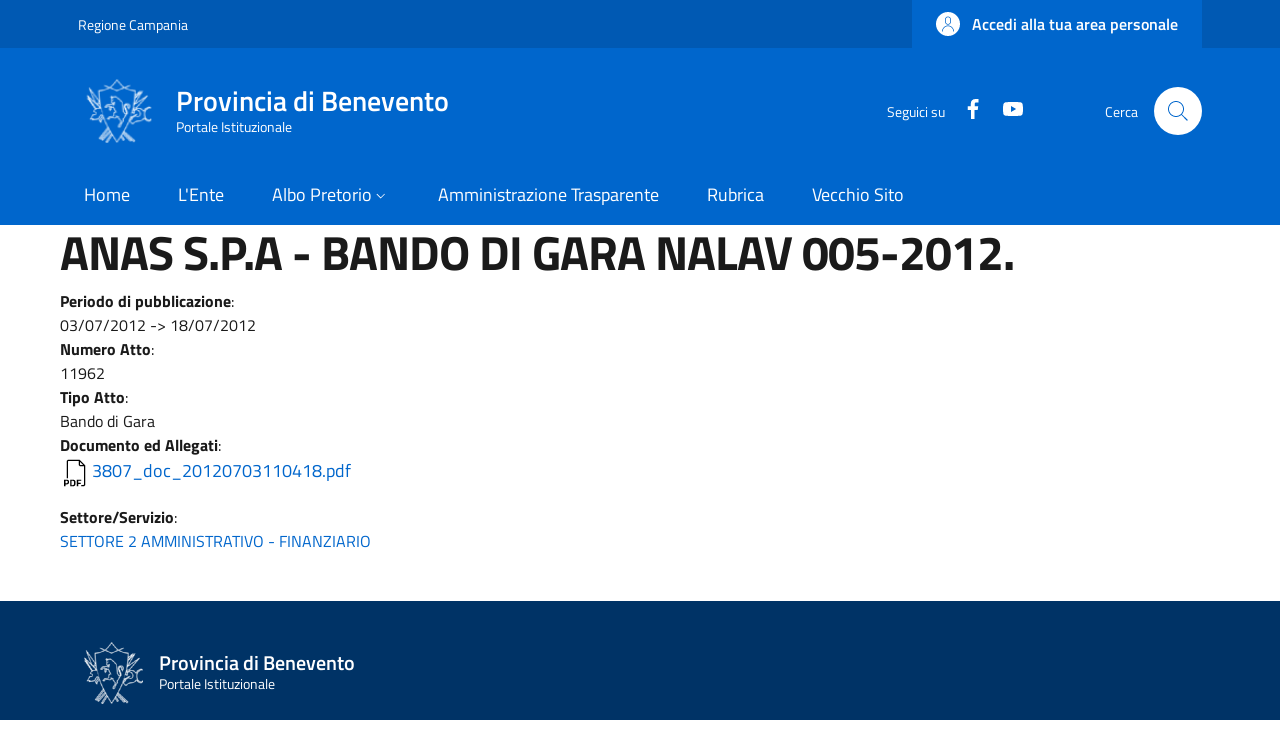

--- FILE ---
content_type: text/css
request_url: https://www.provincia.benevento.it/themes/custom/italiagov/dist/css/bootstrap-italia.min.css?t55s2h
body_size: 615885
content:
:root{--bootstrap-italia-version: "2.7.7"}.primary-bg{background-color:#06c !important}.primary-color{color:#06c !important}.primary-border-color{border-color:#06c !important}.primary-border-color.border{border-color:#06c !important}.white-bg{background-color:#fff !important}.white-color{color:#fff !important}.white-border-color-{border-color:#fff !important}.white-border-color-.border{border-color:#fff !important}.primary-bg-a1{background-color:#bdddfc !important}.primary-color-a1{color:#bdddfc !important}.primary-border-color-a1{border-color:#bdddfc !important}.primary-border-color-a1.border{border-color:#bdddfc !important}.primary-bg-a2{background-color:#93c2f5 !important}.primary-color-a2{color:#93c2f5 !important}.primary-border-color-a2{border-color:#93c2f5 !important}.primary-border-color-a2.border{border-color:#93c2f5 !important}.primary-bg-a3{background-color:#6aaaeb !important}.primary-color-a3{color:#6aaaeb !important}.primary-border-color-a3{border-color:#6aaaeb !important}.primary-border-color-a3.border{border-color:#6aaaeb !important}.primary-bg-a4{background-color:#4392e0 !important}.primary-color-a4{color:#4392e0 !important}.primary-border-color-a4{border-color:#4392e0 !important}.primary-border-color-a4.border{border-color:#4392e0 !important}.primary-bg-a5{background-color:#207bd6 !important}.primary-color-a5{color:#207bd6 !important}.primary-border-color-a5{border-color:#207bd6 !important}.primary-border-color-a5.border{border-color:#207bd6 !important}.primary-bg-a6{background-color:#06c !important}.primary-color-a6{color:#06c !important}.primary-border-color-a6{border-color:#06c !important}.primary-border-color-a6.border{border-color:#06c !important}.primary-bg-a7{background-color:#0059b3 !important}.primary-color-a7{color:#0059b3 !important}.primary-border-color-a7{border-color:#0059b3 !important}.primary-border-color-a7.border{border-color:#0059b3 !important}.primary-bg-a8{background-color:#004d99 !important}.primary-color-a8{color:#004d99 !important}.primary-border-color-a8{border-color:#004d99 !important}.primary-border-color-a8.border{border-color:#004d99 !important}.primary-bg-a9{background-color:#004080 !important}.primary-color-a9{color:#004080 !important}.primary-border-color-a9{border-color:#004080 !important}.primary-border-color-a9.border{border-color:#004080 !important}.primary-bg-a10{background-color:#036 !important}.primary-color-a10{color:#036 !important}.primary-border-color-a10{border-color:#036 !important}.primary-border-color-a10.border{border-color:#036 !important}.primary-bg-a11{background-color:#00264d !important}.primary-color-a11{color:#00264d !important}.primary-border-color-a11{border-color:#00264d !important}.primary-border-color-a11.border{border-color:#00264d !important}.primary-bg-a12{background-color:#001a33 !important}.primary-color-a12{color:#001a33 !important}.primary-border-color-a12{border-color:#001a33 !important}.primary-border-color-a12.border{border-color:#001a33 !important}.primary-bg-b1{background-color:#06c !important}.primary-color-b1{color:#06c !important}.primary-border-color-b1{border-color:#06c !important}.primary-border-color-b1.border{border-color:#06c !important}.primary-bg-b2{background-color:#1262b3 !important}.primary-color-b2{color:#1262b3 !important}.primary-border-color-b2{border-color:#1262b3 !important}.primary-border-color-b2.border{border-color:#1262b3 !important}.primary-bg-b3{background-color:#1f5c99 !important}.primary-color-b3{color:#1f5c99 !important}.primary-border-color-b3{border-color:#1f5c99 !important}.primary-border-color-b3.border{border-color:#1f5c99 !important}.primary-bg-b4{background-color:#265380 !important}.primary-color-b4{color:#265380 !important}.primary-border-color-b4{border-color:#265380 !important}.primary-border-color-b4.border{border-color:#265380 !important}.primary-bg-b5{background-color:#294766 !important}.primary-color-b5{color:#294766 !important}.primary-border-color-b5{border-color:#294766 !important}.primary-border-color-b5.border{border-color:#294766 !important}.primary-bg-b6{background-color:#26394d !important}.primary-color-b6{color:#26394d !important}.primary-border-color-b6{border-color:#26394d !important}.primary-border-color-b6.border{border-color:#26394d !important}.primary-bg-b7{background-color:#1f2933 !important}.primary-color-b7{color:#1f2933 !important}.primary-border-color-b7{border-color:#1f2933 !important}.primary-border-color-b7.border{border-color:#1f2933 !important}.primary-bg-b8{background-color:#12161a !important}.primary-color-b8{color:#12161a !important}.primary-border-color-b8{border-color:#12161a !important}.primary-border-color-b8.border{border-color:#12161a !important}.primary-bg-c1{background-color:#dce9f5 !important}.primary-color-c1{color:#dce9f5 !important}.primary-border-color-c1{border-color:#dce9f5 !important}.primary-border-color-c1.border{border-color:#dce9f5 !important}.primary-bg-c2{background-color:#c4dcf5 !important}.primary-color-c2{color:#c4dcf5 !important}.primary-border-color-c2{border-color:#c4dcf5 !important}.primary-border-color-c2.border{border-color:#c4dcf5 !important}.primary-bg-c3{background-color:#abd0f5 !important}.primary-color-c3{color:#abd0f5 !important}.primary-border-color-c3{border-color:#abd0f5 !important}.primary-border-color-c3.border{border-color:#abd0f5 !important}.primary-bg-c4{background-color:#93c4f5 !important}.primary-color-c4{color:#93c4f5 !important}.primary-border-color-c4{border-color:#93c4f5 !important}.primary-border-color-c4.border{border-color:#93c4f5 !important}.primary-bg-c5{background-color:#7ab8f5 !important}.primary-color-c5{color:#7ab8f5 !important}.primary-border-color-c5{border-color:#7ab8f5 !important}.primary-border-color-c5.border{border-color:#7ab8f5 !important}.primary-bg-c6{background-color:#62abf5 !important}.primary-color-c6{color:#62abf5 !important}.primary-border-color-c6{border-color:#62abf5 !important}.primary-border-color-c6.border{border-color:#62abf5 !important}.primary-bg-c7{background-color:#499ff5 !important}.primary-color-c7{color:#499ff5 !important}.primary-border-color-c7{border-color:#499ff5 !important}.primary-border-color-c7.border{border-color:#499ff5 !important}.primary-bg-c8{background-color:#3193f5 !important}.primary-color-c8{color:#3193f5 !important}.primary-border-color-c8{border-color:#3193f5 !important}.primary-border-color-c8.border{border-color:#3193f5 !important}.primary-bg-c9{background-color:#1887f5 !important}.primary-color-c9{color:#1887f5 !important}.primary-border-color-c9{border-color:#1887f5 !important}.primary-border-color-c9.border{border-color:#1887f5 !important}.primary-bg-c10{background-color:#007af5 !important}.primary-color-c10{color:#007af5 !important}.primary-border-color-c10{border-color:#007af5 !important}.primary-border-color-c10.border{border-color:#007af5 !important}.primary-bg-c11{background-color:#0070e0 !important}.primary-color-c11{color:#0070e0 !important}.primary-border-color-c11{border-color:#0070e0 !important}.primary-border-color-c11.border{border-color:#0070e0 !important}.primary-bg-c12{background-color:#06c !important}.primary-color-c12{color:#06c !important}.primary-border-color-c12{border-color:#06c !important}.primary-border-color-c12.border{border-color:#06c !important}.analogue-1-bg{background-color:#3126ff !important}.analogue-1-color{color:#3126ff !important}.analogue-1-border-color-{border-color:#3126ff !important}.analogue-1-border-color-.border{border-color:#3126ff !important}.analogue-1-bg-a1{background-color:#e7e6ff !important}.analogue-1-color-a1{color:#e7e6ff !important}.analogue-1-border-color-a1{border-color:#e7e6ff !important}.analogue-1-border-color-a1.border{border-color:#e7e6ff !important}.analogue-1-bg-a2{background-color:#bbb8f5 !important}.analogue-1-color-a2{color:#bbb8f5 !important}.analogue-1-border-color-a2{border-color:#bbb8f5 !important}.analogue-1-border-color-a2.border{border-color:#bbb8f5 !important}.analogue-1-bg-a3{background-color:#918deb !important}.analogue-1-color-a3{color:#918deb !important}.analogue-1-border-color-a3{border-color:#918deb !important}.analogue-1-border-color-a3.border{border-color:#918deb !important}.analogue-1-bg-a4{background-color:#6b65e0 !important}.analogue-1-color-a4{color:#6b65e0 !important}.analogue-1-border-color-a4{border-color:#6b65e0 !important}.analogue-1-border-color-a4.border{border-color:#6b65e0 !important}.analogue-1-bg-a5{background-color:#4840d6 !important}.analogue-1-color-a5{color:#4840d6 !important}.analogue-1-border-color-a5{border-color:#4840d6 !important}.analogue-1-border-color-a5.border{border-color:#4840d6 !important}.analogue-1-bg-a6{background-color:#271fcc !important}.analogue-1-color-a6{color:#271fcc !important}.analogue-1-border-color-a6{border-color:#271fcc !important}.analogue-1-border-color-a6.border{border-color:#271fcc !important}.analogue-1-bg-a7{background-color:#221bb3 !important}.analogue-1-color-a7{color:#221bb3 !important}.analogue-1-border-color-a7{border-color:#221bb3 !important}.analogue-1-border-color-a7.border{border-color:#221bb3 !important}.analogue-1-bg-a8{background-color:#1d1799 !important}.analogue-1-color-a8{color:#1d1799 !important}.analogue-1-border-color-a8{border-color:#1d1799 !important}.analogue-1-border-color-a8.border{border-color:#1d1799 !important}.analogue-1-bg-a9{background-color:#191380 !important}.analogue-1-color-a9{color:#191380 !important}.analogue-1-border-color-a9{border-color:#191380 !important}.analogue-1-border-color-a9.border{border-color:#191380 !important}.analogue-1-bg-a10{background-color:#140f66 !important}.analogue-1-color-a10{color:#140f66 !important}.analogue-1-border-color-a10{border-color:#140f66 !important}.analogue-1-border-color-a10.border{border-color:#140f66 !important}.analogue-1-bg-a11{background-color:#0f0b4d !important}.analogue-1-color-a11{color:#0f0b4d !important}.analogue-1-border-color-a11{border-color:#0f0b4d !important}.analogue-1-border-color-a11.border{border-color:#0f0b4d !important}.analogue-1-bg-a12{background-color:#0a0833 !important}.analogue-1-color-a12{color:#0a0833 !important}.analogue-1-border-color-a12{border-color:#0a0833 !important}.analogue-1-border-color-a12.border{border-color:#0a0833 !important}.analogue-2-bg{background-color:#0bd9d2 !important}.analogue-2-color{color:#0bd9d2 !important}.analogue-2-border-color-{border-color:#0bd9d2 !important}.analogue-2-border-color-.border{border-color:#0bd9d2 !important}.analogue-2-bg-a1{background-color:#ccfffd !important}.analogue-2-color-a1{color:#ccfffd !important}.analogue-2-border-color-a1{border-color:#ccfffd !important}.analogue-2-border-color-a1.border{border-color:#ccfffd !important}.analogue-2-bg-a2{background-color:#9ff5f2 !important}.analogue-2-color-a2{color:#9ff5f2 !important}.analogue-2-border-color-a2{border-color:#9ff5f2 !important}.analogue-2-border-color-a2.border{border-color:#9ff5f2 !important}.analogue-2-bg-a3{background-color:#75ebe7 !important}.analogue-2-color-a3{color:#75ebe7 !important}.analogue-2-border-color-a3{border-color:#75ebe7 !important}.analogue-2-border-color-a3.border{border-color:#75ebe7 !important}.analogue-2-bg-a4{background-color:#4fe0dc !important}.analogue-2-color-a4{color:#4fe0dc !important}.analogue-2-border-color-a4{border-color:#4fe0dc !important}.analogue-2-border-color-a4.border{border-color:#4fe0dc !important}.analogue-2-bg-a5{background-color:#2bd6d0 !important}.analogue-2-color-a5{color:#2bd6d0 !important}.analogue-2-border-color-a5{border-color:#2bd6d0 !important}.analogue-2-border-color-a5.border{border-color:#2bd6d0 !important}.analogue-2-bg-a6{background-color:#0accc6 !important}.analogue-2-color-a6{color:#0accc6 !important}.analogue-2-border-color-a6{border-color:#0accc6 !important}.analogue-2-border-color-a6.border{border-color:#0accc6 !important}.analogue-2-bg-a7{background-color:#09b3ad !important}.analogue-2-color-a7{color:#09b3ad !important}.analogue-2-border-color-a7{border-color:#09b3ad !important}.analogue-2-border-color-a7.border{border-color:#09b3ad !important}.analogue-2-bg-a8{background-color:#089994 !important}.analogue-2-color-a8{color:#089994 !important}.analogue-2-border-color-a8{border-color:#089994 !important}.analogue-2-border-color-a8.border{border-color:#089994 !important}.analogue-2-bg-a9{background-color:#06807b !important}.analogue-2-color-a9{color:#06807b !important}.analogue-2-border-color-a9{border-color:#06807b !important}.analogue-2-border-color-a9.border{border-color:#06807b !important}.analogue-2-bg-a10{background-color:#056663 !important}.analogue-2-color-a10{color:#056663 !important}.analogue-2-border-color-a10{border-color:#056663 !important}.analogue-2-border-color-a10.border{border-color:#056663 !important}.analogue-2-bg-a11{background-color:#044d4a !important}.analogue-2-color-a11{color:#044d4a !important}.analogue-2-border-color-a11{border-color:#044d4a !important}.analogue-2-border-color-a11.border{border-color:#044d4a !important}.analogue-2-bg-a12{background-color:#033331 !important}.analogue-2-color-a12{color:#033331 !important}.analogue-2-border-color-a12{border-color:#033331 !important}.analogue-2-border-color-a12.border{border-color:#033331 !important}.complementary-1-bg{background-color:#f73e5a !important}.complementary-1-color{color:#f90 !important}.complementary-1-border-color-{border-color:#f73e5a !important}.complementary-1-border-color-.border{border-color:#f73e5a !important}.complementary-1-bg-a1{background-color:#fffcfd !important}.complementary-1-color-a1{color:#fffcfd !important}.complementary-1-border-color-a1{border-color:#fffcfd !important}.complementary-1-border-color-a1.border{border-color:#fffcfd !important}.complementary-1-bg-a2{background-color:#f5d0d6 !important}.complementary-1-color-a2{color:#f5d0d6 !important}.complementary-1-border-color-a2{border-color:#f5d0d6 !important}.complementary-1-border-color-a2.border{border-color:#f5d0d6 !important}.complementary-1-bg-a3{background-color:#eba4af !important}.complementary-1-color-a3{color:#eba4af !important}.complementary-1-border-color-a3{border-color:#eba4af !important}.complementary-1-border-color-a3.border{border-color:#eba4af !important}.complementary-1-bg-a4{background-color:#e07b8b !important}.complementary-1-color-a4{color:#e07b8b !important}.complementary-1-border-color-a4{border-color:#e07b8b !important}.complementary-1-border-color-a4.border{border-color:#e07b8b !important}.complementary-1-bg-a5{background-color:#d65669 !important}.complementary-1-color-a5{color:#d65669 !important}.complementary-1-border-color-a5{border-color:#d65669 !important}.complementary-1-border-color-a5.border{border-color:#d65669 !important}.complementary-1-bg-a6{background-color:#cc334a !important}.complementary-1-color-a6{color:#cc334a !important}.complementary-1-border-color-a6{border-color:#cc334a !important}.complementary-1-border-color-a6.border{border-color:#cc334a !important}.complementary-1-bg-a7{background-color:#b32d41 !important}.complementary-1-color-a7{color:#b32d41 !important}.complementary-1-border-color-a7{border-color:#b32d41 !important}.complementary-1-border-color-a7.border{border-color:#b32d41 !important}.complementary-1-bg-a8{background-color:#992637 !important}.complementary-1-color-a8{color:#992637 !important}.complementary-1-border-color-a8{border-color:#992637 !important}.complementary-1-border-color-a8.border{border-color:#992637 !important}.complementary-1-bg-a9{background-color:#80202e !important}.complementary-1-color-a9{color:#80202e !important}.complementary-1-border-color-a9{border-color:#80202e !important}.complementary-1-border-color-a9.border{border-color:#80202e !important}.complementary-1-bg-a10{background-color:#661a25 !important}.complementary-1-color-a10{color:#661a25 !important}.complementary-1-border-color-a10{border-color:#661a25 !important}.complementary-1-border-color-a10.border{border-color:#661a25 !important}.complementary-1-bg-a11{background-color:#4d131c !important}.complementary-1-color-a11{color:#4d131c !important}.complementary-1-border-color-a11{border-color:#4d131c !important}.complementary-1-border-color-a11.border{border-color:#4d131c !important}.complementary-1-bg-a12{background-color:#330d12 !important}.complementary-1-color-a12{color:#330d12 !important}.complementary-1-border-color-a12{border-color:#330d12 !important}.complementary-1-border-color-a12.border{border-color:#330d12 !important}.complementary-2-bg{background-color:#f90 !important}.complementary-2-color{color:#f90 !important}.complementary-2-border-color-{border-color:#f90 !important}.complementary-2-border-color-.border{border-color:#f90 !important}.complementary-2-bg-a1{background-color:#ffe6bf !important}.complementary-2-color-a1{color:#ffe6bf !important}.complementary-2-border-color-a1{border-color:#ffe6bf !important}.complementary-2-border-color-a1.border{border-color:#ffe6bf !important}.complementary-2-bg-a2{background-color:#f5ce93 !important}.complementary-2-color-a2{color:#f5ce93 !important}.complementary-2-border-color-a2{border-color:#f5ce93 !important}.complementary-2-border-color-a2.border{border-color:#f5ce93 !important}.complementary-2-bg-a3{background-color:#ebb76a !important}.complementary-2-color-a3{color:#ebb76a !important}.complementary-2-border-color-a3{border-color:#ebb76a !important}.complementary-2-border-color-a3.border{border-color:#ebb76a !important}.complementary-2-bg-a4{background-color:#e0a243 !important}.complementary-2-color-a4{color:#e0a243 !important}.complementary-2-border-color-a4{border-color:#e0a243 !important}.complementary-2-border-color-a4.border{border-color:#e0a243 !important}.complementary-2-bg-a5{background-color:#d68d20 !important}.complementary-2-color-a5{color:#d68d20 !important}.complementary-2-border-color-a5{border-color:#d68d20 !important}.complementary-2-border-color-a5.border{border-color:#d68d20 !important}.complementary-2-bg-a6{background-color:#cc7a00 !important}.complementary-2-color-a6{color:#cc7a00 !important}.complementary-2-border-color-a6{border-color:#cc7a00 !important}.complementary-2-border-color-a6.border{border-color:#cc7a00 !important}.complementary-2-bg-a7{background-color:#b36b00 !important}.complementary-2-color-a7{color:#b36b00 !important}.complementary-2-border-color-a7{border-color:#b36b00 !important}.complementary-2-border-color-a7.border{border-color:#b36b00 !important}.complementary-2-bg-a8{background-color:#995c00 !important}.complementary-2-color-a8{color:#995c00 !important}.complementary-2-border-color-a8{border-color:#995c00 !important}.complementary-2-border-color-a8.border{border-color:#995c00 !important}.complementary-2-bg-a9{background-color:#804d00 !important}.complementary-2-color-a9{color:#804d00 !important}.complementary-2-border-color-a9{border-color:#804d00 !important}.complementary-2-border-color-a9.border{border-color:#804d00 !important}.complementary-2-bg-a10{background-color:#663d00 !important}.complementary-2-color-a10{color:#663d00 !important}.complementary-2-border-color-a10{border-color:#663d00 !important}.complementary-2-border-color-a10.border{border-color:#663d00 !important}.complementary-2-bg-a11{background-color:#4d2e00 !important}.complementary-2-color-a11{color:#4d2e00 !important}.complementary-2-border-color-a11{border-color:#4d2e00 !important}.complementary-2-border-color-a11.border{border-color:#4d2e00 !important}.complementary-2-bg-a12{background-color:#331f00 !important}.complementary-2-color-a12{color:#331f00 !important}.complementary-2-border-color-a12{border-color:#331f00 !important}.complementary-2-border-color-a12.border{border-color:#331f00 !important}.complementary-3-bg{background-color:#00cf86 !important}.complementary-3-color{color:#00cf86 !important}.complementary-3-border-color-{border-color:#00cf86 !important}.complementary-3-border-color-.border{border-color:#00cf86 !important}.complementary-3-bg-a1{background-color:#bfffe9 !important}.complementary-3-color-a1{color:#bfffe9 !important}.complementary-3-border-color-a1{border-color:#bfffe9 !important}.complementary-3-border-color-a1.border{border-color:#bfffe9 !important}.complementary-3-bg-a2{background-color:#93f5d3 !important}.complementary-3-color-a2{color:#93f5d3 !important}.complementary-3-border-color-a2{border-color:#93f5d3 !important}.complementary-3-border-color-a2.border{border-color:#93f5d3 !important}.complementary-3-bg-a3{background-color:#6aebbd !important}.complementary-3-color-a3{color:#6aebbd !important}.complementary-3-border-color-a3{border-color:#6aebbd !important}.complementary-3-border-color-a3.border{border-color:#6aebbd !important}.complementary-3-bg-a4{background-color:#43e0a9 !important}.complementary-3-color-a4{color:#43e0a9 !important}.complementary-3-border-color-a4{border-color:#43e0a9 !important}.complementary-3-border-color-a4.border{border-color:#43e0a9 !important}.complementary-3-bg-a5{background-color:#20d696 !important}.complementary-3-color-a5{color:#20d696 !important}.complementary-3-border-color-a5{border-color:#20d696 !important}.complementary-3-border-color-a5.border{border-color:#20d696 !important}.complementary-3-bg-a6{background-color:#00cc85 !important}.complementary-3-color-a6{color:#00cc85 !important}.complementary-3-border-color-a6{border-color:#00cc85 !important}.complementary-3-border-color-a6.border{border-color:#00cc85 !important}.complementary-3-bg-a7{background-color:#00b374 !important}.complementary-3-color-a7{color:#00b374 !important}.complementary-3-border-color-a7{border-color:#00b374 !important}.complementary-3-border-color-a7.border{border-color:#00b374 !important}.complementary-3-bg-a8{background-color:#009963 !important}.complementary-3-color-a8{color:#009963 !important}.complementary-3-border-color-a8{border-color:#009963 !important}.complementary-3-border-color-a8.border{border-color:#009963 !important}.complementary-3-bg-a9{background-color:#008053 !important}.complementary-3-color-a9{color:#008053 !important}.complementary-3-border-color-a9{border-color:#008053 !important}.complementary-3-border-color-a9.border{border-color:#008053 !important}.complementary-3-bg-a10{background-color:#006642 !important}.complementary-3-color-a10{color:#006642 !important}.complementary-3-border-color-a10{border-color:#006642 !important}.complementary-3-border-color-a10.border{border-color:#006642 !important}.complementary-3-bg-a11{background-color:#004d32 !important}.complementary-3-color-a11{color:#004d32 !important}.complementary-3-border-color-a11{border-color:#004d32 !important}.complementary-3-border-color-a11.border{border-color:#004d32 !important}.complementary-3-bg-a12{background-color:#003321 !important}.complementary-3-color-a12{color:#003321 !important}.complementary-3-border-color-a12{border-color:#003321 !important}.complementary-3-border-color-a12.border{border-color:#003321 !important}.analogue-1-bg-b1{background-color:#3126ff !important}.analogue-1-color-b1{color:#3126ff !important}.analogue-1-border-color-b1{border-color:#3126ff !important}.analogue-1-border-color-b1.border{border-color:#3126ff !important}.analogue-1-bg-b2{background-color:#4239e6 !important}.analogue-1-color-b2{color:#4239e6 !important}.analogue-1-border-color-b2{border-color:#4239e6 !important}.analogue-1-border-color-b2.border{border-color:#4239e6 !important}.analogue-1-bg-b3{background-color:#4e47cc !important}.analogue-1-color-b3{color:#4e47cc !important}.analogue-1-border-color-b3{border-color:#4e47cc !important}.analogue-1-border-color-b3.border{border-color:#4e47cc !important}.analogue-1-bg-b4{background-color:#5550b3 !important}.analogue-1-color-b4{color:#5550b3 !important}.analogue-1-border-color-b4{border-color:#5550b3 !important}.analogue-1-border-color-b4.border{border-color:#5550b3 !important}.analogue-1-bg-b5{background-color:#585499 !important}.analogue-1-color-b5{color:#585499 !important}.analogue-1-border-color-b5{border-color:#585499 !important}.analogue-1-border-color-b5.border{border-color:#585499 !important}.analogue-1-bg-b6{background-color:#555380 !important}.analogue-1-color-b6{color:#555380 !important}.analogue-1-border-color-b6{border-color:#555380 !important}.analogue-1-border-color-b6.border{border-color:#555380 !important}.analogue-1-bg-b7{background-color:#4e4d66 !important}.analogue-1-color-b7{color:#4e4d66 !important}.analogue-1-border-color-b7{border-color:#4e4d66 !important}.analogue-1-border-color-b7.border{border-color:#4e4d66 !important}.analogue-1-bg-b8{background-color:#42414d !important}.analogue-1-color-b8{color:#42414d !important}.analogue-1-border-color-b8{border-color:#42414d !important}.analogue-1-border-color-b8.border{border-color:#42414d !important}.analogue-2-bg-b1{background-color:#0bd9d2 !important}.analogue-2-color-b1{color:#0bd9d2 !important}.analogue-2-border-color-b1{border-color:#0bd9d2 !important}.analogue-2-border-color-b1.border{border-color:#0bd9d2 !important}.analogue-2-bg-b2{background-color:#1dbfba !important}.analogue-2-color-b2{color:#1dbfba !important}.analogue-2-border-color-b2{border-color:#1dbfba !important}.analogue-2-border-color-b2.border{border-color:#1dbfba !important}.analogue-2-bg-b3{background-color:#29a6a2 !important}.analogue-2-color-b3{color:#29a6a2 !important}.analogue-2-border-color-b3{border-color:#29a6a2 !important}.analogue-2-border-color-b3.border{border-color:#29a6a2 !important}.analogue-2-bg-b4{background-color:#318c89 !important}.analogue-2-color-b4{color:#318c89 !important}.analogue-2-border-color-b4{border-color:#318c89 !important}.analogue-2-border-color-b4.border{border-color:#318c89 !important}.analogue-2-bg-b5{background-color:#347371 !important}.analogue-2-color-b5{color:#347371 !important}.analogue-2-border-color-b5{border-color:#347371 !important}.analogue-2-border-color-b5.border{border-color:#347371 !important}.analogue-2-bg-b6{background-color:#315958 !important}.analogue-2-color-b6{color:#315958 !important}.analogue-2-border-color-b6{border-color:#315958 !important}.analogue-2-border-color-b6.border{border-color:#315958 !important}.analogue-2-bg-b7{background-color:#29403f !important}.analogue-2-color-b7{color:#29403f !important}.analogue-2-border-color-b7{border-color:#29403f !important}.analogue-2-border-color-b7.border{border-color:#29403f !important}.analogue-2-bg-b8{background-color:#1d2626 !important}.analogue-2-color-b8{color:#1d2626 !important}.analogue-2-border-color-b8{border-color:#1d2626 !important}.analogue-2-border-color-b8.border{border-color:#1d2626 !important}.complementary-1-bg-b1{background-color:#f73e5a !important}.complementary-1-color-b1{color:#f73e5a !important}.complementary-1-border-color-b1{border-color:#f73e5a !important}.complementary-1-border-color-b1.border{border-color:#f73e5a !important}.complementary-1-bg-b2{background-color:#de4e63 !important}.complementary-1-color-b2{color:#de4e63 !important}.complementary-1-border-color-b2{border-color:#de4e63 !important}.complementary-1-border-color-b2.border{border-color:#de4e63 !important}.complementary-1-bg-b3{background-color:#c45869 !important}.complementary-1-color-b3{color:#c45869 !important}.complementary-1-border-color-b3{border-color:#c45869 !important}.complementary-1-border-color-b3.border{border-color:#c45869 !important}.complementary-1-bg-b4{background-color:#ab5e69 !important}.complementary-1-color-b4{color:#ab5e69 !important}.complementary-1-border-color-b4{border-color:#ab5e69 !important}.complementary-1-border-color-b4.border{border-color:#ab5e69 !important}.complementary-1-bg-b5{background-color:#915e66 !important}.complementary-1-color-b5{color:#915e66 !important}.complementary-1-border-color-b5{border-color:#915e66 !important}.complementary-1-border-color-b5.border{border-color:#915e66 !important}.complementary-1-bg-b6{background-color:#785a5e !important}.complementary-1-color-b6{color:#785a5e !important}.complementary-1-border-color-b6{border-color:#785a5e !important}.complementary-1-border-color-b6.border{border-color:#785a5e !important}.complementary-1-bg-b7{background-color:#5e5052 !important}.complementary-1-color-b7{color:#5e5052 !important}.complementary-1-border-color-b7{border-color:#5e5052 !important}.complementary-1-border-color-b7.border{border-color:#5e5052 !important}.complementary-1-bg-b8{background-color:#454142 !important}.complementary-1-color-b8{color:#454142 !important}.complementary-1-border-color-b8{border-color:#454142 !important}.complementary-1-border-color-b8.border{border-color:#454142 !important}.complementary-2-bg-b1{background-color:#f90 !important}.complementary-2-color-b1{color:#f90 !important}.complementary-2-border-color-b1{border-color:#f90 !important}.complementary-2-border-color-b1.border{border-color:#f90 !important}.complementary-2-bg-b2{background-color:#e69317 !important}.complementary-2-color-b2{color:#e69317 !important}.complementary-2-border-color-b2{border-color:#e69317 !important}.complementary-2-border-color-b2.border{border-color:#e69317 !important}.complementary-2-bg-b3{background-color:#cc8b29 !important}.complementary-2-color-b3{color:#cc8b29 !important}.complementary-2-border-color-b3{border-color:#cc8b29 !important}.complementary-2-border-color-b3.border{border-color:#cc8b29 !important}.complementary-2-bg-b4{background-color:#b38136 !important}.complementary-2-color-b4{color:#b38136 !important}.complementary-2-border-color-b4{border-color:#b38136 !important}.complementary-2-border-color-b4.border{border-color:#b38136 !important}.complementary-2-bg-b5{background-color:#99743d !important}.complementary-2-color-b5{color:#99743d !important}.complementary-2-border-color-b5{border-color:#99743d !important}.complementary-2-border-color-b5.border{border-color:#99743d !important}.complementary-2-bg-b6{background-color:#806640 !important}.complementary-2-color-b6{color:#806640 !important}.complementary-2-border-color-b6{border-color:#806640 !important}.complementary-2-border-color-b6.border{border-color:#806640 !important}.complementary-2-bg-b7{background-color:#66563d !important}.complementary-2-color-b7{color:#66563d !important}.complementary-2-border-color-b7{border-color:#66563d !important}.complementary-2-border-color-b7.border{border-color:#66563d !important}.complementary-2-bg-b8{background-color:#4d4336 !important}.complementary-2-color-b8{color:#4d4336 !important}.complementary-2-border-color-b8{border-color:#4d4336 !important}.complementary-2-border-color-b8.border{border-color:#4d4336 !important}.complementary-3-bg-b1{background-color:#00cf86 !important}.complementary-3-color-b1{color:#00cf86 !important}.complementary-3-border-color-b1{border-color:#00cf86 !important}.complementary-3-border-color-b1.border{border-color:#00cf86 !important}.complementary-3-bg-b2{background-color:#12b57c !important}.complementary-3-color-b2{color:#12b57c !important}.complementary-3-border-color-b2{border-color:#12b57c !important}.complementary-3-border-color-b2.border{border-color:#12b57c !important}.complementary-3-bg-b3{background-color:#1f9c70 !important}.complementary-3-color-b3{color:#1f9c70 !important}.complementary-3-border-color-b3{border-color:#1f9c70 !important}.complementary-3-border-color-b3.border{border-color:#1f9c70 !important}.complementary-3-bg-b4{background-color:#278262 !important}.complementary-3-color-b4{color:#278262 !important}.complementary-3-border-color-b4{border-color:#278262 !important}.complementary-3-border-color-b4.border{border-color:#278262 !important}.complementary-3-bg-b5{background-color:#2a6953 !important}.complementary-3-color-b5{color:#2a6953 !important}.complementary-3-border-color-b5{border-color:#2a6953 !important}.complementary-3-border-color-b5.border{border-color:#2a6953 !important}.complementary-3-bg-b6{background-color:#284f41 !important}.complementary-3-color-b6{color:#284f41 !important}.complementary-3-border-color-b6{border-color:#284f41 !important}.complementary-3-border-color-b6.border{border-color:#284f41 !important}.complementary-3-bg-b7{background-color:#20362e !important}.complementary-3-color-b7{color:#20362e !important}.complementary-3-border-color-b7{border-color:#20362e !important}.complementary-3-border-color-b7.border{border-color:#20362e !important}.complementary-3-bg-b8{background-color:#141c19 !important}.complementary-3-color-b8{color:#141c19 !important}.complementary-3-border-color-b8{border-color:#141c19 !important}.complementary-3-border-color-b8.border{border-color:#141c19 !important}.neutral-1-bg{background-color:#17324d !important}.neutral-1-color{color:#17324d !important}.neutral-1-border-color-{border-color:#17324d !important}.neutral-1-border-color-.border{border-color:#17324d !important}.neutral-1-bg-a1{background-color:#ebeced !important}.neutral-1-color-a1{color:#ebeced !important}.neutral-1-border-color-a1{border-color:#ebeced !important}.neutral-1-border-color-a1.border{border-color:#ebeced !important}.neutral-1-bg-a2{background-color:#d9dadb !important}.neutral-1-color-a2{color:#d9dadb !important}.neutral-1-border-color-a2{border-color:#d9dadb !important}.neutral-1-border-color-a2.border{border-color:#d9dadb !important}.neutral-1-bg-a3{background-color:#c5c7c9 !important}.neutral-1-color-a3{color:#c5c7c9 !important}.neutral-1-border-color-a3{border-color:#c5c7c9 !important}.neutral-1-border-color-a3.border{border-color:#c5c7c9 !important}.neutral-1-bg-a4{background-color:#adb2b8 !important}.neutral-1-color-a4{color:#adb2b8 !important}.neutral-1-border-color-a4{border-color:#adb2b8 !important}.neutral-1-border-color-a4.border{border-color:#adb2b8 !important}.neutral-1-bg-a5{background-color:#959da6 !important}.neutral-1-color-a5{color:#959da6 !important}.neutral-1-border-color-a5{border-color:#959da6 !important}.neutral-1-border-color-a5.border{border-color:#959da6 !important}.neutral-1-bg-a6{background-color:#768594 !important}.neutral-1-color-a6{color:#768594 !important}.neutral-1-border-color-a6{border-color:#768594 !important}.neutral-1-border-color-a6.border{border-color:#768594 !important}.neutral-1-bg-a7{background-color:#5b6f82 !important}.neutral-1-color-a7{color:#5b6f82 !important}.neutral-1-border-color-a7{border-color:#5b6f82 !important}.neutral-1-border-color-a7.border{border-color:#5b6f82 !important}.neutral-1-bg-a8{background-color:#435a70 !important}.neutral-1-color-a8{color:#435a70 !important}.neutral-1-border-color-a8{border-color:#435a70 !important}.neutral-1-border-color-a8.border{border-color:#435a70 !important}.neutral-1-bg-a9{background-color:#2f475e !important}.neutral-1-color-a9{color:#2f475e !important}.neutral-1-border-color-a9{border-color:#2f475e !important}.neutral-1-border-color-a9.border{border-color:#2f475e !important}.neutral-1-bg-a10{background-color:#17324d !important}.neutral-1-color-a10{color:#17324d !important}.neutral-1-border-color-a10{border-color:#17324d !important}.neutral-1-border-color-a10.border{border-color:#17324d !important}.neutral-2-bg{background-color:#e6ecf2 !important}.neutral-2-color{color:#e6ecf2 !important}.neutral-2-border-color-{border-color:#e6ecf2}.neutral-2-bg-b1{background-color:#e6ecf2 !important}.neutral-2-color-b1{color:#e6ecf2 !important}.neutral-2-border-color-b1{border-color:#e6ecf2 !important}.neutral-2-border-color-b1.border{border-color:#e6ecf2 !important}.neutral-2-bg-b2{background-color:#c2c7cc !important}.neutral-2-color-b2{color:#c2c7cc !important}.neutral-2-border-color-b2{border-color:#c2c7cc !important}.neutral-2-border-color-b2.border{border-color:#c2c7cc !important}.neutral-2-bg-b3{background-color:#9da2a6 !important}.neutral-2-color-b3{color:#9da2a6 !important}.neutral-2-border-color-b3{border-color:#9da2a6 !important}.neutral-2-border-color-b3.border{border-color:#9da2a6 !important}.neutral-2-bg-b4{background-color:#797c80 !important}.neutral-2-color-b4{color:#797c80 !important}.neutral-2-border-color-b4{border-color:#797c80 !important}.neutral-2-border-color-b4.border{border-color:#797c80 !important}.neutral-2-bg-b5{background-color:#565759 !important}.neutral-2-color-b5{color:#565759 !important}.neutral-2-border-color-b5{border-color:#565759 !important}.neutral-2-border-color-b5.border{border-color:#565759 !important}.neutral-2-bg-b6{background-color:#2f3133 !important}.neutral-2-color-b6{color:#2f3133 !important}.neutral-2-border-color-b6{border-color:#2f3133 !important}.neutral-2-border-color-b6.border{border-color:#2f3133 !important}.neutral-2-bg-b7{background-color:#0c0c0d !important}.neutral-2-color-b7{color:#0c0c0d !important}.neutral-2-border-color-b7{border-color:#0c0c0d !important}.neutral-2-border-color-b7.border{border-color:#0c0c0d !important}.neutral-2-bg-a1{background-color:#e6ecf2 !important}.neutral-2-color-a1{color:#e6ecf2 !important}.neutral-2-border-color-a1{border-color:#e6ecf2 !important}.neutral-2-border-color-a1.border{border-color:#e6ecf2 !important}.neutral-2-bg-a2{background-color:#bcc4cc !important}.neutral-2-color-a2{color:#bcc4cc !important}.neutral-2-border-color-a2{border-color:#bcc4cc !important}.neutral-2-border-color-a2.border{border-color:#bcc4cc !important}.neutral-2-bg-a3{background-color:#9aa0a6 !important}.neutral-2-color-a3{color:#9aa0a6 !important}.neutral-2-border-color-a3{border-color:#9aa0a6 !important}.neutral-2-border-color-a3.border{border-color:#9aa0a6 !important}.neutral-2-bg-a4{background-color:#777b80 !important}.neutral-2-color-a4{color:#777b80 !important}.neutral-2-border-color-a4{border-color:#777b80 !important}.neutral-2-border-color-a4.border{border-color:#777b80 !important}.neutral-2-bg-a5{background-color:#535659 !important}.neutral-2-color-a5{color:#535659 !important}.neutral-2-border-color-a5{border-color:#535659 !important}.neutral-2-border-color-a5.border{border-color:#535659 !important}.neutral-2-bg-a6{background-color:#2f3133 !important}.neutral-2-color-a6{color:#2f3133 !important}.neutral-2-border-color-a6{border-color:#2f3133 !important}.neutral-2-border-color-a6.border{border-color:#2f3133 !important}.neutral-2-bg-a7{background-color:#17181a !important}.neutral-2-color-a7{color:#17181a !important}.neutral-2-border-color-a7{border-color:#17181a !important}.neutral-2-border-color-a7.border{border-color:#17181a !important}.lightgrey-bg-a1{background-color:#d8d9da !important}.lightgrey-color-a1{color:#d8d9da !important}.lightgrey-border-color-a1{border-color:#d8d9da !important}.lightgrey-border-color-a1.border{border-color:#d8d9da !important}.lightgrey-bg-a2{background-color:#edf5fc !important}.lightgrey-color-a2{color:#edf5fc !important}.lightgrey-border-color-a2{border-color:#edf5fc !important}.lightgrey-border-color-a2.border{border-color:#edf5fc !important}.lightgrey-bg-a3{background-color:#f3f7fc !important}.lightgrey-color-a3{color:#f3f7fc !important}.lightgrey-border-color-a3{border-color:#f3f7fc !important}.lightgrey-border-color-a3.border{border-color:#f3f7fc !important}.lightgrey-bg-a4{background-color:#f5f9fc !important}.lightgrey-color-a4{color:#f5f9fc !important}.lightgrey-border-color-a4{border-color:#f5f9fc !important}.lightgrey-border-color-a4.border{border-color:#f5f9fc !important}.lightgrey-bg-b1{background-color:#f3f7fc !important}.lightgrey-color-b1{color:#f3f7fc !important}.lightgrey-border-color-b1{border-color:#f3f7fc !important}.lightgrey-border-color-b1.border{border-color:#f3f7fc !important}.lightgrey-bg-b2{background-color:#ebf2fa !important}.lightgrey-color-b2{color:#ebf2fa !important}.lightgrey-border-color-b2{border-color:#ebf2fa !important}.lightgrey-border-color-b2.border{border-color:#ebf2fa !important}.lightgrey-bg-b3{background-color:#edf4fa !important}.lightgrey-color-b3{color:#edf4fa !important}.lightgrey-border-color-b3{border-color:#edf4fa !important}.lightgrey-border-color-b3.border{border-color:#edf4fa !important}.lightgrey-bg-b4{background-color:#f2f6fa !important}.lightgrey-color-b4{color:#f2f6fa !important}.lightgrey-border-color-b4{border-color:#f2f6fa !important}.lightgrey-border-color-b4.border{border-color:#f2f6fa !important}.lightgrey-bg-c1{background-color:#f7f9fa !important}.lightgrey-color-c1{color:#f7f9fa !important}.lightgrey-border-color-c1{border-color:#f7f9fa !important}.lightgrey-border-color-c1.border{border-color:#f7f9fa !important}.lightgrey-bg-c2{background-color:#f3f7fc !important}.lightgrey-color-c2{color:#f3f7fc !important}.lightgrey-border-color-c2{border-color:#f3f7fc !important}.lightgrey-border-color-c2.border{border-color:#f3f7fc !important}:root{--bs-indigo: hsl(243, 100%, 65%);--bs-purple: hsl(243, 100%, 80%);--bs-pink: hsl(350, 100%, 85%);--bs-red: hsl(350, 60%, 50%);--bs-orange: hsl(36, 100%, 30%);--bs-yellow: hsl(44, 100%, 72.5%);--bs-green: hsl(160, 100%, 25%);--bs-teal: hsl(178, 90%, 32%);--bs-cyan: hsl(178, 100%, 50%);--bs-white: hsl(0, 0%, 100%);--bs-gray: hsl(0, 0%, 32%);--bs-gray-dark: hsl(0, 0%, 15%);--bs-blue: hsl(210, 100%, 45%);--bs-gray-secondary: hsl(210, 17%, 44%);--bs-gray-tertiary: hsl(205, 21.2121212121%, 44.55%);--bs-gray-quaternary: hsl(238, 100%, 99.5%);--bs-gray-100: hsl(0, 0%, 96%);--bs-gray-200: hsl(0, 0%, 90%);--bs-gray-300: hsl(0, 0%, 83%);--bs-gray-400: hsl(0, 0%, 64%);--bs-gray-500: hsl(0, 0%, 45%);--bs-gray-600: hsl(0, 0%, 32%);--bs-gray-700: hsl(0, 0%, 25%);--bs-gray-800: hsl(0, 0%, 15%);--bs-gray-900: hsl(0, 0%, 10%);--bs-primary: hsl(210, 100%, 40%);--bs-secondary: hsl(210, 17%, 44%);--bs-success: hsl(160, 100%, 25%);--bs-info: hsl(210, 17%, 44%);--bs-warning: hsl(36, 100%, 30%);--bs-danger: hsl(350, 60%, 50%);--bs-light: hsl(255, 32.2033898305%, 92.625%);--bs-dark: hsl(210, 54%, 20%);--bs-black: hsl(0, 0%, 0%);--bs-white: hsl(0, 0%, 100%);--bs-100: hsl(0, 0%, 96%);--bs-200: hsl(0, 0%, 90%);--bs-300: hsl(0, 0%, 83%);--bs-400: hsl(0, 0%, 64%);--bs-500: hsl(0, 0%, 45%);--bs-600: hsl(0, 0%, 32%);--bs-700: hsl(0, 0%, 25%);--bs-800: hsl(0, 0%, 15%);--bs-900: hsl(0, 0%, 10%);--bs-primary-rgb: 0, 102, 204;--bs-secondary-rgb: 93, 112, 131;--bs-success-rgb: 0, 128, 85;--bs-info-rgb: 93, 112, 131;--bs-warning-rgb: 153, 92, 0;--bs-danger-rgb: 204, 51, 77;--bs-light-rgb: 233, 230, 242;--bs-dark-rgb: 23, 51, 79;--bs-black-rgb: 0, 0, 0;--bs-white-rgb: 255, 255, 255;--bs-100-rgb: 245, 245, 245;--bs-200-rgb: 230, 230, 230;--bs-300-rgb: 212, 212, 212;--bs-400-rgb: 163, 163, 163;--bs-500-rgb: 115, 115, 115;--bs-600-rgb: 82, 82, 82;--bs-700-rgb: 64, 64, 64;--bs-800-rgb: 38, 38, 38;--bs-900-rgb: 26, 26, 26;--bs-white-rgb: 255, 255, 255;--bs-black-rgb: 0, 0, 0;--bs-body-color-rgb: 26, 26, 26;--bs-body-bg-rgb: 255, 255, 255;--bs-font-sans-serif: "Titillium Web", Geneva, Tahoma, sans-serif;--bs-font-monospace: "Roboto Mono", monospace;--bs-gradient: linear-gradient(180deg, rgba(255, 255, 255, 0.15), rgba(255, 255, 255, 0));--bs-body-font-family: var(--bs-font-sans-serif);--bs-body-font-size:1rem;--bs-body-font-weight: 400;--bs-body-line-height: 1.5;--bs-body-color: hsl(0, 0%, 10%);--bs-body-bg: hsl(0, 0%, 100%);--bs-border-width: 1px;--bs-border-style: solid;--bs-border-color: hsl(210, 4%, 78%);--bs-border-color-translucent: rgba(0, 0, 0, 0.175);--bs-border-radius: 4px;--bs-border-radius-sm: 2px;--bs-border-radius-lg: 8px;--bs-border-radius-xl: 1rem;--bs-border-radius-2xl: 2rem;--bs-border-radius-pill: 50rem;--bs-link-color: hsl(210, 100%, 40%);--bs-link-hover-color: #0052a3;--bs-code-color: hsl(210, 54%, 20%);--bs-highlight-bg: hsl(178, 100%, 90%)}*,*::before,*::after{box-sizing:border-box}@media(prefers-reduced-motion: no-preference){:root{scroll-behavior:smooth}}body{margin:0;font-family:var(--bs-body-font-family);font-size:var(--bs-body-font-size);font-weight:var(--bs-body-font-weight);line-height:var(--bs-body-line-height);color:var(--bs-body-color);text-align:var(--bs-body-text-align);background-color:var(--bs-body-bg);-webkit-text-size-adjust:100%;-webkit-tap-highlight-color:rgba(0,0,0,0)}hr{margin:1rem 0;color:inherit;border:0;border-top:1px solid;opacity:.25}h6,.h6,h5,.h5,h4,.h4,h3,.h3,h2,.h2,h1,.h1{margin-top:0;margin-bottom:.5rem;font-weight:500;line-height:1.2}h1,.h1{font-size:calc(1.375rem + 1.5vw)}@media(min-width: 1200px){h1,.h1{font-size:2.5rem}}h2,.h2{font-size:calc(1.325rem + 0.9vw)}@media(min-width: 1200px){h2,.h2{font-size:2rem}}h3,.h3{font-size:calc(1.3rem + 0.6vw)}@media(min-width: 1200px){h3,.h3{font-size:1.75rem}}h4,.h4{font-size:calc(1.275rem + 0.3vw)}@media(min-width: 1200px){h4,.h4{font-size:1.5rem}}h5,.h5{font-size:1.25rem}h6,.h6{font-size:1rem}p{margin-top:0;margin-bottom:1rem}abbr[title]{text-decoration:underline dotted;cursor:help;text-decoration-skip-ink:none}address{margin-bottom:1rem;font-style:normal;line-height:inherit}ol,ul{padding-left:2rem}ol,ul,dl{margin-top:0;margin-bottom:1rem}ol ol,ul ul,ol ul,ul ol{margin-bottom:0}dt{font-weight:700}dd{margin-bottom:.5rem;margin-left:0}blockquote{margin:0 0 1rem}b,strong{font-weight:bolder}small,.small{font-size:0.875rem}mark,.mark{padding:.1875em;background-color:var(--bs-highlight-bg)}sub,sup{position:relative;font-size:0.75em;line-height:0;vertical-align:baseline}sub{bottom:-0.25em}sup{top:-0.5em}a{color:var(--bs-link-color);text-decoration:underline}a:hover{color:var(--bs-link-hover-color)}a:not([href]):not([class]),a:not([href]):not([class]):hover{color:inherit;text-decoration:none}pre,code,kbd,samp{font-family:var(--bs-font-monospace);font-size:1em}pre{display:block;margin-top:0;margin-bottom:1rem;overflow:auto;font-size:0.875rem}pre code{font-size:inherit;color:inherit;word-break:normal}code{font-size:0.875rem;color:var(--bs-code-color);word-wrap:break-word}a>code{color:inherit}kbd{padding:.1875rem .375rem;font-size:0.875rem;color:var(--bs-body-bg);background-color:var(--bs-body-color);border-radius:2px}kbd kbd{padding:0;font-size:1em}figure{margin:0 0 1rem}img,svg{vertical-align:middle}table{caption-side:bottom;border-collapse:collapse}caption{padding-top:.5rem;padding-bottom:.5rem;color:#5d7083;text-align:left}th{text-align:inherit;text-align:-webkit-match-parent}thead,tbody,tfoot,tr,td,th{border-color:inherit;border-style:solid;border-width:0}label{display:inline-block}button{border-radius:0}button:focus:not(:focus-visible){outline:0}input,button,select,optgroup,textarea{margin:0;font-family:inherit;font-size:inherit;line-height:inherit}button,select{text-transform:none}[role=button]{cursor:pointer}select{word-wrap:normal}select:disabled{opacity:1}[list]:not([type=date]):not([type=datetime-local]):not([type=month]):not([type=week]):not([type=time])::-webkit-calendar-picker-indicator{display:none !important}button,[type=button],[type=reset],[type=submit]{-webkit-appearance:button}button:not(:disabled),[type=button]:not(:disabled),[type=reset]:not(:disabled),[type=submit]:not(:disabled){cursor:pointer}::-moz-focus-inner{padding:0;border-style:none}textarea{resize:vertical}fieldset{min-width:0;padding:0;margin:0;border:0}legend{float:left;width:100%;padding:0;margin-bottom:.5rem;font-size:calc(1.275rem + 0.3vw);line-height:inherit}@media(min-width: 1200px){legend{font-size:1.5rem}}legend+*{clear:left}::-webkit-datetime-edit-fields-wrapper,::-webkit-datetime-edit-text,::-webkit-datetime-edit-minute,::-webkit-datetime-edit-hour-field,::-webkit-datetime-edit-day-field,::-webkit-datetime-edit-month-field,::-webkit-datetime-edit-year-field{padding:0}::-webkit-inner-spin-button{height:auto}[type=search]{outline-offset:-2px;-webkit-appearance:textfield}::-webkit-search-decoration{-webkit-appearance:none}::-webkit-color-swatch-wrapper{padding:0}::file-selector-button{font:inherit;-webkit-appearance:button}output{display:inline-block}iframe{border:0}summary{display:list-item;cursor:pointer}progress{vertical-align:baseline}[hidden]{display:none !important}.lead{font-size:1.25rem;font-weight:300}.display-1{font-size:calc(1.625rem + 4.5vw);font-weight:300;line-height:1.2}@media(min-width: 1200px){.display-1{font-size:5rem}}.display-2{font-size:calc(1.575rem + 3.9vw);font-weight:300;line-height:1.2}@media(min-width: 1200px){.display-2{font-size:4.5rem}}.display-3{font-size:calc(1.525rem + 3.3vw);font-weight:300;line-height:1.2}@media(min-width: 1200px){.display-3{font-size:4rem}}.display-4{font-size:calc(1.475rem + 2.7vw);font-weight:300;line-height:1.2}@media(min-width: 1200px){.display-4{font-size:3.5rem}}.display-5{font-size:calc(1.425rem + 2.1vw);font-weight:300;line-height:1.2}@media(min-width: 1200px){.display-5{font-size:3rem}}.display-6{font-size:calc(1.375rem + 1.5vw);font-weight:300;line-height:1.2}@media(min-width: 1200px){.display-6{font-size:2.5rem}}.list-unstyled{padding-left:0;list-style:none}.list-inline{padding-left:0;list-style:none}.list-inline-item{display:inline-block}.list-inline-item:not(:last-child){margin-right:.5rem}.initialism{font-size:0.875rem;text-transform:uppercase}.blockquote{margin-bottom:1rem;font-size:1.25rem}.blockquote>:last-child{margin-bottom:0}.blockquote-footer{margin-top:-1rem;margin-bottom:1rem;font-size:0.875rem;color:#525252}.blockquote-footer::before{content:"— "}.img-fluid{max-width:100%;height:auto}.img-thumbnail{padding:.25rem;background-color:#fff;border:1px solid var(--bs-border-color);border-radius:4px;box-shadow:0 .125rem .25rem rgba(0,0,0,.075);max-width:100%;height:auto}.figure{display:inline-block}.figure-img{margin-bottom:.5rem;line-height:1}.figure-caption{font-size:0.875rem;color:#525252}.container,.container-fluid,.container-xxl,.container-xl,.container-lg,.container-md,.container-sm{--bs-gutter-x: 24px;--bs-gutter-y: 0;width:100%;padding-right:calc(var(--bs-gutter-x)*.5);padding-left:calc(var(--bs-gutter-x)*.5);margin-right:auto;margin-left:auto}@media(min-width: 576px){.container-sm,.container{max-width:540px}}@media(min-width: 768px){.container-md,.container-sm,.container{max-width:720px}}@media(min-width: 992px){.container-lg,.container-md,.container-sm,.container{max-width:960px}}@media(min-width: 1200px){.container-xl,.container-lg,.container-md,.container-sm,.container{max-width:1184px}}@media(min-width: 1400px){.container-xxl,.container-xl,.container-lg,.container-md,.container-sm,.container{max-width:1320px}}.row{--bs-gutter-x: 24px;--bs-gutter-y: 0;display:flex;flex-wrap:wrap;margin-top:calc(-1*var(--bs-gutter-y));margin-right:calc(-0.5*var(--bs-gutter-x));margin-left:calc(-0.5*var(--bs-gutter-x))}.row>*{flex-shrink:0;width:100%;max-width:100%;padding-right:calc(var(--bs-gutter-x)*.5);padding-left:calc(var(--bs-gutter-x)*.5);margin-top:var(--bs-gutter-y)}.col{flex:1 0 0%}.row-cols-auto>*{flex:0 0 auto;width:auto}.row-cols-1>*{flex:0 0 auto;width:100%}.row-cols-2>*{flex:0 0 auto;width:50%}.row-cols-3>*{flex:0 0 auto;width:33.3333333333%}.row-cols-4>*{flex:0 0 auto;width:25%}.row-cols-5>*{flex:0 0 auto;width:20%}.row-cols-6>*{flex:0 0 auto;width:16.6666666667%}.col-auto{flex:0 0 auto;width:auto}.col-1{flex:0 0 auto;width:8.33333333%}.col-2{flex:0 0 auto;width:16.66666667%}.col-3{flex:0 0 auto;width:25%}.col-4{flex:0 0 auto;width:33.33333333%}.col-5{flex:0 0 auto;width:41.66666667%}.col-6{flex:0 0 auto;width:50%}.col-7{flex:0 0 auto;width:58.33333333%}.col-8{flex:0 0 auto;width:66.66666667%}.col-9{flex:0 0 auto;width:75%}.col-10{flex:0 0 auto;width:83.33333333%}.col-11{flex:0 0 auto;width:91.66666667%}.col-12{flex:0 0 auto;width:100%}.offset-1{margin-left:8.33333333%}.offset-2{margin-left:16.66666667%}.offset-3{margin-left:25%}.offset-4{margin-left:33.33333333%}.offset-5{margin-left:41.66666667%}.offset-6{margin-left:50%}.offset-7{margin-left:58.33333333%}.offset-8{margin-left:66.66666667%}.offset-9{margin-left:75%}.offset-10{margin-left:83.33333333%}.offset-11{margin-left:91.66666667%}.g-0,.gx-0{--bs-gutter-x: 0}.g-0,.gy-0{--bs-gutter-y: 0}.g-1,.gx-1{--bs-gutter-x: 0.25rem}.g-1,.gy-1{--bs-gutter-y: 0.25rem}.g-2,.gx-2{--bs-gutter-x: 0.5rem}.g-2,.gy-2{--bs-gutter-y: 0.5rem}.g-3,.gx-3{--bs-gutter-x: 1rem}.g-3,.gy-3{--bs-gutter-y: 1rem}.g-4,.gx-4{--bs-gutter-x: 1.5rem}.g-4,.gy-4{--bs-gutter-y: 1.5rem}.g-5,.gx-5{--bs-gutter-x: 3rem}.g-5,.gy-5{--bs-gutter-y: 3rem}@media(min-width: 576px){.col-sm{flex:1 0 0%}.row-cols-sm-auto>*{flex:0 0 auto;width:auto}.row-cols-sm-1>*{flex:0 0 auto;width:100%}.row-cols-sm-2>*{flex:0 0 auto;width:50%}.row-cols-sm-3>*{flex:0 0 auto;width:33.3333333333%}.row-cols-sm-4>*{flex:0 0 auto;width:25%}.row-cols-sm-5>*{flex:0 0 auto;width:20%}.row-cols-sm-6>*{flex:0 0 auto;width:16.6666666667%}.col-sm-auto{flex:0 0 auto;width:auto}.col-sm-1{flex:0 0 auto;width:8.33333333%}.col-sm-2{flex:0 0 auto;width:16.66666667%}.col-sm-3{flex:0 0 auto;width:25%}.col-sm-4{flex:0 0 auto;width:33.33333333%}.col-sm-5{flex:0 0 auto;width:41.66666667%}.col-sm-6{flex:0 0 auto;width:50%}.col-sm-7{flex:0 0 auto;width:58.33333333%}.col-sm-8{flex:0 0 auto;width:66.66666667%}.col-sm-9{flex:0 0 auto;width:75%}.col-sm-10{flex:0 0 auto;width:83.33333333%}.col-sm-11{flex:0 0 auto;width:91.66666667%}.col-sm-12{flex:0 0 auto;width:100%}.offset-sm-0{margin-left:0}.offset-sm-1{margin-left:8.33333333%}.offset-sm-2{margin-left:16.66666667%}.offset-sm-3{margin-left:25%}.offset-sm-4{margin-left:33.33333333%}.offset-sm-5{margin-left:41.66666667%}.offset-sm-6{margin-left:50%}.offset-sm-7{margin-left:58.33333333%}.offset-sm-8{margin-left:66.66666667%}.offset-sm-9{margin-left:75%}.offset-sm-10{margin-left:83.33333333%}.offset-sm-11{margin-left:91.66666667%}.g-sm-0,.gx-sm-0{--bs-gutter-x: 0}.g-sm-0,.gy-sm-0{--bs-gutter-y: 0}.g-sm-1,.gx-sm-1{--bs-gutter-x: 0.25rem}.g-sm-1,.gy-sm-1{--bs-gutter-y: 0.25rem}.g-sm-2,.gx-sm-2{--bs-gutter-x: 0.5rem}.g-sm-2,.gy-sm-2{--bs-gutter-y: 0.5rem}.g-sm-3,.gx-sm-3{--bs-gutter-x: 1rem}.g-sm-3,.gy-sm-3{--bs-gutter-y: 1rem}.g-sm-4,.gx-sm-4{--bs-gutter-x: 1.5rem}.g-sm-4,.gy-sm-4{--bs-gutter-y: 1.5rem}.g-sm-5,.gx-sm-5{--bs-gutter-x: 3rem}.g-sm-5,.gy-sm-5{--bs-gutter-y: 3rem}}@media(min-width: 768px){.col-md{flex:1 0 0%}.row-cols-md-auto>*{flex:0 0 auto;width:auto}.row-cols-md-1>*{flex:0 0 auto;width:100%}.row-cols-md-2>*{flex:0 0 auto;width:50%}.row-cols-md-3>*{flex:0 0 auto;width:33.3333333333%}.row-cols-md-4>*{flex:0 0 auto;width:25%}.row-cols-md-5>*{flex:0 0 auto;width:20%}.row-cols-md-6>*{flex:0 0 auto;width:16.6666666667%}.col-md-auto{flex:0 0 auto;width:auto}.col-md-1{flex:0 0 auto;width:8.33333333%}.col-md-2{flex:0 0 auto;width:16.66666667%}.col-md-3{flex:0 0 auto;width:25%}.col-md-4{flex:0 0 auto;width:33.33333333%}.col-md-5{flex:0 0 auto;width:41.66666667%}.col-md-6{flex:0 0 auto;width:50%}.col-md-7{flex:0 0 auto;width:58.33333333%}.col-md-8{flex:0 0 auto;width:66.66666667%}.col-md-9{flex:0 0 auto;width:75%}.col-md-10{flex:0 0 auto;width:83.33333333%}.col-md-11{flex:0 0 auto;width:91.66666667%}.col-md-12{flex:0 0 auto;width:100%}.offset-md-0{margin-left:0}.offset-md-1{margin-left:8.33333333%}.offset-md-2{margin-left:16.66666667%}.offset-md-3{margin-left:25%}.offset-md-4{margin-left:33.33333333%}.offset-md-5{margin-left:41.66666667%}.offset-md-6{margin-left:50%}.offset-md-7{margin-left:58.33333333%}.offset-md-8{margin-left:66.66666667%}.offset-md-9{margin-left:75%}.offset-md-10{margin-left:83.33333333%}.offset-md-11{margin-left:91.66666667%}.g-md-0,.gx-md-0{--bs-gutter-x: 0}.g-md-0,.gy-md-0{--bs-gutter-y: 0}.g-md-1,.gx-md-1{--bs-gutter-x: 0.25rem}.g-md-1,.gy-md-1{--bs-gutter-y: 0.25rem}.g-md-2,.gx-md-2{--bs-gutter-x: 0.5rem}.g-md-2,.gy-md-2{--bs-gutter-y: 0.5rem}.g-md-3,.gx-md-3{--bs-gutter-x: 1rem}.g-md-3,.gy-md-3{--bs-gutter-y: 1rem}.g-md-4,.gx-md-4{--bs-gutter-x: 1.5rem}.g-md-4,.gy-md-4{--bs-gutter-y: 1.5rem}.g-md-5,.gx-md-5{--bs-gutter-x: 3rem}.g-md-5,.gy-md-5{--bs-gutter-y: 3rem}}@media(min-width: 992px){.col-lg{flex:1 0 0%}.row-cols-lg-auto>*{flex:0 0 auto;width:auto}.row-cols-lg-1>*{flex:0 0 auto;width:100%}.row-cols-lg-2>*{flex:0 0 auto;width:50%}.row-cols-lg-3>*{flex:0 0 auto;width:33.3333333333%}.row-cols-lg-4>*{flex:0 0 auto;width:25%}.row-cols-lg-5>*{flex:0 0 auto;width:20%}.row-cols-lg-6>*{flex:0 0 auto;width:16.6666666667%}.col-lg-auto{flex:0 0 auto;width:auto}.col-lg-1{flex:0 0 auto;width:8.33333333%}.col-lg-2{flex:0 0 auto;width:16.66666667%}.col-lg-3{flex:0 0 auto;width:25%}.col-lg-4{flex:0 0 auto;width:33.33333333%}.col-lg-5{flex:0 0 auto;width:41.66666667%}.col-lg-6{flex:0 0 auto;width:50%}.col-lg-7{flex:0 0 auto;width:58.33333333%}.col-lg-8{flex:0 0 auto;width:66.66666667%}.col-lg-9{flex:0 0 auto;width:75%}.col-lg-10{flex:0 0 auto;width:83.33333333%}.col-lg-11{flex:0 0 auto;width:91.66666667%}.col-lg-12{flex:0 0 auto;width:100%}.offset-lg-0{margin-left:0}.offset-lg-1{margin-left:8.33333333%}.offset-lg-2{margin-left:16.66666667%}.offset-lg-3{margin-left:25%}.offset-lg-4{margin-left:33.33333333%}.offset-lg-5{margin-left:41.66666667%}.offset-lg-6{margin-left:50%}.offset-lg-7{margin-left:58.33333333%}.offset-lg-8{margin-left:66.66666667%}.offset-lg-9{margin-left:75%}.offset-lg-10{margin-left:83.33333333%}.offset-lg-11{margin-left:91.66666667%}.g-lg-0,.gx-lg-0{--bs-gutter-x: 0}.g-lg-0,.gy-lg-0{--bs-gutter-y: 0}.g-lg-1,.gx-lg-1{--bs-gutter-x: 0.25rem}.g-lg-1,.gy-lg-1{--bs-gutter-y: 0.25rem}.g-lg-2,.gx-lg-2{--bs-gutter-x: 0.5rem}.g-lg-2,.gy-lg-2{--bs-gutter-y: 0.5rem}.g-lg-3,.gx-lg-3{--bs-gutter-x: 1rem}.g-lg-3,.gy-lg-3{--bs-gutter-y: 1rem}.g-lg-4,.gx-lg-4{--bs-gutter-x: 1.5rem}.g-lg-4,.gy-lg-4{--bs-gutter-y: 1.5rem}.g-lg-5,.gx-lg-5{--bs-gutter-x: 3rem}.g-lg-5,.gy-lg-5{--bs-gutter-y: 3rem}}@media(min-width: 1200px){.col-xl{flex:1 0 0%}.row-cols-xl-auto>*{flex:0 0 auto;width:auto}.row-cols-xl-1>*{flex:0 0 auto;width:100%}.row-cols-xl-2>*{flex:0 0 auto;width:50%}.row-cols-xl-3>*{flex:0 0 auto;width:33.3333333333%}.row-cols-xl-4>*{flex:0 0 auto;width:25%}.row-cols-xl-5>*{flex:0 0 auto;width:20%}.row-cols-xl-6>*{flex:0 0 auto;width:16.6666666667%}.col-xl-auto{flex:0 0 auto;width:auto}.col-xl-1{flex:0 0 auto;width:8.33333333%}.col-xl-2{flex:0 0 auto;width:16.66666667%}.col-xl-3{flex:0 0 auto;width:25%}.col-xl-4{flex:0 0 auto;width:33.33333333%}.col-xl-5{flex:0 0 auto;width:41.66666667%}.col-xl-6{flex:0 0 auto;width:50%}.col-xl-7{flex:0 0 auto;width:58.33333333%}.col-xl-8{flex:0 0 auto;width:66.66666667%}.col-xl-9{flex:0 0 auto;width:75%}.col-xl-10{flex:0 0 auto;width:83.33333333%}.col-xl-11{flex:0 0 auto;width:91.66666667%}.col-xl-12{flex:0 0 auto;width:100%}.offset-xl-0{margin-left:0}.offset-xl-1{margin-left:8.33333333%}.offset-xl-2{margin-left:16.66666667%}.offset-xl-3{margin-left:25%}.offset-xl-4{margin-left:33.33333333%}.offset-xl-5{margin-left:41.66666667%}.offset-xl-6{margin-left:50%}.offset-xl-7{margin-left:58.33333333%}.offset-xl-8{margin-left:66.66666667%}.offset-xl-9{margin-left:75%}.offset-xl-10{margin-left:83.33333333%}.offset-xl-11{margin-left:91.66666667%}.g-xl-0,.gx-xl-0{--bs-gutter-x: 0}.g-xl-0,.gy-xl-0{--bs-gutter-y: 0}.g-xl-1,.gx-xl-1{--bs-gutter-x: 0.25rem}.g-xl-1,.gy-xl-1{--bs-gutter-y: 0.25rem}.g-xl-2,.gx-xl-2{--bs-gutter-x: 0.5rem}.g-xl-2,.gy-xl-2{--bs-gutter-y: 0.5rem}.g-xl-3,.gx-xl-3{--bs-gutter-x: 1rem}.g-xl-3,.gy-xl-3{--bs-gutter-y: 1rem}.g-xl-4,.gx-xl-4{--bs-gutter-x: 1.5rem}.g-xl-4,.gy-xl-4{--bs-gutter-y: 1.5rem}.g-xl-5,.gx-xl-5{--bs-gutter-x: 3rem}.g-xl-5,.gy-xl-5{--bs-gutter-y: 3rem}}@media(min-width: 1400px){.col-xxl{flex:1 0 0%}.row-cols-xxl-auto>*{flex:0 0 auto;width:auto}.row-cols-xxl-1>*{flex:0 0 auto;width:100%}.row-cols-xxl-2>*{flex:0 0 auto;width:50%}.row-cols-xxl-3>*{flex:0 0 auto;width:33.3333333333%}.row-cols-xxl-4>*{flex:0 0 auto;width:25%}.row-cols-xxl-5>*{flex:0 0 auto;width:20%}.row-cols-xxl-6>*{flex:0 0 auto;width:16.6666666667%}.col-xxl-auto{flex:0 0 auto;width:auto}.col-xxl-1{flex:0 0 auto;width:8.33333333%}.col-xxl-2{flex:0 0 auto;width:16.66666667%}.col-xxl-3{flex:0 0 auto;width:25%}.col-xxl-4{flex:0 0 auto;width:33.33333333%}.col-xxl-5{flex:0 0 auto;width:41.66666667%}.col-xxl-6{flex:0 0 auto;width:50%}.col-xxl-7{flex:0 0 auto;width:58.33333333%}.col-xxl-8{flex:0 0 auto;width:66.66666667%}.col-xxl-9{flex:0 0 auto;width:75%}.col-xxl-10{flex:0 0 auto;width:83.33333333%}.col-xxl-11{flex:0 0 auto;width:91.66666667%}.col-xxl-12{flex:0 0 auto;width:100%}.offset-xxl-0{margin-left:0}.offset-xxl-1{margin-left:8.33333333%}.offset-xxl-2{margin-left:16.66666667%}.offset-xxl-3{margin-left:25%}.offset-xxl-4{margin-left:33.33333333%}.offset-xxl-5{margin-left:41.66666667%}.offset-xxl-6{margin-left:50%}.offset-xxl-7{margin-left:58.33333333%}.offset-xxl-8{margin-left:66.66666667%}.offset-xxl-9{margin-left:75%}.offset-xxl-10{margin-left:83.33333333%}.offset-xxl-11{margin-left:91.66666667%}.g-xxl-0,.gx-xxl-0{--bs-gutter-x: 0}.g-xxl-0,.gy-xxl-0{--bs-gutter-y: 0}.g-xxl-1,.gx-xxl-1{--bs-gutter-x: 0.25rem}.g-xxl-1,.gy-xxl-1{--bs-gutter-y: 0.25rem}.g-xxl-2,.gx-xxl-2{--bs-gutter-x: 0.5rem}.g-xxl-2,.gy-xxl-2{--bs-gutter-y: 0.5rem}.g-xxl-3,.gx-xxl-3{--bs-gutter-x: 1rem}.g-xxl-3,.gy-xxl-3{--bs-gutter-y: 1rem}.g-xxl-4,.gx-xxl-4{--bs-gutter-x: 1.5rem}.g-xxl-4,.gy-xxl-4{--bs-gutter-y: 1.5rem}.g-xxl-5,.gx-xxl-5{--bs-gutter-x: 3rem}.g-xxl-5,.gy-xxl-5{--bs-gutter-y: 3rem}}.table{--bs-table-color: var(--bs-body-color);--bs-table-bg: transparent;--bs-table-border-color: var(--bs-border-color);--bs-table-accent-bg: transparent;--bs-table-striped-color: var(--bs-body-color);--bs-table-striped-bg: rgba(0, 0, 0, 0.05);--bs-table-active-color: var(--bs-body-color);--bs-table-active-bg: rgba(0, 0, 0, 0.1);--bs-table-hover-color: var(--bs-body-color);--bs-table-hover-bg: rgba(0, 0, 0, 0.075);width:100%;margin-bottom:1rem;color:var(--bs-table-color);vertical-align:top;border-color:var(--bs-table-border-color)}.table>:not(caption)>*>*{padding:.5rem .5rem;background-color:var(--bs-table-bg);border-bottom-width:1px;box-shadow:inset 0 0 0 9999px var(--bs-table-accent-bg)}.table>tbody{vertical-align:inherit}.table>thead{vertical-align:bottom}.table-group-divider{border-top:2px solid currentcolor}.caption-top{caption-side:top}.table-sm>:not(caption)>*>*{padding:.25rem .25rem}.table-bordered>:not(caption)>*{border-width:1px 0}.table-bordered>:not(caption)>*>*{border-width:0 1px}.table-borderless>:not(caption)>*>*{border-bottom-width:0}.table-borderless>:not(:first-child){border-top-width:0}.table-striped>tbody>tr:nth-of-type(odd)>*{--bs-table-accent-bg: var(--bs-table-striped-bg);color:var(--bs-table-striped-color)}.table-striped-columns>:not(caption)>tr>:nth-child(even){--bs-table-accent-bg: var(--bs-table-striped-bg);color:var(--bs-table-striped-color)}.table-active{--bs-table-accent-bg: var(--bs-table-active-bg);color:var(--bs-table-active-color)}.table-hover>tbody>tr:hover>*{--bs-table-accent-bg: var(--bs-table-hover-bg);color:var(--bs-table-hover-color)}.table-primary{--bs-table-color: hsl(0, 0%, 0%);--bs-table-bg: #cce0f5;--bs-table-border-color: #b8cadd;--bs-table-striped-bg: #c2d5e9;--bs-table-striped-color: hsl(0, 0%, 0%);--bs-table-active-bg: #b8cadd;--bs-table-active-color: hsl(0, 0%, 0%);--bs-table-hover-bg: #bdcfe3;--bs-table-hover-color: hsl(0, 0%, 0%);color:var(--bs-table-color);border-color:var(--bs-table-border-color)}.table-secondary{--bs-table-color: hsl(0, 0%, 0%);--bs-table-bg: #dfe2e6;--bs-table-border-color: #c9cbcf;--bs-table-striped-bg: #d4d7db;--bs-table-striped-color: hsl(0, 0%, 0%);--bs-table-active-bg: #c9cbcf;--bs-table-active-color: hsl(0, 0%, 0%);--bs-table-hover-bg: #ced1d5;--bs-table-hover-color: hsl(0, 0%, 0%);color:var(--bs-table-color);border-color:var(--bs-table-border-color)}.table-success{--bs-table-color: hsl(0, 0%, 0%);--bs-table-bg: #cce6dd;--bs-table-border-color: #b8cfc7;--bs-table-striped-bg: #c2dbd2;--bs-table-striped-color: hsl(0, 0%, 0%);--bs-table-active-bg: #b8cfc7;--bs-table-active-color: hsl(0, 0%, 0%);--bs-table-hover-bg: #bdd5cc;--bs-table-hover-color: hsl(0, 0%, 0%);color:var(--bs-table-color);border-color:var(--bs-table-border-color)}.table-info{--bs-table-color: hsl(0, 0%, 0%);--bs-table-bg: #dfe2e6;--bs-table-border-color: #c9cbcf;--bs-table-striped-bg: #d4d7db;--bs-table-striped-color: hsl(0, 0%, 0%);--bs-table-active-bg: #c9cbcf;--bs-table-active-color: hsl(0, 0%, 0%);--bs-table-hover-bg: #ced1d5;--bs-table-hover-color: hsl(0, 0%, 0%);color:var(--bs-table-color);border-color:var(--bs-table-border-color)}.table-warning{--bs-table-color: hsl(0, 0%, 0%);--bs-table-bg: #ebdecc;--bs-table-border-color: #d4c8b8;--bs-table-striped-bg: #dfd3c2;--bs-table-striped-color: hsl(0, 0%, 0%);--bs-table-active-bg: #d4c8b8;--bs-table-active-color: hsl(0, 0%, 0%);--bs-table-hover-bg: #d9cdbd;--bs-table-hover-color: hsl(0, 0%, 0%);color:var(--bs-table-color);border-color:var(--bs-table-border-color)}.table-danger{--bs-table-color: hsl(0, 0%, 0%);--bs-table-bg: #f5d6db;--bs-table-border-color: #ddc1c5;--bs-table-striped-bg: #e9cbd0;--bs-table-striped-color: hsl(0, 0%, 0%);--bs-table-active-bg: #ddc1c5;--bs-table-active-color: hsl(0, 0%, 0%);--bs-table-hover-bg: #e3c6cb;--bs-table-hover-color: hsl(0, 0%, 0%);color:var(--bs-table-color);border-color:var(--bs-table-border-color)}.table-light{--bs-table-color: hsl(0, 0%, 0%);--bs-table-bg: hsl(255, 32.2033898305%, 92.625%);--bs-table-border-color: #d2cfda;--bs-table-striped-bg: #dddbe6;--bs-table-striped-color: hsl(0, 0%, 0%);--bs-table-active-bg: #d2cfda;--bs-table-active-color: hsl(0, 0%, 0%);--bs-table-hover-bg: #d8d5e0;--bs-table-hover-color: hsl(0, 0%, 0%);color:var(--bs-table-color);border-color:var(--bs-table-border-color)}.table-dark{--bs-table-color: hsl(0, 0%, 100%);--bs-table-bg: hsl(210, 54%, 20%);--bs-table-border-color: #2e4761;--bs-table-striped-bg: #233d58;--bs-table-striped-color: hsl(0, 0%, 100%);--bs-table-active-bg: #2e4761;--bs-table-active-color: hsl(0, 0%, 100%);--bs-table-hover-bg: #28425c;--bs-table-hover-color: hsl(0, 0%, 100%);color:var(--bs-table-color);border-color:var(--bs-table-border-color)}.table-responsive{overflow-x:auto;-webkit-overflow-scrolling:touch}@media(max-width: 575.98px){.table-responsive-sm{overflow-x:auto;-webkit-overflow-scrolling:touch}}@media(max-width: 767.98px){.table-responsive-md{overflow-x:auto;-webkit-overflow-scrolling:touch}}@media(max-width: 991.98px){.table-responsive-lg{overflow-x:auto;-webkit-overflow-scrolling:touch}}@media(max-width: 1199.98px){.table-responsive-xl{overflow-x:auto;-webkit-overflow-scrolling:touch}}@media(max-width: 1399.98px){.table-responsive-xxl{overflow-x:auto;-webkit-overflow-scrolling:touch}}.form-label{margin-bottom:.5rem}.col-form-label{padding-top:.375rem;padding-bottom:.375rem;margin-bottom:0;font-size:inherit;line-height:1.5}.col-form-label-lg{padding-top:.5rem;padding-bottom:.5rem;font-size:1.25rem}.col-form-label-sm{padding-top:.25rem;padding-bottom:.25rem;font-size:0.875rem}.form-text{margin-top:.25rem;font-size:0.875rem;color:#5d7083}.form-control{display:block;width:100%;padding:.375rem .75rem;font-size:1rem;font-weight:400;line-height:1.5;color:#1a1a1a;background-color:#fff;background-clip:padding-box;border:0 solid #a3a3a3;appearance:none;border-radius:0;box-shadow:inset 0 1px 2px rgba(0,0,0,.075);transition:border-color .15s ease-in-out,box-shadow .15s ease-in-out}@media(prefers-reduced-motion: reduce){.form-control{transition:none}}.form-control[type=file]{overflow:hidden}.form-control[type=file]:not(:disabled):not([readonly]){cursor:pointer}.form-control:focus{color:#1a1a1a;background-color:#fff;border-color:#5d7083;outline:0;box-shadow:inset 0 1px 2px rgba(0,0,0,.075),0 0 0 .25rem rgba(0,102,204,.25)}.form-control::-webkit-date-and-time-value{height:1.5em}.form-control::placeholder{color:#525252;opacity:1}.form-control:disabled{background-color:#d8d9da;opacity:1}.form-control::file-selector-button{padding:.375rem .75rem;margin:-0.375rem -0.75rem;margin-inline-end:.75rem;color:#1a1a1a;background-color:#fff;pointer-events:none;border-color:inherit;border-style:solid;border-width:0;border-inline-end-width:0;border-radius:0;transition:color .15s ease-in-out,background-color .15s ease-in-out,border-color .15s ease-in-out,box-shadow .15s ease-in-out}@media(prefers-reduced-motion: reduce){.form-control::file-selector-button{transition:none}}.form-control:hover:not(:disabled):not([readonly])::file-selector-button{background-color:#f2f2f2}.form-control-plaintext{display:block;width:100%;padding:.375rem 0;margin-bottom:0;line-height:1.5;color:#1a1a1a;background-color:rgba(0,0,0,0);border:solid rgba(0,0,0,0);border-width:0 0}.form-control-plaintext:focus{outline:0}.form-control-plaintext.form-control-sm,.form-control-plaintext.form-control-lg{padding-right:0;padding-left:0}.form-control-sm{min-height:calc(1.5em + 0.5rem);padding:.25rem .5rem;font-size:0.875rem;border-radius:2px}.form-control-sm::file-selector-button{padding:.25rem .5rem;margin:-0.25rem -0.5rem;margin-inline-end:.5rem}.form-control-lg{min-height:calc(1.5em + 1rem);padding:.5rem 1rem;font-size:1.25rem;border-radius:8px}.form-control-lg::file-selector-button{padding:.5rem 1rem;margin:-0.5rem -1rem;margin-inline-end:1rem}textarea.form-control{min-height:2.5rem}textarea.form-control-sm{min-height:calc(1.5em + 0.5rem)}textarea.form-control-lg{min-height:calc(1.5em + 1rem)}.form-control-color{width:3rem;height:2.5rem;padding:.375rem}.form-control-color:not(:disabled):not([readonly]){cursor:pointer}.form-control-color::-moz-color-swatch{border:0 !important;border-radius:0}.form-control-color::-webkit-color-swatch{border-radius:0}.form-control-color.form-control-sm{height:calc(1.5em + 0.5rem)}.form-control-color.form-control-lg{height:calc(1.5em + 1rem)}.form-select{display:block;width:100%;padding:.375rem 2.25rem .375rem .75rem;-moz-padding-start:calc(0.75rem - 3px);font-size:1rem;font-weight:400;line-height:1.5;color:#1a1a1a;background-color:#fff;background-image:url("data:image/svg+xml,%3csvg xmlns='http://www.w3.org/2000/svg' viewBox='0 0 16 16'%3e%3cpath fill='none' stroke='hsl%280, 0%, 15%%29' stroke-linecap='round' stroke-linejoin='round' stroke-width='2' d='m2 5 6 6 6-6'/%3e%3c/svg%3e");background-repeat:no-repeat;background-position:right .75rem center;background-size:16px 12px;border:0 solid #a3a3a3;border-radius:0;box-shadow:inset 0 1px 2px rgba(0,0,0,.075);transition:border-color .15s ease-in-out,box-shadow .15s ease-in-out;appearance:none}@media(prefers-reduced-motion: reduce){.form-select{transition:none}}.form-select:focus{border-color:#5d7083;outline:0;box-shadow:inset 0 1px 2px rgba(0,0,0,.075),0 0 0 .25rem rgba(0,102,204,.25)}.form-select[multiple],.form-select[size]:not([size="1"]){padding-right:.75rem;background-image:none}.form-select:disabled{background-color:#e6e6e6}.form-select:-moz-focusring{color:rgba(0,0,0,0);text-shadow:0 0 0 #1a1a1a}.form-select-sm{padding-top:.25rem;padding-bottom:.25rem;padding-left:.5rem;font-size:0.875rem;border-radius:2px}.form-select-lg{padding-top:.5rem;padding-bottom:.5rem;padding-left:1rem;font-size:1.25rem;border-radius:8px}.form-check{display:block;min-height:1.5rem;padding-left:1.5em;margin-bottom:.125rem}.form-check .form-check-input{float:left;margin-left:-1.5em}.form-check-reverse{padding-right:1.5em;padding-left:0;text-align:right}.form-check-reverse .form-check-input{float:right;margin-right:-1.5em;margin-left:0}.form-check-input{width:1em;height:1em;margin-top:.25em;vertical-align:top;background-color:#fff;background-repeat:no-repeat;background-position:center;background-size:contain;border:1px solid rgba(0,0,0,.25);appearance:none;print-color-adjust:exact}.form-check-input[type=checkbox]{border-radius:.25em}.form-check-input[type=radio]{border-radius:50%}.form-check-input:active{filter:brightness(90%)}.form-check-input:focus{border-color:#5d7083;outline:0;box-shadow:0 0 0 .25rem rgba(0,102,204,.25)}.form-check-input:checked{background-color:#06c;border-color:#06c}.form-check-input:checked[type=checkbox]{background-image:url("data:image/svg+xml,%3csvg xmlns='http://www.w3.org/2000/svg' viewBox='0 0 20 20'%3e%3cpath fill='none' stroke='hsl%280, 0%, 100%%29' stroke-linecap='round' stroke-linejoin='round' stroke-width='3' d='m6 10 3 3 6-6'/%3e%3c/svg%3e")}.form-check-input:checked[type=radio]{background-image:url("data:image/svg+xml,%3csvg xmlns='http://www.w3.org/2000/svg' viewBox='-4 -4 8 8'%3e%3ccircle r='2' fill='hsl%280, 0%, 100%%29'/%3e%3c/svg%3e")}.form-check-input[type=checkbox]:indeterminate{background-color:#06c;border-color:#06c;background-image:url("data:image/svg+xml,%3csvg xmlns='http://www.w3.org/2000/svg' viewBox='0 0 20 20'%3e%3cpath fill='none' stroke='hsl%280, 0%, 100%%29' stroke-linecap='round' stroke-linejoin='round' stroke-width='3' d='M6 10h8'/%3e%3c/svg%3e")}.form-check-input:disabled{pointer-events:none;filter:none;opacity:.5}.form-check-input[disabled]~.form-check-label,.form-check-input:disabled~.form-check-label{cursor:default;opacity:.5}.form-switch{padding-left:2.5em}.form-switch .form-check-input{width:2em;margin-left:-2.5em;background-image:url("data:image/svg+xml,%3csvg xmlns=%27http://www.w3.org/2000/svg%27 viewBox=%27-4 -4 8 8%27%3e%3ccircle r=%273%27 fill=%27rgba%280, 0, 0, 0.25%29%27/%3e%3c/svg%3e");background-position:left center;border-radius:2em;transition:background-position .15s ease-in-out}@media(prefers-reduced-motion: reduce){.form-switch .form-check-input{transition:none}}.form-switch .form-check-input:focus{background-image:url("data:image/svg+xml,%3csvg xmlns='http://www.w3.org/2000/svg' viewBox='-4 -4 8 8'%3e%3ccircle r='3' fill='hsl%28210, 17%, 44%%29'/%3e%3c/svg%3e")}.form-switch .form-check-input:checked{background-position:right center;background-image:url("data:image/svg+xml,%3csvg xmlns='http://www.w3.org/2000/svg' viewBox='-4 -4 8 8'%3e%3ccircle r='3' fill='hsl%280, 0%, 100%%29'/%3e%3c/svg%3e")}.form-switch.form-check-reverse{padding-right:2.5em;padding-left:0}.form-switch.form-check-reverse .form-check-input{margin-right:-2.5em;margin-left:0}.form-check-inline{display:inline-block;margin-right:1rem}.btn-check{position:absolute;clip:rect(0, 0, 0, 0);pointer-events:none}.btn-check[disabled]+.btn,.btn-check:disabled+.btn{pointer-events:none;filter:none;opacity:.65}.form-range{width:100%;height:1.5rem;padding:0;background-color:rgba(0,0,0,0);appearance:none}.form-range:focus{outline:0}.form-range:focus::-webkit-slider-thumb{box-shadow:0 0 0 1px #fff,0 0 0 .25rem rgba(0,102,204,.25)}.form-range:focus::-moz-range-thumb{box-shadow:0 0 0 1px #fff,0 0 0 .25rem rgba(0,102,204,.25)}.form-range::-moz-focus-outer{border:0}.form-range::-webkit-slider-thumb{width:1rem;height:1rem;margin-top:-0.25rem;background-color:#06c;border:0;border-radius:1rem;box-shadow:0 .1rem .25rem rgba(0,0,0,.1);transition:background-color .15s ease-in-out,border-color .15s ease-in-out,box-shadow .15s ease-in-out;appearance:none}@media(prefers-reduced-motion: reduce){.form-range::-webkit-slider-thumb{transition:none}}.form-range::-webkit-slider-thumb:active{background-color:#b3d1f0}.form-range::-webkit-slider-runnable-track{width:100%;height:.5rem;color:rgba(0,0,0,0);cursor:pointer;background-color:#d4d4d4;border-color:rgba(0,0,0,0);border-radius:1rem;box-shadow:inset 0 1px 2px rgba(0,0,0,.075)}.form-range::-moz-range-thumb{width:1rem;height:1rem;background-color:#06c;border:0;border-radius:1rem;box-shadow:0 .1rem .25rem rgba(0,0,0,.1);transition:background-color .15s ease-in-out,border-color .15s ease-in-out,box-shadow .15s ease-in-out;appearance:none}@media(prefers-reduced-motion: reduce){.form-range::-moz-range-thumb{transition:none}}.form-range::-moz-range-thumb:active{background-color:#b3d1f0}.form-range::-moz-range-track{width:100%;height:.5rem;color:rgba(0,0,0,0);cursor:pointer;background-color:#d4d4d4;border-color:rgba(0,0,0,0);border-radius:1rem;box-shadow:inset 0 1px 2px rgba(0,0,0,.075)}.form-range:disabled{pointer-events:none}.form-range:disabled::-webkit-slider-thumb{background-color:#737373}.form-range:disabled::-moz-range-thumb{background-color:#737373}.form-floating{position:relative}.form-floating>.form-control,.form-floating>.form-control-plaintext,.form-floating>.form-select{height:3.5rem;line-height:1.25}.form-floating>label{position:absolute;top:0;left:0;width:100%;height:100%;padding:1rem .75rem;overflow:hidden;text-align:start;text-overflow:ellipsis;white-space:nowrap;pointer-events:none;border:0 solid rgba(0,0,0,0);transform-origin:0 0;transition:opacity .1s ease-in-out,transform .1s ease-in-out}@media(prefers-reduced-motion: reduce){.form-floating>label{transition:none}}.form-floating>.form-control,.form-floating>.form-control-plaintext{padding:1rem .75rem}.form-floating>.form-control::placeholder,.form-floating>.form-control-plaintext::placeholder{color:rgba(0,0,0,0)}.form-floating>.form-control:focus,.form-floating>.form-control:not(:placeholder-shown),.form-floating>.form-control-plaintext:focus,.form-floating>.form-control-plaintext:not(:placeholder-shown){padding-top:1.625rem;padding-bottom:.625rem}.form-floating>.form-control:-webkit-autofill,.form-floating>.form-control-plaintext:-webkit-autofill{padding-top:1.625rem;padding-bottom:.625rem}.form-floating>.form-select{padding-top:1.625rem;padding-bottom:.625rem}.form-floating>.form-control:focus~label,.form-floating>.form-control:not(:placeholder-shown)~label,.form-floating>.form-control-plaintext~label,.form-floating>.form-select~label{opacity:.65;transform:scale(0.85) translateY(-0.5rem) translateX(0.15rem)}.form-floating>.form-control:-webkit-autofill~label{opacity:.65;transform:scale(0.85) translateY(-0.5rem) translateX(0.15rem)}.form-floating>.form-control-plaintext~label{border-width:0 0}.input-group{position:relative;display:flex;flex-wrap:wrap;align-items:stretch;width:100%}.input-group>.form-control,.input-group>.form-select,.input-group>.form-floating{position:relative;flex:1 1 auto;width:1%;min-width:0}.input-group>.form-control:focus,.input-group>.form-select:focus,.input-group>.form-floating:focus-within{z-index:5}.input-group .btn{position:relative;z-index:2}.input-group .btn:focus{z-index:5}.input-group-text{display:flex;align-items:center;padding:.375rem .75rem;font-size:1rem;font-weight:400;line-height:1.5;color:#1a1a1a;text-align:center;white-space:nowrap;background-color:#fff;border:0 solid #a3a3a3;border-radius:0}.input-group-lg>.form-control,.input-group-lg>.form-select,.input-group-lg>.input-group-text,.input-group-lg>.btn{padding:.5rem 1rem;font-size:1.25rem;border-radius:8px}.input-group-sm>.form-control,.input-group-sm>.form-select,.input-group-sm>.input-group-text,.input-group-sm>.btn{padding:.25rem .5rem;font-size:0.875rem;border-radius:2px}.input-group-lg>.form-select,.input-group-sm>.form-select{padding-right:3rem}.input-group:not(.has-validation)>:not(:last-child):not(.dropdown-toggle):not(.dropdown-menu):not(.form-floating),.input-group:not(.has-validation)>.dropdown-toggle:nth-last-child(n+3),.input-group:not(.has-validation)>.form-floating:not(:last-child)>.form-control,.input-group:not(.has-validation)>.form-floating:not(:last-child)>.form-select{border-top-right-radius:0;border-bottom-right-radius:0}.input-group.has-validation>:nth-last-child(n+3):not(.dropdown-toggle):not(.dropdown-menu):not(.form-floating),.input-group.has-validation>.dropdown-toggle:nth-last-child(n+4),.input-group.has-validation>.form-floating:nth-last-child(n+3)>.form-control,.input-group.has-validation>.form-floating:nth-last-child(n+3)>.form-select{border-top-right-radius:0;border-bottom-right-radius:0}.input-group>:not(:first-child):not(.dropdown-menu):not(.valid-tooltip):not(.valid-feedback):not(.invalid-tooltip):not(.invalid-feedback){margin-left:0;border-top-left-radius:0;border-bottom-left-radius:0}.input-group>.form-floating:not(:first-child)>.form-control,.input-group>.form-floating:not(:first-child)>.form-select{border-top-left-radius:0;border-bottom-left-radius:0}.valid-feedback{display:none;width:100%;margin-top:.25rem;font-size:0.875rem;color:#008055}.valid-tooltip{position:absolute;top:100%;z-index:5;display:none;max-width:100%;padding:1rem 1rem;margin-top:.1rem;font-size:0.875rem;color:#fff;background-color:#008055;border-radius:4px}.was-validated :valid~.valid-feedback,.was-validated :valid~.valid-tooltip,.is-valid~.valid-feedback,.is-valid~.valid-tooltip{display:block}.was-validated .form-control:valid,.form-control.is-valid{border-color:#008055;padding-right:calc(1.5em + 0.75rem);background-image:url("data:image/svg+xml,%3csvg xmlns='http://www.w3.org/2000/svg' viewBox='0 0 8 8'%3e%3cpath fill='hsl%28160, 100%, 25%%29' d='M2.3 6.73.6 4.53c-.4-1.04.46-1.4 1.1-.8l1.1 1.4 3.4-3.8c.6-.63 1.6-.27 1.2.7l-4 4.6c-.43.5-.8.4-1.1.1z'/%3e%3c/svg%3e");background-repeat:no-repeat;background-position:right calc(0.375em + 0.1875rem) center;background-size:calc(0.75em + 0.375rem) calc(0.75em + 0.375rem)}.was-validated .form-control:valid:focus,.form-control.is-valid:focus{border-color:#008055;box-shadow:0 0 0 .25rem rgba(0,128,85,.25)}.was-validated textarea.form-control:valid,textarea.form-control.is-valid{padding-right:calc(1.5em + 0.75rem);background-position:top calc(0.375em + 0.1875rem) right calc(0.375em + 0.1875rem)}.was-validated .form-select:valid,.form-select.is-valid{border-color:#008055}.was-validated .form-select:valid:not([multiple]):not([size]),.was-validated .form-select:valid:not([multiple])[size="1"],.form-select.is-valid:not([multiple]):not([size]),.form-select.is-valid:not([multiple])[size="1"]{padding-right:4.125rem;background-image:url("data:image/svg+xml,%3csvg xmlns='http://www.w3.org/2000/svg' viewBox='0 0 16 16'%3e%3cpath fill='none' stroke='hsl%280, 0%, 15%%29' stroke-linecap='round' stroke-linejoin='round' stroke-width='2' d='m2 5 6 6 6-6'/%3e%3c/svg%3e"),url("data:image/svg+xml,%3csvg xmlns='http://www.w3.org/2000/svg' viewBox='0 0 8 8'%3e%3cpath fill='hsl%28160, 100%, 25%%29' d='M2.3 6.73.6 4.53c-.4-1.04.46-1.4 1.1-.8l1.1 1.4 3.4-3.8c.6-.63 1.6-.27 1.2.7l-4 4.6c-.43.5-.8.4-1.1.1z'/%3e%3c/svg%3e");background-position:right .75rem center,center right 2.25rem;background-size:16px 12px,calc(0.75em + 0.375rem) calc(0.75em + 0.375rem)}.was-validated .form-select:valid:focus,.form-select.is-valid:focus{border-color:#008055;box-shadow:0 0 0 .25rem rgba(0,128,85,.25)}.was-validated .form-control-color:valid,.form-control-color.is-valid{width:calc(3rem + calc(1.5em + 0.75rem))}.was-validated .form-check-input:valid,.form-check-input.is-valid{border-color:#008055}.was-validated .form-check-input:valid:checked,.form-check-input.is-valid:checked{background-color:#008055}.was-validated .form-check-input:valid:focus,.form-check-input.is-valid:focus{box-shadow:0 0 0 .25rem rgba(0,128,85,.25)}.was-validated .form-check-input:valid~.form-check-label,.form-check-input.is-valid~.form-check-label{color:#008055}.form-check-inline .form-check-input~.valid-feedback{margin-left:.5em}.was-validated .input-group>.form-control:not(:focus):valid,.input-group>.form-control:not(:focus).is-valid,.was-validated .input-group>.form-select:not(:focus):valid,.input-group>.form-select:not(:focus).is-valid,.was-validated .input-group>.form-floating:not(:focus-within):valid,.input-group>.form-floating:not(:focus-within).is-valid{z-index:3}.invalid-feedback{display:none;width:100%;margin-top:.25rem;font-size:0.875rem;color:#cc334d}.invalid-tooltip{position:absolute;top:100%;z-index:5;display:none;max-width:100%;padding:1rem 1rem;margin-top:.1rem;font-size:0.875rem;color:#fff;background-color:#cc334d;border-radius:4px}.was-validated :invalid~.invalid-feedback,.was-validated :invalid~.invalid-tooltip,.is-invalid~.invalid-feedback,.is-invalid~.invalid-tooltip{display:block}.was-validated .form-control:invalid,.form-control.is-invalid{border-color:#cc334d;padding-right:calc(1.5em + 0.75rem);background-image:url("data:image/svg+xml,%3csvg xmlns='http://www.w3.org/2000/svg' viewBox='0 0 12 12' width='12' height='12' fill='none' stroke='hsl%28350, 60%, 50%%29'%3e%3ccircle cx='6' cy='6' r='4.5'/%3e%3cpath stroke-linejoin='round' d='M5.8 3.6h.4L6 6.5z'/%3e%3ccircle cx='6' cy='8.2' r='.6' fill='hsl%28350, 60%, 50%%29' stroke='none'/%3e%3c/svg%3e");background-repeat:no-repeat;background-position:right calc(0.375em + 0.1875rem) center;background-size:calc(0.75em + 0.375rem) calc(0.75em + 0.375rem)}.was-validated .form-control:invalid:focus,.form-control.is-invalid:focus{border-color:#cc334d;box-shadow:0 0 0 .25rem rgba(204,51,77,.25)}.was-validated textarea.form-control:invalid,textarea.form-control.is-invalid{padding-right:calc(1.5em + 0.75rem);background-position:top calc(0.375em + 0.1875rem) right calc(0.375em + 0.1875rem)}.was-validated .form-select:invalid,.form-select.is-invalid{border-color:#cc334d}.was-validated .form-select:invalid:not([multiple]):not([size]),.was-validated .form-select:invalid:not([multiple])[size="1"],.form-select.is-invalid:not([multiple]):not([size]),.form-select.is-invalid:not([multiple])[size="1"]{padding-right:4.125rem;background-image:url("data:image/svg+xml,%3csvg xmlns='http://www.w3.org/2000/svg' viewBox='0 0 16 16'%3e%3cpath fill='none' stroke='hsl%280, 0%, 15%%29' stroke-linecap='round' stroke-linejoin='round' stroke-width='2' d='m2 5 6 6 6-6'/%3e%3c/svg%3e"),url("data:image/svg+xml,%3csvg xmlns='http://www.w3.org/2000/svg' viewBox='0 0 12 12' width='12' height='12' fill='none' stroke='hsl%28350, 60%, 50%%29'%3e%3ccircle cx='6' cy='6' r='4.5'/%3e%3cpath stroke-linejoin='round' d='M5.8 3.6h.4L6 6.5z'/%3e%3ccircle cx='6' cy='8.2' r='.6' fill='hsl%28350, 60%, 50%%29' stroke='none'/%3e%3c/svg%3e");background-position:right .75rem center,center right 2.25rem;background-size:16px 12px,calc(0.75em + 0.375rem) calc(0.75em + 0.375rem)}.was-validated .form-select:invalid:focus,.form-select.is-invalid:focus{border-color:#cc334d;box-shadow:0 0 0 .25rem rgba(204,51,77,.25)}.was-validated .form-control-color:invalid,.form-control-color.is-invalid{width:calc(3rem + calc(1.5em + 0.75rem))}.was-validated .form-check-input:invalid,.form-check-input.is-invalid{border-color:#cc334d}.was-validated .form-check-input:invalid:checked,.form-check-input.is-invalid:checked{background-color:#cc334d}.was-validated .form-check-input:invalid:focus,.form-check-input.is-invalid:focus{box-shadow:0 0 0 .25rem rgba(204,51,77,.25)}.was-validated .form-check-input:invalid~.form-check-label,.form-check-input.is-invalid~.form-check-label{color:#cc334d}.form-check-inline .form-check-input~.invalid-feedback{margin-left:.5em}.was-validated .input-group>.form-control:not(:focus):invalid,.input-group>.form-control:not(:focus).is-invalid,.was-validated .input-group>.form-select:not(:focus):invalid,.input-group>.form-select:not(:focus).is-invalid,.was-validated .input-group>.form-floating:not(:focus-within):invalid,.input-group>.form-floating:not(:focus-within).is-invalid{z-index:4}.btn{--bs-btn-padding-x: 0.75rem;--bs-btn-padding-y: 0.375rem;--bs-btn-font-family: ;--bs-btn-font-size:1rem;--bs-btn-font-weight: 600;--bs-btn-line-height: 1.5;--bs-btn-color: hsl(0, 0%, 10%);--bs-btn-bg: transparent;--bs-btn-border-width: 0;--bs-btn-border-color: transparent;--bs-btn-border-radius: 4px;--bs-btn-hover-border-color: transparent;--bs-btn-box-shadow: inset 0 1px 0 rgba(255, 255, 255, 0.15), 0 1px 1px rgba(0, 0, 0, 0.075);--bs-btn-disabled-opacity: 0.65;--bs-btn-focus-box-shadow: 0 0 0 0.25rem rgba(var(--bs-btn-focus-shadow-rgb), .5);display:inline-block;padding:var(--bs-btn-padding-y) var(--bs-btn-padding-x);font-family:var(--bs-btn-font-family);font-size:var(--bs-btn-font-size);font-weight:var(--bs-btn-font-weight);line-height:var(--bs-btn-line-height);color:var(--bs-btn-color);text-align:center;text-decoration:none;vertical-align:middle;cursor:pointer;user-select:none;border:var(--bs-btn-border-width) solid var(--bs-btn-border-color);border-radius:var(--bs-btn-border-radius);background-color:var(--bs-btn-bg);box-shadow:var(--bs-btn-box-shadow);transition:color .15s ease-in-out,background-color .15s ease-in-out,border-color .15s ease-in-out,box-shadow .15s ease-in-out}@media(prefers-reduced-motion: reduce){.btn{transition:none}}.btn:hover{color:var(--bs-btn-hover-color);background-color:var(--bs-btn-hover-bg);border-color:var(--bs-btn-hover-border-color)}.btn-check+.btn:hover{color:var(--bs-btn-color);background-color:var(--bs-btn-bg);border-color:var(--bs-btn-border-color)}.btn:focus-visible{color:var(--bs-btn-hover-color);background-color:var(--bs-btn-hover-bg);border-color:var(--bs-btn-hover-border-color);outline:0;box-shadow:var(--bs-btn-box-shadow),var(--bs-btn-focus-box-shadow)}.btn-check:focus-visible+.btn{border-color:var(--bs-btn-hover-border-color);outline:0;box-shadow:var(--bs-btn-box-shadow),var(--bs-btn-focus-box-shadow)}.btn-check:checked+.btn,:not(.btn-check)+.btn:active,.btn:first-child:active,.btn.active,.btn.show{color:var(--bs-btn-active-color);background-color:var(--bs-btn-active-bg);border-color:var(--bs-btn-active-border-color);box-shadow:var(--bs-btn-active-shadow)}.btn-check:checked+.btn:focus-visible,:not(.btn-check)+.btn:active:focus-visible,.btn:first-child:active:focus-visible,.btn.active:focus-visible,.btn.show:focus-visible{box-shadow:var(--bs-btn-active-shadow),var(--bs-btn-focus-box-shadow)}.btn:disabled,.btn.disabled,fieldset:disabled .btn{color:var(--bs-btn-disabled-color);pointer-events:none;background-color:var(--bs-btn-disabled-bg);border-color:var(--bs-btn-disabled-border-color);opacity:var(--bs-btn-disabled-opacity);box-shadow:none}.btn-primary{color:#fff;background-color:#06c;border-color:#06c;box-shadow:inset 0 1px 0 rgba(255,255,255,.15),0 1px 1px rgba(0,0,0,.075)}.btn-primary:focus,.btn-primary.focus{box-shadow:inset 0 1px 0 rgba(255,255,255,.15),0 1px 1px rgba(0,0,0,.075),0 0 0 .25rem rgba(0,102,204,.5)}.btn-primary:hover{background-color:#0053a5;color:#fff;border-color:#004d99}.btn-primary.disabled,.btn-primary:disabled{color:#fff;background-color:#06c;border-color:#06c;pointer-events:none}.btn-primary:not(:disabled):not(.disabled):active,.btn-primary:not(:disabled):not(.disabled).active,.show>.btn-primary.dropdown-toggle{color:#fff;background-color:#004d99;border-color:#00468d}.btn-primary:not(:disabled):not(.disabled):active:focus,.btn-primary:not(:disabled):not(.disabled).active:focus,.show>.btn-primary.dropdown-toggle:focus{box-shadow:inset 0 3px 5px rgba(0,0,0,.125),0 0 0 .25rem rgba(0,102,204,.5)}.btn-secondary{color:#fff;background-color:#5d7083;border-color:#5d7083;box-shadow:inset 0 1px 0 rgba(255,255,255,.15),0 1px 1px rgba(0,0,0,.075)}.btn-secondary:focus,.btn-secondary.focus{box-shadow:inset 0 1px 0 rgba(255,255,255,.15),0 1px 1px rgba(0,0,0,.075),0 0 0 .25rem rgba(93,112,131,.5)}.btn-secondary:hover{background-color:#4b5b6a;color:#fff;border-color:#465462}.btn-secondary.disabled,.btn-secondary:disabled{color:#fff;background-color:#5d7083;border-color:#5d7083;pointer-events:none}.btn-secondary:not(:disabled):not(.disabled):active,.btn-secondary:not(:disabled):not(.disabled).active,.show>.btn-secondary.dropdown-toggle{color:#fff;background-color:#465462;border-color:#404d5a}.btn-secondary:not(:disabled):not(.disabled):active:focus,.btn-secondary:not(:disabled):not(.disabled).active:focus,.show>.btn-secondary.dropdown-toggle:focus{box-shadow:inset 0 3px 5px rgba(0,0,0,.125),0 0 0 .25rem rgba(93,112,131,.5)}.btn-success{color:#fff;background-color:#008055;border-color:#008055;box-shadow:inset 0 1px 0 rgba(255,255,255,.15),0 1px 1px rgba(0,0,0,.075)}.btn-success:focus,.btn-success.focus{box-shadow:inset 0 1px 0 rgba(255,255,255,.15),0 1px 1px rgba(0,0,0,.075),0 0 0 .25rem rgba(0,128,85,.5)}.btn-success:hover{background-color:#006845;color:#fff;border-color:#006040}.btn-success.disabled,.btn-success:disabled{color:#fff;background-color:#008055;border-color:#008055;pointer-events:none}.btn-success:not(:disabled):not(.disabled):active,.btn-success:not(:disabled):not(.disabled).active,.show>.btn-success.dropdown-toggle{color:#fff;background-color:#006040;border-color:#00583b}.btn-success:not(:disabled):not(.disabled):active:focus,.btn-success:not(:disabled):not(.disabled).active:focus,.show>.btn-success.dropdown-toggle:focus{box-shadow:inset 0 3px 5px rgba(0,0,0,.125),0 0 0 .25rem rgba(0,128,85,.5)}.btn-info{color:#fff;background-color:#5d7083;border-color:#5d7083;box-shadow:inset 0 1px 0 rgba(255,255,255,.15),0 1px 1px rgba(0,0,0,.075)}.btn-info:focus,.btn-info.focus{box-shadow:inset 0 1px 0 rgba(255,255,255,.15),0 1px 1px rgba(0,0,0,.075),0 0 0 .25rem rgba(93,112,131,.5)}.btn-info:hover{background-color:#4b5b6a;color:#fff;border-color:#465462}.btn-info.disabled,.btn-info:disabled{color:#fff;background-color:#5d7083;border-color:#5d7083;pointer-events:none}.btn-info:not(:disabled):not(.disabled):active,.btn-info:not(:disabled):not(.disabled).active,.show>.btn-info.dropdown-toggle{color:#fff;background-color:#465462;border-color:#404d5a}.btn-info:not(:disabled):not(.disabled):active:focus,.btn-info:not(:disabled):not(.disabled).active:focus,.show>.btn-info.dropdown-toggle:focus{box-shadow:inset 0 3px 5px rgba(0,0,0,.125),0 0 0 .25rem rgba(93,112,131,.5)}.btn-warning{color:#fff;background-color:#995c00;border-color:#995c00;box-shadow:inset 0 1px 0 rgba(255,255,255,.15),0 1px 1px rgba(0,0,0,.075)}.btn-warning:focus,.btn-warning.focus{box-shadow:inset 0 1px 0 rgba(255,255,255,.15),0 1px 1px rgba(0,0,0,.075),0 0 0 .25rem rgba(153,92,0,.5)}.btn-warning:hover{background-color:#7c4b00;color:#fff;border-color:#734500}.btn-warning.disabled,.btn-warning:disabled{color:#fff;background-color:#995c00;border-color:#995c00;pointer-events:none}.btn-warning:not(:disabled):not(.disabled):active,.btn-warning:not(:disabled):not(.disabled).active,.show>.btn-warning.dropdown-toggle{color:#fff;background-color:#734500;border-color:#6a3f00}.btn-warning:not(:disabled):not(.disabled):active:focus,.btn-warning:not(:disabled):not(.disabled).active:focus,.show>.btn-warning.dropdown-toggle:focus{box-shadow:inset 0 3px 5px rgba(0,0,0,.125),0 0 0 .25rem rgba(153,92,0,.5)}.btn-danger{color:#fff;background-color:#cc334d;border-color:#cc334d;box-shadow:inset 0 1px 0 rgba(255,255,255,.15),0 1px 1px rgba(0,0,0,.075)}.btn-danger:focus,.btn-danger.focus{box-shadow:inset 0 1px 0 rgba(255,255,255,.15),0 1px 1px rgba(0,0,0,.075),0 0 0 .25rem rgba(204,51,77,.5)}.btn-danger:hover{background-color:#a5293e;color:#fff;border-color:#99263a}.btn-danger.disabled,.btn-danger:disabled{color:#fff;background-color:#cc334d;border-color:#cc334d;pointer-events:none}.btn-danger:not(:disabled):not(.disabled):active,.btn-danger:not(:disabled):not(.disabled).active,.show>.btn-danger.dropdown-toggle{color:#fff;background-color:#99263a;border-color:#8d2335}.btn-danger:not(:disabled):not(.disabled):active:focus,.btn-danger:not(:disabled):not(.disabled).active:focus,.show>.btn-danger.dropdown-toggle:focus{box-shadow:inset 0 3px 5px rgba(0,0,0,.125),0 0 0 .25rem rgba(204,51,77,.5)}.btn-light{color:#000;background-color:#e9e6f2;border-color:#e9e6f2;box-shadow:inset 0 1px 0 rgba(255,255,255,.15),0 1px 1px rgba(0,0,0,.075)}.btn-light:focus,.btn-light.focus{box-shadow:inset 0 1px 0 rgba(255,255,255,.15),0 1px 1px rgba(0,0,0,.075),0 0 0 .25rem rgba(233,230,242,.5)}.btn-light:hover{background-color:#c6c4ce;color:#000;border-color:#bab8c2}.btn-light.disabled,.btn-light:disabled{color:#000;background-color:#e9e6f2;border-color:#e9e6f2;pointer-events:none}.btn-light:not(:disabled):not(.disabled):active,.btn-light:not(:disabled):not(.disabled).active,.show>.btn-light.dropdown-toggle{color:#000;background-color:#bab8c2;border-color:#afadb6}.btn-light:not(:disabled):not(.disabled):active:focus,.btn-light:not(:disabled):not(.disabled).active:focus,.show>.btn-light.dropdown-toggle:focus{box-shadow:inset 0 3px 5px rgba(0,0,0,.125),0 0 0 .25rem rgba(233,230,242,.5)}.btn-dark{color:#fff;background-color:#17334f;border-color:#17334f;box-shadow:inset 0 1px 0 rgba(255,255,255,.15),0 1px 1px rgba(0,0,0,.075)}.btn-dark:focus,.btn-dark.focus{box-shadow:inset 0 1px 0 rgba(255,255,255,.15),0 1px 1px rgba(0,0,0,.075),0 0 0 .25rem rgba(23,51,79,.5)}.btn-dark:hover{background-color:#3a5269;color:#fff;border-color:#2e4761}.btn-dark.disabled,.btn-dark:disabled{color:#fff;background-color:#17334f;border-color:#17334f;pointer-events:none}.btn-dark:not(:disabled):not(.disabled):active,.btn-dark:not(:disabled):not(.disabled).active,.show>.btn-dark.dropdown-toggle{color:#fff;background-color:#455c72;border-color:#2e4761}.btn-dark:not(:disabled):not(.disabled):active:focus,.btn-dark:not(:disabled):not(.disabled).active:focus,.show>.btn-dark.dropdown-toggle:focus{box-shadow:inset 0 3px 5px rgba(0,0,0,.125),0 0 0 .25rem rgba(23,51,79,.5)}.btn-black{color:#fff;background-color:#000;border-color:#000;box-shadow:inset 0 1px 0 rgba(255,255,255,.15),0 1px 1px rgba(0,0,0,.075)}.btn-black:focus,.btn-black.focus{box-shadow:inset 0 1px 0 rgba(255,255,255,.15),0 1px 1px rgba(0,0,0,.075),0 0 0 .25rem rgba(0,0,0,.5)}.btn-black:hover{background-color:#000;color:#fff;border-color:#000}.btn-black.disabled,.btn-black:disabled{color:#fff;background-color:#000;border-color:#000;pointer-events:none}.btn-black:not(:disabled):not(.disabled):active,.btn-black:not(:disabled):not(.disabled).active,.show>.btn-black.dropdown-toggle{color:#fff;background-color:#000;border-color:#000}.btn-black:not(:disabled):not(.disabled):active:focus,.btn-black:not(:disabled):not(.disabled).active:focus,.show>.btn-black.dropdown-toggle:focus{box-shadow:inset 0 3px 5px rgba(0,0,0,.125),0 0 0 .25rem rgba(0,0,0,.5)}.btn-white{color:#000;background-color:#fff;border-color:#fff;box-shadow:inset 0 1px 0 rgba(255,255,255,.15),0 1px 1px rgba(0,0,0,.075)}.btn-white:focus,.btn-white.focus{box-shadow:inset 0 1px 0 rgba(255,255,255,.15),0 1px 1px rgba(0,0,0,.075),0 0 0 .25rem rgba(255,255,255,.5)}.btn-white:hover{background-color:#cfcfcf;color:#000;border-color:#bfbfbf}.btn-white.disabled,.btn-white:disabled{color:#000;background-color:#fff;border-color:#fff;pointer-events:none}.btn-white:not(:disabled):not(.disabled):active,.btn-white:not(:disabled):not(.disabled).active,.show>.btn-white.dropdown-toggle{color:#000;background-color:#bfbfbf;border-color:#b0b0b0}.btn-white:not(:disabled):not(.disabled):active:focus,.btn-white:not(:disabled):not(.disabled).active:focus,.show>.btn-white.dropdown-toggle:focus{box-shadow:inset 0 3px 5px rgba(0,0,0,.125),0 0 0 .25rem rgba(255,255,255,.5)}.btn-100{color:#000;background-color:#f5f5f5;border-color:#f5f5f5;box-shadow:inset 0 1px 0 rgba(255,255,255,.15),0 1px 1px rgba(0,0,0,.075)}.btn-100:focus,.btn-100.focus{box-shadow:inset 0 1px 0 rgba(255,255,255,.15),0 1px 1px rgba(0,0,0,.075),0 0 0 .25rem rgba(245,245,245,.5)}.btn-100:hover{background-color:#c6c6c6;color:#000;border-color:#b8b8b8}.btn-100.disabled,.btn-100:disabled{color:#000;background-color:#f5f5f5;border-color:#f5f5f5;pointer-events:none}.btn-100:not(:disabled):not(.disabled):active,.btn-100:not(:disabled):not(.disabled).active,.show>.btn-100.dropdown-toggle{color:#000;background-color:#b8b8b8;border-color:#a9a9a9}.btn-100:not(:disabled):not(.disabled):active:focus,.btn-100:not(:disabled):not(.disabled).active:focus,.show>.btn-100.dropdown-toggle:focus{box-shadow:inset 0 3px 5px rgba(0,0,0,.125),0 0 0 .25rem rgba(245,245,245,.5)}.btn-200{color:#000;background-color:#e6e6e6;border-color:#e6e6e6;box-shadow:inset 0 1px 0 rgba(255,255,255,.15),0 1px 1px rgba(0,0,0,.075)}.btn-200:focus,.btn-200.focus{box-shadow:inset 0 1px 0 rgba(255,255,255,.15),0 1px 1px rgba(0,0,0,.075),0 0 0 .25rem rgba(230,230,230,.5)}.btn-200:hover{background-color:#bababa;color:#000;border-color:#adadad}.btn-200.disabled,.btn-200:disabled{color:#000;background-color:#e6e6e6;border-color:#e6e6e6;pointer-events:none}.btn-200:not(:disabled):not(.disabled):active,.btn-200:not(:disabled):not(.disabled).active,.show>.btn-200.dropdown-toggle{color:#000;background-color:#adadad;border-color:#9f9f9f}.btn-200:not(:disabled):not(.disabled):active:focus,.btn-200:not(:disabled):not(.disabled).active:focus,.show>.btn-200.dropdown-toggle:focus{box-shadow:inset 0 3px 5px rgba(0,0,0,.125),0 0 0 .25rem rgba(230,230,230,.5)}.btn-300{color:#000;background-color:#d4d4d4;border-color:#d4d4d4;box-shadow:inset 0 1px 0 rgba(255,255,255,.15),0 1px 1px rgba(0,0,0,.075)}.btn-300:focus,.btn-300.focus{box-shadow:inset 0 1px 0 rgba(255,255,255,.15),0 1px 1px rgba(0,0,0,.075),0 0 0 .25rem rgba(212,212,212,.5)}.btn-300:hover{background-color:#acacac;color:#000;border-color:#9f9f9f}.btn-300.disabled,.btn-300:disabled{color:#000;background-color:#d4d4d4;border-color:#d4d4d4;pointer-events:none}.btn-300:not(:disabled):not(.disabled):active,.btn-300:not(:disabled):not(.disabled).active,.show>.btn-300.dropdown-toggle{color:#000;background-color:#9f9f9f;border-color:#929292}.btn-300:not(:disabled):not(.disabled):active:focus,.btn-300:not(:disabled):not(.disabled).active:focus,.show>.btn-300.dropdown-toggle:focus{box-shadow:inset 0 3px 5px rgba(0,0,0,.125),0 0 0 .25rem rgba(212,212,212,.5)}.btn-400{color:#000;background-color:#a3a3a3;border-color:#a3a3a3;box-shadow:inset 0 1px 0 rgba(255,255,255,.15),0 1px 1px rgba(0,0,0,.075)}.btn-400:focus,.btn-400.focus{box-shadow:inset 0 1px 0 rgba(255,255,255,.15),0 1px 1px rgba(0,0,0,.075),0 0 0 .25rem rgba(163,163,163,.5)}.btn-400:hover{background-color:#848484;color:#000;border-color:#7a7a7a}.btn-400.disabled,.btn-400:disabled{color:#000;background-color:#a3a3a3;border-color:#a3a3a3;pointer-events:none}.btn-400:not(:disabled):not(.disabled):active,.btn-400:not(:disabled):not(.disabled).active,.show>.btn-400.dropdown-toggle{color:#000;background-color:#7a7a7a;border-color:#707070}.btn-400:not(:disabled):not(.disabled):active:focus,.btn-400:not(:disabled):not(.disabled).active:focus,.show>.btn-400.dropdown-toggle:focus{box-shadow:inset 0 3px 5px rgba(0,0,0,.125),0 0 0 .25rem rgba(163,163,163,.5)}.btn-500{color:#fff;background-color:#737373;border-color:#737373;box-shadow:inset 0 1px 0 rgba(255,255,255,.15),0 1px 1px rgba(0,0,0,.075)}.btn-500:focus,.btn-500.focus{box-shadow:inset 0 1px 0 rgba(255,255,255,.15),0 1px 1px rgba(0,0,0,.075),0 0 0 .25rem rgba(115,115,115,.5)}.btn-500:hover{background-color:#5d5d5d;color:#fff;border-color:#565656}.btn-500.disabled,.btn-500:disabled{color:#fff;background-color:#737373;border-color:#737373;pointer-events:none}.btn-500:not(:disabled):not(.disabled):active,.btn-500:not(:disabled):not(.disabled).active,.show>.btn-500.dropdown-toggle{color:#fff;background-color:#565656;border-color:#4f4f4f}.btn-500:not(:disabled):not(.disabled):active:focus,.btn-500:not(:disabled):not(.disabled).active:focus,.show>.btn-500.dropdown-toggle:focus{box-shadow:inset 0 3px 5px rgba(0,0,0,.125),0 0 0 .25rem rgba(115,115,115,.5)}.btn-600{color:#fff;background-color:#525252;border-color:#525252;box-shadow:inset 0 1px 0 rgba(255,255,255,.15),0 1px 1px rgba(0,0,0,.075)}.btn-600:focus,.btn-600.focus{box-shadow:inset 0 1px 0 rgba(255,255,255,.15),0 1px 1px rgba(0,0,0,.075),0 0 0 .25rem rgba(82,82,82,.5)}.btn-600:hover{background-color:#424242;color:#fff;border-color:#3e3e3e}.btn-600.disabled,.btn-600:disabled{color:#fff;background-color:#525252;border-color:#525252;pointer-events:none}.btn-600:not(:disabled):not(.disabled):active,.btn-600:not(:disabled):not(.disabled).active,.show>.btn-600.dropdown-toggle{color:#fff;background-color:#3e3e3e;border-color:#393939}.btn-600:not(:disabled):not(.disabled):active:focus,.btn-600:not(:disabled):not(.disabled).active:focus,.show>.btn-600.dropdown-toggle:focus{box-shadow:inset 0 3px 5px rgba(0,0,0,.125),0 0 0 .25rem rgba(82,82,82,.5)}.btn-700{color:#fff;background-color:#404040;border-color:#404040;box-shadow:inset 0 1px 0 rgba(255,255,255,.15),0 1px 1px rgba(0,0,0,.075)}.btn-700:focus,.btn-700.focus{box-shadow:inset 0 1px 0 rgba(255,255,255,.15),0 1px 1px rgba(0,0,0,.075),0 0 0 .25rem rgba(64,64,64,.5)}.btn-700:hover{background-color:#343434;color:#fff;border-color:#303030}.btn-700.disabled,.btn-700:disabled{color:#fff;background-color:#404040;border-color:#404040;pointer-events:none}.btn-700:not(:disabled):not(.disabled):active,.btn-700:not(:disabled):not(.disabled).active,.show>.btn-700.dropdown-toggle{color:#fff;background-color:#303030;border-color:#2c2c2c}.btn-700:not(:disabled):not(.disabled):active:focus,.btn-700:not(:disabled):not(.disabled).active:focus,.show>.btn-700.dropdown-toggle:focus{box-shadow:inset 0 3px 5px rgba(0,0,0,.125),0 0 0 .25rem rgba(64,64,64,.5)}.btn-800{color:#fff;background-color:#262626;border-color:#262626;box-shadow:inset 0 1px 0 rgba(255,255,255,.15),0 1px 1px rgba(0,0,0,.075)}.btn-800:focus,.btn-800.focus{box-shadow:inset 0 1px 0 rgba(255,255,255,.15),0 1px 1px rgba(0,0,0,.075),0 0 0 .25rem rgba(38,38,38,.5)}.btn-800:hover{background-color:#1f1f1f;color:#fff;border-color:#1d1d1d}.btn-800.disabled,.btn-800:disabled{color:#fff;background-color:#262626;border-color:#262626;pointer-events:none}.btn-800:not(:disabled):not(.disabled):active,.btn-800:not(:disabled):not(.disabled).active,.show>.btn-800.dropdown-toggle{color:#fff;background-color:#1d1d1d;border-color:#1a1a1a}.btn-800:not(:disabled):not(.disabled):active:focus,.btn-800:not(:disabled):not(.disabled).active:focus,.show>.btn-800.dropdown-toggle:focus{box-shadow:inset 0 3px 5px rgba(0,0,0,.125),0 0 0 .25rem rgba(38,38,38,.5)}.btn-900{color:#fff;background-color:#1a1a1a;border-color:#1a1a1a;box-shadow:inset 0 1px 0 rgba(255,255,255,.15),0 1px 1px rgba(0,0,0,.075)}.btn-900:focus,.btn-900.focus{box-shadow:inset 0 1px 0 rgba(255,255,255,.15),0 1px 1px rgba(0,0,0,.075),0 0 0 .25rem rgba(26,26,26,.5)}.btn-900:hover{background-color:#151515;color:#fff;border-color:#141414}.btn-900.disabled,.btn-900:disabled{color:#fff;background-color:#1a1a1a;border-color:#1a1a1a;pointer-events:none}.btn-900:not(:disabled):not(.disabled):active,.btn-900:not(:disabled):not(.disabled).active,.show>.btn-900.dropdown-toggle{color:#fff;background-color:#141414;border-color:#121212}.btn-900:not(:disabled):not(.disabled):active:focus,.btn-900:not(:disabled):not(.disabled).active:focus,.show>.btn-900.dropdown-toggle:focus{box-shadow:inset 0 3px 5px rgba(0,0,0,.125),0 0 0 .25rem rgba(26,26,26,.5)}.btn-outline-primary{color:#06c;background-color:rgba(0,0,0,0);background-image:none;box-shadow:inset 0 0 0 2px #06c}.btn-outline-primary:hover{color:#125ca6;box-shadow:inset 0 0 0 2px #125ca6}.btn-outline-primary:focus,.btn-outline-primary.focus{box-shadow:inset 0 0 0 1px #06c,0 0 0 .25rem rgba(0,102,204,.5)}.btn-outline-primary.disabled,.btn-outline-primary:disabled{color:#06c;background-color:rgba(0,0,0,0)}.btn-outline-primary:not(:disabled):not(.disabled):active,.btn-outline-primary:not(:disabled):not(.disabled).active,.show>.btn-outline-primary.dropdown-toggle{color:#06c;background-color:rgba(0,0,0,0);background-image:none;box-shadow:inset 0 0 0 2px #06c}.btn-outline-primary:not(:disabled):not(.disabled):active:focus,.btn-outline-primary:not(:disabled):not(.disabled).active:focus,.show>.btn-outline-primary.dropdown-toggle:focus{box-shadow:inset 0 3px 5px rgba(0,0,0,.125),0 0 0 .25rem rgba(0,102,204,.5)}.btn-outline-secondary{color:#5d7083;background-color:rgba(0,0,0,0);background-image:none;box-shadow:inset 0 0 0 2px #5d7083}.btn-outline-secondary:hover{color:#656565;box-shadow:inset 0 0 0 2px #656565}.btn-outline-secondary:focus,.btn-outline-secondary.focus{box-shadow:inset 0 0 0 1px #5d7083,0 0 0 .25rem rgba(93,112,131,.5)}.btn-outline-secondary.disabled,.btn-outline-secondary:disabled{color:#5d7083;background-color:rgba(0,0,0,0)}.btn-outline-secondary:not(:disabled):not(.disabled):active,.btn-outline-secondary:not(:disabled):not(.disabled).active,.show>.btn-outline-secondary.dropdown-toggle{color:#5d7083;background-color:rgba(0,0,0,0);background-image:none;box-shadow:inset 0 0 0 2px #5d7083}.btn-outline-secondary:not(:disabled):not(.disabled):active:focus,.btn-outline-secondary:not(:disabled):not(.disabled).active:focus,.show>.btn-outline-secondary.dropdown-toggle:focus{box-shadow:inset 0 3px 5px rgba(0,0,0,.125),0 0 0 .25rem rgba(93,112,131,.5)}.btn-outline-success{color:#008055;background-color:rgba(0,0,0,0);background-image:none;box-shadow:inset 0 0 0 2px #008055}.btn-outline-success:hover{color:#0c6849;box-shadow:inset 0 0 0 2px #0c6849}.btn-outline-success:focus,.btn-outline-success.focus{box-shadow:inset 0 0 0 1px #008055,0 0 0 .25rem rgba(0,128,85,.5)}.btn-outline-success.disabled,.btn-outline-success:disabled{color:#008055;background-color:rgba(0,0,0,0)}.btn-outline-success:not(:disabled):not(.disabled):active,.btn-outline-success:not(:disabled):not(.disabled).active,.show>.btn-outline-success.dropdown-toggle{color:#008055;background-color:rgba(0,0,0,0);background-image:none;box-shadow:inset 0 0 0 2px #008055}.btn-outline-success:not(:disabled):not(.disabled):active:focus,.btn-outline-success:not(:disabled):not(.disabled).active:focus,.show>.btn-outline-success.dropdown-toggle:focus{box-shadow:inset 0 3px 5px rgba(0,0,0,.125),0 0 0 .25rem rgba(0,128,85,.5)}.btn-outline-info{color:#5d7083;background-color:rgba(0,0,0,0);background-image:none;box-shadow:inset 0 0 0 2px #5d7083}.btn-outline-info:hover{color:#656565;box-shadow:inset 0 0 0 2px #656565}.btn-outline-info:focus,.btn-outline-info.focus{box-shadow:inset 0 0 0 1px #5d7083,0 0 0 .25rem rgba(93,112,131,.5)}.btn-outline-info.disabled,.btn-outline-info:disabled{color:#5d7083;background-color:rgba(0,0,0,0)}.btn-outline-info:not(:disabled):not(.disabled):active,.btn-outline-info:not(:disabled):not(.disabled).active,.show>.btn-outline-info.dropdown-toggle{color:#5d7083;background-color:rgba(0,0,0,0);background-image:none;box-shadow:inset 0 0 0 2px #5d7083}.btn-outline-info:not(:disabled):not(.disabled):active:focus,.btn-outline-info:not(:disabled):not(.disabled).active:focus,.show>.btn-outline-info.dropdown-toggle:focus{box-shadow:inset 0 3px 5px rgba(0,0,0,.125),0 0 0 .25rem rgba(93,112,131,.5)}.btn-outline-warning{color:#995c00;background-color:rgba(0,0,0,0);background-image:none;box-shadow:inset 0 0 0 2px #995c00}.btn-outline-warning:hover{color:#7c500e;box-shadow:inset 0 0 0 2px #7c500e}.btn-outline-warning:focus,.btn-outline-warning.focus{box-shadow:inset 0 0 0 1px #995c00,0 0 0 .25rem rgba(153,92,0,.5)}.btn-outline-warning.disabled,.btn-outline-warning:disabled{color:#995c00;background-color:rgba(0,0,0,0)}.btn-outline-warning:not(:disabled):not(.disabled):active,.btn-outline-warning:not(:disabled):not(.disabled).active,.show>.btn-outline-warning.dropdown-toggle{color:#995c00;background-color:rgba(0,0,0,0);background-image:none;box-shadow:inset 0 0 0 2px #995c00}.btn-outline-warning:not(:disabled):not(.disabled):active:focus,.btn-outline-warning:not(:disabled):not(.disabled).active:focus,.show>.btn-outline-warning.dropdown-toggle:focus{box-shadow:inset 0 3px 5px rgba(0,0,0,.125),0 0 0 .25rem rgba(153,92,0,.5)}.btn-outline-danger{color:#cc334d;background-color:rgba(0,0,0,0);background-image:none;box-shadow:inset 0 0 0 2px #cc334d}.btn-outline-danger:hover{color:#a14554;box-shadow:inset 0 0 0 2px #a14554}.btn-outline-danger:focus,.btn-outline-danger.focus{box-shadow:inset 0 0 0 1px #cc334d,0 0 0 .25rem rgba(204,51,77,.5)}.btn-outline-danger.disabled,.btn-outline-danger:disabled{color:#cc334d;background-color:rgba(0,0,0,0)}.btn-outline-danger:not(:disabled):not(.disabled):active,.btn-outline-danger:not(:disabled):not(.disabled).active,.show>.btn-outline-danger.dropdown-toggle{color:#cc334d;background-color:rgba(0,0,0,0);background-image:none;box-shadow:inset 0 0 0 2px #cc334d}.btn-outline-danger:not(:disabled):not(.disabled):active:focus,.btn-outline-danger:not(:disabled):not(.disabled).active:focus,.show>.btn-outline-danger.dropdown-toggle:focus{box-shadow:inset 0 3px 5px rgba(0,0,0,.125),0 0 0 .25rem rgba(204,51,77,.5)}.btn-outline-light{color:#e9e6f2;background-color:rgba(0,0,0,0);background-image:none;box-shadow:inset 0 0 0 2px #e9e6f2}.btn-outline-light:hover{color:#d5d5d5;box-shadow:inset 0 0 0 2px #d5d5d5}.btn-outline-light:focus,.btn-outline-light.focus{box-shadow:inset 0 0 0 1px #e9e6f2,0 0 0 .25rem rgba(233,230,242,.5)}.btn-outline-light.disabled,.btn-outline-light:disabled{color:#e9e6f2;background-color:rgba(0,0,0,0)}.btn-outline-light:not(:disabled):not(.disabled):active,.btn-outline-light:not(:disabled):not(.disabled).active,.show>.btn-outline-light.dropdown-toggle{color:#e9e6f2;background-color:rgba(0,0,0,0);background-image:none;box-shadow:inset 0 0 0 2px #e9e6f2}.btn-outline-light:not(:disabled):not(.disabled):active:focus,.btn-outline-light:not(:disabled):not(.disabled).active:focus,.show>.btn-outline-light.dropdown-toggle:focus{box-shadow:inset 0 3px 5px rgba(0,0,0,.125),0 0 0 .25rem rgba(233,230,242,.5)}.btn-outline-dark{color:#17334f;background-color:rgba(0,0,0,0);background-image:none;box-shadow:inset 0 0 0 2px #17334f}.btn-outline-dark:hover{color:#1e2e3e;box-shadow:inset 0 0 0 2px #1e2e3e}.btn-outline-dark:focus,.btn-outline-dark.focus{box-shadow:inset 0 0 0 1px #17334f,0 0 0 .25rem rgba(23,51,79,.5)}.btn-outline-dark.disabled,.btn-outline-dark:disabled{color:#17334f;background-color:rgba(0,0,0,0)}.btn-outline-dark:not(:disabled):not(.disabled):active,.btn-outline-dark:not(:disabled):not(.disabled).active,.show>.btn-outline-dark.dropdown-toggle{color:#17334f;background-color:rgba(0,0,0,0);background-image:none;box-shadow:inset 0 0 0 2px #17334f}.btn-outline-dark:not(:disabled):not(.disabled):active:focus,.btn-outline-dark:not(:disabled):not(.disabled).active:focus,.show>.btn-outline-dark.dropdown-toggle:focus{box-shadow:inset 0 3px 5px rgba(0,0,0,.125),0 0 0 .25rem rgba(23,51,79,.5)}.btn-outline-black{color:#000;background-color:rgba(0,0,0,0);background-image:none;box-shadow:inset 0 0 0 2px #000}.btn-outline-black:hover{color:#000;box-shadow:inset 0 0 0 2px #000}.btn-outline-black:focus,.btn-outline-black.focus{box-shadow:inset 0 0 0 1px #000,0 0 0 .25rem rgba(0,0,0,.5)}.btn-outline-black.disabled,.btn-outline-black:disabled{color:#000;background-color:rgba(0,0,0,0)}.btn-outline-black:not(:disabled):not(.disabled):active,.btn-outline-black:not(:disabled):not(.disabled).active,.show>.btn-outline-black.dropdown-toggle{color:#000;background-color:rgba(0,0,0,0);background-image:none;box-shadow:inset 0 0 0 2px #000}.btn-outline-black:not(:disabled):not(.disabled):active:focus,.btn-outline-black:not(:disabled):not(.disabled).active:focus,.show>.btn-outline-black.dropdown-toggle:focus{box-shadow:inset 0 3px 5px rgba(0,0,0,.125),0 0 0 .25rem rgba(0,0,0,.5)}.btn-outline-white{color:#fff;background-color:rgba(0,0,0,0);background-image:none;box-shadow:inset 0 0 0 2px #fff}.btn-outline-white:hover{color:#e6e6e6;box-shadow:inset 0 0 0 2px #e6e6e6}.btn-outline-white:focus,.btn-outline-white.focus{box-shadow:inset 0 0 0 1px #fff,0 0 0 .25rem rgba(255,255,255,.5)}.btn-outline-white.disabled,.btn-outline-white:disabled{color:#fff;background-color:rgba(0,0,0,0)}.btn-outline-white:not(:disabled):not(.disabled):active,.btn-outline-white:not(:disabled):not(.disabled).active,.show>.btn-outline-white.dropdown-toggle{color:#fff;background-color:rgba(0,0,0,0);background-image:none;box-shadow:inset 0 0 0 2px #fff}.btn-outline-white:not(:disabled):not(.disabled):active:focus,.btn-outline-white:not(:disabled):not(.disabled).active:focus,.show>.btn-outline-white.dropdown-toggle:focus{box-shadow:inset 0 3px 5px rgba(0,0,0,.125),0 0 0 .25rem rgba(255,255,255,.5)}.btn-outline-100{color:#f5f5f5;background-color:rgba(0,0,0,0);background-image:none;box-shadow:inset 0 0 0 2px #f5f5f5}.btn-outline-100:hover{color:#ddd;box-shadow:inset 0 0 0 2px #ddd}.btn-outline-100:focus,.btn-outline-100.focus{box-shadow:inset 0 0 0 1px #f5f5f5,0 0 0 .25rem rgba(245,245,245,.5)}.btn-outline-100.disabled,.btn-outline-100:disabled{color:#f5f5f5;background-color:rgba(0,0,0,0)}.btn-outline-100:not(:disabled):not(.disabled):active,.btn-outline-100:not(:disabled):not(.disabled).active,.show>.btn-outline-100.dropdown-toggle{color:#f5f5f5;background-color:rgba(0,0,0,0);background-image:none;box-shadow:inset 0 0 0 2px #f5f5f5}.btn-outline-100:not(:disabled):not(.disabled):active:focus,.btn-outline-100:not(:disabled):not(.disabled).active:focus,.show>.btn-outline-100.dropdown-toggle:focus{box-shadow:inset 0 3px 5px rgba(0,0,0,.125),0 0 0 .25rem rgba(245,245,245,.5)}.btn-outline-200{color:#e6e6e6;background-color:rgba(0,0,0,0);background-image:none;box-shadow:inset 0 0 0 2px #e6e6e6}.btn-outline-200:hover{color:#cfcfcf;box-shadow:inset 0 0 0 2px #cfcfcf}.btn-outline-200:focus,.btn-outline-200.focus{box-shadow:inset 0 0 0 1px #e6e6e6,0 0 0 .25rem rgba(230,230,230,.5)}.btn-outline-200.disabled,.btn-outline-200:disabled{color:#e6e6e6;background-color:rgba(0,0,0,0)}.btn-outline-200:not(:disabled):not(.disabled):active,.btn-outline-200:not(:disabled):not(.disabled).active,.show>.btn-outline-200.dropdown-toggle{color:#e6e6e6;background-color:rgba(0,0,0,0);background-image:none;box-shadow:inset 0 0 0 2px #e6e6e6}.btn-outline-200:not(:disabled):not(.disabled):active:focus,.btn-outline-200:not(:disabled):not(.disabled).active:focus,.show>.btn-outline-200.dropdown-toggle:focus{box-shadow:inset 0 3px 5px rgba(0,0,0,.125),0 0 0 .25rem rgba(230,230,230,.5)}.btn-outline-300{color:#d4d4d4;background-color:rgba(0,0,0,0);background-image:none;box-shadow:inset 0 0 0 2px #d4d4d4}.btn-outline-300:hover{color:#bfbfbf;box-shadow:inset 0 0 0 2px #bfbfbf}.btn-outline-300:focus,.btn-outline-300.focus{box-shadow:inset 0 0 0 1px #d4d4d4,0 0 0 .25rem rgba(212,212,212,.5)}.btn-outline-300.disabled,.btn-outline-300:disabled{color:#d4d4d4;background-color:rgba(0,0,0,0)}.btn-outline-300:not(:disabled):not(.disabled):active,.btn-outline-300:not(:disabled):not(.disabled).active,.show>.btn-outline-300.dropdown-toggle{color:#d4d4d4;background-color:rgba(0,0,0,0);background-image:none;box-shadow:inset 0 0 0 2px #d4d4d4}.btn-outline-300:not(:disabled):not(.disabled):active:focus,.btn-outline-300:not(:disabled):not(.disabled).active:focus,.show>.btn-outline-300.dropdown-toggle:focus{box-shadow:inset 0 3px 5px rgba(0,0,0,.125),0 0 0 .25rem rgba(212,212,212,.5)}.btn-outline-400{color:#a3a3a3;background-color:rgba(0,0,0,0);background-image:none;box-shadow:inset 0 0 0 2px #a3a3a3}.btn-outline-400:hover{color:#939393;box-shadow:inset 0 0 0 2px #939393}.btn-outline-400:focus,.btn-outline-400.focus{box-shadow:inset 0 0 0 1px #a3a3a3,0 0 0 .25rem rgba(163,163,163,.5)}.btn-outline-400.disabled,.btn-outline-400:disabled{color:#a3a3a3;background-color:rgba(0,0,0,0)}.btn-outline-400:not(:disabled):not(.disabled):active,.btn-outline-400:not(:disabled):not(.disabled).active,.show>.btn-outline-400.dropdown-toggle{color:#a3a3a3;background-color:rgba(0,0,0,0);background-image:none;box-shadow:inset 0 0 0 2px #a3a3a3}.btn-outline-400:not(:disabled):not(.disabled):active:focus,.btn-outline-400:not(:disabled):not(.disabled).active:focus,.show>.btn-outline-400.dropdown-toggle:focus{box-shadow:inset 0 3px 5px rgba(0,0,0,.125),0 0 0 .25rem rgba(163,163,163,.5)}.btn-outline-500{color:#737373;background-color:rgba(0,0,0,0);background-image:none;box-shadow:inset 0 0 0 2px #737373}.btn-outline-500:hover{color:#686868;box-shadow:inset 0 0 0 2px #686868}.btn-outline-500:focus,.btn-outline-500.focus{box-shadow:inset 0 0 0 1px #737373,0 0 0 .25rem rgba(115,115,115,.5)}.btn-outline-500.disabled,.btn-outline-500:disabled{color:#737373;background-color:rgba(0,0,0,0)}.btn-outline-500:not(:disabled):not(.disabled):active,.btn-outline-500:not(:disabled):not(.disabled).active,.show>.btn-outline-500.dropdown-toggle{color:#737373;background-color:rgba(0,0,0,0);background-image:none;box-shadow:inset 0 0 0 2px #737373}.btn-outline-500:not(:disabled):not(.disabled):active:focus,.btn-outline-500:not(:disabled):not(.disabled).active:focus,.show>.btn-outline-500.dropdown-toggle:focus{box-shadow:inset 0 3px 5px rgba(0,0,0,.125),0 0 0 .25rem rgba(115,115,115,.5)}.btn-outline-600{color:#525252;background-color:rgba(0,0,0,0);background-image:none;box-shadow:inset 0 0 0 2px #525252}.btn-outline-600:hover{color:#4a4a4a;box-shadow:inset 0 0 0 2px #4a4a4a}.btn-outline-600:focus,.btn-outline-600.focus{box-shadow:inset 0 0 0 1px #525252,0 0 0 .25rem rgba(82,82,82,.5)}.btn-outline-600.disabled,.btn-outline-600:disabled{color:#525252;background-color:rgba(0,0,0,0)}.btn-outline-600:not(:disabled):not(.disabled):active,.btn-outline-600:not(:disabled):not(.disabled).active,.show>.btn-outline-600.dropdown-toggle{color:#525252;background-color:rgba(0,0,0,0);background-image:none;box-shadow:inset 0 0 0 2px #525252}.btn-outline-600:not(:disabled):not(.disabled):active:focus,.btn-outline-600:not(:disabled):not(.disabled).active:focus,.show>.btn-outline-600.dropdown-toggle:focus{box-shadow:inset 0 3px 5px rgba(0,0,0,.125),0 0 0 .25rem rgba(82,82,82,.5)}.btn-outline-700{color:#404040;background-color:rgba(0,0,0,0);background-image:none;box-shadow:inset 0 0 0 2px #404040}.btn-outline-700:hover{color:#3a3a3a;box-shadow:inset 0 0 0 2px #3a3a3a}.btn-outline-700:focus,.btn-outline-700.focus{box-shadow:inset 0 0 0 1px #404040,0 0 0 .25rem rgba(64,64,64,.5)}.btn-outline-700.disabled,.btn-outline-700:disabled{color:#404040;background-color:rgba(0,0,0,0)}.btn-outline-700:not(:disabled):not(.disabled):active,.btn-outline-700:not(:disabled):not(.disabled).active,.show>.btn-outline-700.dropdown-toggle{color:#404040;background-color:rgba(0,0,0,0);background-image:none;box-shadow:inset 0 0 0 2px #404040}.btn-outline-700:not(:disabled):not(.disabled):active:focus,.btn-outline-700:not(:disabled):not(.disabled).active:focus,.show>.btn-outline-700.dropdown-toggle:focus{box-shadow:inset 0 3px 5px rgba(0,0,0,.125),0 0 0 .25rem rgba(64,64,64,.5)}.btn-outline-800{color:#262626;background-color:rgba(0,0,0,0);background-image:none;box-shadow:inset 0 0 0 2px #262626}.btn-outline-800:hover{color:#222;box-shadow:inset 0 0 0 2px #222}.btn-outline-800:focus,.btn-outline-800.focus{box-shadow:inset 0 0 0 1px #262626,0 0 0 .25rem rgba(38,38,38,.5)}.btn-outline-800.disabled,.btn-outline-800:disabled{color:#262626;background-color:rgba(0,0,0,0)}.btn-outline-800:not(:disabled):not(.disabled):active,.btn-outline-800:not(:disabled):not(.disabled).active,.show>.btn-outline-800.dropdown-toggle{color:#262626;background-color:rgba(0,0,0,0);background-image:none;box-shadow:inset 0 0 0 2px #262626}.btn-outline-800:not(:disabled):not(.disabled):active:focus,.btn-outline-800:not(:disabled):not(.disabled).active:focus,.show>.btn-outline-800.dropdown-toggle:focus{box-shadow:inset 0 3px 5px rgba(0,0,0,.125),0 0 0 .25rem rgba(38,38,38,.5)}.btn-outline-900{color:#1a1a1a;background-color:rgba(0,0,0,0);background-image:none;box-shadow:inset 0 0 0 2px #1a1a1a}.btn-outline-900:hover{color:#171717;box-shadow:inset 0 0 0 2px #171717}.btn-outline-900:focus,.btn-outline-900.focus{box-shadow:inset 0 0 0 1px #1a1a1a,0 0 0 .25rem rgba(26,26,26,.5)}.btn-outline-900.disabled,.btn-outline-900:disabled{color:#1a1a1a;background-color:rgba(0,0,0,0)}.btn-outline-900:not(:disabled):not(.disabled):active,.btn-outline-900:not(:disabled):not(.disabled).active,.show>.btn-outline-900.dropdown-toggle{color:#1a1a1a;background-color:rgba(0,0,0,0);background-image:none;box-shadow:inset 0 0 0 2px #1a1a1a}.btn-outline-900:not(:disabled):not(.disabled):active:focus,.btn-outline-900:not(:disabled):not(.disabled).active:focus,.show>.btn-outline-900.dropdown-toggle:focus{box-shadow:inset 0 3px 5px rgba(0,0,0,.125),0 0 0 .25rem rgba(26,26,26,.5)}.btn-link{--bs-btn-font-weight: 400;--bs-btn-color: var(--bs-link-color);--bs-btn-bg: transparent;--bs-btn-border-color: transparent;--bs-btn-hover-color: var(--bs-link-hover-color);--bs-btn-hover-border-color: transparent;--bs-btn-active-color: var(--bs-link-hover-color);--bs-btn-active-border-color: transparent;--bs-btn-disabled-color: hsl(0, 0%, 32%);--bs-btn-disabled-border-color: transparent;--bs-btn-box-shadow: none;--bs-btn-focus-shadow-rgb: 38, 125, 212;text-decoration:underline}.btn-link:focus-visible{color:var(--bs-btn-color)}.btn-link:hover{color:var(--bs-btn-hover-color)}.btn-lg,.btn-group-lg>.btn{--bs-btn-padding-y: 0.5rem;--bs-btn-padding-x: 1rem;--bs-btn-font-size:1.125rem;--bs-btn-border-radius: 8px}.btn-sm,.btn-group-sm>.btn{--bs-btn-padding-y: 0.25rem;--bs-btn-padding-x: 0.5rem;--bs-btn-font-size:1rem;--bs-btn-border-radius: 2px}.fade{transition:opacity .15s linear}@media(prefers-reduced-motion: reduce){.fade{transition:none}}.fade:not(.show){opacity:0}.collapse:not(.show){display:none}.collapsing{height:0;overflow:hidden;transition:height .35s ease}@media(prefers-reduced-motion: reduce){.collapsing{transition:none}}.collapsing.collapse-horizontal{width:0;height:auto;transition:width .35s ease}@media(prefers-reduced-motion: reduce){.collapsing.collapse-horizontal{transition:none}}.dropup,.dropend,.dropdown,.dropstart,.dropup-center,.dropdown-center{position:relative}.dropdown-toggle{white-space:nowrap}.dropdown-toggle::after{display:inline-block;margin-left:.255em;vertical-align:.255em;content:"";border-top:.3em solid;border-right:.3em solid rgba(0,0,0,0);border-bottom:0;border-left:.3em solid rgba(0,0,0,0)}.dropdown-toggle:empty::after{margin-left:0}.dropdown-menu{--bs-dropdown-zindex: 1000;--bs-dropdown-min-width: 10rem;--bs-dropdown-padding-x: 0;--bs-dropdown-padding-y: 0.5rem;--bs-dropdown-spacer: 0.125rem;--bs-dropdown-font-size:1rem;--bs-dropdown-color: hsl(0, 0%, 10%);--bs-dropdown-bg: hsl(0, 0%, 100%);--bs-dropdown-border-color: transparent;--bs-dropdown-border-radius: 4px;--bs-dropdown-border-width: 0;--bs-dropdown-inner-border-radius: 4px;--bs-dropdown-divider-bg: transparent;--bs-dropdown-divider-margin-y: 0.5rem;--bs-dropdown-box-shadow: 0 20px 30px 5px rgba(0, 0, 0, 0.05);--bs-dropdown-link-color: hsl(210, 54%, 20%);--bs-dropdown-link-hover-color: hsl(210, 54%, 20%);--bs-dropdown-link-hover-bg: #e6ecf2;--bs-dropdown-link-active-color: hsl(0, 0%, 100%);--bs-dropdown-link-active-bg: hsl(210, 100%, 40%);--bs-dropdown-link-disabled-color: hsl(0, 0%, 45%);--bs-dropdown-item-padding-x: 24px;--bs-dropdown-item-padding-y: 12px;--bs-dropdown-header-color: hsl(210, 54%, 20%);--bs-dropdown-header-padding-x: 24px;--bs-dropdown-header-padding-y: 0.5rem;position:absolute;z-index:var(--bs-dropdown-zindex);display:none;min-width:var(--bs-dropdown-min-width);padding:var(--bs-dropdown-padding-y) var(--bs-dropdown-padding-x);margin:0;font-size:var(--bs-dropdown-font-size);color:var(--bs-dropdown-color);text-align:left;list-style:none;background-color:var(--bs-dropdown-bg);background-clip:padding-box;border:var(--bs-dropdown-border-width) solid var(--bs-dropdown-border-color);border-radius:var(--bs-dropdown-border-radius);box-shadow:var(--bs-dropdown-box-shadow)}.dropdown-menu[data-bs-popper]{top:100%;left:0;margin-top:var(--bs-dropdown-spacer)}.dropdown-menu-start{--bs-position: start}.dropdown-menu-start[data-bs-popper]{right:auto;left:0}.dropdown-menu-end{--bs-position: end}.dropdown-menu-end[data-bs-popper]{right:0;left:auto}@media(min-width: 576px){.dropdown-menu-sm-start{--bs-position: start}.dropdown-menu-sm-start[data-bs-popper]{right:auto;left:0}.dropdown-menu-sm-end{--bs-position: end}.dropdown-menu-sm-end[data-bs-popper]{right:0;left:auto}}@media(min-width: 768px){.dropdown-menu-md-start{--bs-position: start}.dropdown-menu-md-start[data-bs-popper]{right:auto;left:0}.dropdown-menu-md-end{--bs-position: end}.dropdown-menu-md-end[data-bs-popper]{right:0;left:auto}}@media(min-width: 992px){.dropdown-menu-lg-start{--bs-position: start}.dropdown-menu-lg-start[data-bs-popper]{right:auto;left:0}.dropdown-menu-lg-end{--bs-position: end}.dropdown-menu-lg-end[data-bs-popper]{right:0;left:auto}}@media(min-width: 1200px){.dropdown-menu-xl-start{--bs-position: start}.dropdown-menu-xl-start[data-bs-popper]{right:auto;left:0}.dropdown-menu-xl-end{--bs-position: end}.dropdown-menu-xl-end[data-bs-popper]{right:0;left:auto}}@media(min-width: 1400px){.dropdown-menu-xxl-start{--bs-position: start}.dropdown-menu-xxl-start[data-bs-popper]{right:auto;left:0}.dropdown-menu-xxl-end{--bs-position: end}.dropdown-menu-xxl-end[data-bs-popper]{right:0;left:auto}}.dropup .dropdown-menu[data-bs-popper]{top:auto;bottom:100%;margin-top:0;margin-bottom:var(--bs-dropdown-spacer)}.dropup .dropdown-toggle::after{display:inline-block;margin-left:.255em;vertical-align:.255em;content:"";border-top:0;border-right:.3em solid rgba(0,0,0,0);border-bottom:.3em solid;border-left:.3em solid rgba(0,0,0,0)}.dropup .dropdown-toggle:empty::after{margin-left:0}.dropend .dropdown-menu[data-bs-popper]{top:0;right:auto;left:100%;margin-top:0;margin-left:var(--bs-dropdown-spacer)}.dropend .dropdown-toggle::after{display:inline-block;margin-left:.255em;vertical-align:.255em;content:"";border-top:.3em solid rgba(0,0,0,0);border-right:0;border-bottom:.3em solid rgba(0,0,0,0);border-left:.3em solid}.dropend .dropdown-toggle:empty::after{margin-left:0}.dropend .dropdown-toggle::after{vertical-align:0}.dropstart .dropdown-menu[data-bs-popper]{top:0;right:100%;left:auto;margin-top:0;margin-right:var(--bs-dropdown-spacer)}.dropstart .dropdown-toggle::after{display:inline-block;margin-left:.255em;vertical-align:.255em;content:""}.dropstart .dropdown-toggle::after{display:none}.dropstart .dropdown-toggle::before{display:inline-block;margin-right:.255em;vertical-align:.255em;content:"";border-top:.3em solid rgba(0,0,0,0);border-right:.3em solid;border-bottom:.3em solid rgba(0,0,0,0)}.dropstart .dropdown-toggle:empty::after{margin-left:0}.dropstart .dropdown-toggle::before{vertical-align:0}.dropdown-divider{height:0;margin:var(--bs-dropdown-divider-margin-y) 0;overflow:hidden;border-top:1px solid var(--bs-dropdown-divider-bg);opacity:1}.dropdown-item{display:block;width:100%;padding:var(--bs-dropdown-item-padding-y) var(--bs-dropdown-item-padding-x);clear:both;font-weight:400;color:var(--bs-dropdown-link-color);text-align:inherit;text-decoration:none;white-space:nowrap;background-color:rgba(0,0,0,0);border:0}.dropdown-item:hover,.dropdown-item:focus{color:var(--bs-dropdown-link-hover-color);background-color:var(--bs-dropdown-link-hover-bg)}.dropdown-item.active,.dropdown-item:active{color:var(--bs-dropdown-link-active-color);text-decoration:none;background-color:var(--bs-dropdown-link-active-bg)}.dropdown-item.disabled,.dropdown-item:disabled{color:var(--bs-dropdown-link-disabled-color);pointer-events:none;background-color:rgba(0,0,0,0)}.dropdown-menu.show{display:block}.dropdown-header{display:block;padding:var(--bs-dropdown-header-padding-y) var(--bs-dropdown-header-padding-x);margin-bottom:0;font-size:0.875rem;color:var(--bs-dropdown-header-color);white-space:nowrap}.dropdown-item-text{display:block;padding:var(--bs-dropdown-item-padding-y) var(--bs-dropdown-item-padding-x);color:var(--bs-dropdown-link-color)}.dropdown-menu-dark{--bs-dropdown-color: hsl(0, 0%, 83%);--bs-dropdown-bg: hsl(0, 0%, 15%);--bs-dropdown-border-color: transparent;--bs-dropdown-box-shadow: ;--bs-dropdown-link-color: hsl(0, 0%, 83%);--bs-dropdown-link-hover-color: hsl(0, 0%, 100%);--bs-dropdown-divider-bg: transparent;--bs-dropdown-link-hover-bg: rgba(255, 255, 255, 0.15);--bs-dropdown-link-active-color: hsl(0, 0%, 100%);--bs-dropdown-link-active-bg: hsl(210, 100%, 40%);--bs-dropdown-link-disabled-color: hsl(0, 0%, 45%);--bs-dropdown-header-color: hsl(0, 0%, 45%)}.btn-group,.btn-group-vertical{position:relative;display:inline-flex;vertical-align:middle}.btn-group>.btn,.btn-group-vertical>.btn{position:relative;flex:1 1 auto}.btn-group>.btn-check:checked+.btn,.btn-group>.btn-check:focus+.btn,.btn-group>.btn:hover,.btn-group>.btn:focus,.btn-group>.btn:active,.btn-group>.btn.active,.btn-group-vertical>.btn-check:checked+.btn,.btn-group-vertical>.btn-check:focus+.btn,.btn-group-vertical>.btn:hover,.btn-group-vertical>.btn:focus,.btn-group-vertical>.btn:active,.btn-group-vertical>.btn.active{z-index:1}.btn-toolbar{display:flex;flex-wrap:wrap;justify-content:flex-start}.btn-toolbar .input-group{width:auto}.btn-group{border-radius:4px}.btn-group>:not(.btn-check:first-child)+.btn,.btn-group>.btn-group:not(:first-child){margin-left:0}.btn-group>.btn:not(:last-child):not(.dropdown-toggle),.btn-group>.btn.dropdown-toggle-split:first-child,.btn-group>.btn-group:not(:last-child)>.btn{border-top-right-radius:0;border-bottom-right-radius:0}.btn-group>.btn:nth-child(n+3),.btn-group>:not(.btn-check)+.btn,.btn-group>.btn-group:not(:first-child)>.btn{border-top-left-radius:0;border-bottom-left-radius:0}.dropdown-toggle-split{padding-right:.5625rem;padding-left:.5625rem}.dropdown-toggle-split::after,.dropup .dropdown-toggle-split::after,.dropend .dropdown-toggle-split::after{margin-left:0}.dropstart .dropdown-toggle-split::before{margin-right:0}.btn-sm+.dropdown-toggle-split,.btn-group-sm>.btn+.dropdown-toggle-split{padding-right:.375rem;padding-left:.375rem}.btn-lg+.dropdown-toggle-split,.btn-group-lg>.btn+.dropdown-toggle-split{padding-right:.75rem;padding-left:.75rem}.btn-group.show .dropdown-toggle{box-shadow:inset 0 3px 5px rgba(0,0,0,.125)}.btn-group.show .dropdown-toggle.btn-link{box-shadow:none}.btn-group-vertical{flex-direction:column;align-items:flex-start;justify-content:center}.btn-group-vertical>.btn,.btn-group-vertical>.btn-group{width:100%}.btn-group-vertical>.btn:not(:first-child),.btn-group-vertical>.btn-group:not(:first-child){margin-top:0}.btn-group-vertical>.btn:not(:last-child):not(.dropdown-toggle),.btn-group-vertical>.btn-group:not(:last-child)>.btn{border-bottom-right-radius:0;border-bottom-left-radius:0}.btn-group-vertical>.btn~.btn,.btn-group-vertical>.btn-group:not(:first-child)>.btn{border-top-left-radius:0;border-top-right-radius:0}.nav,.it-header-slim-wrapper{--bs-nav-link-padding-x: 1rem;--bs-nav-link-padding-y: 0.5rem;--bs-nav-link-font-weight: ;--bs-nav-link-color: var(--bs-link-color);--bs-nav-link-hover-color: var(--bs-link-hover-color);--bs-nav-link-disabled-color: hsl(0, 0%, 32%);display:flex;flex-wrap:wrap;padding-left:0;margin-bottom:0;list-style:none}.nav-link{display:block;padding:var(--bs-nav-link-padding-y) var(--bs-nav-link-padding-x);font-size:var(--bs-nav-link-font-size);font-weight:var(--bs-nav-link-font-weight);color:var(--bs-nav-link-color);text-decoration:none;transition:color .15s ease-in-out,background-color .15s ease-in-out,border-color .15s ease-in-out}@media(prefers-reduced-motion: reduce){.nav-link{transition:none}}.nav-link:hover,.nav-link:focus{color:var(--bs-nav-link-hover-color)}.nav-link.disabled{color:var(--bs-nav-link-disabled-color);pointer-events:none;cursor:default}.nav-tabs{--bs-nav-tabs-border-width: 1px;--bs-nav-tabs-border-color: hsl(0, 0%, 83%);--bs-nav-tabs-border-radius: 4px;--bs-nav-tabs-link-hover-border-color: hsl(0, 0%, 90%) hsl(0, 0%, 90%) hsl(0, 0%, 83%);--bs-nav-tabs-link-active-color: hsl(0, 0%, 25%);--bs-nav-tabs-link-active-bg: hsl(0, 0%, 100%);--bs-nav-tabs-link-active-border-color: hsl(0, 0%, 83%) hsl(0, 0%, 83%) hsl(0, 0%, 100%);border-bottom:var(--bs-nav-tabs-border-width) solid var(--bs-nav-tabs-border-color)}.nav-tabs .nav-link{margin-bottom:calc(-1*var(--bs-nav-tabs-border-width));background:none;border:var(--bs-nav-tabs-border-width) solid rgba(0,0,0,0);border-top-left-radius:var(--bs-nav-tabs-border-radius);border-top-right-radius:var(--bs-nav-tabs-border-radius)}.nav-tabs .nav-link:hover,.nav-tabs .nav-link:focus{isolation:isolate;border-color:var(--bs-nav-tabs-link-hover-border-color)}.nav-tabs .nav-link.disabled,.nav-tabs .nav-link:disabled{color:var(--bs-nav-link-disabled-color);background-color:rgba(0,0,0,0);border-color:rgba(0,0,0,0)}.nav-tabs .nav-link.active,.nav-tabs .nav-item.show .nav-link{color:var(--bs-nav-tabs-link-active-color);background-color:var(--bs-nav-tabs-link-active-bg);border-color:var(--bs-nav-tabs-link-active-border-color)}.nav-tabs .dropdown-menu{margin-top:calc(-1*var(--bs-nav-tabs-border-width));border-top-left-radius:0;border-top-right-radius:0}.nav-pills{--bs-nav-pills-border-radius: 4px;--bs-nav-pills-link-active-color: hsl(0, 0%, 100%);--bs-nav-pills-link-active-bg: hsl(210, 100%, 40%)}.nav-pills .nav-link{background:none;border:0;border-radius:var(--bs-nav-pills-border-radius)}.nav-pills .nav-link:disabled{color:var(--bs-nav-link-disabled-color);background-color:rgba(0,0,0,0);border-color:rgba(0,0,0,0)}.nav-pills .nav-link.active,.nav-pills .show>.nav-link{color:var(--bs-nav-pills-link-active-color);background-color:var(--bs-nav-pills-link-active-bg)}.nav-fill>.nav-link,.nav-fill .nav-item{flex:1 1 auto;text-align:center}.nav-justified>.nav-link,.nav-justified .nav-item{flex-basis:0;flex-grow:1;text-align:center}.nav-fill .nav-item .nav-link,.nav-justified .nav-item .nav-link{width:100%}.tab-content>.tab-pane{display:none}.tab-content>.active{display:block}.navbar{--bs-navbar-padding-x: 0;--bs-navbar-padding-y: 0.5rem;--bs-navbar-color: rgba(0, 0, 0, 0.55);--bs-navbar-hover-color: rgba(0, 0, 0, 0.7);--bs-navbar-disabled-color: rgba(0, 0, 0, 0.3);--bs-navbar-active-color: rgba(0, 0, 0, 0.9);--bs-navbar-brand-padding-y: 0.5rem;--bs-navbar-brand-margin-end: 1rem;--bs-navbar-brand-font-size: 1rem;--bs-navbar-brand-color: rgba(0, 0, 0, 0.9);--bs-navbar-brand-hover-color: rgba(0, 0, 0, 0.9);--bs-navbar-nav-link-padding-x: 0.5rem;--bs-navbar-toggler-padding-y: 0.25rem;--bs-navbar-toggler-padding-x: 0.75rem;--bs-navbar-toggler-font-size: 1.25rem;--bs-navbar-toggler-icon-bg: url("data:image/svg+xml,%3csvg xmlns=%27http://www.w3.org/2000/svg%27 viewBox=%270 0 30 30%27%3e%3cpath stroke=%27rgba%280, 0, 0, 0.55%29%27 stroke-linecap=%27round%27 stroke-miterlimit=%2710%27 stroke-width=%272%27 d=%27M4 7h22M4 15h22M4 23h22%27/%3e%3c/svg%3e");--bs-navbar-toggler-border-color: rgba(0, 0, 0, 0.1);--bs-navbar-toggler-border-radius: 0;--bs-navbar-toggler-focus-width: 0.25rem;--bs-navbar-toggler-transition: box-shadow 0.15s ease-in-out;position:relative;display:flex;flex-wrap:wrap;align-items:center;justify-content:space-between;padding:var(--bs-navbar-padding-y) var(--bs-navbar-padding-x)}.navbar>.container,.navbar>.container-fluid,.navbar>.container-sm,.navbar>.container-md,.navbar>.container-lg,.navbar>.container-xl,.navbar>.container-xxl{display:flex;flex-wrap:inherit;align-items:center;justify-content:space-between}.navbar-brand{padding-top:var(--bs-navbar-brand-padding-y);padding-bottom:var(--bs-navbar-brand-padding-y);margin-right:var(--bs-navbar-brand-margin-end);font-size:var(--bs-navbar-brand-font-size);color:var(--bs-navbar-brand-color);text-decoration:none;white-space:nowrap}.navbar-brand:hover,.navbar-brand:focus{color:var(--bs-navbar-brand-hover-color)}.navbar-nav{--bs-nav-link-padding-x: 0;--bs-nav-link-padding-y: 0.5rem;--bs-nav-link-font-weight: ;--bs-nav-link-color: var(--bs-navbar-color);--bs-nav-link-hover-color: var(--bs-navbar-hover-color);--bs-nav-link-disabled-color: var(--bs-navbar-disabled-color);display:flex;flex-direction:column;padding-left:0;margin-bottom:0;list-style:none}.navbar-nav .show>.nav-link,.navbar-nav .nav-link.active{color:var(--bs-navbar-active-color)}.navbar-nav .dropdown-menu{position:static}.navbar-text{padding-top:.5rem;padding-bottom:.5rem;color:var(--bs-navbar-color)}.navbar-text a,.navbar-text a:hover,.navbar-text a:focus{color:var(--bs-navbar-active-color)}.navbar-collapse{flex-basis:100%;flex-grow:1;align-items:center}.navbar-toggler{padding:var(--bs-navbar-toggler-padding-y) var(--bs-navbar-toggler-padding-x);font-size:var(--bs-navbar-toggler-font-size);line-height:1;color:var(--bs-navbar-color);background-color:rgba(0,0,0,0);border:var(--bs-border-width) solid var(--bs-navbar-toggler-border-color);border-radius:var(--bs-navbar-toggler-border-radius);transition:var(--bs-navbar-toggler-transition)}@media(prefers-reduced-motion: reduce){.navbar-toggler{transition:none}}.navbar-toggler:hover{text-decoration:none}.navbar-toggler:focus{text-decoration:none;outline:0;box-shadow:0 0 0 var(--bs-navbar-toggler-focus-width)}.navbar-toggler-icon{display:inline-block;width:1.5em;height:1.5em;vertical-align:middle;background-image:var(--bs-navbar-toggler-icon-bg);background-repeat:no-repeat;background-position:center;background-size:100%}.navbar-nav-scroll{max-height:var(--bs-scroll-height, 75vh);overflow-y:auto}@media(min-width: 576px){.navbar-expand-sm{flex-wrap:nowrap;justify-content:flex-start}.navbar-expand-sm .navbar-nav{flex-direction:row}.navbar-expand-sm .navbar-nav .dropdown-menu{position:absolute}.navbar-expand-sm .navbar-nav .nav-link{padding-right:var(--bs-navbar-nav-link-padding-x);padding-left:var(--bs-navbar-nav-link-padding-x)}.navbar-expand-sm .navbar-nav-scroll{overflow:visible}.navbar-expand-sm .navbar-collapse{display:flex !important;flex-basis:auto}.navbar-expand-sm .navbar-toggler{display:none}.navbar-expand-sm .offcanvas{position:static;z-index:auto;flex-grow:1;width:auto !important;height:auto !important;visibility:visible !important;background-color:rgba(0,0,0,0) !important;border:0 !important;transform:none !important;box-shadow:none;transition:none}.navbar-expand-sm .offcanvas .offcanvas-header{display:none}.navbar-expand-sm .offcanvas .offcanvas-body{display:flex;flex-grow:0;padding:0;overflow-y:visible}}@media(min-width: 768px){.navbar-expand-md{flex-wrap:nowrap;justify-content:flex-start}.navbar-expand-md .navbar-nav{flex-direction:row}.navbar-expand-md .navbar-nav .dropdown-menu{position:absolute}.navbar-expand-md .navbar-nav .nav-link{padding-right:var(--bs-navbar-nav-link-padding-x);padding-left:var(--bs-navbar-nav-link-padding-x)}.navbar-expand-md .navbar-nav-scroll{overflow:visible}.navbar-expand-md .navbar-collapse{display:flex !important;flex-basis:auto}.navbar-expand-md .navbar-toggler{display:none}.navbar-expand-md .offcanvas{position:static;z-index:auto;flex-grow:1;width:auto !important;height:auto !important;visibility:visible !important;background-color:rgba(0,0,0,0) !important;border:0 !important;transform:none !important;box-shadow:none;transition:none}.navbar-expand-md .offcanvas .offcanvas-header{display:none}.navbar-expand-md .offcanvas .offcanvas-body{display:flex;flex-grow:0;padding:0;overflow-y:visible}}@media(min-width: 992px){.navbar-expand-lg{flex-wrap:nowrap;justify-content:flex-start}.navbar-expand-lg .navbar-nav{flex-direction:row}.navbar-expand-lg .navbar-nav .dropdown-menu{position:absolute}.navbar-expand-lg .navbar-nav .nav-link{padding-right:var(--bs-navbar-nav-link-padding-x);padding-left:var(--bs-navbar-nav-link-padding-x)}.navbar-expand-lg .navbar-nav-scroll{overflow:visible}.navbar-expand-lg .navbar-collapse{display:flex !important;flex-basis:auto}.navbar-expand-lg .navbar-toggler{display:none}.navbar-expand-lg .offcanvas{position:static;z-index:auto;flex-grow:1;width:auto !important;height:auto !important;visibility:visible !important;background-color:rgba(0,0,0,0) !important;border:0 !important;transform:none !important;box-shadow:none;transition:none}.navbar-expand-lg .offcanvas .offcanvas-header{display:none}.navbar-expand-lg .offcanvas .offcanvas-body{display:flex;flex-grow:0;padding:0;overflow-y:visible}}@media(min-width: 1200px){.navbar-expand-xl{flex-wrap:nowrap;justify-content:flex-start}.navbar-expand-xl .navbar-nav{flex-direction:row}.navbar-expand-xl .navbar-nav .dropdown-menu{position:absolute}.navbar-expand-xl .navbar-nav .nav-link{padding-right:var(--bs-navbar-nav-link-padding-x);padding-left:var(--bs-navbar-nav-link-padding-x)}.navbar-expand-xl .navbar-nav-scroll{overflow:visible}.navbar-expand-xl .navbar-collapse{display:flex !important;flex-basis:auto}.navbar-expand-xl .navbar-toggler{display:none}.navbar-expand-xl .offcanvas{position:static;z-index:auto;flex-grow:1;width:auto !important;height:auto !important;visibility:visible !important;background-color:rgba(0,0,0,0) !important;border:0 !important;transform:none !important;box-shadow:none;transition:none}.navbar-expand-xl .offcanvas .offcanvas-header{display:none}.navbar-expand-xl .offcanvas .offcanvas-body{display:flex;flex-grow:0;padding:0;overflow-y:visible}}@media(min-width: 1400px){.navbar-expand-xxl{flex-wrap:nowrap;justify-content:flex-start}.navbar-expand-xxl .navbar-nav{flex-direction:row}.navbar-expand-xxl .navbar-nav .dropdown-menu{position:absolute}.navbar-expand-xxl .navbar-nav .nav-link{padding-right:var(--bs-navbar-nav-link-padding-x);padding-left:var(--bs-navbar-nav-link-padding-x)}.navbar-expand-xxl .navbar-nav-scroll{overflow:visible}.navbar-expand-xxl .navbar-collapse{display:flex !important;flex-basis:auto}.navbar-expand-xxl .navbar-toggler{display:none}.navbar-expand-xxl .offcanvas{position:static;z-index:auto;flex-grow:1;width:auto !important;height:auto !important;visibility:visible !important;background-color:rgba(0,0,0,0) !important;border:0 !important;transform:none !important;box-shadow:none;transition:none}.navbar-expand-xxl .offcanvas .offcanvas-header{display:none}.navbar-expand-xxl .offcanvas .offcanvas-body{display:flex;flex-grow:0;padding:0;overflow-y:visible}}.navbar-expand{flex-wrap:nowrap;justify-content:flex-start}.navbar-expand .navbar-nav{flex-direction:row}.navbar-expand .navbar-nav .dropdown-menu{position:absolute}.navbar-expand .navbar-nav .nav-link{padding-right:var(--bs-navbar-nav-link-padding-x);padding-left:var(--bs-navbar-nav-link-padding-x)}.navbar-expand .navbar-nav-scroll{overflow:visible}.navbar-expand .navbar-collapse{display:flex !important;flex-basis:auto}.navbar-expand .navbar-toggler{display:none}.navbar-expand .offcanvas{position:static;z-index:auto;flex-grow:1;width:auto !important;height:auto !important;visibility:visible !important;background-color:rgba(0,0,0,0) !important;border:0 !important;transform:none !important;box-shadow:none;transition:none}.navbar-expand .offcanvas .offcanvas-header{display:none}.navbar-expand .offcanvas .offcanvas-body{display:flex;flex-grow:0;padding:0;overflow-y:visible}.navbar-dark{--bs-navbar-color: rgba(255, 255, 255, 0.55);--bs-navbar-hover-color: rgba(255, 255, 255, 0.75);--bs-navbar-disabled-color: rgba(255, 255, 255, 0.25);--bs-navbar-active-color: hsl(0, 0%, 100%);--bs-navbar-brand-color: hsl(0, 0%, 100%);--bs-navbar-brand-hover-color: hsl(0, 0%, 100%);--bs-navbar-toggler-border-color: transparent;--bs-navbar-toggler-icon-bg: url([data-uri])}.card{--bs-card-spacer-y: 1rem;--bs-card-spacer-x: 2rem;--bs-card-title-spacer-y: 0.5rem;--bs-card-border-width: 1px;--bs-card-border-color: hsl(210, 4%, 78%);--bs-card-border-radius: 0;--bs-card-box-shadow: ;--bs-card-inner-border-radius: -1px;--bs-card-cap-padding-y: 0.5rem;--bs-card-cap-padding-x: 2rem;--bs-card-cap-bg: transparent;--bs-card-cap-color: ;--bs-card-height: ;--bs-card-color: ;--bs-card-bg: hsl(0, 0%, 100%);--bs-card-img-overlay-padding: 1rem;--bs-card-group-margin: 12px;position:relative;display:flex;flex-direction:column;min-width:0;height:var(--bs-card-height);word-wrap:break-word;background-color:var(--bs-card-bg);background-clip:border-box;border:var(--bs-card-border-width) solid var(--bs-card-border-color);border-radius:var(--bs-card-border-radius);box-shadow:var(--bs-card-box-shadow)}.card>hr{margin-right:0;margin-left:0}.card>.list-group{border-top:inherit;border-bottom:inherit}.card>.list-group:first-child{border-top-width:0;border-top-left-radius:var(--bs-card-inner-border-radius);border-top-right-radius:var(--bs-card-inner-border-radius)}.card>.list-group:last-child{border-bottom-width:0;border-bottom-right-radius:var(--bs-card-inner-border-radius);border-bottom-left-radius:var(--bs-card-inner-border-radius)}.card>.card-header+.list-group,.card>.list-group+.card-footer{border-top:0}.card-body{flex:1 1 auto;padding:var(--bs-card-spacer-y) var(--bs-card-spacer-x);color:var(--bs-card-color)}.card-title{margin-bottom:var(--bs-card-title-spacer-y)}.card-subtitle{margin-top:calc(-0.5*var(--bs-card-title-spacer-y));margin-bottom:0}.card-text:last-child{margin-bottom:0}.card-link+.card-link{margin-left:var(--bs-card-spacer-x)}.card-header{padding:var(--bs-card-cap-padding-y) var(--bs-card-cap-padding-x);margin-bottom:0;color:var(--bs-card-cap-color);background-color:var(--bs-card-cap-bg);border-bottom:var(--bs-card-border-width) solid var(--bs-card-border-color)}.card-header:first-child{border-radius:var(--bs-card-inner-border-radius) var(--bs-card-inner-border-radius) 0 0}.card-footer{padding:var(--bs-card-cap-padding-y) var(--bs-card-cap-padding-x);color:var(--bs-card-cap-color);background-color:var(--bs-card-cap-bg);border-top:var(--bs-card-border-width) solid var(--bs-card-border-color)}.card-footer:last-child{border-radius:0 0 var(--bs-card-inner-border-radius) var(--bs-card-inner-border-radius)}.card-header-tabs{margin-right:calc(-0.5*var(--bs-card-cap-padding-x));margin-bottom:calc(-1*var(--bs-card-cap-padding-y));margin-left:calc(-0.5*var(--bs-card-cap-padding-x));border-bottom:0}.card-header-tabs .nav-link.active{background-color:var(--bs-card-bg);border-bottom-color:var(--bs-card-bg)}.card-header-pills{margin-right:calc(-0.5*var(--bs-card-cap-padding-x));margin-left:calc(-0.5*var(--bs-card-cap-padding-x))}.card-img-overlay{position:absolute;top:0;right:0;bottom:0;left:0;padding:var(--bs-card-img-overlay-padding);border-radius:var(--bs-card-inner-border-radius)}.card-img,.card-img-top,.card-img-bottom{width:100%}.card-img,.card-img-top{border-top-left-radius:var(--bs-card-inner-border-radius);border-top-right-radius:var(--bs-card-inner-border-radius)}.card-img,.card-img-bottom{border-bottom-right-radius:var(--bs-card-inner-border-radius);border-bottom-left-radius:var(--bs-card-inner-border-radius)}.card-group>.card{margin-bottom:var(--bs-card-group-margin)}@media(min-width: 576px){.card-group{display:flex;flex-flow:row wrap}.card-group>.card{flex:1 0 0%;margin-bottom:0}.card-group>.card+.card{margin-left:0;border-left:0}.card-group>.card:not(:last-child){border-top-right-radius:0;border-bottom-right-radius:0}.card-group>.card:not(:last-child) .card-img-top,.card-group>.card:not(:last-child) .card-header{border-top-right-radius:0}.card-group>.card:not(:last-child) .card-img-bottom,.card-group>.card:not(:last-child) .card-footer{border-bottom-right-radius:0}.card-group>.card:not(:first-child){border-top-left-radius:0;border-bottom-left-radius:0}.card-group>.card:not(:first-child) .card-img-top,.card-group>.card:not(:first-child) .card-header{border-top-left-radius:0}.card-group>.card:not(:first-child) .card-img-bottom,.card-group>.card:not(:first-child) .card-footer{border-bottom-left-radius:0}}.accordion{--bs-accordion-color: hsl(0, 0%, 10%);--bs-accordion-bg: hsl(0, 0%, 100%);--bs-accordion-transition: color 0.15s ease-in-out, background-color 0.15s ease-in-out, border-color 0.15s ease-in-out, box-shadow 0.15s ease-in-out, border-radius 0.15s ease;--bs-accordion-border-color: var(--bs-border-color);--bs-accordion-border-width: 1px;--bs-accordion-border-radius: 4px;--bs-accordion-inner-border-radius: 3px;--bs-accordion-btn-padding-x: 1.25rem;--bs-accordion-btn-padding-y: 1rem;--bs-accordion-btn-color: hsl(0, 0%, 10%);--bs-accordion-btn-bg: var(--bs-accordion-bg);--bs-accordion-btn-icon: url("data:image/svg+xml,%3csvg xmlns='http://www.w3.org/2000/svg' viewBox='0 0 16 16' fill='hsl%280, 0%, 10%%29'%3e%3cpath fill-rule='evenodd' d='M1.646 4.646a.5.5 0 0 1 .708 0L8 10.293l5.646-5.647a.5.5 0 0 1 .708.708l-6 6a.5.5 0 0 1-.708 0l-6-6a.5.5 0 0 1 0-.708z'/%3e%3c/svg%3e");--bs-accordion-btn-icon-width: 1.25rem;--bs-accordion-btn-icon-transform: rotate(-180deg);--bs-accordion-btn-icon-transition: transform 0.2s ease-in-out;--bs-accordion-btn-active-icon: url("data:image/svg+xml,%3csvg xmlns=%27http://www.w3.org/2000/svg%27 viewBox=%270 0 16 16%27 fill=%27%23005cb8%27%3e%3cpath fill-rule=%27evenodd%27 d=%27M1.646 4.646a.5.5 0 0 1 .708 0L8 10.293l5.646-5.647a.5.5 0 0 1 .708.708l-6 6a.5.5 0 0 1-.708 0l-6-6a.5.5 0 0 1 0-.708z%27/%3e%3c/svg%3e");--bs-accordion-btn-focus-border-color: hsl(210, 17%, 44%);--bs-accordion-btn-focus-box-shadow: 0 0 0 0.25rem rgba(0, 102, 204, 0.25);--bs-accordion-body-padding-x: 1.25rem;--bs-accordion-body-padding-y: 1rem;--bs-accordion-active-color: #005cb8;--bs-accordion-active-bg: #e6f0fa}.accordion-button{position:relative;display:flex;align-items:center;width:100%;padding:var(--bs-accordion-btn-padding-y) var(--bs-accordion-btn-padding-x);font-size:1rem;color:var(--bs-accordion-btn-color);text-align:left;background-color:var(--bs-accordion-btn-bg);border:0;border-radius:0;overflow-anchor:none;transition:var(--bs-accordion-transition)}@media(prefers-reduced-motion: reduce){.accordion-button{transition:none}}.accordion-button:not(.collapsed){color:var(--bs-accordion-active-color);background-color:var(--bs-accordion-active-bg);box-shadow:inset 0 calc(-1*var(--bs-accordion-border-width)) 0 var(--bs-accordion-border-color)}.accordion-button:not(.collapsed)::after{background-image:var(--bs-accordion-btn-active-icon);transform:var(--bs-accordion-btn-icon-transform)}.accordion-button::after{flex-shrink:0;width:var(--bs-accordion-btn-icon-width);height:var(--bs-accordion-btn-icon-width);margin-left:auto;content:"";background-image:var(--bs-accordion-btn-icon);background-repeat:no-repeat;background-size:var(--bs-accordion-btn-icon-width);transition:var(--bs-accordion-btn-icon-transition)}@media(prefers-reduced-motion: reduce){.accordion-button::after{transition:none}}.accordion-button:hover{z-index:2}.accordion-button:focus{z-index:3;border-color:var(--bs-accordion-btn-focus-border-color);outline:0;box-shadow:var(--bs-accordion-btn-focus-box-shadow)}.accordion-header{margin-bottom:0}.accordion-item{color:var(--bs-accordion-color);background-color:var(--bs-accordion-bg);border:var(--bs-accordion-border-width) solid var(--bs-accordion-border-color)}.accordion-item:first-of-type{border-top-left-radius:var(--bs-accordion-border-radius);border-top-right-radius:var(--bs-accordion-border-radius)}.accordion-item:first-of-type .accordion-button{border-top-left-radius:var(--bs-accordion-inner-border-radius);border-top-right-radius:var(--bs-accordion-inner-border-radius)}.accordion-item:not(:first-of-type){border-top:0}.accordion-item:last-of-type{border-bottom-right-radius:var(--bs-accordion-border-radius);border-bottom-left-radius:var(--bs-accordion-border-radius)}.accordion-item:last-of-type .accordion-button.collapsed{border-bottom-right-radius:var(--bs-accordion-inner-border-radius);border-bottom-left-radius:var(--bs-accordion-inner-border-radius)}.accordion-item:last-of-type .accordion-collapse{border-bottom-right-radius:var(--bs-accordion-border-radius);border-bottom-left-radius:var(--bs-accordion-border-radius)}.accordion-body{padding:var(--bs-accordion-body-padding-y) var(--bs-accordion-body-padding-x)}.accordion-flush .accordion-collapse{border-width:0}.accordion-flush .accordion-item{border-right:0;border-left:0;border-radius:0}.accordion-flush .accordion-item:first-child{border-top:0}.accordion-flush .accordion-item:last-child{border-bottom:0}.accordion-flush .accordion-item .accordion-button,.accordion-flush .accordion-item .accordion-button.collapsed{border-radius:0}.breadcrumb{--bs-breadcrumb-padding-x: 0;--bs-breadcrumb-padding-y: 0;--bs-breadcrumb-margin-bottom: 1rem;--bs-breadcrumb-bg: transparent;--bs-breadcrumb-border-radius: 0;--bs-breadcrumb-divider-color: hsl(0, 0%, 32%);--bs-breadcrumb-item-padding-x: 0.5rem;--bs-breadcrumb-item-active-color: hsl(0, 0%, 32%);display:flex;flex-wrap:wrap;padding:var(--bs-breadcrumb-padding-y) var(--bs-breadcrumb-padding-x);margin-bottom:var(--bs-breadcrumb-margin-bottom);font-size:var(--bs-breadcrumb-font-size);list-style:none;background-color:var(--bs-breadcrumb-bg);border-radius:var(--bs-breadcrumb-border-radius)}.breadcrumb-item+.breadcrumb-item{padding-left:var(--bs-breadcrumb-item-padding-x)}.breadcrumb-item+.breadcrumb-item::before{float:left;padding-right:var(--bs-breadcrumb-item-padding-x);color:var(--bs-breadcrumb-divider-color);content:var(--bs-breadcrumb-divider, "/") /* rtl: var(--bs-breadcrumb-divider, "/") */}.breadcrumb-item.active{color:var(--bs-breadcrumb-item-active-color)}.pagination{--bs-pagination-padding-x: 0.75rem;--bs-pagination-padding-y: 0.375rem;--bs-pagination-font-size:1rem;--bs-pagination-color: var(--bs-link-color);--bs-pagination-bg: hsl(0, 0%, 100%);--bs-pagination-border-width: 1px;--bs-pagination-border-color: hsl(0, 0%, 83%);--bs-pagination-border-radius: 4px;--bs-pagination-hover-color: var(--bs-link-hover-color);--bs-pagination-hover-bg: hsl(0, 0%, 90%);--bs-pagination-hover-border-color: hsl(0, 0%, 83%);--bs-pagination-focus-color: var(--bs-link-hover-color);--bs-pagination-focus-bg: hsl(0, 0%, 90%);--bs-pagination-focus-box-shadow: 0 0 0 0.25rem rgba(0, 102, 204, 0.25);--bs-pagination-active-color: hsl(0, 0%, 100%);--bs-pagination-active-bg: hsl(210, 100%, 40%);--bs-pagination-active-border-color: hsl(210, 100%, 40%);--bs-pagination-disabled-color: hsl(0, 0%, 32%);--bs-pagination-disabled-bg: hsl(0, 0%, 100%);--bs-pagination-disabled-border-color: hsl(0, 0%, 83%);display:flex;padding-left:0;list-style:none}.page-link{position:relative;display:block;padding:var(--bs-pagination-padding-y) var(--bs-pagination-padding-x);font-size:var(--bs-pagination-font-size);color:var(--bs-pagination-color);text-decoration:none;background-color:var(--bs-pagination-bg);border:var(--bs-pagination-border-width) solid var(--bs-pagination-border-color);transition:color .15s ease-in-out,background-color .15s ease-in-out,border-color .15s ease-in-out,box-shadow .15s ease-in-out}@media(prefers-reduced-motion: reduce){.page-link{transition:none}}.page-link:hover{z-index:2;color:var(--bs-pagination-hover-color);background-color:var(--bs-pagination-hover-bg);border-color:var(--bs-pagination-hover-border-color)}.page-link:focus{z-index:3;color:var(--bs-pagination-focus-color);background-color:var(--bs-pagination-focus-bg);outline:0;box-shadow:var(--bs-pagination-focus-box-shadow)}.page-link.active,.active>.page-link{z-index:3;color:var(--bs-pagination-active-color);background-color:var(--bs-pagination-active-bg);border-color:var(--bs-pagination-active-border-color)}.page-link.disabled,.disabled>.page-link{color:var(--bs-pagination-disabled-color);pointer-events:none;background-color:var(--bs-pagination-disabled-bg);border-color:var(--bs-pagination-disabled-border-color)}.page-item:not(:first-child) .page-link{margin-left:-1px}.page-item:first-child .page-link{border-top-left-radius:var(--bs-pagination-border-radius);border-bottom-left-radius:var(--bs-pagination-border-radius)}.page-item:last-child .page-link{border-top-right-radius:var(--bs-pagination-border-radius);border-bottom-right-radius:var(--bs-pagination-border-radius)}.pagination-lg{--bs-pagination-padding-x: 1.5rem;--bs-pagination-padding-y: 0.75rem;--bs-pagination-font-size:1.25rem;--bs-pagination-border-radius: 8px}.pagination-sm{--bs-pagination-padding-x: 0.5rem;--bs-pagination-padding-y: 0.25rem;--bs-pagination-font-size:0.875rem;--bs-pagination-border-radius: 2px}.badge{--bs-badge-padding-x: 0.4em;--bs-badge-padding-y: 0.25em;--bs-badge-font-size:0.75em;--bs-badge-font-weight: 700;--bs-badge-color: hsl(0, 0%, 100%);--bs-badge-border-radius: 4px;display:inline-block;padding:var(--bs-badge-padding-y) var(--bs-badge-padding-x);font-size:var(--bs-badge-font-size);font-weight:var(--bs-badge-font-weight);line-height:1;color:var(--bs-badge-color);text-align:center;white-space:nowrap;vertical-align:baseline;border-radius:var(--bs-badge-border-radius)}.badge:empty{display:none}.btn .badge{position:relative;top:-1px}.alert{--bs-alert-bg: transparent;--bs-alert-padding-x: 1rem;--bs-alert-padding-y: 1rem;--bs-alert-margin-bottom: 1rem;--bs-alert-color: inherit;--bs-alert-border-color: transparent;--bs-alert-border: 1px solid var(--bs-alert-border-color);--bs-alert-border-radius: 4px;position:relative;padding:var(--bs-alert-padding-y) var(--bs-alert-padding-x);margin-bottom:var(--bs-alert-margin-bottom);color:var(--bs-alert-color);background-color:var(--bs-alert-bg);border:var(--bs-alert-border);border-radius:var(--bs-alert-border-radius)}.alert-heading{color:inherit}.alert-link{font-weight:700}.alert-dismissible{padding-right:3rem}.alert-dismissible .btn-close{position:absolute;top:0;right:0;z-index:2;padding:1.25rem 1rem}.alert-primary{--bs-alert-color: #003d7a;--bs-alert-bg: #cce0f5;--bs-alert-border-color: #b3d1f0}.alert-primary .alert-link{color:#003162}.alert-secondary{--bs-alert-color: #38434f;--bs-alert-bg: #dfe2e6;--bs-alert-border-color: #ced4da}.alert-secondary .alert-link{color:#2d363f}.alert-success{--bs-alert-color: #004d33;--bs-alert-bg: #cce6dd;--bs-alert-border-color: #b3d9cc}.alert-success .alert-link{color:#003e29}.alert-info{--bs-alert-color: #38434f;--bs-alert-bg: #dfe2e6;--bs-alert-border-color: #ced4da}.alert-info .alert-link{color:#2d363f}.alert-warning{--bs-alert-color: #5c3700;--bs-alert-bg: #ebdecc;--bs-alert-border-color: #e0ceb3}.alert-warning .alert-link{color:#4a2c00}.alert-danger{--bs-alert-color: #7a1f2e;--bs-alert-bg: #f5d6db;--bs-alert-border-color: #f0c2ca}.alert-danger .alert-link{color:#621925}.alert-light{--bs-alert-color: #5d5c61;--bs-alert-bg: #fbfafc;--bs-alert-border-color: #f8f8fb}.alert-light .alert-link{color:#4a4a4e}.alert-dark{--bs-alert-color: #0e1f2f;--bs-alert-bg: #d1d6dc;--bs-alert-border-color: #b9c2ca}.alert-dark .alert-link{color:#0b1926}.alert-black{--bs-alert-color: black;--bs-alert-bg: #cccccc;--bs-alert-border-color: #b3b3b3}.alert-black .alert-link{color:#000}.alert-white{--bs-alert-color: #666666;--bs-alert-bg: white;--bs-alert-border-color: white}.alert-white .alert-link{color:#525252}.alert-100{--bs-alert-color: #626262;--bs-alert-bg: #fdfdfd;--bs-alert-border-color: #fcfcfc}.alert-100 .alert-link{color:#4e4e4e}.alert-200{--bs-alert-color: #5c5c5c;--bs-alert-bg: #fafafa;--bs-alert-border-color: #f8f8f8}.alert-200 .alert-link{color:#4a4a4a}.alert-300{--bs-alert-color: #555555;--bs-alert-bg: #f6f6f6;--bs-alert-border-color: #f2f2f2}.alert-300 .alert-link{color:#444}.alert-400{--bs-alert-color: #626262;--bs-alert-bg: #ededed;--bs-alert-border-color: #e3e3e3}.alert-400 .alert-link{color:#4e4e4e}.alert-500{--bs-alert-color: #454545;--bs-alert-bg: #e3e3e3;--bs-alert-border-color: #d5d5d5}.alert-500 .alert-link{color:#373737}.alert-600{--bs-alert-color: #313131;--bs-alert-bg: gainsboro;--bs-alert-border-color: #cbcbcb}.alert-600 .alert-link{color:#272727}.alert-700{--bs-alert-color: #262626;--bs-alert-bg: #d9d9d9;--bs-alert-border-color: #c6c6c6}.alert-700 .alert-link{color:#1e1e1e}.alert-800{--bs-alert-color: #171717;--bs-alert-bg: #d4d4d4;--bs-alert-border-color: #bebebe}.alert-800 .alert-link{color:#121212}.alert-900{--bs-alert-color: #101010;--bs-alert-bg: #d1d1d1;--bs-alert-border-color: #bababa}.alert-900 .alert-link{color:#0d0d0d}@keyframes progress-bar-stripes{0%{background-position-x:16px}}.progress{--bs-progress-height: 16px;--bs-progress-font-size:0.75rem;--bs-progress-bg: hsl(0, 0%, 90%);--bs-progress-border-radius: 0;--bs-progress-box-shadow: inset 0 1px 2px rgba(0, 0, 0, 0.075);--bs-progress-bar-color: hsl(0, 0%, 100%);--bs-progress-bar-bg: hsl(210, 100%, 40%);--bs-progress-bar-transition: width 0.6s ease;display:flex;height:var(--bs-progress-height);overflow:hidden;font-size:var(--bs-progress-font-size);background-color:var(--bs-progress-bg);border-radius:var(--bs-progress-border-radius);box-shadow:var(--bs-progress-box-shadow)}.progress-bar{display:flex;flex-direction:column;justify-content:center;overflow:hidden;color:var(--bs-progress-bar-color);text-align:center;white-space:nowrap;background-color:var(--bs-progress-bar-bg);transition:var(--bs-progress-bar-transition)}@media(prefers-reduced-motion: reduce){.progress-bar{transition:none}}.progress-bar-striped{background-image:linear-gradient(45deg, rgba(255, 255, 255, 0.15) 25%, transparent 25%, transparent 50%, rgba(255, 255, 255, 0.15) 50%, rgba(255, 255, 255, 0.15) 75%, transparent 75%, transparent);background-size:var(--bs-progress-height) var(--bs-progress-height)}.progress-bar-animated{animation:1s linear infinite progress-bar-stripes}@media(prefers-reduced-motion: reduce){.progress-bar-animated{animation:none}}.list-group{--bs-list-group-color: hsl(0, 0%, 10%);--bs-list-group-bg: hsl(0, 0%, 100%);--bs-list-group-border-color: rgba(0, 0, 0, 0.125);--bs-list-group-border-width: 1px;--bs-list-group-border-radius: 4px;--bs-list-group-item-padding-x: 1rem;--bs-list-group-item-padding-y: 1rem;--bs-list-group-action-color: hsl(210, 100%, 40%);--bs-list-group-action-hover-color: hsl(210, 100%, 40%);--bs-list-group-action-hover-bg: hsl(0, 0%, 96%);--bs-list-group-action-active-color: hsl(0, 0%, 10%);--bs-list-group-action-active-bg: hsl(0, 0%, 90%);--bs-list-group-disabled-color: hsl(0, 0%, 32%);--bs-list-group-disabled-bg: hsl(0, 0%, 100%);--bs-list-group-active-color: hsl(0, 0%, 100%);--bs-list-group-active-bg: hsl(210, 100%, 40%);--bs-list-group-active-border-color: hsl(210, 100%, 40%);display:flex;flex-direction:column;padding-left:0;margin-bottom:0;border-radius:var(--bs-list-group-border-radius)}.list-group-numbered{list-style-type:none;counter-reset:section}.list-group-numbered>.list-group-item::before{content:counters(section, ".") ". ";counter-increment:section}.list-group-item-action{width:100%;color:var(--bs-list-group-action-color);text-align:inherit}.list-group-item-action:hover,.list-group-item-action:focus{z-index:1;color:var(--bs-list-group-action-hover-color);text-decoration:none;background-color:var(--bs-list-group-action-hover-bg)}.list-group-item-action:active{color:var(--bs-list-group-action-active-color);background-color:var(--bs-list-group-action-active-bg)}.list-group-item{position:relative;display:block;padding:var(--bs-list-group-item-padding-y) var(--bs-list-group-item-padding-x);color:var(--bs-list-group-color);text-decoration:none;background-color:var(--bs-list-group-bg);border:var(--bs-list-group-border-width) solid var(--bs-list-group-border-color)}.list-group-item:first-child{border-top-left-radius:inherit;border-top-right-radius:inherit}.list-group-item:last-child{border-bottom-right-radius:inherit;border-bottom-left-radius:inherit}.list-group-item.disabled,.list-group-item:disabled{color:var(--bs-list-group-disabled-color);pointer-events:none;background-color:var(--bs-list-group-disabled-bg)}.list-group-item.active{z-index:2;color:var(--bs-list-group-active-color);background-color:var(--bs-list-group-active-bg);border-color:var(--bs-list-group-active-border-color)}.list-group-item+.list-group-item{border-top-width:0}.list-group-item+.list-group-item.active{margin-top:calc(-1*var(--bs-list-group-border-width));border-top-width:var(--bs-list-group-border-width)}.list-group-horizontal{flex-direction:row}.list-group-horizontal>.list-group-item:first-child:not(:last-child){border-bottom-left-radius:var(--bs-list-group-border-radius);border-top-right-radius:0}.list-group-horizontal>.list-group-item:last-child:not(:first-child){border-top-right-radius:var(--bs-list-group-border-radius);border-bottom-left-radius:0}.list-group-horizontal>.list-group-item.active{margin-top:0}.list-group-horizontal>.list-group-item+.list-group-item{border-top-width:var(--bs-list-group-border-width);border-left-width:0}.list-group-horizontal>.list-group-item+.list-group-item.active{margin-left:calc(-1*var(--bs-list-group-border-width));border-left-width:var(--bs-list-group-border-width)}@media(min-width: 576px){.list-group-horizontal-sm{flex-direction:row}.list-group-horizontal-sm>.list-group-item:first-child:not(:last-child){border-bottom-left-radius:var(--bs-list-group-border-radius);border-top-right-radius:0}.list-group-horizontal-sm>.list-group-item:last-child:not(:first-child){border-top-right-radius:var(--bs-list-group-border-radius);border-bottom-left-radius:0}.list-group-horizontal-sm>.list-group-item.active{margin-top:0}.list-group-horizontal-sm>.list-group-item+.list-group-item{border-top-width:var(--bs-list-group-border-width);border-left-width:0}.list-group-horizontal-sm>.list-group-item+.list-group-item.active{margin-left:calc(-1*var(--bs-list-group-border-width));border-left-width:var(--bs-list-group-border-width)}}@media(min-width: 768px){.list-group-horizontal-md{flex-direction:row}.list-group-horizontal-md>.list-group-item:first-child:not(:last-child){border-bottom-left-radius:var(--bs-list-group-border-radius);border-top-right-radius:0}.list-group-horizontal-md>.list-group-item:last-child:not(:first-child){border-top-right-radius:var(--bs-list-group-border-radius);border-bottom-left-radius:0}.list-group-horizontal-md>.list-group-item.active{margin-top:0}.list-group-horizontal-md>.list-group-item+.list-group-item{border-top-width:var(--bs-list-group-border-width);border-left-width:0}.list-group-horizontal-md>.list-group-item+.list-group-item.active{margin-left:calc(-1*var(--bs-list-group-border-width));border-left-width:var(--bs-list-group-border-width)}}@media(min-width: 992px){.list-group-horizontal-lg{flex-direction:row}.list-group-horizontal-lg>.list-group-item:first-child:not(:last-child){border-bottom-left-radius:var(--bs-list-group-border-radius);border-top-right-radius:0}.list-group-horizontal-lg>.list-group-item:last-child:not(:first-child){border-top-right-radius:var(--bs-list-group-border-radius);border-bottom-left-radius:0}.list-group-horizontal-lg>.list-group-item.active{margin-top:0}.list-group-horizontal-lg>.list-group-item+.list-group-item{border-top-width:var(--bs-list-group-border-width);border-left-width:0}.list-group-horizontal-lg>.list-group-item+.list-group-item.active{margin-left:calc(-1*var(--bs-list-group-border-width));border-left-width:var(--bs-list-group-border-width)}}@media(min-width: 1200px){.list-group-horizontal-xl{flex-direction:row}.list-group-horizontal-xl>.list-group-item:first-child:not(:last-child){border-bottom-left-radius:var(--bs-list-group-border-radius);border-top-right-radius:0}.list-group-horizontal-xl>.list-group-item:last-child:not(:first-child){border-top-right-radius:var(--bs-list-group-border-radius);border-bottom-left-radius:0}.list-group-horizontal-xl>.list-group-item.active{margin-top:0}.list-group-horizontal-xl>.list-group-item+.list-group-item{border-top-width:var(--bs-list-group-border-width);border-left-width:0}.list-group-horizontal-xl>.list-group-item+.list-group-item.active{margin-left:calc(-1*var(--bs-list-group-border-width));border-left-width:var(--bs-list-group-border-width)}}@media(min-width: 1400px){.list-group-horizontal-xxl{flex-direction:row}.list-group-horizontal-xxl>.list-group-item:first-child:not(:last-child){border-bottom-left-radius:var(--bs-list-group-border-radius);border-top-right-radius:0}.list-group-horizontal-xxl>.list-group-item:last-child:not(:first-child){border-top-right-radius:var(--bs-list-group-border-radius);border-bottom-left-radius:0}.list-group-horizontal-xxl>.list-group-item.active{margin-top:0}.list-group-horizontal-xxl>.list-group-item+.list-group-item{border-top-width:var(--bs-list-group-border-width);border-left-width:0}.list-group-horizontal-xxl>.list-group-item+.list-group-item.active{margin-left:calc(-1*var(--bs-list-group-border-width));border-left-width:var(--bs-list-group-border-width)}}.list-group-flush{border-radius:0}.list-group-flush>.list-group-item{border-width:0 0 var(--bs-list-group-border-width)}.list-group-flush>.list-group-item:last-child{border-bottom-width:0}.list-group-item-primary{color:#003d7a;background-color:#cce0f5}.list-group-item-primary.list-group-item-action:hover,.list-group-item-primary.list-group-item-action:focus{color:#003d7a;background-color:#b8cadd}.list-group-item-primary.list-group-item-action.active{color:#fff;background-color:#003d7a;border-color:#003d7a}.list-group-item-secondary{color:#38434f;background-color:#dfe2e6}.list-group-item-secondary.list-group-item-action:hover,.list-group-item-secondary.list-group-item-action:focus{color:#38434f;background-color:#c9cbcf}.list-group-item-secondary.list-group-item-action.active{color:#fff;background-color:#38434f;border-color:#38434f}.list-group-item-success{color:#004d33;background-color:#cce6dd}.list-group-item-success.list-group-item-action:hover,.list-group-item-success.list-group-item-action:focus{color:#004d33;background-color:#b8cfc7}.list-group-item-success.list-group-item-action.active{color:#fff;background-color:#004d33;border-color:#004d33}.list-group-item-info{color:#38434f;background-color:#dfe2e6}.list-group-item-info.list-group-item-action:hover,.list-group-item-info.list-group-item-action:focus{color:#38434f;background-color:#c9cbcf}.list-group-item-info.list-group-item-action.active{color:#fff;background-color:#38434f;border-color:#38434f}.list-group-item-warning{color:#5c3700;background-color:#ebdecc}.list-group-item-warning.list-group-item-action:hover,.list-group-item-warning.list-group-item-action:focus{color:#5c3700;background-color:#d4c8b8}.list-group-item-warning.list-group-item-action.active{color:#fff;background-color:#5c3700;border-color:#5c3700}.list-group-item-danger{color:#7a1f2e;background-color:#f5d6db}.list-group-item-danger.list-group-item-action:hover,.list-group-item-danger.list-group-item-action:focus{color:#7a1f2e;background-color:#ddc1c5}.list-group-item-danger.list-group-item-action.active{color:#fff;background-color:#7a1f2e;border-color:#7a1f2e}.list-group-item-light{color:#5d5c61;background-color:#fbfafc}.list-group-item-light.list-group-item-action:hover,.list-group-item-light.list-group-item-action:focus{color:#5d5c61;background-color:#e2e1e3}.list-group-item-light.list-group-item-action.active{color:#fff;background-color:#5d5c61;border-color:#5d5c61}.list-group-item-dark{color:#0e1f2f;background-color:#d1d6dc}.list-group-item-dark.list-group-item-action:hover,.list-group-item-dark.list-group-item-action:focus{color:#0e1f2f;background-color:#bcc1c6}.list-group-item-dark.list-group-item-action.active{color:#fff;background-color:#0e1f2f;border-color:#0e1f2f}.list-group-item-black{color:#000;background-color:#ccc}.list-group-item-black.list-group-item-action:hover,.list-group-item-black.list-group-item-action:focus{color:#000;background-color:#b8b8b8}.list-group-item-black.list-group-item-action.active{color:#fff;background-color:#000;border-color:#000}.list-group-item-white{color:#666;background-color:#fff}.list-group-item-white.list-group-item-action:hover,.list-group-item-white.list-group-item-action:focus{color:#666;background-color:#e6e6e6}.list-group-item-white.list-group-item-action.active{color:#fff;background-color:#666;border-color:#666}.list-group-item-100{color:#626262;background-color:#fdfdfd}.list-group-item-100.list-group-item-action:hover,.list-group-item-100.list-group-item-action:focus{color:#626262;background-color:#e4e4e4}.list-group-item-100.list-group-item-action.active{color:#fff;background-color:#626262;border-color:#626262}.list-group-item-200{color:#5c5c5c;background-color:#fafafa}.list-group-item-200.list-group-item-action:hover,.list-group-item-200.list-group-item-action:focus{color:#5c5c5c;background-color:#e1e1e1}.list-group-item-200.list-group-item-action.active{color:#fff;background-color:#5c5c5c;border-color:#5c5c5c}.list-group-item-300{color:#555;background-color:#f6f6f6}.list-group-item-300.list-group-item-action:hover,.list-group-item-300.list-group-item-action:focus{color:#555;background-color:#ddd}.list-group-item-300.list-group-item-action.active{color:#fff;background-color:#555;border-color:#555}.list-group-item-400{color:#626262;background-color:#ededed}.list-group-item-400.list-group-item-action:hover,.list-group-item-400.list-group-item-action:focus{color:#626262;background-color:#d5d5d5}.list-group-item-400.list-group-item-action.active{color:#fff;background-color:#626262;border-color:#626262}.list-group-item-500{color:#454545;background-color:#e3e3e3}.list-group-item-500.list-group-item-action:hover,.list-group-item-500.list-group-item-action:focus{color:#454545;background-color:#ccc}.list-group-item-500.list-group-item-action.active{color:#fff;background-color:#454545;border-color:#454545}.list-group-item-600{color:#313131;background-color:#dcdcdc}.list-group-item-600.list-group-item-action:hover,.list-group-item-600.list-group-item-action:focus{color:#313131;background-color:#c6c6c6}.list-group-item-600.list-group-item-action.active{color:#fff;background-color:#313131;border-color:#313131}.list-group-item-700{color:#262626;background-color:#d9d9d9}.list-group-item-700.list-group-item-action:hover,.list-group-item-700.list-group-item-action:focus{color:#262626;background-color:#c3c3c3}.list-group-item-700.list-group-item-action.active{color:#fff;background-color:#262626;border-color:#262626}.list-group-item-800{color:#171717;background-color:#d4d4d4}.list-group-item-800.list-group-item-action:hover,.list-group-item-800.list-group-item-action:focus{color:#171717;background-color:#bfbfbf}.list-group-item-800.list-group-item-action.active{color:#fff;background-color:#171717;border-color:#171717}.list-group-item-900{color:#101010;background-color:#d1d1d1}.list-group-item-900.list-group-item-action:hover,.list-group-item-900.list-group-item-action:focus{color:#101010;background-color:#bcbcbc}.list-group-item-900.list-group-item-action.active{color:#fff;background-color:#101010;border-color:#101010}.btn-close{box-sizing:content-box;width:1em;height:1em;padding:.25em .25em;color:#000;background:rgba(0,0,0,0) url("data:image/svg+xml,%3csvg xmlns='http://www.w3.org/2000/svg' viewBox='0 0 16 16' fill='hsl%280, 0%, 0%%29'%3e%3cpath d='M.293.293a1 1 0 0 1 1.414 0L8 6.586 14.293.293a1 1 0 1 1 1.414 1.414L9.414 8l6.293 6.293a1 1 0 0 1-1.414 1.414L8 9.414l-6.293 6.293a1 1 0 0 1-1.414-1.414L6.586 8 .293 1.707a1 1 0 0 1 0-1.414z'/%3e%3c/svg%3e") center/1em auto no-repeat;border:0;border-radius:4px;opacity:.5}.btn-close:hover{color:#000;text-decoration:none;opacity:.75}.btn-close:focus{outline:0;box-shadow:0 0 0 .25rem rgba(0,102,204,.25);opacity:1}.btn-close:disabled,.btn-close.disabled{pointer-events:none;user-select:none;opacity:.25}.btn-close-white{filter:invert(1) grayscale(100%) brightness(200%)}.toast{--bs-toast-zindex: 1090;--bs-toast-padding-x: 0.75rem;--bs-toast-padding-y: 0.5rem;--bs-toast-spacing: 24px;--bs-toast-max-width: 350px;--bs-toast-font-size:0.875rem;--bs-toast-color: ;--bs-toast-bg: rgba(255, 255, 255, 0.85);--bs-toast-border-width: 1px;--bs-toast-border-color: var(--bs-border-color-translucent);--bs-toast-border-radius: 4px;--bs-toast-box-shadow: 0 0.5rem 1rem rgba(0, 0, 0, 0.15);--bs-toast-header-color: hsl(0, 0%, 32%);--bs-toast-header-bg: rgba(255, 255, 255, 0.85);--bs-toast-header-border-color: rgba(0, 0, 0, 0.05);width:var(--bs-toast-max-width);max-width:100%;font-size:var(--bs-toast-font-size);color:var(--bs-toast-color);pointer-events:auto;background-color:var(--bs-toast-bg);background-clip:padding-box;border:var(--bs-toast-border-width) solid var(--bs-toast-border-color);box-shadow:var(--bs-toast-box-shadow);border-radius:var(--bs-toast-border-radius)}.toast.showing{opacity:0}.toast:not(.show){display:none}.toast-container{--bs-toast-zindex: 1090;position:absolute;z-index:var(--bs-toast-zindex);width:max-content;max-width:100%;pointer-events:none}.toast-container>:not(:last-child){margin-bottom:var(--bs-toast-spacing)}.toast-header{display:flex;align-items:center;padding:var(--bs-toast-padding-y) var(--bs-toast-padding-x);color:var(--bs-toast-header-color);background-color:var(--bs-toast-header-bg);background-clip:padding-box;border-bottom:var(--bs-toast-border-width) solid var(--bs-toast-header-border-color);border-top-left-radius:calc(var(--bs-toast-border-radius) - var(--bs-toast-border-width));border-top-right-radius:calc(var(--bs-toast-border-radius) - var(--bs-toast-border-width))}.toast-header .btn-close{margin-right:calc(-0.5*var(--bs-toast-padding-x));margin-left:var(--bs-toast-padding-x)}.toast-body{padding:var(--bs-toast-padding-x);word-wrap:break-word}.modal{--bs-modal-zindex: 1055;--bs-modal-width: 500px;--bs-modal-padding: 1.5rem;--bs-modal-margin: 0.5rem;--bs-modal-color: ;--bs-modal-bg: hsl(0, 0%, 100%);--bs-modal-border-color: var(--bs-border-color-translucent);--bs-modal-border-width: 1px;--bs-modal-border-radius: 8px;--bs-modal-box-shadow: 0 0.125rem 0.25rem rgba(0, 0, 0, 0.075);--bs-modal-inner-border-radius: 7px;--bs-modal-header-padding-x: 1.5rem;--bs-modal-header-padding-y: 1.5rem;--bs-modal-header-padding: 1.5rem;--bs-modal-header-border-color: var(--bs-border-color);--bs-modal-header-border-width: 0;--bs-modal-title-line-height: 1.5;--bs-modal-footer-gap: 0.5rem;--bs-modal-footer-bg: ;--bs-modal-footer-border-color: var(--bs-border-color);--bs-modal-footer-border-width: 0;position:fixed;top:0;left:0;z-index:var(--bs-modal-zindex);display:none;width:100%;height:100%;overflow-x:hidden;overflow-y:auto;outline:0}.modal-dialog{position:relative;width:auto;margin:var(--bs-modal-margin);pointer-events:none}.modal.fade .modal-dialog{transition:transform .3s ease-out;transform:translate(0, -50px)}@media(prefers-reduced-motion: reduce){.modal.fade .modal-dialog{transition:none}}.modal.show .modal-dialog{transform:none}.modal.modal-static .modal-dialog{transform:scale(1.02)}.modal-dialog-scrollable{height:calc(100% - var(--bs-modal-margin)*2)}.modal-dialog-scrollable .modal-content{max-height:100%;overflow:hidden}.modal-dialog-scrollable .modal-body{overflow-y:auto}.modal-dialog-centered{display:flex;align-items:center;min-height:calc(100% - var(--bs-modal-margin)*2)}.modal-content{position:relative;display:flex;flex-direction:column;width:100%;color:var(--bs-modal-color);pointer-events:auto;background-color:var(--bs-modal-bg);background-clip:padding-box;border:var(--bs-modal-border-width) solid var(--bs-modal-border-color);border-radius:var(--bs-modal-border-radius);box-shadow:var(--bs-modal-box-shadow);outline:0}.modal-backdrop{--bs-backdrop-zindex: 1050;--bs-backdrop-bg: hsl(0, 0%, 0%);--bs-backdrop-opacity: 0.8;position:fixed;top:0;left:0;z-index:var(--bs-backdrop-zindex);width:100vw;height:100vh;background-color:var(--bs-backdrop-bg)}.modal-backdrop.fade{opacity:0}.modal-backdrop.show{opacity:var(--bs-backdrop-opacity)}.modal-header{display:flex;flex-shrink:0;align-items:center;justify-content:space-between;padding:var(--bs-modal-header-padding);border-bottom:var(--bs-modal-header-border-width) solid var(--bs-modal-header-border-color);border-top-left-radius:var(--bs-modal-inner-border-radius);border-top-right-radius:var(--bs-modal-inner-border-radius)}.modal-header .btn-close{padding:calc(var(--bs-modal-header-padding-y)*.5) calc(var(--bs-modal-header-padding-x)*.5);margin:calc(-0.5*var(--bs-modal-header-padding-y)) calc(-0.5*var(--bs-modal-header-padding-x)) calc(-0.5*var(--bs-modal-header-padding-y)) auto}.modal-title{margin-bottom:0;line-height:var(--bs-modal-title-line-height)}.modal-body{position:relative;flex:1 1 auto;padding:var(--bs-modal-padding)}.modal-footer{display:flex;flex-shrink:0;flex-wrap:wrap;align-items:center;justify-content:flex-end;padding:calc(var(--bs-modal-padding) - var(--bs-modal-footer-gap)*.5);background-color:var(--bs-modal-footer-bg);border-top:var(--bs-modal-footer-border-width) solid var(--bs-modal-footer-border-color);border-bottom-right-radius:var(--bs-modal-inner-border-radius);border-bottom-left-radius:var(--bs-modal-inner-border-radius)}.modal-footer>*{margin:calc(var(--bs-modal-footer-gap)*.5)}@media(min-width: 576px){.modal{--bs-modal-margin: 1.5rem;--bs-modal-box-shadow: 0 0.5rem 1rem rgba(0, 0, 0, 0.15)}.modal-dialog{max-width:var(--bs-modal-width);margin-right:auto;margin-left:auto}.modal-sm{--bs-modal-width: 300px}}@media(min-width: 992px){.modal-lg,.modal-xl{--bs-modal-width: 800px}}@media(min-width: 1200px){.modal-xl{--bs-modal-width: 1140px}}.modal-fullscreen{width:100vw;max-width:none;height:100%;margin:0}.modal-fullscreen .modal-content{height:100%;border:0;border-radius:0}.modal-fullscreen .modal-header,.modal-fullscreen .modal-footer{border-radius:0}.modal-fullscreen .modal-body{overflow-y:auto}@media(max-width: 575.98px){.modal-fullscreen-sm-down{width:100vw;max-width:none;height:100%;margin:0}.modal-fullscreen-sm-down .modal-content{height:100%;border:0;border-radius:0}.modal-fullscreen-sm-down .modal-header,.modal-fullscreen-sm-down .modal-footer{border-radius:0}.modal-fullscreen-sm-down .modal-body{overflow-y:auto}}@media(max-width: 767.98px){.modal-fullscreen-md-down{width:100vw;max-width:none;height:100%;margin:0}.modal-fullscreen-md-down .modal-content{height:100%;border:0;border-radius:0}.modal-fullscreen-md-down .modal-header,.modal-fullscreen-md-down .modal-footer{border-radius:0}.modal-fullscreen-md-down .modal-body{overflow-y:auto}}@media(max-width: 991.98px){.modal-fullscreen-lg-down{width:100vw;max-width:none;height:100%;margin:0}.modal-fullscreen-lg-down .modal-content{height:100%;border:0;border-radius:0}.modal-fullscreen-lg-down .modal-header,.modal-fullscreen-lg-down .modal-footer{border-radius:0}.modal-fullscreen-lg-down .modal-body{overflow-y:auto}}@media(max-width: 1199.98px){.modal-fullscreen-xl-down{width:100vw;max-width:none;height:100%;margin:0}.modal-fullscreen-xl-down .modal-content{height:100%;border:0;border-radius:0}.modal-fullscreen-xl-down .modal-header,.modal-fullscreen-xl-down .modal-footer{border-radius:0}.modal-fullscreen-xl-down .modal-body{overflow-y:auto}}@media(max-width: 1399.98px){.modal-fullscreen-xxl-down{width:100vw;max-width:none;height:100%;margin:0}.modal-fullscreen-xxl-down .modal-content{height:100%;border:0;border-radius:0}.modal-fullscreen-xxl-down .modal-header,.modal-fullscreen-xxl-down .modal-footer{border-radius:0}.modal-fullscreen-xxl-down .modal-body{overflow-y:auto}}.tooltip{--bs-tooltip-zindex: 1080;--bs-tooltip-max-width: 32em;--bs-tooltip-padding-x: 1rem;--bs-tooltip-padding-y: 1rem;--bs-tooltip-margin: ;--bs-tooltip-font-size:0.875rem;--bs-tooltip-color: hsl(0, 0%, 100%);--bs-tooltip-bg: hsl(0, 0%, 0%);--bs-tooltip-border-radius: 4px;--bs-tooltip-opacity: 1;--bs-tooltip-arrow-width: 0.8rem;--bs-tooltip-arrow-height: 0.4rem;z-index:var(--bs-tooltip-zindex);display:block;padding:var(--bs-tooltip-arrow-height);margin:var(--bs-tooltip-margin);font-family:var(--bs-font-sans-serif);font-style:normal;font-weight:400;line-height:1.5;text-align:left;text-align:start;text-decoration:none;text-shadow:none;text-transform:none;letter-spacing:normal;word-break:normal;white-space:normal;word-spacing:normal;line-break:auto;font-size:var(--bs-tooltip-font-size);word-wrap:break-word;opacity:0}.tooltip.show{opacity:var(--bs-tooltip-opacity)}.tooltip .tooltip-arrow{display:block;width:var(--bs-tooltip-arrow-width);height:var(--bs-tooltip-arrow-height)}.tooltip .tooltip-arrow::before{position:absolute;content:"";border-color:rgba(0,0,0,0);border-style:solid}.bs-tooltip-top .tooltip-arrow,.bs-tooltip-auto[data-popper-placement^=top] .tooltip-arrow{bottom:0}.bs-tooltip-top .tooltip-arrow::before,.bs-tooltip-auto[data-popper-placement^=top] .tooltip-arrow::before{top:-1px;border-width:var(--bs-tooltip-arrow-height) calc(var(--bs-tooltip-arrow-width)*.5) 0;border-top-color:var(--bs-tooltip-bg)}.bs-tooltip-end .tooltip-arrow,.bs-tooltip-auto[data-popper-placement^=right] .tooltip-arrow{left:0;width:var(--bs-tooltip-arrow-height);height:var(--bs-tooltip-arrow-width)}.bs-tooltip-end .tooltip-arrow::before,.bs-tooltip-auto[data-popper-placement^=right] .tooltip-arrow::before{right:-1px;border-width:calc(var(--bs-tooltip-arrow-width)*.5) var(--bs-tooltip-arrow-height) calc(var(--bs-tooltip-arrow-width)*.5) 0;border-right-color:var(--bs-tooltip-bg)}.bs-tooltip-bottom .tooltip-arrow,.bs-tooltip-auto[data-popper-placement^=bottom] .tooltip-arrow{top:0}.bs-tooltip-bottom .tooltip-arrow::before,.bs-tooltip-auto[data-popper-placement^=bottom] .tooltip-arrow::before{bottom:-1px;border-width:0 calc(var(--bs-tooltip-arrow-width)*.5) var(--bs-tooltip-arrow-height);border-bottom-color:var(--bs-tooltip-bg)}.bs-tooltip-start .tooltip-arrow,.bs-tooltip-auto[data-popper-placement^=left] .tooltip-arrow{right:0;width:var(--bs-tooltip-arrow-height);height:var(--bs-tooltip-arrow-width)}.bs-tooltip-start .tooltip-arrow::before,.bs-tooltip-auto[data-popper-placement^=left] .tooltip-arrow::before{left:-1px;border-width:calc(var(--bs-tooltip-arrow-width)*.5) 0 calc(var(--bs-tooltip-arrow-width)*.5) var(--bs-tooltip-arrow-height);border-left-color:var(--bs-tooltip-bg)}.tooltip-inner{max-width:var(--bs-tooltip-max-width);padding:var(--bs-tooltip-padding-y) var(--bs-tooltip-padding-x);color:var(--bs-tooltip-color);text-align:center;background-color:var(--bs-tooltip-bg);border-radius:var(--bs-tooltip-border-radius)}.popover{--bs-popover-zindex: 1070;--bs-popover-max-width: 276px;--bs-popover-font-size:0.875rem;--bs-popover-bg: hsl(0, 0%, 100%);--bs-popover-border-width: 1px;--bs-popover-border-color: var(--bs-border-color-translucent);--bs-popover-border-radius: 8px;--bs-popover-inner-border-radius: 7px;--bs-popover-box-shadow: 0 0.5rem 1rem rgba(0, 0, 0, 0.15);--bs-popover-header-padding-x: 1rem;--bs-popover-header-padding-y: 0.5rem;--bs-popover-header-font-size:1rem;--bs-popover-header-color: ;--bs-popover-header-bg: #f0f0f0;--bs-popover-body-padding-x: 1rem;--bs-popover-body-padding-y: 1rem;--bs-popover-body-color: hsl(0, 0%, 10%);--bs-popover-arrow-width: 1rem;--bs-popover-arrow-height: 0.5rem;--bs-popover-arrow-border: var(--bs-popover-border-color);z-index:var(--bs-popover-zindex);display:block;max-width:var(--bs-popover-max-width);font-family:var(--bs-font-sans-serif);font-style:normal;font-weight:400;line-height:1.5;text-align:left;text-align:start;text-decoration:none;text-shadow:none;text-transform:none;letter-spacing:normal;word-break:normal;white-space:normal;word-spacing:normal;line-break:auto;font-size:var(--bs-popover-font-size);word-wrap:break-word;background-color:var(--bs-popover-bg);background-clip:padding-box;border:var(--bs-popover-border-width) solid var(--bs-popover-border-color);border-radius:var(--bs-popover-border-radius);box-shadow:var(--bs-popover-box-shadow)}.popover .popover-arrow{display:block;width:var(--bs-popover-arrow-width);height:var(--bs-popover-arrow-height)}.popover .popover-arrow::before,.popover .popover-arrow::after{position:absolute;display:block;content:"";border-color:rgba(0,0,0,0);border-style:solid;border-width:0}.bs-popover-top>.popover-arrow,.bs-popover-auto[data-popper-placement^=top]>.popover-arrow{bottom:calc(-1*(var(--bs-popover-arrow-height)) - var(--bs-popover-border-width))}.bs-popover-top>.popover-arrow::before,.bs-popover-auto[data-popper-placement^=top]>.popover-arrow::before,.bs-popover-top>.popover-arrow::after,.bs-popover-auto[data-popper-placement^=top]>.popover-arrow::after{border-width:var(--bs-popover-arrow-height) calc(var(--bs-popover-arrow-width)*.5) 0}.bs-popover-top>.popover-arrow::before,.bs-popover-auto[data-popper-placement^=top]>.popover-arrow::before{bottom:0;border-top-color:var(--bs-popover-arrow-border)}.bs-popover-top>.popover-arrow::after,.bs-popover-auto[data-popper-placement^=top]>.popover-arrow::after{bottom:var(--bs-popover-border-width);border-top-color:var(--bs-popover-bg)}.bs-popover-end>.popover-arrow,.bs-popover-auto[data-popper-placement^=right]>.popover-arrow{left:calc(-1*(var(--bs-popover-arrow-height)) - var(--bs-popover-border-width));width:var(--bs-popover-arrow-height);height:var(--bs-popover-arrow-width)}.bs-popover-end>.popover-arrow::before,.bs-popover-auto[data-popper-placement^=right]>.popover-arrow::before,.bs-popover-end>.popover-arrow::after,.bs-popover-auto[data-popper-placement^=right]>.popover-arrow::after{border-width:calc(var(--bs-popover-arrow-width)*.5) var(--bs-popover-arrow-height) calc(var(--bs-popover-arrow-width)*.5) 0}.bs-popover-end>.popover-arrow::before,.bs-popover-auto[data-popper-placement^=right]>.popover-arrow::before{left:0;border-right-color:var(--bs-popover-arrow-border)}.bs-popover-end>.popover-arrow::after,.bs-popover-auto[data-popper-placement^=right]>.popover-arrow::after{left:var(--bs-popover-border-width);border-right-color:var(--bs-popover-bg)}.bs-popover-bottom>.popover-arrow,.bs-popover-auto[data-popper-placement^=bottom]>.popover-arrow{top:calc(-1*(var(--bs-popover-arrow-height)) - var(--bs-popover-border-width))}.bs-popover-bottom>.popover-arrow::before,.bs-popover-auto[data-popper-placement^=bottom]>.popover-arrow::before,.bs-popover-bottom>.popover-arrow::after,.bs-popover-auto[data-popper-placement^=bottom]>.popover-arrow::after{border-width:0 calc(var(--bs-popover-arrow-width)*.5) var(--bs-popover-arrow-height)}.bs-popover-bottom>.popover-arrow::before,.bs-popover-auto[data-popper-placement^=bottom]>.popover-arrow::before{top:0;border-bottom-color:var(--bs-popover-arrow-border)}.bs-popover-bottom>.popover-arrow::after,.bs-popover-auto[data-popper-placement^=bottom]>.popover-arrow::after{top:var(--bs-popover-border-width);border-bottom-color:var(--bs-popover-bg)}.bs-popover-bottom .popover-header::before,.bs-popover-auto[data-popper-placement^=bottom] .popover-header::before{position:absolute;top:0;left:50%;display:block;width:var(--bs-popover-arrow-width);margin-left:calc(-0.5*var(--bs-popover-arrow-width));content:"";border-bottom:var(--bs-popover-border-width) solid var(--bs-popover-header-bg)}.bs-popover-start>.popover-arrow,.bs-popover-auto[data-popper-placement^=left]>.popover-arrow{right:calc(-1*(var(--bs-popover-arrow-height)) - var(--bs-popover-border-width));width:var(--bs-popover-arrow-height);height:var(--bs-popover-arrow-width)}.bs-popover-start>.popover-arrow::before,.bs-popover-auto[data-popper-placement^=left]>.popover-arrow::before,.bs-popover-start>.popover-arrow::after,.bs-popover-auto[data-popper-placement^=left]>.popover-arrow::after{border-width:calc(var(--bs-popover-arrow-width)*.5) 0 calc(var(--bs-popover-arrow-width)*.5) var(--bs-popover-arrow-height)}.bs-popover-start>.popover-arrow::before,.bs-popover-auto[data-popper-placement^=left]>.popover-arrow::before{right:0;border-left-color:var(--bs-popover-arrow-border)}.bs-popover-start>.popover-arrow::after,.bs-popover-auto[data-popper-placement^=left]>.popover-arrow::after{right:var(--bs-popover-border-width);border-left-color:var(--bs-popover-bg)}.popover-header{padding:var(--bs-popover-header-padding-y) var(--bs-popover-header-padding-x);margin-bottom:0;font-size:var(--bs-popover-header-font-size);color:var(--bs-popover-header-color);background-color:var(--bs-popover-header-bg);border-bottom:var(--bs-popover-border-width) solid var(--bs-popover-border-color);border-top-left-radius:var(--bs-popover-inner-border-radius);border-top-right-radius:var(--bs-popover-inner-border-radius)}.popover-header:empty{display:none}.popover-body{padding:var(--bs-popover-body-padding-y) var(--bs-popover-body-padding-x);color:var(--bs-popover-body-color)}.carousel{position:relative}.carousel.pointer-event{touch-action:pan-y}.carousel-inner{position:relative;width:100%;overflow:hidden}.carousel-inner::after{display:block;clear:both;content:""}.carousel-item{position:relative;display:none;float:left;width:100%;margin-right:-100%;backface-visibility:hidden;transition:transform .6s ease-in-out}@media(prefers-reduced-motion: reduce){.carousel-item{transition:none}}.carousel-item.active,.carousel-item-next,.carousel-item-prev{display:block}.carousel-item-next:not(.carousel-item-start),.active.carousel-item-end{transform:translateX(100%)}.carousel-item-prev:not(.carousel-item-end),.active.carousel-item-start{transform:translateX(-100%)}.carousel-fade .carousel-item{opacity:0;transition-property:opacity;transform:none}.carousel-fade .carousel-item.active,.carousel-fade .carousel-item-next.carousel-item-start,.carousel-fade .carousel-item-prev.carousel-item-end{z-index:1;opacity:1}.carousel-fade .active.carousel-item-start,.carousel-fade .active.carousel-item-end{z-index:0;opacity:0;transition:opacity 0s .6s}@media(prefers-reduced-motion: reduce){.carousel-fade .active.carousel-item-start,.carousel-fade .active.carousel-item-end{transition:none}}.carousel-control-prev,.carousel-control-next{position:absolute;top:0;bottom:0;z-index:1;display:flex;align-items:center;justify-content:center;width:auto;padding:0;color:#5d7083;text-align:center;background:none;border:0;opacity:1;transition:opacity .15s ease}@media(prefers-reduced-motion: reduce){.carousel-control-prev,.carousel-control-next{transition:none}}.carousel-control-prev:hover,.carousel-control-prev:focus,.carousel-control-next:hover,.carousel-control-next:focus{color:#5d7083;text-decoration:none;outline:0;opacity:.9}.carousel-control-prev{left:0}.carousel-control-next{right:0}.carousel-control-prev-icon,.carousel-control-next-icon{display:inline-block;width:32px;height:32px;background-repeat:no-repeat;background-position:50%;background-size:100% 100%}.carousel-control-prev-icon{background-image:url("data:image/svg+xml,%3csvg xmlns='http://www.w3.org/2000/svg' viewBox='0 0 16 16' fill='hsl%28210, 17%, 44%%29'%3e%3cpath d='M11.354 1.646a.5.5 0 0 1 0 .708L5.707 8l5.647 5.646a.5.5 0 0 1-.708.708l-6-6a.5.5 0 0 1 0-.708l6-6a.5.5 0 0 1 .708 0z'/%3e%3c/svg%3e")}.carousel-control-next-icon{background-image:url("data:image/svg+xml,%3csvg xmlns='http://www.w3.org/2000/svg' viewBox='0 0 16 16' fill='hsl%28210, 17%, 44%%29'%3e%3cpath d='M4.646 1.646a.5.5 0 0 1 .708 0l6 6a.5.5 0 0 1 0 .708l-6 6a.5.5 0 0 1-.708-.708L10.293 8 4.646 2.354a.5.5 0 0 1 0-.708z'/%3e%3c/svg%3e")}.carousel-indicators{position:absolute;right:0;bottom:0;left:0;z-index:2;display:flex;justify-content:center;padding:0;margin-right:auto;margin-bottom:1rem;margin-left:auto;list-style:none}.carousel-indicators [data-bs-target]{box-sizing:content-box;flex:0 1 auto;width:30px;height:3px;padding:0;margin-right:3px;margin-left:3px;text-indent:-999px;cursor:pointer;background-color:#fff;background-clip:padding-box;border:0;border-top:10px solid rgba(0,0,0,0);border-bottom:10px solid rgba(0,0,0,0);opacity:.5;transition:opacity .6s ease}@media(prefers-reduced-motion: reduce){.carousel-indicators [data-bs-target]{transition:none}}.carousel-indicators .active{opacity:1}.carousel-caption{position:absolute;right:15%;bottom:1.25rem;left:15%;padding-top:1.25rem;padding-bottom:1.25rem;color:#fff;text-align:center}.carousel-dark .carousel-control-prev-icon,.carousel-dark .carousel-control-next-icon{filter:invert(1) grayscale(100)}.carousel-dark .carousel-indicators [data-bs-target]{background-color:#000}.carousel-dark .carousel-caption{color:#000}.spinner-grow,.spinner-border{display:inline-block;width:var(--bs-spinner-width);height:var(--bs-spinner-height);vertical-align:var(--bs-spinner-vertical-align);border-radius:50%;animation:var(--bs-spinner-animation-speed) linear infinite var(--bs-spinner-animation-name)}@keyframes spinner-border{to{transform:rotate(360deg) /* rtl:ignore */}}.spinner-border{--bs-spinner-width: 2rem;--bs-spinner-height: 2rem;--bs-spinner-vertical-align: -0.125em;--bs-spinner-border-width: 0.25em;--bs-spinner-animation-speed: 0.75s;--bs-spinner-animation-name: spinner-border;border:var(--bs-spinner-border-width) solid currentcolor;border-right-color:rgba(0,0,0,0)}.spinner-border-sm{--bs-spinner-width: 1rem;--bs-spinner-height: 1rem;--bs-spinner-border-width: 0.2em}@keyframes spinner-grow{0%{transform:scale(0)}50%{opacity:1;transform:none}}.spinner-grow{--bs-spinner-width: 2rem;--bs-spinner-height: 2rem;--bs-spinner-vertical-align: -0.125em;--bs-spinner-animation-speed: 0.75s;--bs-spinner-animation-name: spinner-grow;background-color:currentcolor;opacity:0}.spinner-grow-sm{--bs-spinner-width: 1rem;--bs-spinner-height: 1rem}@media(prefers-reduced-motion: reduce){.spinner-border,.spinner-grow{--bs-spinner-animation-speed: 1.5s}}.offcanvas,.offcanvas-xxl,.offcanvas-xl,.offcanvas-lg,.offcanvas-md,.offcanvas-sm{--bs-offcanvas-zindex: 1045;--bs-offcanvas-width: 400px;--bs-offcanvas-height: 30vh;--bs-offcanvas-padding-x: 1.5rem;--bs-offcanvas-padding-y: 1.5rem;--bs-offcanvas-color: ;--bs-offcanvas-bg: hsl(0, 0%, 100%);--bs-offcanvas-border-width: 1px;--bs-offcanvas-border-color: var(--bs-border-color-translucent);--bs-offcanvas-box-shadow: 0 0.125rem 0.25rem rgba(0, 0, 0, 0.075)}@media(max-width: 575.98px){.offcanvas-sm{position:fixed;bottom:0;z-index:var(--bs-offcanvas-zindex);display:flex;flex-direction:column;max-width:100%;color:var(--bs-offcanvas-color);visibility:hidden;background-color:var(--bs-offcanvas-bg);background-clip:padding-box;outline:0;box-shadow:var(--bs-offcanvas-box-shadow);transition:transform .3s ease-in-out}}@media(max-width: 575.98px)and (prefers-reduced-motion: reduce){.offcanvas-sm{transition:none}}@media(max-width: 575.98px){.offcanvas-sm.offcanvas-start{top:0;left:0;width:var(--bs-offcanvas-width);border-right:var(--bs-offcanvas-border-width) solid var(--bs-offcanvas-border-color);transform:translateX(-100%)}.offcanvas-sm.offcanvas-end{top:0;right:0;width:var(--bs-offcanvas-width);border-left:var(--bs-offcanvas-border-width) solid var(--bs-offcanvas-border-color);transform:translateX(100%)}.offcanvas-sm.offcanvas-top{top:0;right:0;left:0;height:var(--bs-offcanvas-height);max-height:100%;border-bottom:var(--bs-offcanvas-border-width) solid var(--bs-offcanvas-border-color);transform:translateY(-100%)}.offcanvas-sm.offcanvas-bottom{right:0;left:0;height:var(--bs-offcanvas-height);max-height:100%;border-top:var(--bs-offcanvas-border-width) solid var(--bs-offcanvas-border-color);transform:translateY(100%)}.offcanvas-sm.showing,.offcanvas-sm.show:not(.hiding){transform:none}.offcanvas-sm.showing,.offcanvas-sm.hiding,.offcanvas-sm.show{visibility:visible}}@media(min-width: 576px){.offcanvas-sm{--bs-offcanvas-height: auto;--bs-offcanvas-border-width: 0;background-color:rgba(0,0,0,0) !important}.offcanvas-sm .offcanvas-header{display:none}.offcanvas-sm .offcanvas-body{display:flex;flex-grow:0;padding:0;overflow-y:visible;background-color:rgba(0,0,0,0) !important}}@media(max-width: 767.98px){.offcanvas-md{position:fixed;bottom:0;z-index:var(--bs-offcanvas-zindex);display:flex;flex-direction:column;max-width:100%;color:var(--bs-offcanvas-color);visibility:hidden;background-color:var(--bs-offcanvas-bg);background-clip:padding-box;outline:0;box-shadow:var(--bs-offcanvas-box-shadow);transition:transform .3s ease-in-out}}@media(max-width: 767.98px)and (prefers-reduced-motion: reduce){.offcanvas-md{transition:none}}@media(max-width: 767.98px){.offcanvas-md.offcanvas-start{top:0;left:0;width:var(--bs-offcanvas-width);border-right:var(--bs-offcanvas-border-width) solid var(--bs-offcanvas-border-color);transform:translateX(-100%)}.offcanvas-md.offcanvas-end{top:0;right:0;width:var(--bs-offcanvas-width);border-left:var(--bs-offcanvas-border-width) solid var(--bs-offcanvas-border-color);transform:translateX(100%)}.offcanvas-md.offcanvas-top{top:0;right:0;left:0;height:var(--bs-offcanvas-height);max-height:100%;border-bottom:var(--bs-offcanvas-border-width) solid var(--bs-offcanvas-border-color);transform:translateY(-100%)}.offcanvas-md.offcanvas-bottom{right:0;left:0;height:var(--bs-offcanvas-height);max-height:100%;border-top:var(--bs-offcanvas-border-width) solid var(--bs-offcanvas-border-color);transform:translateY(100%)}.offcanvas-md.showing,.offcanvas-md.show:not(.hiding){transform:none}.offcanvas-md.showing,.offcanvas-md.hiding,.offcanvas-md.show{visibility:visible}}@media(min-width: 768px){.offcanvas-md{--bs-offcanvas-height: auto;--bs-offcanvas-border-width: 0;background-color:rgba(0,0,0,0) !important}.offcanvas-md .offcanvas-header{display:none}.offcanvas-md .offcanvas-body{display:flex;flex-grow:0;padding:0;overflow-y:visible;background-color:rgba(0,0,0,0) !important}}@media(max-width: 991.98px){.offcanvas-lg{position:fixed;bottom:0;z-index:var(--bs-offcanvas-zindex);display:flex;flex-direction:column;max-width:100%;color:var(--bs-offcanvas-color);visibility:hidden;background-color:var(--bs-offcanvas-bg);background-clip:padding-box;outline:0;box-shadow:var(--bs-offcanvas-box-shadow);transition:transform .3s ease-in-out}}@media(max-width: 991.98px)and (prefers-reduced-motion: reduce){.offcanvas-lg{transition:none}}@media(max-width: 991.98px){.offcanvas-lg.offcanvas-start{top:0;left:0;width:var(--bs-offcanvas-width);border-right:var(--bs-offcanvas-border-width) solid var(--bs-offcanvas-border-color);transform:translateX(-100%)}.offcanvas-lg.offcanvas-end{top:0;right:0;width:var(--bs-offcanvas-width);border-left:var(--bs-offcanvas-border-width) solid var(--bs-offcanvas-border-color);transform:translateX(100%)}.offcanvas-lg.offcanvas-top{top:0;right:0;left:0;height:var(--bs-offcanvas-height);max-height:100%;border-bottom:var(--bs-offcanvas-border-width) solid var(--bs-offcanvas-border-color);transform:translateY(-100%)}.offcanvas-lg.offcanvas-bottom{right:0;left:0;height:var(--bs-offcanvas-height);max-height:100%;border-top:var(--bs-offcanvas-border-width) solid var(--bs-offcanvas-border-color);transform:translateY(100%)}.offcanvas-lg.showing,.offcanvas-lg.show:not(.hiding){transform:none}.offcanvas-lg.showing,.offcanvas-lg.hiding,.offcanvas-lg.show{visibility:visible}}@media(min-width: 992px){.offcanvas-lg{--bs-offcanvas-height: auto;--bs-offcanvas-border-width: 0;background-color:rgba(0,0,0,0) !important}.offcanvas-lg .offcanvas-header{display:none}.offcanvas-lg .offcanvas-body{display:flex;flex-grow:0;padding:0;overflow-y:visible;background-color:rgba(0,0,0,0) !important}}@media(max-width: 1199.98px){.offcanvas-xl{position:fixed;bottom:0;z-index:var(--bs-offcanvas-zindex);display:flex;flex-direction:column;max-width:100%;color:var(--bs-offcanvas-color);visibility:hidden;background-color:var(--bs-offcanvas-bg);background-clip:padding-box;outline:0;box-shadow:var(--bs-offcanvas-box-shadow);transition:transform .3s ease-in-out}}@media(max-width: 1199.98px)and (prefers-reduced-motion: reduce){.offcanvas-xl{transition:none}}@media(max-width: 1199.98px){.offcanvas-xl.offcanvas-start{top:0;left:0;width:var(--bs-offcanvas-width);border-right:var(--bs-offcanvas-border-width) solid var(--bs-offcanvas-border-color);transform:translateX(-100%)}.offcanvas-xl.offcanvas-end{top:0;right:0;width:var(--bs-offcanvas-width);border-left:var(--bs-offcanvas-border-width) solid var(--bs-offcanvas-border-color);transform:translateX(100%)}.offcanvas-xl.offcanvas-top{top:0;right:0;left:0;height:var(--bs-offcanvas-height);max-height:100%;border-bottom:var(--bs-offcanvas-border-width) solid var(--bs-offcanvas-border-color);transform:translateY(-100%)}.offcanvas-xl.offcanvas-bottom{right:0;left:0;height:var(--bs-offcanvas-height);max-height:100%;border-top:var(--bs-offcanvas-border-width) solid var(--bs-offcanvas-border-color);transform:translateY(100%)}.offcanvas-xl.showing,.offcanvas-xl.show:not(.hiding){transform:none}.offcanvas-xl.showing,.offcanvas-xl.hiding,.offcanvas-xl.show{visibility:visible}}@media(min-width: 1200px){.offcanvas-xl{--bs-offcanvas-height: auto;--bs-offcanvas-border-width: 0;background-color:rgba(0,0,0,0) !important}.offcanvas-xl .offcanvas-header{display:none}.offcanvas-xl .offcanvas-body{display:flex;flex-grow:0;padding:0;overflow-y:visible;background-color:rgba(0,0,0,0) !important}}@media(max-width: 1399.98px){.offcanvas-xxl{position:fixed;bottom:0;z-index:var(--bs-offcanvas-zindex);display:flex;flex-direction:column;max-width:100%;color:var(--bs-offcanvas-color);visibility:hidden;background-color:var(--bs-offcanvas-bg);background-clip:padding-box;outline:0;box-shadow:var(--bs-offcanvas-box-shadow);transition:transform .3s ease-in-out}}@media(max-width: 1399.98px)and (prefers-reduced-motion: reduce){.offcanvas-xxl{transition:none}}@media(max-width: 1399.98px){.offcanvas-xxl.offcanvas-start{top:0;left:0;width:var(--bs-offcanvas-width);border-right:var(--bs-offcanvas-border-width) solid var(--bs-offcanvas-border-color);transform:translateX(-100%)}.offcanvas-xxl.offcanvas-end{top:0;right:0;width:var(--bs-offcanvas-width);border-left:var(--bs-offcanvas-border-width) solid var(--bs-offcanvas-border-color);transform:translateX(100%)}.offcanvas-xxl.offcanvas-top{top:0;right:0;left:0;height:var(--bs-offcanvas-height);max-height:100%;border-bottom:var(--bs-offcanvas-border-width) solid var(--bs-offcanvas-border-color);transform:translateY(-100%)}.offcanvas-xxl.offcanvas-bottom{right:0;left:0;height:var(--bs-offcanvas-height);max-height:100%;border-top:var(--bs-offcanvas-border-width) solid var(--bs-offcanvas-border-color);transform:translateY(100%)}.offcanvas-xxl.showing,.offcanvas-xxl.show:not(.hiding){transform:none}.offcanvas-xxl.showing,.offcanvas-xxl.hiding,.offcanvas-xxl.show{visibility:visible}}@media(min-width: 1400px){.offcanvas-xxl{--bs-offcanvas-height: auto;--bs-offcanvas-border-width: 0;background-color:rgba(0,0,0,0) !important}.offcanvas-xxl .offcanvas-header{display:none}.offcanvas-xxl .offcanvas-body{display:flex;flex-grow:0;padding:0;overflow-y:visible;background-color:rgba(0,0,0,0) !important}}.offcanvas{position:fixed;bottom:0;z-index:var(--bs-offcanvas-zindex);display:flex;flex-direction:column;max-width:100%;color:var(--bs-offcanvas-color);visibility:hidden;background-color:var(--bs-offcanvas-bg);background-clip:padding-box;outline:0;box-shadow:var(--bs-offcanvas-box-shadow);transition:transform .3s ease-in-out}@media(prefers-reduced-motion: reduce){.offcanvas{transition:none}}.offcanvas.offcanvas-start{top:0;left:0;width:var(--bs-offcanvas-width);border-right:var(--bs-offcanvas-border-width) solid var(--bs-offcanvas-border-color);transform:translateX(-100%)}.offcanvas.offcanvas-end{top:0;right:0;width:var(--bs-offcanvas-width);border-left:var(--bs-offcanvas-border-width) solid var(--bs-offcanvas-border-color);transform:translateX(100%)}.offcanvas.offcanvas-top{top:0;right:0;left:0;height:var(--bs-offcanvas-height);max-height:100%;border-bottom:var(--bs-offcanvas-border-width) solid var(--bs-offcanvas-border-color);transform:translateY(-100%)}.offcanvas.offcanvas-bottom{right:0;left:0;height:var(--bs-offcanvas-height);max-height:100%;border-top:var(--bs-offcanvas-border-width) solid var(--bs-offcanvas-border-color);transform:translateY(100%)}.offcanvas.showing,.offcanvas.show:not(.hiding){transform:none}.offcanvas.showing,.offcanvas.hiding,.offcanvas.show{visibility:visible}.offcanvas-backdrop{position:fixed;top:0;left:0;z-index:1040;width:100vw;height:100vh;background-color:#000}.offcanvas-backdrop.fade{opacity:0}.offcanvas-backdrop.show{opacity:.8}.offcanvas-header{display:flex;align-items:center;justify-content:space-between;padding:var(--bs-offcanvas-padding-y) var(--bs-offcanvas-padding-x)}.offcanvas-header .btn-close{padding:calc(var(--bs-offcanvas-padding-y)*.5) calc(var(--bs-offcanvas-padding-x)*.5);margin-top:calc(-0.5*var(--bs-offcanvas-padding-y));margin-right:calc(-0.5*var(--bs-offcanvas-padding-x));margin-bottom:calc(-0.5*var(--bs-offcanvas-padding-y))}.offcanvas-title{margin-bottom:0;line-height:1.5}.offcanvas-body{flex-grow:1;padding:var(--bs-offcanvas-padding-y) var(--bs-offcanvas-padding-x);overflow-y:auto}.placeholder{display:inline-block;min-height:1em;vertical-align:middle;cursor:wait;background-color:currentcolor;opacity:.5}.placeholder.btn::before{display:inline-block;content:""}.placeholder-xs{min-height:.6em}.placeholder-sm{min-height:.8em}.placeholder-lg{min-height:1.2em}.placeholder-glow .placeholder{animation:placeholder-glow 2s ease-in-out infinite}@keyframes placeholder-glow{50%{opacity:.2}}.placeholder-wave{mask-image:linear-gradient(130deg, hsl(0, 0%, 0%) 55%, rgba(0, 0, 0, 0.8) 75%, hsl(0, 0%, 0%) 95%);mask-size:200% 100%;animation:placeholder-wave 2s linear infinite}@keyframes placeholder-wave{100%{mask-position:-200% 0%}}.clearfix::after{display:block;clear:both;content:""}.text-bg-primary{color:#fff !important;background-color:RGBA(0, 102, 204, var(--bs-bg-opacity, 1)) !important}.text-bg-secondary{color:#fff !important;background-color:RGBA(93, 112, 131, var(--bs-bg-opacity, 1)) !important}.text-bg-success{color:#fff !important;background-color:RGBA(0, 128, 85, var(--bs-bg-opacity, 1)) !important}.text-bg-info{color:#fff !important;background-color:RGBA(93, 112, 131, var(--bs-bg-opacity, 1)) !important}.text-bg-warning{color:#fff !important;background-color:RGBA(153, 92, 0, var(--bs-bg-opacity, 1)) !important}.text-bg-danger{color:#fff !important;background-color:RGBA(204, 51, 77, var(--bs-bg-opacity, 1)) !important}.text-bg-light{color:#000 !important;background-color:RGBA(233, 230, 242, var(--bs-bg-opacity, 1)) !important}.text-bg-dark{color:#fff !important;background-color:RGBA(23, 51, 79, var(--bs-bg-opacity, 1)) !important}.text-bg-black{color:#fff !important;background-color:RGBA(0, 0, 0, var(--bs-bg-opacity, 1)) !important}.text-bg-white{color:#000 !important;background-color:RGBA(255, 255, 255, var(--bs-bg-opacity, 1)) !important}.text-bg-100{color:#000 !important;background-color:RGBA(245, 245, 245, var(--bs-bg-opacity, 1)) !important}.text-bg-200{color:#000 !important;background-color:RGBA(230, 230, 230, var(--bs-bg-opacity, 1)) !important}.text-bg-300{color:#000 !important;background-color:RGBA(212, 212, 212, var(--bs-bg-opacity, 1)) !important}.text-bg-400{color:#000 !important;background-color:RGBA(163, 163, 163, var(--bs-bg-opacity, 1)) !important}.text-bg-500{color:#fff !important;background-color:RGBA(115, 115, 115, var(--bs-bg-opacity, 1)) !important}.text-bg-600{color:#fff !important;background-color:RGBA(82, 82, 82, var(--bs-bg-opacity, 1)) !important}.text-bg-700{color:#fff !important;background-color:RGBA(64, 64, 64, var(--bs-bg-opacity, 1)) !important}.text-bg-800{color:#fff !important;background-color:RGBA(38, 38, 38, var(--bs-bg-opacity, 1)) !important}.text-bg-900{color:#fff !important;background-color:RGBA(26, 26, 26, var(--bs-bg-opacity, 1)) !important}.link-primary{color:#06c !important}.link-primary:hover,.link-primary:focus{color:#0052a3 !important}.link-secondary{color:#5d7083 !important}.link-secondary:hover,.link-secondary:focus{color:#4a5a69 !important}.link-success{color:#008055 !important}.link-success:hover,.link-success:focus{color:#064 !important}.link-info{color:#5d7083 !important}.link-info:hover,.link-info:focus{color:#4a5a69 !important}.link-warning{color:#995c00 !important}.link-warning:hover,.link-warning:focus{color:#7a4a00 !important}.link-danger{color:#cc334d !important}.link-danger:hover,.link-danger:focus{color:#a3293e !important}.link-light{color:#e9e6f2 !important}.link-light:hover,.link-light:focus{color:#edebf5 !important}.link-dark{color:#17334f !important}.link-dark:hover,.link-dark:focus{color:#12293f !important}.link-black{color:#000 !important}.link-black:hover,.link-black:focus{color:#000 !important}.link-white{color:#fff !important}.link-white:hover,.link-white:focus{color:#fff !important}.link-100{color:#f5f5f5 !important}.link-100:hover,.link-100:focus{color:#f7f7f7 !important}.link-200{color:#e6e6e6 !important}.link-200:hover,.link-200:focus{color:#ebebeb !important}.link-300{color:#d4d4d4 !important}.link-300:hover,.link-300:focus{color:#ddd !important}.link-400{color:#a3a3a3 !important}.link-400:hover,.link-400:focus{color:#b5b5b5 !important}.link-500{color:#737373 !important}.link-500:hover,.link-500:focus{color:#5c5c5c !important}.link-600{color:#525252 !important}.link-600:hover,.link-600:focus{color:#424242 !important}.link-700{color:#404040 !important}.link-700:hover,.link-700:focus{color:#333 !important}.link-800{color:#262626 !important}.link-800:hover,.link-800:focus{color:#1e1e1e !important}.link-900{color:#1a1a1a !important}.link-900:hover,.link-900:focus{color:#151515 !important}.ratio{position:relative;width:100%}.ratio::before{display:block;padding-top:var(--bs-aspect-ratio);content:""}.ratio>*{position:absolute;top:0;left:0;width:100%;height:100%}.ratio-1x1{--bs-aspect-ratio: 100%}.ratio-3x2{--bs-aspect-ratio: 66.6666666667%}.ratio-4x3{--bs-aspect-ratio: 75%}.ratio-16x9{--bs-aspect-ratio: 56.25%}.ratio-21x9{--bs-aspect-ratio: 42.8571428571%}.fixed-top{position:fixed;top:0;right:0;left:0;z-index:1030}.fixed-bottom{position:fixed;right:0;bottom:0;left:0;z-index:1030}.sticky-top{position:sticky;top:0;z-index:1020}.sticky-bottom{position:sticky;bottom:0;z-index:1020}@media(min-width: 576px){.sticky-sm-top{position:sticky;top:0;z-index:1020}.sticky-sm-bottom{position:sticky;bottom:0;z-index:1020}}@media(min-width: 768px){.sticky-md-top{position:sticky;top:0;z-index:1020}.sticky-md-bottom{position:sticky;bottom:0;z-index:1020}}@media(min-width: 992px){.sticky-lg-top{position:sticky;top:0;z-index:1020}.sticky-lg-bottom{position:sticky;bottom:0;z-index:1020}}@media(min-width: 1200px){.sticky-xl-top{position:sticky;top:0;z-index:1020}.sticky-xl-bottom{position:sticky;bottom:0;z-index:1020}}@media(min-width: 1400px){.sticky-xxl-top{position:sticky;top:0;z-index:1020}.sticky-xxl-bottom{position:sticky;bottom:0;z-index:1020}}.hstack{display:flex;flex-direction:row;align-items:center;align-self:stretch}.vstack{display:flex;flex:1 1 auto;flex-direction:column;align-self:stretch}.visually-hidden,.visually-hidden-focusable:not(:focus):not(:focus-within){position:absolute !important;width:1px !important;height:1px !important;padding:0 !important;margin:-1px !important;overflow:hidden !important;clip:rect(0, 0, 0, 0) !important;white-space:nowrap !important;border:0 !important}.stretched-link::after{position:absolute;top:0;right:0;bottom:0;left:0;z-index:1;content:""}.text-truncate{overflow:hidden;text-overflow:ellipsis;white-space:nowrap}.vr{display:inline-block;align-self:stretch;width:1px;min-height:1em;background-color:currentcolor;opacity:.25}.align-baseline{vertical-align:baseline !important}.align-top{vertical-align:top !important}.align-middle{vertical-align:middle !important}.align-bottom{vertical-align:bottom !important}.align-text-bottom{vertical-align:text-bottom !important}.align-text-top{vertical-align:text-top !important}.float-start{float:left !important}.float-end{float:right !important}.float-none{float:none !important}.opacity-0{opacity:0 !important}.opacity-25{opacity:.25 !important}.opacity-50{opacity:.5 !important}.opacity-75{opacity:.75 !important}.opacity-100{opacity:1 !important}.overflow-auto{overflow:auto !important}.overflow-hidden{overflow:hidden !important}.overflow-visible{overflow:visible !important}.overflow-scroll{overflow:scroll !important}.d-inline{display:inline !important}.d-inline-block{display:inline-block !important}.d-block{display:block !important}.d-grid{display:grid !important}.d-table{display:table !important}.d-table-row{display:table-row !important}.d-table-cell{display:table-cell !important}.d-flex{display:flex !important}.d-inline-flex{display:inline-flex !important}.d-none{display:none !important}.shadow{box-shadow:0 .5rem 1rem rgba(0,0,0,.15) !important}.shadow-sm{box-shadow:0 .125rem .25rem rgba(0,0,0,.075) !important}.shadow-lg{box-shadow:0 1rem 3rem rgba(0,0,0,.175) !important}.shadow-none{box-shadow:none !important}.position-static{position:static !important}.position-relative{position:relative !important}.position-absolute{position:absolute !important}.position-fixed{position:fixed !important}.position-sticky{position:sticky !important}.top-0{top:0 !important}.top-50{top:50% !important}.top-100{top:100% !important}.bottom-0{bottom:0 !important}.bottom-50{bottom:50% !important}.bottom-100{bottom:100% !important}.start-0{left:0 !important}.start-50{left:50% !important}.start-100{left:100% !important}.end-0{right:0 !important}.end-50{right:50% !important}.end-100{right:100% !important}.translate-middle{transform:translate(-50%, -50%) !important}.translate-middle-x{transform:translateX(-50%) !important}.translate-middle-y{transform:translateY(-50%) !important}.border{border:var(--bs-border-width) var(--bs-border-style) var(--bs-border-color) !important}.border-0{border:0 !important}.border-top{border-top:var(--bs-border-width) var(--bs-border-style) var(--bs-border-color) !important}.border-top-0{border-top:0 !important}.border-end{border-right:var(--bs-border-width) var(--bs-border-style) var(--bs-border-color) !important}.border-end-0{border-right:0 !important}.border-bottom{border-bottom:var(--bs-border-width) var(--bs-border-style) var(--bs-border-color) !important}.border-bottom-0{border-bottom:0 !important}.border-start{border-left:var(--bs-border-width) var(--bs-border-style) var(--bs-border-color) !important}.border-start-0{border-left:0 !important}.border-primary{--bs-border-opacity: 1;border-color:rgba(var(--bs-primary-rgb), var(--bs-border-opacity)) !important}.border-secondary{--bs-border-opacity: 1;border-color:rgba(var(--bs-secondary-rgb), var(--bs-border-opacity)) !important}.border-success{--bs-border-opacity: 1;border-color:rgba(var(--bs-success-rgb), var(--bs-border-opacity)) !important}.border-info{--bs-border-opacity: 1;border-color:rgba(var(--bs-info-rgb), var(--bs-border-opacity)) !important}.border-warning{--bs-border-opacity: 1;border-color:rgba(var(--bs-warning-rgb), var(--bs-border-opacity)) !important}.border-danger{--bs-border-opacity: 1;border-color:rgba(var(--bs-danger-rgb), var(--bs-border-opacity)) !important}.border-light{--bs-border-opacity: 1;border-color:rgba(var(--bs-light-rgb), var(--bs-border-opacity)) !important}.border-dark{--bs-border-opacity: 1;border-color:rgba(var(--bs-dark-rgb), var(--bs-border-opacity)) !important}.border-black{--bs-border-opacity: 1;border-color:rgba(var(--bs-black-rgb), var(--bs-border-opacity)) !important}.border-white{--bs-border-opacity: 1;border-color:rgba(var(--bs-white-rgb), var(--bs-border-opacity)) !important}.border-100{--bs-border-opacity: 1;border-color:rgba(var(--bs-100-rgb), var(--bs-border-opacity)) !important}.border-200{--bs-border-opacity: 1;border-color:rgba(var(--bs-200-rgb), var(--bs-border-opacity)) !important}.border-300{--bs-border-opacity: 1;border-color:rgba(var(--bs-300-rgb), var(--bs-border-opacity)) !important}.border-400{--bs-border-opacity: 1;border-color:rgba(var(--bs-400-rgb), var(--bs-border-opacity)) !important}.border-500{--bs-border-opacity: 1;border-color:rgba(var(--bs-500-rgb), var(--bs-border-opacity)) !important}.border-600{--bs-border-opacity: 1;border-color:rgba(var(--bs-600-rgb), var(--bs-border-opacity)) !important}.border-700{--bs-border-opacity: 1;border-color:rgba(var(--bs-700-rgb), var(--bs-border-opacity)) !important}.border-800{--bs-border-opacity: 1;border-color:rgba(var(--bs-800-rgb), var(--bs-border-opacity)) !important}.border-900{--bs-border-opacity: 1;border-color:rgba(var(--bs-900-rgb), var(--bs-border-opacity)) !important}.border-1{--bs-border-width: 1px}.border-2{--bs-border-width: 2px}.border-3{--bs-border-width: 3px}.border-4{--bs-border-width: 4px}.border-5{--bs-border-width: 5px}.border-opacity-10{--bs-border-opacity: 0.1}.border-opacity-25{--bs-border-opacity: 0.25}.border-opacity-50{--bs-border-opacity: 0.5}.border-opacity-75{--bs-border-opacity: 0.75}.border-opacity-100{--bs-border-opacity: 1}.w-25{width:25% !important}.w-50{width:50% !important}.w-75{width:75% !important}.w-100{width:100% !important}.w-auto{width:auto !important}.mw-100{max-width:100% !important}.vw-100{width:100vw !important}.min-vw-100{min-width:100vw !important}.h-25{height:25% !important}.h-50{height:50% !important}.h-75{height:75% !important}.h-100{height:100% !important}.h-auto{height:auto !important}.mh-100{max-height:100% !important}.vh-100{height:100vh !important}.min-vh-100{min-height:100vh !important}.flex-fill{flex:1 1 auto !important}.flex-row{flex-direction:row !important}.flex-column{flex-direction:column !important}.flex-row-reverse{flex-direction:row-reverse !important}.flex-column-reverse{flex-direction:column-reverse !important}.flex-grow-0{flex-grow:0 !important}.flex-grow-1{flex-grow:1 !important}.flex-shrink-0{flex-shrink:0 !important}.flex-shrink-1{flex-shrink:1 !important}.flex-wrap{flex-wrap:wrap !important}.flex-nowrap{flex-wrap:nowrap !important}.flex-wrap-reverse{flex-wrap:wrap-reverse !important}.justify-content-start{justify-content:flex-start !important}.justify-content-end{justify-content:flex-end !important}.justify-content-center{justify-content:center !important}.justify-content-between{justify-content:space-between !important}.justify-content-around{justify-content:space-around !important}.justify-content-evenly{justify-content:space-evenly !important}.align-items-start{align-items:flex-start !important}.align-items-end{align-items:flex-end !important}.align-items-center{align-items:center !important}.align-items-baseline{align-items:baseline !important}.align-items-stretch{align-items:stretch !important}.align-content-start{align-content:flex-start !important}.align-content-end{align-content:flex-end !important}.align-content-center{align-content:center !important}.align-content-between{align-content:space-between !important}.align-content-around{align-content:space-around !important}.align-content-stretch{align-content:stretch !important}.align-self-auto{align-self:auto !important}.align-self-start{align-self:flex-start !important}.align-self-end{align-self:flex-end !important}.align-self-center{align-self:center !important}.align-self-baseline{align-self:baseline !important}.align-self-stretch{align-self:stretch !important}.order-first{order:-1 !important}.order-0{order:0 !important}.order-1{order:1 !important}.order-2{order:2 !important}.order-3{order:3 !important}.order-4{order:4 !important}.order-5{order:5 !important}.order-last{order:6 !important}.m-0{margin:0 !important}.m-1{margin:.25rem !important}.m-2{margin:.5rem !important}.m-3{margin:1rem !important}.m-4{margin:1.5rem !important}.m-5{margin:3rem !important}.m-auto{margin:auto !important}.mx-0{margin-right:0 !important;margin-left:0 !important}.mx-1{margin-right:.25rem !important;margin-left:.25rem !important}.mx-2{margin-right:.5rem !important;margin-left:.5rem !important}.mx-3{margin-right:1rem !important;margin-left:1rem !important}.mx-4{margin-right:1.5rem !important;margin-left:1.5rem !important}.mx-5{margin-right:3rem !important;margin-left:3rem !important}.mx-auto{margin-right:auto !important;margin-left:auto !important}.my-0{margin-top:0 !important;margin-bottom:0 !important}.my-1{margin-top:.25rem !important;margin-bottom:.25rem !important}.my-2{margin-top:.5rem !important;margin-bottom:.5rem !important}.my-3{margin-top:1rem !important;margin-bottom:1rem !important}.my-4{margin-top:1.5rem !important;margin-bottom:1.5rem !important}.my-5{margin-top:3rem !important;margin-bottom:3rem !important}.my-auto{margin-top:auto !important;margin-bottom:auto !important}.mt-0{margin-top:0 !important}.mt-1{margin-top:.25rem !important}.mt-2{margin-top:.5rem !important}.mt-3{margin-top:1rem !important}.mt-4{margin-top:1.5rem !important}.mt-5{margin-top:3rem !important}.mt-auto{margin-top:auto !important}.me-0{margin-right:0 !important}.me-1{margin-right:.25rem !important}.me-2{margin-right:.5rem !important}.me-3{margin-right:1rem !important}.me-4{margin-right:1.5rem !important}.me-5{margin-right:3rem !important}.me-auto{margin-right:auto !important}.mb-0{margin-bottom:0 !important}.mb-1{margin-bottom:.25rem !important}.mb-2{margin-bottom:.5rem !important}.mb-3{margin-bottom:1rem !important}.mb-4{margin-bottom:1.5rem !important}.mb-5{margin-bottom:3rem !important}.mb-auto{margin-bottom:auto !important}.ms-0{margin-left:0 !important}.ms-1{margin-left:.25rem !important}.ms-2{margin-left:.5rem !important}.ms-3{margin-left:1rem !important}.ms-4{margin-left:1.5rem !important}.ms-5{margin-left:3rem !important}.ms-auto{margin-left:auto !important}.p-0{padding:0 !important}.p-1{padding:.25rem !important}.p-2{padding:.5rem !important}.p-3{padding:1rem !important}.p-4{padding:1.5rem !important}.p-5{padding:3rem !important}.px-0{padding-right:0 !important;padding-left:0 !important}.px-1{padding-right:.25rem !important;padding-left:.25rem !important}.px-2{padding-right:.5rem !important;padding-left:.5rem !important}.px-3{padding-right:1rem !important;padding-left:1rem !important}.px-4{padding-right:1.5rem !important;padding-left:1.5rem !important}.px-5{padding-right:3rem !important;padding-left:3rem !important}.py-0{padding-top:0 !important;padding-bottom:0 !important}.py-1{padding-top:.25rem !important;padding-bottom:.25rem !important}.py-2{padding-top:.5rem !important;padding-bottom:.5rem !important}.py-3{padding-top:1rem !important;padding-bottom:1rem !important}.py-4{padding-top:1.5rem !important;padding-bottom:1.5rem !important}.py-5{padding-top:3rem !important;padding-bottom:3rem !important}.pt-0{padding-top:0 !important}.pt-1{padding-top:.25rem !important}.pt-2{padding-top:.5rem !important}.pt-3{padding-top:1rem !important}.pt-4{padding-top:1.5rem !important}.pt-5{padding-top:3rem !important}.pe-0{padding-right:0 !important}.pe-1{padding-right:.25rem !important}.pe-2{padding-right:.5rem !important}.pe-3{padding-right:1rem !important}.pe-4{padding-right:1.5rem !important}.pe-5{padding-right:3rem !important}.pb-0{padding-bottom:0 !important}.pb-1{padding-bottom:.25rem !important}.pb-2{padding-bottom:.5rem !important}.pb-3{padding-bottom:1rem !important}.pb-4{padding-bottom:1.5rem !important}.pb-5{padding-bottom:3rem !important}.ps-0{padding-left:0 !important}.ps-1{padding-left:.25rem !important}.ps-2{padding-left:.5rem !important}.ps-3{padding-left:1rem !important}.ps-4{padding-left:1.5rem !important}.ps-5{padding-left:3rem !important}.gap-0{gap:0 !important}.gap-1{gap:.25rem !important}.gap-2{gap:.5rem !important}.gap-3{gap:1rem !important}.gap-4{gap:1.5rem !important}.gap-5{gap:3rem !important}.font-monospace{font-family:var(--bs-font-monospace) !important}.fs-1{font-size:calc(1.375rem + 1.5vw) !important}.fs-2{font-size:calc(1.325rem + 0.9vw) !important}.fs-3{font-size:calc(1.3rem + 0.6vw) !important}.fs-4{font-size:calc(1.275rem + 0.3vw) !important}.fs-5{font-size:1.25rem !important}.fs-6{font-size:1rem !important}.fst-italic{font-style:italic !important}.fst-normal{font-style:normal !important}.fw-light{font-weight:300 !important}.fw-lighter{font-weight:lighter !important}.fw-normal{font-weight:400 !important}.fw-bold{font-weight:700 !important}.fw-semibold{font-weight:600 !important}.fw-bolder{font-weight:bolder !important}.lh-1{line-height:1 !important}.lh-sm{line-height:1.25 !important}.lh-base{line-height:1.5 !important}.lh-lg{line-height:2 !important}.text-start{text-align:left !important}.text-end{text-align:right !important}.text-center{text-align:center !important}.text-decoration-none{text-decoration:none !important}.text-decoration-underline{text-decoration:underline !important}.text-decoration-line-through{text-decoration:line-through !important}.text-lowercase{text-transform:lowercase !important}.text-uppercase{text-transform:uppercase !important}.text-capitalize{text-transform:capitalize !important}.text-wrap{white-space:normal !important}.text-nowrap{white-space:nowrap !important}.text-break{word-wrap:break-word !important;word-break:break-word !important}.text-primary{--bs-text-opacity: 1;color:rgba(var(--bs-primary-rgb), var(--bs-text-opacity)) !important}.text-secondary{--bs-text-opacity: 1;color:rgba(var(--bs-secondary-rgb), var(--bs-text-opacity)) !important}.text-success{--bs-text-opacity: 1;color:rgba(var(--bs-success-rgb), var(--bs-text-opacity)) !important}.text-info{--bs-text-opacity: 1;color:rgba(var(--bs-info-rgb), var(--bs-text-opacity)) !important}.text-warning{--bs-text-opacity: 1;color:rgba(var(--bs-warning-rgb), var(--bs-text-opacity)) !important}.text-danger{--bs-text-opacity: 1;color:rgba(var(--bs-danger-rgb), var(--bs-text-opacity)) !important}.text-light{--bs-text-opacity: 1;color:rgba(var(--bs-light-rgb), var(--bs-text-opacity)) !important}.text-dark{--bs-text-opacity: 1;color:rgba(var(--bs-dark-rgb), var(--bs-text-opacity)) !important}.text-black{--bs-text-opacity: 1;color:rgba(var(--bs-black-rgb), var(--bs-text-opacity)) !important}.text-white{--bs-text-opacity: 1;color:rgba(var(--bs-white-rgb), var(--bs-text-opacity)) !important}.text-100{--bs-text-opacity: 1;color:rgba(var(--bs-100-rgb), var(--bs-text-opacity)) !important}.text-200{--bs-text-opacity: 1;color:rgba(var(--bs-200-rgb), var(--bs-text-opacity)) !important}.text-300{--bs-text-opacity: 1;color:rgba(var(--bs-300-rgb), var(--bs-text-opacity)) !important}.text-400{--bs-text-opacity: 1;color:rgba(var(--bs-400-rgb), var(--bs-text-opacity)) !important}.text-500{--bs-text-opacity: 1;color:rgba(var(--bs-500-rgb), var(--bs-text-opacity)) !important}.text-600{--bs-text-opacity: 1;color:rgba(var(--bs-600-rgb), var(--bs-text-opacity)) !important}.text-700{--bs-text-opacity: 1;color:rgba(var(--bs-700-rgb), var(--bs-text-opacity)) !important}.text-800{--bs-text-opacity: 1;color:rgba(var(--bs-800-rgb), var(--bs-text-opacity)) !important}.text-900{--bs-text-opacity: 1;color:rgba(var(--bs-900-rgb), var(--bs-text-opacity)) !important}.text-body{--bs-text-opacity: 1;color:rgba(var(--bs-body-color-rgb), var(--bs-text-opacity)) !important}.text-muted{--bs-text-opacity: 1;color:#5d7083 !important}.text-black-50{--bs-text-opacity: 1;color:rgba(0,0,0,.5) !important}.text-white-50{--bs-text-opacity: 1;color:rgba(255,255,255,.5) !important}.text-reset{--bs-text-opacity: 1;color:inherit !important}.text-opacity-25{--bs-text-opacity: 0.25}.text-opacity-50{--bs-text-opacity: 0.5}.text-opacity-75{--bs-text-opacity: 0.75}.text-opacity-100{--bs-text-opacity: 1}.bg-primary{--bs-bg-opacity: 1;background-color:rgba(var(--bs-primary-rgb), var(--bs-bg-opacity)) !important}.bg-secondary{--bs-bg-opacity: 1;background-color:rgba(var(--bs-secondary-rgb), var(--bs-bg-opacity)) !important}.bg-success{--bs-bg-opacity: 1;background-color:rgba(var(--bs-success-rgb), var(--bs-bg-opacity)) !important}.bg-info{--bs-bg-opacity: 1;background-color:rgba(var(--bs-info-rgb), var(--bs-bg-opacity)) !important}.bg-warning{--bs-bg-opacity: 1;background-color:rgba(var(--bs-warning-rgb), var(--bs-bg-opacity)) !important}.bg-danger{--bs-bg-opacity: 1;background-color:rgba(var(--bs-danger-rgb), var(--bs-bg-opacity)) !important}.bg-light{--bs-bg-opacity: 1;background-color:rgba(var(--bs-light-rgb), var(--bs-bg-opacity)) !important}.bg-dark{--bs-bg-opacity: 1;background-color:rgba(var(--bs-dark-rgb), var(--bs-bg-opacity)) !important}.bg-black{--bs-bg-opacity: 1;background-color:rgba(var(--bs-black-rgb), var(--bs-bg-opacity)) !important}.bg-white{--bs-bg-opacity: 1;background-color:rgba(var(--bs-white-rgb), var(--bs-bg-opacity)) !important}.bg-100{--bs-bg-opacity: 1;background-color:rgba(var(--bs-100-rgb), var(--bs-bg-opacity)) !important}.bg-200{--bs-bg-opacity: 1;background-color:rgba(var(--bs-200-rgb), var(--bs-bg-opacity)) !important}.bg-300{--bs-bg-opacity: 1;background-color:rgba(var(--bs-300-rgb), var(--bs-bg-opacity)) !important}.bg-400{--bs-bg-opacity: 1;background-color:rgba(var(--bs-400-rgb), var(--bs-bg-opacity)) !important}.bg-500{--bs-bg-opacity: 1;background-color:rgba(var(--bs-500-rgb), var(--bs-bg-opacity)) !important}.bg-600{--bs-bg-opacity: 1;background-color:rgba(var(--bs-600-rgb), var(--bs-bg-opacity)) !important}.bg-700{--bs-bg-opacity: 1;background-color:rgba(var(--bs-700-rgb), var(--bs-bg-opacity)) !important}.bg-800{--bs-bg-opacity: 1;background-color:rgba(var(--bs-800-rgb), var(--bs-bg-opacity)) !important}.bg-900{--bs-bg-opacity: 1;background-color:rgba(var(--bs-900-rgb), var(--bs-bg-opacity)) !important}.bg-body{--bs-bg-opacity: 1;background-color:rgba(var(--bs-body-bg-rgb), var(--bs-bg-opacity)) !important}.bg-transparent{--bs-bg-opacity: 1;background-color:rgba(0,0,0,0) !important}.bg-opacity-10{--bs-bg-opacity: 0.1}.bg-opacity-25{--bs-bg-opacity: 0.25}.bg-opacity-50{--bs-bg-opacity: 0.5}.bg-opacity-75{--bs-bg-opacity: 0.75}.bg-opacity-100{--bs-bg-opacity: 1}.bg-gradient{background-image:var(--bs-gradient) !important}.user-select-all{user-select:all !important}.user-select-auto{user-select:auto !important}.user-select-none{user-select:none !important}.pe-none{pointer-events:none !important}.pe-auto{pointer-events:auto !important}.rounded{border-radius:var(--bs-border-radius) !important}.rounded-0{border-radius:0 !important}.rounded-1{border-radius:var(--bs-border-radius-sm) !important}.rounded-2{border-radius:var(--bs-border-radius) !important}.rounded-3{border-radius:var(--bs-border-radius-lg) !important}.rounded-4{border-radius:var(--bs-border-radius-xl) !important}.rounded-5{border-radius:var(--bs-border-radius-2xl) !important}.rounded-circle{border-radius:50% !important}.rounded-pill{border-radius:var(--bs-border-radius-pill) !important}.rounded-top{border-top-left-radius:var(--bs-border-radius) !important;border-top-right-radius:var(--bs-border-radius) !important}.rounded-end{border-top-right-radius:var(--bs-border-radius) !important;border-bottom-right-radius:var(--bs-border-radius) !important}.rounded-bottom{border-bottom-right-radius:var(--bs-border-radius) !important;border-bottom-left-radius:var(--bs-border-radius) !important}.rounded-start{border-bottom-left-radius:var(--bs-border-radius) !important;border-top-left-radius:var(--bs-border-radius) !important}.visible{visibility:visible !important}.invisible{visibility:hidden !important}@media(min-width: 576px){.float-sm-start{float:left !important}.float-sm-end{float:right !important}.float-sm-none{float:none !important}.d-sm-inline{display:inline !important}.d-sm-inline-block{display:inline-block !important}.d-sm-block{display:block !important}.d-sm-grid{display:grid !important}.d-sm-table{display:table !important}.d-sm-table-row{display:table-row !important}.d-sm-table-cell{display:table-cell !important}.d-sm-flex{display:flex !important}.d-sm-inline-flex{display:inline-flex !important}.d-sm-none{display:none !important}.flex-sm-fill{flex:1 1 auto !important}.flex-sm-row{flex-direction:row !important}.flex-sm-column{flex-direction:column !important}.flex-sm-row-reverse{flex-direction:row-reverse !important}.flex-sm-column-reverse{flex-direction:column-reverse !important}.flex-sm-grow-0{flex-grow:0 !important}.flex-sm-grow-1{flex-grow:1 !important}.flex-sm-shrink-0{flex-shrink:0 !important}.flex-sm-shrink-1{flex-shrink:1 !important}.flex-sm-wrap{flex-wrap:wrap !important}.flex-sm-nowrap{flex-wrap:nowrap !important}.flex-sm-wrap-reverse{flex-wrap:wrap-reverse !important}.justify-content-sm-start{justify-content:flex-start !important}.justify-content-sm-end{justify-content:flex-end !important}.justify-content-sm-center{justify-content:center !important}.justify-content-sm-between{justify-content:space-between !important}.justify-content-sm-around{justify-content:space-around !important}.justify-content-sm-evenly{justify-content:space-evenly !important}.align-items-sm-start{align-items:flex-start !important}.align-items-sm-end{align-items:flex-end !important}.align-items-sm-center{align-items:center !important}.align-items-sm-baseline{align-items:baseline !important}.align-items-sm-stretch{align-items:stretch !important}.align-content-sm-start{align-content:flex-start !important}.align-content-sm-end{align-content:flex-end !important}.align-content-sm-center{align-content:center !important}.align-content-sm-between{align-content:space-between !important}.align-content-sm-around{align-content:space-around !important}.align-content-sm-stretch{align-content:stretch !important}.align-self-sm-auto{align-self:auto !important}.align-self-sm-start{align-self:flex-start !important}.align-self-sm-end{align-self:flex-end !important}.align-self-sm-center{align-self:center !important}.align-self-sm-baseline{align-self:baseline !important}.align-self-sm-stretch{align-self:stretch !important}.order-sm-first{order:-1 !important}.order-sm-0{order:0 !important}.order-sm-1{order:1 !important}.order-sm-2{order:2 !important}.order-sm-3{order:3 !important}.order-sm-4{order:4 !important}.order-sm-5{order:5 !important}.order-sm-last{order:6 !important}.m-sm-0{margin:0 !important}.m-sm-1{margin:.25rem !important}.m-sm-2{margin:.5rem !important}.m-sm-3{margin:1rem !important}.m-sm-4{margin:1.5rem !important}.m-sm-5{margin:3rem !important}.m-sm-auto{margin:auto !important}.mx-sm-0{margin-right:0 !important;margin-left:0 !important}.mx-sm-1{margin-right:.25rem !important;margin-left:.25rem !important}.mx-sm-2{margin-right:.5rem !important;margin-left:.5rem !important}.mx-sm-3{margin-right:1rem !important;margin-left:1rem !important}.mx-sm-4{margin-right:1.5rem !important;margin-left:1.5rem !important}.mx-sm-5{margin-right:3rem !important;margin-left:3rem !important}.mx-sm-auto{margin-right:auto !important;margin-left:auto !important}.my-sm-0{margin-top:0 !important;margin-bottom:0 !important}.my-sm-1{margin-top:.25rem !important;margin-bottom:.25rem !important}.my-sm-2{margin-top:.5rem !important;margin-bottom:.5rem !important}.my-sm-3{margin-top:1rem !important;margin-bottom:1rem !important}.my-sm-4{margin-top:1.5rem !important;margin-bottom:1.5rem !important}.my-sm-5{margin-top:3rem !important;margin-bottom:3rem !important}.my-sm-auto{margin-top:auto !important;margin-bottom:auto !important}.mt-sm-0{margin-top:0 !important}.mt-sm-1{margin-top:.25rem !important}.mt-sm-2{margin-top:.5rem !important}.mt-sm-3{margin-top:1rem !important}.mt-sm-4{margin-top:1.5rem !important}.mt-sm-5{margin-top:3rem !important}.mt-sm-auto{margin-top:auto !important}.me-sm-0{margin-right:0 !important}.me-sm-1{margin-right:.25rem !important}.me-sm-2{margin-right:.5rem !important}.me-sm-3{margin-right:1rem !important}.me-sm-4{margin-right:1.5rem !important}.me-sm-5{margin-right:3rem !important}.me-sm-auto{margin-right:auto !important}.mb-sm-0{margin-bottom:0 !important}.mb-sm-1{margin-bottom:.25rem !important}.mb-sm-2{margin-bottom:.5rem !important}.mb-sm-3{margin-bottom:1rem !important}.mb-sm-4{margin-bottom:1.5rem !important}.mb-sm-5{margin-bottom:3rem !important}.mb-sm-auto{margin-bottom:auto !important}.ms-sm-0{margin-left:0 !important}.ms-sm-1{margin-left:.25rem !important}.ms-sm-2{margin-left:.5rem !important}.ms-sm-3{margin-left:1rem !important}.ms-sm-4{margin-left:1.5rem !important}.ms-sm-5{margin-left:3rem !important}.ms-sm-auto{margin-left:auto !important}.p-sm-0{padding:0 !important}.p-sm-1{padding:.25rem !important}.p-sm-2{padding:.5rem !important}.p-sm-3{padding:1rem !important}.p-sm-4{padding:1.5rem !important}.p-sm-5{padding:3rem !important}.px-sm-0{padding-right:0 !important;padding-left:0 !important}.px-sm-1{padding-right:.25rem !important;padding-left:.25rem !important}.px-sm-2{padding-right:.5rem !important;padding-left:.5rem !important}.px-sm-3{padding-right:1rem !important;padding-left:1rem !important}.px-sm-4{padding-right:1.5rem !important;padding-left:1.5rem !important}.px-sm-5{padding-right:3rem !important;padding-left:3rem !important}.py-sm-0{padding-top:0 !important;padding-bottom:0 !important}.py-sm-1{padding-top:.25rem !important;padding-bottom:.25rem !important}.py-sm-2{padding-top:.5rem !important;padding-bottom:.5rem !important}.py-sm-3{padding-top:1rem !important;padding-bottom:1rem !important}.py-sm-4{padding-top:1.5rem !important;padding-bottom:1.5rem !important}.py-sm-5{padding-top:3rem !important;padding-bottom:3rem !important}.pt-sm-0{padding-top:0 !important}.pt-sm-1{padding-top:.25rem !important}.pt-sm-2{padding-top:.5rem !important}.pt-sm-3{padding-top:1rem !important}.pt-sm-4{padding-top:1.5rem !important}.pt-sm-5{padding-top:3rem !important}.pe-sm-0{padding-right:0 !important}.pe-sm-1{padding-right:.25rem !important}.pe-sm-2{padding-right:.5rem !important}.pe-sm-3{padding-right:1rem !important}.pe-sm-4{padding-right:1.5rem !important}.pe-sm-5{padding-right:3rem !important}.pb-sm-0{padding-bottom:0 !important}.pb-sm-1{padding-bottom:.25rem !important}.pb-sm-2{padding-bottom:.5rem !important}.pb-sm-3{padding-bottom:1rem !important}.pb-sm-4{padding-bottom:1.5rem !important}.pb-sm-5{padding-bottom:3rem !important}.ps-sm-0{padding-left:0 !important}.ps-sm-1{padding-left:.25rem !important}.ps-sm-2{padding-left:.5rem !important}.ps-sm-3{padding-left:1rem !important}.ps-sm-4{padding-left:1.5rem !important}.ps-sm-5{padding-left:3rem !important}.gap-sm-0{gap:0 !important}.gap-sm-1{gap:.25rem !important}.gap-sm-2{gap:.5rem !important}.gap-sm-3{gap:1rem !important}.gap-sm-4{gap:1.5rem !important}.gap-sm-5{gap:3rem !important}.text-sm-start{text-align:left !important}.text-sm-end{text-align:right !important}.text-sm-center{text-align:center !important}}@media(min-width: 768px){.float-md-start{float:left !important}.float-md-end{float:right !important}.float-md-none{float:none !important}.d-md-inline{display:inline !important}.d-md-inline-block{display:inline-block !important}.d-md-block{display:block !important}.d-md-grid{display:grid !important}.d-md-table{display:table !important}.d-md-table-row{display:table-row !important}.d-md-table-cell{display:table-cell !important}.d-md-flex{display:flex !important}.d-md-inline-flex{display:inline-flex !important}.d-md-none{display:none !important}.flex-md-fill{flex:1 1 auto !important}.flex-md-row{flex-direction:row !important}.flex-md-column{flex-direction:column !important}.flex-md-row-reverse{flex-direction:row-reverse !important}.flex-md-column-reverse{flex-direction:column-reverse !important}.flex-md-grow-0{flex-grow:0 !important}.flex-md-grow-1{flex-grow:1 !important}.flex-md-shrink-0{flex-shrink:0 !important}.flex-md-shrink-1{flex-shrink:1 !important}.flex-md-wrap{flex-wrap:wrap !important}.flex-md-nowrap{flex-wrap:nowrap !important}.flex-md-wrap-reverse{flex-wrap:wrap-reverse !important}.justify-content-md-start{justify-content:flex-start !important}.justify-content-md-end{justify-content:flex-end !important}.justify-content-md-center{justify-content:center !important}.justify-content-md-between{justify-content:space-between !important}.justify-content-md-around{justify-content:space-around !important}.justify-content-md-evenly{justify-content:space-evenly !important}.align-items-md-start{align-items:flex-start !important}.align-items-md-end{align-items:flex-end !important}.align-items-md-center{align-items:center !important}.align-items-md-baseline{align-items:baseline !important}.align-items-md-stretch{align-items:stretch !important}.align-content-md-start{align-content:flex-start !important}.align-content-md-end{align-content:flex-end !important}.align-content-md-center{align-content:center !important}.align-content-md-between{align-content:space-between !important}.align-content-md-around{align-content:space-around !important}.align-content-md-stretch{align-content:stretch !important}.align-self-md-auto{align-self:auto !important}.align-self-md-start{align-self:flex-start !important}.align-self-md-end{align-self:flex-end !important}.align-self-md-center{align-self:center !important}.align-self-md-baseline{align-self:baseline !important}.align-self-md-stretch{align-self:stretch !important}.order-md-first{order:-1 !important}.order-md-0{order:0 !important}.order-md-1{order:1 !important}.order-md-2{order:2 !important}.order-md-3{order:3 !important}.order-md-4{order:4 !important}.order-md-5{order:5 !important}.order-md-last{order:6 !important}.m-md-0{margin:0 !important}.m-md-1{margin:.25rem !important}.m-md-2{margin:.5rem !important}.m-md-3{margin:1rem !important}.m-md-4{margin:1.5rem !important}.m-md-5{margin:3rem !important}.m-md-auto{margin:auto !important}.mx-md-0{margin-right:0 !important;margin-left:0 !important}.mx-md-1{margin-right:.25rem !important;margin-left:.25rem !important}.mx-md-2{margin-right:.5rem !important;margin-left:.5rem !important}.mx-md-3{margin-right:1rem !important;margin-left:1rem !important}.mx-md-4{margin-right:1.5rem !important;margin-left:1.5rem !important}.mx-md-5{margin-right:3rem !important;margin-left:3rem !important}.mx-md-auto{margin-right:auto !important;margin-left:auto !important}.my-md-0{margin-top:0 !important;margin-bottom:0 !important}.my-md-1{margin-top:.25rem !important;margin-bottom:.25rem !important}.my-md-2{margin-top:.5rem !important;margin-bottom:.5rem !important}.my-md-3{margin-top:1rem !important;margin-bottom:1rem !important}.my-md-4{margin-top:1.5rem !important;margin-bottom:1.5rem !important}.my-md-5{margin-top:3rem !important;margin-bottom:3rem !important}.my-md-auto{margin-top:auto !important;margin-bottom:auto !important}.mt-md-0{margin-top:0 !important}.mt-md-1{margin-top:.25rem !important}.mt-md-2{margin-top:.5rem !important}.mt-md-3{margin-top:1rem !important}.mt-md-4{margin-top:1.5rem !important}.mt-md-5{margin-top:3rem !important}.mt-md-auto{margin-top:auto !important}.me-md-0{margin-right:0 !important}.me-md-1{margin-right:.25rem !important}.me-md-2{margin-right:.5rem !important}.me-md-3{margin-right:1rem !important}.me-md-4{margin-right:1.5rem !important}.me-md-5{margin-right:3rem !important}.me-md-auto{margin-right:auto !important}.mb-md-0{margin-bottom:0 !important}.mb-md-1{margin-bottom:.25rem !important}.mb-md-2{margin-bottom:.5rem !important}.mb-md-3{margin-bottom:1rem !important}.mb-md-4{margin-bottom:1.5rem !important}.mb-md-5{margin-bottom:3rem !important}.mb-md-auto{margin-bottom:auto !important}.ms-md-0{margin-left:0 !important}.ms-md-1{margin-left:.25rem !important}.ms-md-2{margin-left:.5rem !important}.ms-md-3{margin-left:1rem !important}.ms-md-4{margin-left:1.5rem !important}.ms-md-5{margin-left:3rem !important}.ms-md-auto{margin-left:auto !important}.p-md-0{padding:0 !important}.p-md-1{padding:.25rem !important}.p-md-2{padding:.5rem !important}.p-md-3{padding:1rem !important}.p-md-4{padding:1.5rem !important}.p-md-5{padding:3rem !important}.px-md-0{padding-right:0 !important;padding-left:0 !important}.px-md-1{padding-right:.25rem !important;padding-left:.25rem !important}.px-md-2{padding-right:.5rem !important;padding-left:.5rem !important}.px-md-3{padding-right:1rem !important;padding-left:1rem !important}.px-md-4{padding-right:1.5rem !important;padding-left:1.5rem !important}.px-md-5{padding-right:3rem !important;padding-left:3rem !important}.py-md-0{padding-top:0 !important;padding-bottom:0 !important}.py-md-1{padding-top:.25rem !important;padding-bottom:.25rem !important}.py-md-2{padding-top:.5rem !important;padding-bottom:.5rem !important}.py-md-3{padding-top:1rem !important;padding-bottom:1rem !important}.py-md-4{padding-top:1.5rem !important;padding-bottom:1.5rem !important}.py-md-5{padding-top:3rem !important;padding-bottom:3rem !important}.pt-md-0{padding-top:0 !important}.pt-md-1{padding-top:.25rem !important}.pt-md-2{padding-top:.5rem !important}.pt-md-3{padding-top:1rem !important}.pt-md-4{padding-top:1.5rem !important}.pt-md-5{padding-top:3rem !important}.pe-md-0{padding-right:0 !important}.pe-md-1{padding-right:.25rem !important}.pe-md-2{padding-right:.5rem !important}.pe-md-3{padding-right:1rem !important}.pe-md-4{padding-right:1.5rem !important}.pe-md-5{padding-right:3rem !important}.pb-md-0{padding-bottom:0 !important}.pb-md-1{padding-bottom:.25rem !important}.pb-md-2{padding-bottom:.5rem !important}.pb-md-3{padding-bottom:1rem !important}.pb-md-4{padding-bottom:1.5rem !important}.pb-md-5{padding-bottom:3rem !important}.ps-md-0{padding-left:0 !important}.ps-md-1{padding-left:.25rem !important}.ps-md-2{padding-left:.5rem !important}.ps-md-3{padding-left:1rem !important}.ps-md-4{padding-left:1.5rem !important}.ps-md-5{padding-left:3rem !important}.gap-md-0{gap:0 !important}.gap-md-1{gap:.25rem !important}.gap-md-2{gap:.5rem !important}.gap-md-3{gap:1rem !important}.gap-md-4{gap:1.5rem !important}.gap-md-5{gap:3rem !important}.text-md-start{text-align:left !important}.text-md-end{text-align:right !important}.text-md-center{text-align:center !important}}@media(min-width: 992px){.float-lg-start{float:left !important}.float-lg-end{float:right !important}.float-lg-none{float:none !important}.d-lg-inline{display:inline !important}.d-lg-inline-block{display:inline-block !important}.d-lg-block{display:block !important}.d-lg-grid{display:grid !important}.d-lg-table{display:table !important}.d-lg-table-row{display:table-row !important}.d-lg-table-cell{display:table-cell !important}.d-lg-flex{display:flex !important}.d-lg-inline-flex{display:inline-flex !important}.d-lg-none{display:none !important}.flex-lg-fill{flex:1 1 auto !important}.flex-lg-row{flex-direction:row !important}.flex-lg-column{flex-direction:column !important}.flex-lg-row-reverse{flex-direction:row-reverse !important}.flex-lg-column-reverse{flex-direction:column-reverse !important}.flex-lg-grow-0{flex-grow:0 !important}.flex-lg-grow-1{flex-grow:1 !important}.flex-lg-shrink-0{flex-shrink:0 !important}.flex-lg-shrink-1{flex-shrink:1 !important}.flex-lg-wrap{flex-wrap:wrap !important}.flex-lg-nowrap{flex-wrap:nowrap !important}.flex-lg-wrap-reverse{flex-wrap:wrap-reverse !important}.justify-content-lg-start{justify-content:flex-start !important}.justify-content-lg-end{justify-content:flex-end !important}.justify-content-lg-center{justify-content:center !important}.justify-content-lg-between{justify-content:space-between !important}.justify-content-lg-around{justify-content:space-around !important}.justify-content-lg-evenly{justify-content:space-evenly !important}.align-items-lg-start{align-items:flex-start !important}.align-items-lg-end{align-items:flex-end !important}.align-items-lg-center{align-items:center !important}.align-items-lg-baseline{align-items:baseline !important}.align-items-lg-stretch{align-items:stretch !important}.align-content-lg-start{align-content:flex-start !important}.align-content-lg-end{align-content:flex-end !important}.align-content-lg-center{align-content:center !important}.align-content-lg-between{align-content:space-between !important}.align-content-lg-around{align-content:space-around !important}.align-content-lg-stretch{align-content:stretch !important}.align-self-lg-auto{align-self:auto !important}.align-self-lg-start{align-self:flex-start !important}.align-self-lg-end{align-self:flex-end !important}.align-self-lg-center{align-self:center !important}.align-self-lg-baseline{align-self:baseline !important}.align-self-lg-stretch{align-self:stretch !important}.order-lg-first{order:-1 !important}.order-lg-0{order:0 !important}.order-lg-1{order:1 !important}.order-lg-2{order:2 !important}.order-lg-3{order:3 !important}.order-lg-4{order:4 !important}.order-lg-5{order:5 !important}.order-lg-last{order:6 !important}.m-lg-0{margin:0 !important}.m-lg-1{margin:.25rem !important}.m-lg-2{margin:.5rem !important}.m-lg-3{margin:1rem !important}.m-lg-4{margin:1.5rem !important}.m-lg-5{margin:3rem !important}.m-lg-auto{margin:auto !important}.mx-lg-0{margin-right:0 !important;margin-left:0 !important}.mx-lg-1{margin-right:.25rem !important;margin-left:.25rem !important}.mx-lg-2{margin-right:.5rem !important;margin-left:.5rem !important}.mx-lg-3{margin-right:1rem !important;margin-left:1rem !important}.mx-lg-4{margin-right:1.5rem !important;margin-left:1.5rem !important}.mx-lg-5{margin-right:3rem !important;margin-left:3rem !important}.mx-lg-auto{margin-right:auto !important;margin-left:auto !important}.my-lg-0{margin-top:0 !important;margin-bottom:0 !important}.my-lg-1{margin-top:.25rem !important;margin-bottom:.25rem !important}.my-lg-2{margin-top:.5rem !important;margin-bottom:.5rem !important}.my-lg-3{margin-top:1rem !important;margin-bottom:1rem !important}.my-lg-4{margin-top:1.5rem !important;margin-bottom:1.5rem !important}.my-lg-5{margin-top:3rem !important;margin-bottom:3rem !important}.my-lg-auto{margin-top:auto !important;margin-bottom:auto !important}.mt-lg-0{margin-top:0 !important}.mt-lg-1{margin-top:.25rem !important}.mt-lg-2{margin-top:.5rem !important}.mt-lg-3{margin-top:1rem !important}.mt-lg-4{margin-top:1.5rem !important}.mt-lg-5{margin-top:3rem !important}.mt-lg-auto{margin-top:auto !important}.me-lg-0{margin-right:0 !important}.me-lg-1{margin-right:.25rem !important}.me-lg-2{margin-right:.5rem !important}.me-lg-3{margin-right:1rem !important}.me-lg-4{margin-right:1.5rem !important}.me-lg-5{margin-right:3rem !important}.me-lg-auto{margin-right:auto !important}.mb-lg-0{margin-bottom:0 !important}.mb-lg-1{margin-bottom:.25rem !important}.mb-lg-2{margin-bottom:.5rem !important}.mb-lg-3{margin-bottom:1rem !important}.mb-lg-4{margin-bottom:1.5rem !important}.mb-lg-5{margin-bottom:3rem !important}.mb-lg-auto{margin-bottom:auto !important}.ms-lg-0{margin-left:0 !important}.ms-lg-1{margin-left:.25rem !important}.ms-lg-2{margin-left:.5rem !important}.ms-lg-3{margin-left:1rem !important}.ms-lg-4{margin-left:1.5rem !important}.ms-lg-5{margin-left:3rem !important}.ms-lg-auto{margin-left:auto !important}.p-lg-0{padding:0 !important}.p-lg-1{padding:.25rem !important}.p-lg-2{padding:.5rem !important}.p-lg-3{padding:1rem !important}.p-lg-4{padding:1.5rem !important}.p-lg-5{padding:3rem !important}.px-lg-0{padding-right:0 !important;padding-left:0 !important}.px-lg-1{padding-right:.25rem !important;padding-left:.25rem !important}.px-lg-2{padding-right:.5rem !important;padding-left:.5rem !important}.px-lg-3{padding-right:1rem !important;padding-left:1rem !important}.px-lg-4{padding-right:1.5rem !important;padding-left:1.5rem !important}.px-lg-5{padding-right:3rem !important;padding-left:3rem !important}.py-lg-0{padding-top:0 !important;padding-bottom:0 !important}.py-lg-1{padding-top:.25rem !important;padding-bottom:.25rem !important}.py-lg-2{padding-top:.5rem !important;padding-bottom:.5rem !important}.py-lg-3{padding-top:1rem !important;padding-bottom:1rem !important}.py-lg-4{padding-top:1.5rem !important;padding-bottom:1.5rem !important}.py-lg-5{padding-top:3rem !important;padding-bottom:3rem !important}.pt-lg-0{padding-top:0 !important}.pt-lg-1{padding-top:.25rem !important}.pt-lg-2{padding-top:.5rem !important}.pt-lg-3{padding-top:1rem !important}.pt-lg-4{padding-top:1.5rem !important}.pt-lg-5{padding-top:3rem !important}.pe-lg-0{padding-right:0 !important}.pe-lg-1{padding-right:.25rem !important}.pe-lg-2{padding-right:.5rem !important}.pe-lg-3{padding-right:1rem !important}.pe-lg-4{padding-right:1.5rem !important}.pe-lg-5{padding-right:3rem !important}.pb-lg-0{padding-bottom:0 !important}.pb-lg-1{padding-bottom:.25rem !important}.pb-lg-2{padding-bottom:.5rem !important}.pb-lg-3{padding-bottom:1rem !important}.pb-lg-4{padding-bottom:1.5rem !important}.pb-lg-5{padding-bottom:3rem !important}.ps-lg-0{padding-left:0 !important}.ps-lg-1{padding-left:.25rem !important}.ps-lg-2{padding-left:.5rem !important}.ps-lg-3{padding-left:1rem !important}.ps-lg-4{padding-left:1.5rem !important}.ps-lg-5{padding-left:3rem !important}.gap-lg-0{gap:0 !important}.gap-lg-1{gap:.25rem !important}.gap-lg-2{gap:.5rem !important}.gap-lg-3{gap:1rem !important}.gap-lg-4{gap:1.5rem !important}.gap-lg-5{gap:3rem !important}.text-lg-start{text-align:left !important}.text-lg-end{text-align:right !important}.text-lg-center{text-align:center !important}}@media(min-width: 1200px){.float-xl-start{float:left !important}.float-xl-end{float:right !important}.float-xl-none{float:none !important}.d-xl-inline{display:inline !important}.d-xl-inline-block{display:inline-block !important}.d-xl-block{display:block !important}.d-xl-grid{display:grid !important}.d-xl-table{display:table !important}.d-xl-table-row{display:table-row !important}.d-xl-table-cell{display:table-cell !important}.d-xl-flex{display:flex !important}.d-xl-inline-flex{display:inline-flex !important}.d-xl-none{display:none !important}.flex-xl-fill{flex:1 1 auto !important}.flex-xl-row{flex-direction:row !important}.flex-xl-column{flex-direction:column !important}.flex-xl-row-reverse{flex-direction:row-reverse !important}.flex-xl-column-reverse{flex-direction:column-reverse !important}.flex-xl-grow-0{flex-grow:0 !important}.flex-xl-grow-1{flex-grow:1 !important}.flex-xl-shrink-0{flex-shrink:0 !important}.flex-xl-shrink-1{flex-shrink:1 !important}.flex-xl-wrap{flex-wrap:wrap !important}.flex-xl-nowrap{flex-wrap:nowrap !important}.flex-xl-wrap-reverse{flex-wrap:wrap-reverse !important}.justify-content-xl-start{justify-content:flex-start !important}.justify-content-xl-end{justify-content:flex-end !important}.justify-content-xl-center{justify-content:center !important}.justify-content-xl-between{justify-content:space-between !important}.justify-content-xl-around{justify-content:space-around !important}.justify-content-xl-evenly{justify-content:space-evenly !important}.align-items-xl-start{align-items:flex-start !important}.align-items-xl-end{align-items:flex-end !important}.align-items-xl-center{align-items:center !important}.align-items-xl-baseline{align-items:baseline !important}.align-items-xl-stretch{align-items:stretch !important}.align-content-xl-start{align-content:flex-start !important}.align-content-xl-end{align-content:flex-end !important}.align-content-xl-center{align-content:center !important}.align-content-xl-between{align-content:space-between !important}.align-content-xl-around{align-content:space-around !important}.align-content-xl-stretch{align-content:stretch !important}.align-self-xl-auto{align-self:auto !important}.align-self-xl-start{align-self:flex-start !important}.align-self-xl-end{align-self:flex-end !important}.align-self-xl-center{align-self:center !important}.align-self-xl-baseline{align-self:baseline !important}.align-self-xl-stretch{align-self:stretch !important}.order-xl-first{order:-1 !important}.order-xl-0{order:0 !important}.order-xl-1{order:1 !important}.order-xl-2{order:2 !important}.order-xl-3{order:3 !important}.order-xl-4{order:4 !important}.order-xl-5{order:5 !important}.order-xl-last{order:6 !important}.m-xl-0{margin:0 !important}.m-xl-1{margin:.25rem !important}.m-xl-2{margin:.5rem !important}.m-xl-3{margin:1rem !important}.m-xl-4{margin:1.5rem !important}.m-xl-5{margin:3rem !important}.m-xl-auto{margin:auto !important}.mx-xl-0{margin-right:0 !important;margin-left:0 !important}.mx-xl-1{margin-right:.25rem !important;margin-left:.25rem !important}.mx-xl-2{margin-right:.5rem !important;margin-left:.5rem !important}.mx-xl-3{margin-right:1rem !important;margin-left:1rem !important}.mx-xl-4{margin-right:1.5rem !important;margin-left:1.5rem !important}.mx-xl-5{margin-right:3rem !important;margin-left:3rem !important}.mx-xl-auto{margin-right:auto !important;margin-left:auto !important}.my-xl-0{margin-top:0 !important;margin-bottom:0 !important}.my-xl-1{margin-top:.25rem !important;margin-bottom:.25rem !important}.my-xl-2{margin-top:.5rem !important;margin-bottom:.5rem !important}.my-xl-3{margin-top:1rem !important;margin-bottom:1rem !important}.my-xl-4{margin-top:1.5rem !important;margin-bottom:1.5rem !important}.my-xl-5{margin-top:3rem !important;margin-bottom:3rem !important}.my-xl-auto{margin-top:auto !important;margin-bottom:auto !important}.mt-xl-0{margin-top:0 !important}.mt-xl-1{margin-top:.25rem !important}.mt-xl-2{margin-top:.5rem !important}.mt-xl-3{margin-top:1rem !important}.mt-xl-4{margin-top:1.5rem !important}.mt-xl-5{margin-top:3rem !important}.mt-xl-auto{margin-top:auto !important}.me-xl-0{margin-right:0 !important}.me-xl-1{margin-right:.25rem !important}.me-xl-2{margin-right:.5rem !important}.me-xl-3{margin-right:1rem !important}.me-xl-4{margin-right:1.5rem !important}.me-xl-5{margin-right:3rem !important}.me-xl-auto{margin-right:auto !important}.mb-xl-0{margin-bottom:0 !important}.mb-xl-1{margin-bottom:.25rem !important}.mb-xl-2{margin-bottom:.5rem !important}.mb-xl-3{margin-bottom:1rem !important}.mb-xl-4{margin-bottom:1.5rem !important}.mb-xl-5{margin-bottom:3rem !important}.mb-xl-auto{margin-bottom:auto !important}.ms-xl-0{margin-left:0 !important}.ms-xl-1{margin-left:.25rem !important}.ms-xl-2{margin-left:.5rem !important}.ms-xl-3{margin-left:1rem !important}.ms-xl-4{margin-left:1.5rem !important}.ms-xl-5{margin-left:3rem !important}.ms-xl-auto{margin-left:auto !important}.p-xl-0{padding:0 !important}.p-xl-1{padding:.25rem !important}.p-xl-2{padding:.5rem !important}.p-xl-3{padding:1rem !important}.p-xl-4{padding:1.5rem !important}.p-xl-5{padding:3rem !important}.px-xl-0{padding-right:0 !important;padding-left:0 !important}.px-xl-1{padding-right:.25rem !important;padding-left:.25rem !important}.px-xl-2{padding-right:.5rem !important;padding-left:.5rem !important}.px-xl-3{padding-right:1rem !important;padding-left:1rem !important}.px-xl-4{padding-right:1.5rem !important;padding-left:1.5rem !important}.px-xl-5{padding-right:3rem !important;padding-left:3rem !important}.py-xl-0{padding-top:0 !important;padding-bottom:0 !important}.py-xl-1{padding-top:.25rem !important;padding-bottom:.25rem !important}.py-xl-2{padding-top:.5rem !important;padding-bottom:.5rem !important}.py-xl-3{padding-top:1rem !important;padding-bottom:1rem !important}.py-xl-4{padding-top:1.5rem !important;padding-bottom:1.5rem !important}.py-xl-5{padding-top:3rem !important;padding-bottom:3rem !important}.pt-xl-0{padding-top:0 !important}.pt-xl-1{padding-top:.25rem !important}.pt-xl-2{padding-top:.5rem !important}.pt-xl-3{padding-top:1rem !important}.pt-xl-4{padding-top:1.5rem !important}.pt-xl-5{padding-top:3rem !important}.pe-xl-0{padding-right:0 !important}.pe-xl-1{padding-right:.25rem !important}.pe-xl-2{padding-right:.5rem !important}.pe-xl-3{padding-right:1rem !important}.pe-xl-4{padding-right:1.5rem !important}.pe-xl-5{padding-right:3rem !important}.pb-xl-0{padding-bottom:0 !important}.pb-xl-1{padding-bottom:.25rem !important}.pb-xl-2{padding-bottom:.5rem !important}.pb-xl-3{padding-bottom:1rem !important}.pb-xl-4{padding-bottom:1.5rem !important}.pb-xl-5{padding-bottom:3rem !important}.ps-xl-0{padding-left:0 !important}.ps-xl-1{padding-left:.25rem !important}.ps-xl-2{padding-left:.5rem !important}.ps-xl-3{padding-left:1rem !important}.ps-xl-4{padding-left:1.5rem !important}.ps-xl-5{padding-left:3rem !important}.gap-xl-0{gap:0 !important}.gap-xl-1{gap:.25rem !important}.gap-xl-2{gap:.5rem !important}.gap-xl-3{gap:1rem !important}.gap-xl-4{gap:1.5rem !important}.gap-xl-5{gap:3rem !important}.text-xl-start{text-align:left !important}.text-xl-end{text-align:right !important}.text-xl-center{text-align:center !important}}@media(min-width: 1400px){.float-xxl-start{float:left !important}.float-xxl-end{float:right !important}.float-xxl-none{float:none !important}.d-xxl-inline{display:inline !important}.d-xxl-inline-block{display:inline-block !important}.d-xxl-block{display:block !important}.d-xxl-grid{display:grid !important}.d-xxl-table{display:table !important}.d-xxl-table-row{display:table-row !important}.d-xxl-table-cell{display:table-cell !important}.d-xxl-flex{display:flex !important}.d-xxl-inline-flex{display:inline-flex !important}.d-xxl-none{display:none !important}.flex-xxl-fill{flex:1 1 auto !important}.flex-xxl-row{flex-direction:row !important}.flex-xxl-column{flex-direction:column !important}.flex-xxl-row-reverse{flex-direction:row-reverse !important}.flex-xxl-column-reverse{flex-direction:column-reverse !important}.flex-xxl-grow-0{flex-grow:0 !important}.flex-xxl-grow-1{flex-grow:1 !important}.flex-xxl-shrink-0{flex-shrink:0 !important}.flex-xxl-shrink-1{flex-shrink:1 !important}.flex-xxl-wrap{flex-wrap:wrap !important}.flex-xxl-nowrap{flex-wrap:nowrap !important}.flex-xxl-wrap-reverse{flex-wrap:wrap-reverse !important}.justify-content-xxl-start{justify-content:flex-start !important}.justify-content-xxl-end{justify-content:flex-end !important}.justify-content-xxl-center{justify-content:center !important}.justify-content-xxl-between{justify-content:space-between !important}.justify-content-xxl-around{justify-content:space-around !important}.justify-content-xxl-evenly{justify-content:space-evenly !important}.align-items-xxl-start{align-items:flex-start !important}.align-items-xxl-end{align-items:flex-end !important}.align-items-xxl-center{align-items:center !important}.align-items-xxl-baseline{align-items:baseline !important}.align-items-xxl-stretch{align-items:stretch !important}.align-content-xxl-start{align-content:flex-start !important}.align-content-xxl-end{align-content:flex-end !important}.align-content-xxl-center{align-content:center !important}.align-content-xxl-between{align-content:space-between !important}.align-content-xxl-around{align-content:space-around !important}.align-content-xxl-stretch{align-content:stretch !important}.align-self-xxl-auto{align-self:auto !important}.align-self-xxl-start{align-self:flex-start !important}.align-self-xxl-end{align-self:flex-end !important}.align-self-xxl-center{align-self:center !important}.align-self-xxl-baseline{align-self:baseline !important}.align-self-xxl-stretch{align-self:stretch !important}.order-xxl-first{order:-1 !important}.order-xxl-0{order:0 !important}.order-xxl-1{order:1 !important}.order-xxl-2{order:2 !important}.order-xxl-3{order:3 !important}.order-xxl-4{order:4 !important}.order-xxl-5{order:5 !important}.order-xxl-last{order:6 !important}.m-xxl-0{margin:0 !important}.m-xxl-1{margin:.25rem !important}.m-xxl-2{margin:.5rem !important}.m-xxl-3{margin:1rem !important}.m-xxl-4{margin:1.5rem !important}.m-xxl-5{margin:3rem !important}.m-xxl-auto{margin:auto !important}.mx-xxl-0{margin-right:0 !important;margin-left:0 !important}.mx-xxl-1{margin-right:.25rem !important;margin-left:.25rem !important}.mx-xxl-2{margin-right:.5rem !important;margin-left:.5rem !important}.mx-xxl-3{margin-right:1rem !important;margin-left:1rem !important}.mx-xxl-4{margin-right:1.5rem !important;margin-left:1.5rem !important}.mx-xxl-5{margin-right:3rem !important;margin-left:3rem !important}.mx-xxl-auto{margin-right:auto !important;margin-left:auto !important}.my-xxl-0{margin-top:0 !important;margin-bottom:0 !important}.my-xxl-1{margin-top:.25rem !important;margin-bottom:.25rem !important}.my-xxl-2{margin-top:.5rem !important;margin-bottom:.5rem !important}.my-xxl-3{margin-top:1rem !important;margin-bottom:1rem !important}.my-xxl-4{margin-top:1.5rem !important;margin-bottom:1.5rem !important}.my-xxl-5{margin-top:3rem !important;margin-bottom:3rem !important}.my-xxl-auto{margin-top:auto !important;margin-bottom:auto !important}.mt-xxl-0{margin-top:0 !important}.mt-xxl-1{margin-top:.25rem !important}.mt-xxl-2{margin-top:.5rem !important}.mt-xxl-3{margin-top:1rem !important}.mt-xxl-4{margin-top:1.5rem !important}.mt-xxl-5{margin-top:3rem !important}.mt-xxl-auto{margin-top:auto !important}.me-xxl-0{margin-right:0 !important}.me-xxl-1{margin-right:.25rem !important}.me-xxl-2{margin-right:.5rem !important}.me-xxl-3{margin-right:1rem !important}.me-xxl-4{margin-right:1.5rem !important}.me-xxl-5{margin-right:3rem !important}.me-xxl-auto{margin-right:auto !important}.mb-xxl-0{margin-bottom:0 !important}.mb-xxl-1{margin-bottom:.25rem !important}.mb-xxl-2{margin-bottom:.5rem !important}.mb-xxl-3{margin-bottom:1rem !important}.mb-xxl-4{margin-bottom:1.5rem !important}.mb-xxl-5{margin-bottom:3rem !important}.mb-xxl-auto{margin-bottom:auto !important}.ms-xxl-0{margin-left:0 !important}.ms-xxl-1{margin-left:.25rem !important}.ms-xxl-2{margin-left:.5rem !important}.ms-xxl-3{margin-left:1rem !important}.ms-xxl-4{margin-left:1.5rem !important}.ms-xxl-5{margin-left:3rem !important}.ms-xxl-auto{margin-left:auto !important}.p-xxl-0{padding:0 !important}.p-xxl-1{padding:.25rem !important}.p-xxl-2{padding:.5rem !important}.p-xxl-3{padding:1rem !important}.p-xxl-4{padding:1.5rem !important}.p-xxl-5{padding:3rem !important}.px-xxl-0{padding-right:0 !important;padding-left:0 !important}.px-xxl-1{padding-right:.25rem !important;padding-left:.25rem !important}.px-xxl-2{padding-right:.5rem !important;padding-left:.5rem !important}.px-xxl-3{padding-right:1rem !important;padding-left:1rem !important}.px-xxl-4{padding-right:1.5rem !important;padding-left:1.5rem !important}.px-xxl-5{padding-right:3rem !important;padding-left:3rem !important}.py-xxl-0{padding-top:0 !important;padding-bottom:0 !important}.py-xxl-1{padding-top:.25rem !important;padding-bottom:.25rem !important}.py-xxl-2{padding-top:.5rem !important;padding-bottom:.5rem !important}.py-xxl-3{padding-top:1rem !important;padding-bottom:1rem !important}.py-xxl-4{padding-top:1.5rem !important;padding-bottom:1.5rem !important}.py-xxl-5{padding-top:3rem !important;padding-bottom:3rem !important}.pt-xxl-0{padding-top:0 !important}.pt-xxl-1{padding-top:.25rem !important}.pt-xxl-2{padding-top:.5rem !important}.pt-xxl-3{padding-top:1rem !important}.pt-xxl-4{padding-top:1.5rem !important}.pt-xxl-5{padding-top:3rem !important}.pe-xxl-0{padding-right:0 !important}.pe-xxl-1{padding-right:.25rem !important}.pe-xxl-2{padding-right:.5rem !important}.pe-xxl-3{padding-right:1rem !important}.pe-xxl-4{padding-right:1.5rem !important}.pe-xxl-5{padding-right:3rem !important}.pb-xxl-0{padding-bottom:0 !important}.pb-xxl-1{padding-bottom:.25rem !important}.pb-xxl-2{padding-bottom:.5rem !important}.pb-xxl-3{padding-bottom:1rem !important}.pb-xxl-4{padding-bottom:1.5rem !important}.pb-xxl-5{padding-bottom:3rem !important}.ps-xxl-0{padding-left:0 !important}.ps-xxl-1{padding-left:.25rem !important}.ps-xxl-2{padding-left:.5rem !important}.ps-xxl-3{padding-left:1rem !important}.ps-xxl-4{padding-left:1.5rem !important}.ps-xxl-5{padding-left:3rem !important}.gap-xxl-0{gap:0 !important}.gap-xxl-1{gap:.25rem !important}.gap-xxl-2{gap:.5rem !important}.gap-xxl-3{gap:1rem !important}.gap-xxl-4{gap:1.5rem !important}.gap-xxl-5{gap:3rem !important}.text-xxl-start{text-align:left !important}.text-xxl-end{text-align:right !important}.text-xxl-center{text-align:center !important}}@media(min-width: 1200px){.fs-1{font-size:2.5rem !important}.fs-2{font-size:2rem !important}.fs-3{font-size:1.75rem !important}.fs-4{font-size:1.5rem !important}}@media print{.d-print-inline{display:inline !important}.d-print-inline-block{display:inline-block !important}.d-print-block{display:block !important}.d-print-grid{display:grid !important}.d-print-table{display:table !important}.d-print-table-row{display:table-row !important}.d-print-table-cell{display:table-cell !important}.d-print-flex{display:flex !important}.d-print-inline-flex{display:inline-flex !important}.d-print-none{display:none !important}}.text-primary{color:#06c}.text-secondary{color:#5d7083}.text-success{color:#008055}.text-info{color:#5d7083}.text-warning{color:#995c00}.text-danger{color:#cc334d}.text-light{color:#e9e6f2}.text-dark{color:#17334f}.text-black{color:#000}.text-100{color:#f5f5f5}.text-200{color:#e6e6e6}.text-300{color:#d4d4d4}.text-400{color:#a3a3a3}.text-500{color:#737373}.text-600{color:#525252}.text-700{color:#404040}.text-800{color:#262626}.text-900{color:#1a1a1a}h1,.h1{font-size:2.5rem;line-height:3rem;letter-spacing:-1px}@media(min-width: 576px){h1,.h1{font-size:3rem;line-height:3.5rem}}h2,.h2{font-size:2rem;line-height:2.5rem}@media(min-width: 576px){h2,.h2{font-size:2.5rem;line-height:3rem}}h3,.h3{font-size:1.75rem;line-height:2rem}@media(min-width: 576px){h3,.h3{font-size:2rem;line-height:2.5rem}}h4,.h4{font-size:1.5rem;line-height:2rem}@media(min-width: 576px){h4,.h4{font-size:1.75rem;line-height:2rem}}h5,.h5{font-size:1.25rem;line-height:1.5rem}@media(min-width: 576px){h5,.h5{font-size:1.5rem;line-height:2rem}}h6,.h6{font-size:1rem;line-height:1.5rem}@media(min-width: 576px){h6,.h6{font-size:1.125rem}}h1,.h1,h2,h3,.h2,.h3{font-weight:700}h4,.h4,h5,h6,.h5,.h6{font-weight:600}.display-1{font-size:3rem;font-weight:700}@media(min-width: 576px){.display-1{font-size:3.5rem;line-height:1.25}}p,ul,ol,dl{font-size:1rem;line-height:1.5rem}@media(min-width: 576px){p,ul,ol,dl{font-size:1.125rem;line-height:1.75rem}}.lead{font-size:1.25rem;line-height:2rem}@media(min-width: 576px){.lead{font-size:1.5rem}}blockquote,.blockquote{font-size:1.125rem;line-height:1.5rem;margin:1.5rem 0;margin-left:.5rem;border-left:4px solid #0bd9d2;padding:.25rem 1rem}blockquote.text-end,.blockquote.text-end{margin-right:.5rem;border-right:4px solid #0bd9d2}blockquote.text-center,blockquote.text-end,blockquote.blockquote-simple,.blockquote.text-center,.blockquote.text-end,.blockquote.blockquote-simple{margin-left:0;border-left:none;border-right:none}blockquote.text-center,blockquote.blockquote-simple,.blockquote.text-center,.blockquote.blockquote-simple{padding:0}blockquote.blockquote-simple,.blockquote.blockquote-simple{font-style:italic}blockquote.blockquote-card,.blockquote.blockquote-card{margin-left:0;padding:16px 40px 24px;box-shadow:0 2px 4px rgba(0,0,0,.2)}blockquote.blockquote-card .blockquote-footer,.blockquote.blockquote-card .blockquote-footer{font-size:inherit}blockquote.blockquote-card .blockquote-footer:before,.blockquote.blockquote-card .blockquote-footer:before{content:none}blockquote.blockquote-card.dark,.blockquote.blockquote-card.dark{background-color:#06c;border-left:none;color:#fff;padding:40px}blockquote.blockquote-card.dark .blockquote-footer,.blockquote.blockquote-card.dark .blockquote-footer{color:#fff}.blockquote-footer{color:#525252;margin-top:0}.bg-dark .blockquote-footer{color:#a3a3a3}caption,figcaption{font-size:.875rem;line-height:1rem}b,strong{font-weight:700}small,.small{font-size:.875rem}.x-small{font-size:.75rem}.font-serif{font-family:"Lora",Georgia,serif !important}.font-sans-serif{font-family:"Titillium Web",Geneva,Tahoma,sans-serif !important}.font-monospace{font-family:"Roboto Mono",monospace !important}.initialism{font-size:90%}a.text-decoration-none:hover{text-decoration:underline}.row.variable-gutters{margin-right:-12px;margin-left:-12px;margin-right:-6px;margin-left:-6px}.row.variable-gutters>.col,.row.variable-gutters>[class*=col-]{padding-right:12px;padding-left:12px}.row.variable-gutters>.col,.row.variable-gutters>[class*=col-]{padding-right:6px;padding-left:6px}@media(min-width: 576px){.row.variable-gutters{margin-right:-6px;margin-left:-6px}.row.variable-gutters>.col,.row.variable-gutters>[class*=col-]{padding-right:6px;padding-left:6px}}@media(min-width: 768px){.row.variable-gutters{margin-right:-10px;margin-left:-10px}.row.variable-gutters>.col,.row.variable-gutters>[class*=col-]{padding-right:10px;padding-left:10px}}@media(min-width: 992px){.row.variable-gutters{margin-right:-12px;margin-left:-12px}.row.variable-gutters>.col,.row.variable-gutters>[class*=col-]{padding-right:12px;padding-left:12px}}@media(min-width: 1200px){.row.variable-gutters{margin-right:-12px;margin-left:-12px}.row.variable-gutters>.col,.row.variable-gutters>[class*=col-]{padding-right:12px;padding-left:12px}}@media(min-width: 1400px){.row.variable-gutters{margin-right:-14px;margin-left:-14px}.row.variable-gutters>.col,.row.variable-gutters>[class*=col-]{padding-right:14px;padding-left:14px}}.row.row-column-border>[class^=col-]{padding-top:2rem;padding-bottom:2rem;border-top:1px solid #c5c7c9}.row.row-column-border>[class^=col-]:first-child{border:none}.row.row-column-border>[class^=col-] .navbar{padding:0}.row.row-column-border>[class^=col-] .navbar .menu-wrapper .nav-link{padding-right:0}.row.row-column-menu-left>[class^=col-]:first-child{padding:1rem 0}.row.row-column-menu-right>[class^=col-]:last-child{padding:1rem 0}.row.row-card{background-color:#fff}@media(min-width: 992px){.row.row-column-border{margin-top:1rem;border-top:1px solid #c5c7c9}.row.row-column-border>[class^=col-]{padding:3rem 3rem;border-top:none;border-left:1px solid #c5c7c9}.row.row-column-border>[class^=col-]:first-child{border:none;padding-left:0}.row.row-column-border>[class^=col-] .navbar{padding:8px 0}.row.row-column-border>[class^=col-] .navbar .menu-wrapper{padding:0}.row.row-column-menu-left>[class^=col-]:first-child{padding:0}.row.row-column-menu-right>[class^=col-]:last-child{padding:0}}.row.row-full-width{max-width:100vw;margin:0 calc(-50vw + 50%)}.row.row-full-width>*{width:100%;display:flex;flex-direction:column}.row.row-full-width>* img{width:100%;height:100%;max-height:600px;object-fit:cover}.row.row-title{display:flex;flex-direction:column;justify-content:space-between}@media(min-width: 576px){.row.row-title{flex-direction:row;align-items:flex-start}}.row.row-border h1,.row.row-border .h1{border-bottom:1px solid #c5c7c9;padding-bottom:1rem;margin-bottom:1rem}.row.row-border h2,.row.row-border .h2{border-bottom:1px solid #c5c7c9;padding-bottom:1rem;margin-bottom:1rem}.row.row-border h3,.row.row-border .h3{border-bottom:1px solid #c5c7c9;padding-bottom:1rem;margin-bottom:1rem}.row.row-border h4,.row.row-border .h4{border-bottom:1px solid #c5c7c9;padding-bottom:1rem;margin-bottom:1rem}.row.row-border h5,.row.row-border .h5{border-bottom:1px solid #c5c7c9;padding-bottom:1rem;margin-bottom:1rem}.row.row-border h6,.row.row-border .h6{border-bottom:1px solid #c5c7c9;padding-bottom:1rem;margin-bottom:1rem}@media(min-width: 576px){.row.row-border{border-bottom:1px solid #c5c7c9;padding-bottom:1rem;margin-bottom:1rem}.row.row-border h1,.row.row-border .h1{border:none;margin:0;padding:0}.row.row-border h2,.row.row-border .h2{border:none;margin:0;padding:0}.row.row-border h3,.row.row-border .h3{border:none;margin:0;padding:0}.row.row-border h4,.row.row-border .h4{border:none;margin:0;padding:0}.row.row-border h5,.row.row-border .h5{border:none;margin:0;padding:0}.row.row-border h6,.row.row-border .h6{border:none;margin:0;padding:0}}.row.row-calendar{display:block}.sticky-wrapper.is-sticky{position:fixed}.sticky-wrapper.is-sticky.navbar-wrapper{z-index:1;left:0;right:0;width:auto}.sticky-wrapper.is-sticky.navbar-wrapper .navbar{padding-top:1rem;padding-bottom:1rem;border-top:1px solid #c5c7c9}.sticky-wrapper.is-sticky.navbar-wrapper.sticky-expanded{z-index:auto}@media(min-width: 992px){.sticky-wrapper.is-sticky.navbar-wrapper{z-index:auto;left:auto;right:auto;width:unset}.sticky-wrapper.is-sticky.navbar-wrapper .navbar{border:none;background-color:rgba(0,0,0,0);padding:0}.sticky-wrapper.is-sticky.navbar-wrapper .navbar .menu-wrapper{padding:0}.sticky-wrapper.is-sticky.navbar-wrapper .navbar .menu-wrapper .nav-link{padding-right:0}.sticky-wrapper.is-sticky.navbar-wrapper .navbar.it-bottom-navscroll{border:none}.sticky-wrapper.is-sticky.navbar-wrapper.at-bottom{position:absolute;top:auto !important;bottom:0}}.sticky-wrapper.navbar-wrapper .navbar.it-top-navscroll,.sticky-wrapper.navbar-wrapper .navbar.it-bottom-navscroll{position:relative;top:auto;left:auto;right:auto;bottom:auto}@media(min-width: 992px){.table{font-size:1.125rem}}.table .table-dark a{color:#fff}.breadcrumb-container{--bs-breadcrumb-font-size: 1rem}.breadcrumb-container .breadcrumb{padding:.5em 0;border-radius:0}.breadcrumb-container .breadcrumb .breadcrumb-item{padding-left:0}.breadcrumb-container .breadcrumb .breadcrumb-item+.breadcrumb-item:before{display:none}.breadcrumb-container .breadcrumb .breadcrumb-item i{padding-right:.5em}.breadcrumb-container .breadcrumb .breadcrumb-item a{color:#30475f;font-weight:600}.breadcrumb-container .breadcrumb .breadcrumb-item.active a{font-weight:400;pointer-events:none}.breadcrumb-container .breadcrumb .breadcrumb-item span.separator{color:#5d7083;display:inline-block;font-weight:600;padding:0 .5em}.breadcrumb-container .breadcrumb.dark{background:#435a70;color:#fff}.breadcrumb-container .breadcrumb.dark .breadcrumb-item a{color:#fff}.breadcrumb-container .breadcrumb.dark .breadcrumb-item span.separator{color:#fff}.breadcrumb-container .breadcrumb.dark .breadcrumb-item i{color:#0bd9d2}.breadcrumb-container .breadcrumb.dark .breadcrumb-item.active{color:#fff}.modal{padding-right:0 !important}.modal .modal-dialog{margin:48px}.modal .modal-dialog .modal-content{border:none;box-shadow:0 2px 10px 0 rgba(0,0,0,.1)}.modal .modal-dialog .modal-content .modal-header{padding:24px;padding-bottom:0}.modal .modal-dialog .modal-content .modal-header .close{padding:16px}.modal .modal-dialog .modal-content .modal-header h5,.modal .modal-dialog .modal-content .modal-header .h5{color:#1a1a1a}.modal .modal-dialog .modal-content .modal-body{padding:24px;padding-bottom:0}.modal .modal-dialog .modal-content .modal-footer{padding:12px 24px}.modal.alert-modal .modal-dialog .modal-content .modal-header{justify-content:left;align-items:start}.modal.alert-modal .modal-dialog .modal-content .modal-header .icon{fill:#06c;margin-right:16px;flex-shrink:0}.modal.it-dialog-link-list .modal-dialog .modal-content .modal-header{border-bottom:1px solid #c5c7c9;padding-bottom:24px}.modal.it-dialog-link-list .modal-dialog .modal-content .modal-header h5,.modal.it-dialog-link-list .modal-dialog .modal-content .modal-header .h5{text-transform:none;font-weight:700;letter-spacing:inherit}.modal.it-dialog-link-list .modal-dialog .modal-content .modal-header h5 span,.modal.it-dialog-link-list .modal-dialog .modal-content .modal-header .h5 span{color:#06c;margin-right:4px}.modal.it-dialog-link-list .modal-dialog .modal-content .modal-body .link-list-wrapper .link-list{margin-bottom:0;padding-bottom:24px}.modal.popconfirm-modal .modal-dialog{max-width:300px;margin-right:auto;margin-left:auto}.modal.popconfirm-modal .modal-dialog .modal-content{border-radius:4px}.modal.popconfirm-modal .modal-dialog .modal-header{padding-top:16px;margin-bottom:-4px}.modal.popconfirm-modal .modal-dialog .modal-body{padding-top:16px}.modal.popconfirm-modal .modal-dialog .modal-body p{font-size:.875rem;margin-bottom:12px}.modal.popconfirm-modal .modal-dialog .modal-footer{padding-bottom:24px}.modal.it-dialog-scrollable .modal-dialog{margin:104px 48px}.modal.it-dialog-scrollable .modal-dialog .modal-content{display:flex;flex-direction:column;height:calc(100vh - 208px)}.modal.it-dialog-scrollable .modal-dialog .modal-content .modal-header{padding-bottom:24px;background:#fff;flex-shrink:0}.modal.it-dialog-scrollable .modal-dialog .modal-content .modal-body{padding-top:0;padding-bottom:24px;overflow-y:auto}.modal.it-dialog-scrollable .modal-dialog .modal-content .modal-footer{flex-shrink:0;background:#fff}.modal.it-dialog-scrollable .modal-dialog.modal-dialog-left{height:100vh;margin:0 24px 0 0}.modal.it-dialog-scrollable .modal-dialog.modal-dialog-left .modal-content{height:100vh}.modal.it-dialog-scrollable .modal-dialog.modal-dialog-right{height:100vh;margin:0 0 0 24px;float:right}.modal.it-dialog-scrollable .modal-dialog.modal-dialog-right .modal-content{height:100vh}.modal.fade .modal-dialog.modal-dialog-left{transform:translateX(-100%);transition:transform .3s ease-in-out}.modal.fade .modal-dialog.modal-dialog-right{transform:translateX(100%);transition:transform .3s ease-in-out}.modal.fade .modal-dialog.modal-dialog-centered{transform:translate(0, -5%)}.modal.fade.show .modal-dialog.modal-dialog-left{transform:translateX(0)}.modal.fade.show .modal-dialog.modal-dialog-right{transform:translateX(0)}.modal.fade.show .modal-dialog.modal-dialog-centered{transform:translate(0, 0)}@media(min-width: 576px){.modal.popconfirm-modal .modal-dialog .modal-body p{font-size:1rem}}@media(min-width: 768px){.modal .modal-dialog{margin-left:auto;margin-right:auto}.modal .modal-dialog.modal-dialog-left{margin:0}.modal .modal-dialog.modal-dialog-left .modal-content{height:100vh}.modal .modal-dialog.modal-dialog-right{margin:0;float:right}.modal .modal-dialog.modal-dialog-right .modal-content{height:100vh}.modal.it-dialog-scrollable .modal-dialog{margin:64px auto}.modal.it-dialog-scrollable .modal-dialog .modal-content{height:calc(100vh - 128px)}}@media(min-width: 992px){.alert-modal .modal-dialog .modal-content .modal-body p{padding-left:48px}}.modal-content,.modal-header{border-radius:0}.modal-body{color:#1a1a1a}.modal-footer{position:relative;background-color:#fff}.modal-footer.modal-footer-shadow{box-shadow:0 15px 25px 5px rgba(0,0,0,.3)}.accordion{border-bottom:1px solid #c5c7c9}.accordion .accordion{border:1px solid #c5c7c9;border-top:0}.accordion.accordion-background-active .accordion-header .accordion-button[aria-expanded=true]{background-color:#06c;color:#fff;border-color:#06c}.accordion.accordion-background-active .accordion-header .accordion-button[aria-expanded=true]:before{color:#fff}.accordion.accordion-background-active .accordion-header .accordion-button[aria-expanded=true]:after{content:url("data:image/svg+xml,%3Csvg xmlns='http://www.w3.org/2000/svg' x='0px' y='0px' viewBox='0 0 24 24' %3E%3Cg%3E%3Cpath fill='hsl(0, 0%, 100%)' d='M12,10.3l4.8,4.8c0.3,0.3,0.8,0.3,1.1,0c0.3-0.3,0.3-0.8,0-1c0,0,0,0,0,0l-4.8-4.8c-0.6-0.6-1.5-0.6-2.1,0L6.2,14c-0.3,0.3-0.3,0.8,0,1c0,0,0,0,0,0c0.3,0.3,0.8,0.3,1.1,0L12,10.3z'/%3E%3C/g%3E%3C/svg%3E")}.accordion.accordion-background-hover .accordion-header .accordion-button:hover{background-color:#06c;color:#fff;border-color:#06c}.accordion.accordion-background-hover .accordion-header .accordion-button:hover:before{color:#fff}.accordion.accordion-background-hover .accordion-header .accordion-button:hover:after{content:url("data:image/svg+xml,%3Csvg xmlns='http://www.w3.org/2000/svg' x='0px' y='0px' viewBox='0 0 24 24' %3E%3Cg%3E%3Cpath fill='hsl(0, 0%, 100%)' d='M12,10.3l4.8,4.8c0.3,0.3,0.8,0.3,1.1,0c0.3-0.3,0.3-0.8,0-1c0,0,0,0,0,0l-4.8-4.8c-0.6-0.6-1.5-0.6-2.1,0L6.2,14c-0.3,0.3-0.3,0.8,0,1c0,0,0,0,0,0c0.3,0.3,0.8,0.3,1.1,0L12,10.3z'/%3E%3C/g%3E%3C/svg%3E")}.accordion.accordion-left-icon .accordion-header .accordion-button:after{content:none}.accordion.accordion-left-icon .accordion-header .accordion-button:before{font-weight:300;content:"-";float:left;margin:0 1rem .3333333333rem 0;width:1.5rem;font-size:1.5rem;line-height:1.2rem;font-family:"Titillium Web",Geneva,Tahoma,sans-serif;transform:none;overflow:hidden}.accordion.accordion-left-icon .accordion-header .accordion-button[aria-expanded=false]:before{content:"+"}.accordion-item{border:none}.accordion-item:first-of-type,.accordion-item:last-of-type{border-radius:0}.accordion-item:first-of-type .accordion-button,.accordion-item:last-of-type .accordion-button{border-radius:0}.accordion-header{position:relative}.accordion-header .accordion-button{width:100%;text-align:left;border:0;background-color:rgba(0,0,0,0);border-top:1px solid #c5c7c9;box-shadow:none;padding:14px 24px;cursor:pointer;color:#06c;font-size:1rem;font-weight:600;line-height:1.5rem}@media(min-width: 992px){.accordion-header .accordion-button{font-size:1.125rem}}.accordion-header .accordion-button:not(.collapsed){color:#5d7083}.accordion-header .accordion-button:not(.collapsed):after{transform:scaleY(1)}.accordion-header .accordion-button:not(.collapsed):hover:before,.accordion-header .accordion-button[aria-expanded=true]:hover:before{text-decoration:none}.accordion-header .accordion-button:after{content:url("data:image/svg+xml,%3Csvg xmlns='http://www.w3.org/2000/svg' x='0px' y='0px' viewBox='0 0 24 24' %3E%3Cg%3E%3Cpath fill='hsl(210, 100%, 40%)' d='M12,10.3l4.8,4.8c0.3,0.3,0.8,0.3,1.1,0c0.3-0.3,0.3-0.8,0-1c0,0,0,0,0,0l-4.8-4.8c-0.6-0.6-1.5-0.6-2.1,0L6.2,14c-0.3,0.3-0.3,0.8,0,1c0,0,0,0,0,0c0.3,0.3,0.8,0.3,1.1,0L12,10.3z'/%3E%3C/g%3E%3C/svg%3E");float:right;width:1.5rem;height:auto;line-height:.1rem;color:#06c;transition:transform .3s;background-image:none;transform:scaleY(-1)}.accordion-header .accordion-button:hover{background:none;text-decoration:underline}.accordion-header .accordion-button:hover:after{text-decoration:none}.accordion-header .accordion-button:active,.accordion-header .accordion-button:hover,.accordion-header .accordion-button:focus{border-top-color:#c5c7c9}.accordion-body{padding:12px 24px 42px;font-size:1rem;line-height:1.5rem}@media(min-width: 992px){.accordion-body{font-size:1.125rem;line-height:1.75rem}}.accordion-body .accordion-header button[aria-expanded=true]:before{height:0;width:0}@keyframes splide-loading{0%{transform:rotate(0)}to{transform:rotate(1turn)}}.splide--draggable>.splide__slider>.splide__track,.splide--draggable>.splide__track{-webkit-user-select:none;-ms-user-select:none;user-select:none}.splide--fade>.splide__slider>.splide__track>.splide__list,.splide--fade>.splide__track>.splide__list{display:block}.splide--fade>.splide__slider>.splide__track>.splide__list>.splide__slide,.splide--fade>.splide__track>.splide__list>.splide__slide{left:0;opacity:0;position:absolute;top:0;z-index:0}.splide--fade>.splide__slider>.splide__track>.splide__list>.splide__slide.is-active,.splide--fade>.splide__track>.splide__list>.splide__slide.is-active{opacity:1;position:relative;z-index:1}.splide--rtl{direction:rtl}.splide--ttb.is-active>.splide__slider>.splide__track>.splide__list,.splide--ttb.is-active>.splide__track>.splide__list{display:block}.splide__container{box-sizing:border-box;position:relative}.splide__list{-webkit-backface-visibility:hidden;backface-visibility:hidden;display:-ms-flexbox;display:flex;height:100%;margin:0 !important;padding:0 !important;transform-style:preserve-3d}.splide.is-initialized:not(.is-active) .splide__list{display:block}.splide__pagination{-ms-flex-align:center;align-items:center;display:-ms-flexbox;display:flex;-ms-flex-wrap:wrap;flex-wrap:wrap;-ms-flex-pack:center;justify-content:center;margin:0;pointer-events:none}.splide__pagination li{display:inline-block;line-height:1;list-style-type:none;margin:0;pointer-events:auto}.splide__progress__bar{width:0}.splide{outline:none;position:relative;visibility:hidden}.splide.is-initialized,.splide.is-rendered{visibility:visible}.splide__slide{-webkit-backface-visibility:hidden;backface-visibility:hidden;box-sizing:border-box;-ms-flex-negative:0;flex-shrink:0;list-style-type:none !important;margin:0;outline:none;position:relative}.splide__slide img{vertical-align:bottom}.splide__slider{position:relative}.splide__spinner{animation:splide-loading 1s linear infinite;border:2px solid #999;border-left-color:transparent;border-radius:50%;bottom:0;contain:strict;display:inline-block;height:20px;left:0;margin:auto;position:absolute;right:0;top:0;width:20px}.splide__track{overflow:hidden;position:relative;z-index:0}.it-carousel-wrapper{margin:0 auto}.it-carousel-wrapper .splide__pagination{margin-top:8px;margin-left:0;padding-left:0}.it-carousel-wrapper .splide__pagination button{width:8px;height:8px;background:#94c4f5;display:inline-block;transition:all .3s;border-radius:50px;margin:0 8px;padding:0;box-shadow:none;border:none}.it-carousel-wrapper .splide__pagination button.is-active{background:#06c}.it-carousel-wrapper .it-special-card h5.card-title,.it-carousel-wrapper .it-special-card .card-title.h5{margin-bottom:0}.it-carousel-wrapper .it-header-block h2,.it-carousel-wrapper .it-header-block .h2{font-size:1.75rem;border-bottom:1px solid #c5c7c9;padding-bottom:8px;margin-bottom:0;letter-spacing:unset}.it-carousel-wrapper .splide__track{padding-top:24px;padding-bottom:0}.it-carousel-wrapper .card-wrapper{padding-bottom:16px}.it-carousel-wrapper.it-carousel-landscape-abstract .it-single-slide-wrapper{background-color:#fff}.it-carousel-wrapper.it-carousel-landscape-abstract .it-single-slide-wrapper>a{position:relative;display:block}.it-carousel-wrapper.it-carousel-landscape-abstract .it-single-slide-wrapper .it-text-slider-wrapper-outside .card{border-right:none;margin-right:0}.it-carousel-wrapper.it-carousel-landscape-abstract .it-single-slide-wrapper .it-text-slider-wrapper-outside .card:after{display:none}.it-carousel-wrapper.it-carousel-landscape-abstract .it-single-slide-wrapper .it-text-slider-wrapper-outside .card .card-body .card-signature{float:left;margin-bottom:0;width:60%}.it-carousel-wrapper.it-carousel-landscape-abstract .it-single-slide-wrapper .it-text-slider-wrapper-outside .card .card-body a.read-more{float:right;position:inherit;bottom:inherit;margin-bottom:0;width:35%;justify-content:flex-end;line-height:21px}.it-carousel-wrapper.it-carousel-landscape-abstract-three-cols-arrow-visible .splide__arrows{position:absolute;top:50%;left:-24px;right:-24px;display:flex;z-index:1;justify-content:space-between;pointer-events:none}.it-carousel-wrapper.it-carousel-landscape-abstract-three-cols-arrow-visible .splide__arrows .splide__arrow{width:40px;height:40px;background:#06c;border:none;display:flex;align-items:center;justify-content:center;pointer-events:all}.it-carousel-wrapper.it-carousel-landscape-abstract-three-cols-arrow-visible .splide__arrows .splide__arrow svg{fill:#fff;width:16px;height:16px}.it-carousel-wrapper.it-carousel-landscape-abstract-three-cols-arrow-visible .splide__arrows .splide__arrow.splide__arrow--prev{transform:rotate(180deg)}.it-carousel-wrapper.it-carousel-landscape-abstract-three-cols-arrow-visible .splide__arrows .splide__arrow[disabled]{background:#d8d9da}.it-carousel-wrapper.it-carousel-landscape-abstract-3{margin:0 auto}.it-carousel-wrapper.it-carousel-landscape-abstract-3 .it-header-block{padding:0 24px}.it-carousel-wrapper.it-carousel-landscape-abstract-3 .card.card-img{margin-left:0;margin-right:0}.it-carousel-wrapper.it-carousel-landscape-abstract-3 .it-card-bg .card.card-bg{margin-left:0;margin-right:0}.it-carousel-wrapper.it-calendar-wrapper .splide__track{padding-top:0}.it-carousel-wrapper.it-calendar-wrapper .splide__track .card.card-bg{margin-left:0;margin-right:0}@media(min-width: 992px){.it-carousel-wrapper.it-carousel-landscape-abstract{max-width:960px}.it-carousel-wrapper.it-carousel-landscape-abstract .splide__list{display:flex}.it-carousel-wrapper.it-carousel-landscape-abstract .splide__list .splide__slide{display:flex}.it-carousel-wrapper.it-carousel-landscape-abstract .splide__list .splide__slide .it-single-slide-wrapper{height:100%}.it-carousel-wrapper.it-carousel-landscape-abstract .it-single-slide-wrapper{display:flex;flex-basis:100%;width:100%}.it-carousel-wrapper.it-carousel-landscape-abstract .it-single-slide-wrapper>a{flex-basis:50%}.it-carousel-wrapper.it-carousel-landscape-abstract .it-single-slide-wrapper>a .img-responsive-wrapper .img-responsive{padding-bottom:inherit;position:absolute;width:100%;height:100%}.it-carousel-wrapper.it-carousel-landscape-abstract .it-single-slide-wrapper .it-text-slider-wrapper-outside{flex-basis:50%}.it-carousel-wrapper.it-carousel-landscape-abstract .it-single-slide-wrapper .it-text-slider-wrapper-outside .card{border-right:none;margin-right:0}.it-carousel-wrapper.it-carousel-landscape-abstract .it-single-slide-wrapper .it-text-slider-wrapper-outside .card:after{display:none}.it-carousel-wrapper.it-carousel-landscape-abstract .it-single-slide-wrapper .it-text-slider-wrapper-outside .card .card-body{padding-left:48px;padding-bottom:48px}.it-carousel-wrapper.it-carousel-landscape-abstract .it-single-slide-wrapper .it-text-slider-wrapper-outside .card .card-body .card-signature{float:left;width:60%}.it-carousel-wrapper.it-carousel-landscape-abstract .it-single-slide-wrapper .it-text-slider-wrapper-outside .card .card-body a.read-more{float:right;position:inherit;bottom:inherit;margin-bottom:0;width:35%;justify-content:flex-end;line-height:26px}.it-carousel-wrapper.it-carousel-landscape-abstract .splide__pagination{position:absolute;left:50%;margin-left:40px;right:0;bottom:5px;text-align:left;justify-content:left}.it-carousel-wrapper.it-carousel-landscape-abstract-three-cols-arrow-visible .lined_slide:after{content:"";display:block;width:1px;position:absolute;right:-12px;top:0;bottom:0;background-color:#e6ecf2}.it-carousel-wrapper.it-carousel-landscape-abstract-3{max-width:960px}.it-carousel-wrapper.it-carousel-landscape-abstract-3.it-full-carousel{max-width:unset}.it-carousel-wrapper.it-carousel-landscape-abstract-3 .it-header-block{padding:0 12px}.it-carousel-wrapper.it-carousel-landscape-abstract-three-cols-arrow-visible .splide__arrows{left:-48px;right:-48px}}@media(min-width: 1200px){.it-carousel-wrapper.it-carousel-landscape-abstract{max-width:1184px}.it-carousel-wrapper.it-carousel-landscape-abstract-3{max-width:1184px}.it-carousel-wrapper.it-carousel-landscape-abstract-3.it-full-carousel{max-width:unset}}.it-calendar-wrapper .it-header-block-title{background-color:#06c;color:#fff;padding:.5em 0;border-radius:4px 4px 0 0}.it-calendar-wrapper .card-wrapper{padding:0}.it-calendar-wrapper .card .card-title,.it-calendar-wrapper .card .card-text{border-bottom:1px solid #c5c7c9;padding-bottom:16px}.it-calendar-wrapper .card .card-body .card-title{font-family:"Titillium Web",Geneva,Tahoma,sans-serif;font-size:3rem;font-weight:400;padding-top:16px}.it-calendar-wrapper .card .card-body .card-title span{font-size:.3em;display:block;padding-top:1em;padding-left:1em;font-family:"Roboto Mono",monospace}.it-calendar-wrapper .card .card-text a{text-decoration:none;color:#1a1a1a;font-family:"Titillium Web",Geneva,Tahoma,sans-serif;font-size:1.125rem}.it-calendar-wrapper .card .card-text a:hover{text-decoration:underline;color:#06c}.alert{position:relative;padding:1rem 1rem;margin-bottom:1rem;border:1px solid #5d7083;padding-left:4em;background-color:#fff;border-radius:0;color:#1a1a1a;background-position:20px 12px;background-repeat:no-repeat;background-size:32px 32px}.alert .alert-link{color:#06c}.alert-heading{color:#1a1a1a;line-height:1}.alert-link{font-weight:700;text-decoration:none}.alert-dismissible{padding-right:2rem}.alert-dismissible .btn-close{position:absolute;top:50%;right:0;transform:translateY(-50%);padding:1rem;color:inherit}.alert-primary{border-left:8px solid hsl(210, 100%, 40%)}.alert-success{border-left:8px solid hsl(160, 100%, 25%)}.alert-info{border-left:8px solid hsl(210, 17%, 44%)}.alert-warning{border-left:8px solid hsl(36, 100%, 30%)}.alert-danger{border-left:8px solid hsl(350, 60%, 50%)}.alert-danger{background-image:url("data:image/svg+xml,%3Csvg xmlns='http://www.w3.org/2000/svg' viewBox='0 0 24 24'%3E%3Cpath fill='hsl(350, 60%, 50%)' d='M11.5 14.2V5.7h1.2v8.5zm-.1 4.1h1.2v-1.8h-1.2zM22 7.9v8.3L16.1 22H7.9L2 16.2V7.9L7.9 2h8.2zm-1 .4L15.7 3H8.3L3 8.3v7.5L8.3 21h7.4l5.3-5.2z'%3E%3C/path%3E%3C/svg%3E")}.alert-warning{background-image:url("data:image/svg+xml,%3Csvg xmlns='http://www.w3.org/2000/svg' viewBox='0 0 24 24'%3E%3Cpath fill='hsl(36, 100%, 30%)' d='M12 2a10 10 0 1 0 10 10A10 10 0 0 0 12 2zm0 19a9 9 0 1 1 9-9 9 9 0 0 1-9 9zm-.5-6.8V5.7h1.2v8.5zm-.1 2.3h1.2v1.8h-1.2z'%3E%3C/path%3E%3C/svg%3E")}.alert-success{background-image:url("data:image/svg+xml,%3Csvg xmlns='http://www.w3.org/2000/svg' viewBox='0 0 24 24'%3E%3Cpath fill='hsl(160, 100%, 25%)' d='M17.1 7.9l.7.7-7.8 7.6-4.7-4.6.7-.7 4 3.9zM22 12A10 10 0 1 1 12 2a10 10 0 0 1 10 10zm-1 0a9 9 0 1 0-9 9 9 9 0 0 0 9-9z'%3E%3C/path%3E%3C/svg%3E")}.alert-info{background-image:url("data:image/svg+xml,%3Csvg xmlns='http://www.w3.org/2000/svg' viewBox='0 0 24 24'%3E%3Cpath fill='hsl(210, 17%, 44%)' d='M12 2a10 10 0 1 0 10 10A10 10 0 0 0 12 2zm0 19a9 9 0 1 1 9-9 9 9 0 0 1-9 9zm-.7-15h1.5v2h-1.5zm0 3h1.5v9h-1.5z'%3E%3C/path%3E%3C/svg%3E")}.alert-primary{background-image:url("data:image/svg+xml,%3Csvg xmlns='http://www.w3.org/2000/svg' viewBox='0 0 24 24'%3E%3Cpath fill='hsl(210, 100%, 40%)' d='M12 2a10 10 0 1 0 10 10A10 10 0 0 0 12 2zm0 19a9 9 0 1 1 9-9 9 9 0 0 1-9 9zm-.7-15h1.5v2h-1.5zm0 3h1.5v9h-1.5z'%3E%3C/path%3E%3C/svg%3E")}.btn{--bs-btn-color: #06c;--bs-btn-hover-color: #004d99;--bs-btn-active-color: #003366;padding:12px 24px;font-size:1rem;white-space:initial;text-decoration:none;box-shadow:none}.btn-me{margin-right:12px !important}.btn-xs,.btn-sm,.btn-group-sm>.btn,.btn-lg,.btn-group-lg>.btn{border-radius:4px}.btn-xs{padding:12px 16px;font-size:.875rem;line-height:1rem}.btn-sm,.btn-group-sm>.btn{padding:12px 24px;font-size:1rem;line-height:1.5rem}.btn-lg,.btn-group-lg>.btn{padding:16px 24px;font-size:1.125rem;line-height:1.75rem}.btn-progress{position:relative}.btn-close{background-color:rgba(0,0,0,0);position:relative}.btn-close .icon{position:absolute;top:50%;left:50%;transform:translate(-50%, -50%)}.btn-icon{display:inline-flex;flex-direction:row;justify-content:space-between;align-items:center}.btn-icon .rounded-icon{width:1.5em;height:1.5em;border-radius:12px;display:flex;justify-content:center;align-items:center;background-color:#fff}.btn-icon .rounded-icon .icon{margin-right:0}.btn-icon .rounded-icon.rounded-primary{background-color:#06c}.btn-icon .rounded-icon.rounded-secondary{background-color:#5d7083}.btn-icon .rounded-icon.rounded-success{background-color:#008055}.btn-icon .rounded-icon.rounded-info{background-color:#5d7083}.btn-icon .rounded-icon.rounded-warning{background-color:#995c00}.btn-icon .rounded-icon.rounded-danger{background-color:#cc334d}.btn-icon .rounded-icon.rounded-light{background-color:#e9e6f2}.btn-icon .rounded-icon.rounded-dark{background-color:#17334f}.btn-icon .rounded-icon.rounded-black{background-color:#000}.btn-icon .rounded-icon.rounded-white{background-color:#fff}.btn-icon .rounded-icon.rounded-100{background-color:#f5f5f5}.btn-icon .rounded-icon.rounded-200{background-color:#e6e6e6}.btn-icon .rounded-icon.rounded-300{background-color:#d4d4d4}.btn-icon .rounded-icon.rounded-400{background-color:#a3a3a3}.btn-icon .rounded-icon.rounded-500{background-color:#737373}.btn-icon .rounded-icon.rounded-600{background-color:#525252}.btn-icon .rounded-icon.rounded-700{background-color:#404040}.btn-icon .rounded-icon.rounded-800{background-color:#262626}.btn-icon .rounded-icon.rounded-900{background-color:#1a1a1a}.btn-icon .rounded-icon+*{margin-left:.5em}.btn-icon .icon{border:none;width:1.2em;height:1.2em}.btn-icon .icon+*{margin-left:.25em}.btn-full{border:none;box-shadow:none;line-height:1.555;border-radius:0;align-self:stretch;width:inherit;margin-top:-7.5px;margin-bottom:-7.5px;margin-right:-7.5px;padding-left:8px;padding-right:8px}.btn-full:hover{text-decoration:none !important}@media(min-width: 576px){.btn-full{padding:16px}}@media(min-width: 992px){.btn-full{padding:12px 24px !important;margin:0;flex:1;display:flex;flex-direction:row;justify-content:space-between;align-items:center}}.btn:disabled:hover,.btn.disabled:hover{cursor:not-allowed}.btn-primary:disabled.btn-progress,.btn-primary.disabled.btn-progress{background-color:#6babeb;border-color:#6babeb;color:#fff;opacity:1}.btn-secondary:disabled.btn-progress,.btn-secondary.disabled.btn-progress{background-color:#768593;border-color:#768593;opacity:1}.btn-outline-primary{box-shadow:inset 0 0 0 2px #06c}.btn-outline-primary.disabled{box-shadow:inset 0 0 0 2px #125ca6}.btn-outline-secondary{box-shadow:inset 0 0 0 2px #5d7083}.btn-outline-secondary.disabled,.btn-outline-secondary:hover,.btn-outline-secondary:active{box-shadow:inset 0 0 0 2px #656565}.btn-outline-success{box-shadow:inset 0 0 0 2px #008055}.btn-outline-success.disabled,.btn-outline-success:hover,.btn-outline-success:active{box-shadow:inset 0 0 0 2px #0c6849}.btn-outline-warning{box-shadow:inset 0 0 0 2px #995c00}.btn-outline-warning.disabled,.btn-outline-warning:hover,.btn-outline-warning:active{box-shadow:inset 0 0 0 2px #7c500e}.btn-outline-danger{box-shadow:inset 0 0 0 2px #cc334d}.btn-outline-danger.disabled,.btn-outline-danger:hover,.btn-outline-danger:active{box-shadow:inset 0 0 0 2px #a14554}.bg-dark .btn-link{color:#fff}.bg-dark .btn-primary{color:#000;background-color:#fff;border-color:#06c;box-shadow:inset 0 1px 0 rgba(255,255,255,.15),0 1px 1px rgba(0,0,0,.075);color:#06c}.bg-dark .btn-primary:focus,.bg-dark .btn-primary.focus{box-shadow:inset 0 1px 0 rgba(255,255,255,.15),0 1px 1px rgba(0,0,0,.075),0 0 0 .25rem rgba(0,102,204,.5)}.bg-dark .btn-primary:hover{background-color:#fff;color:#000;border-color:#005cb8}.bg-dark .btn-primary.disabled,.bg-dark .btn-primary:disabled{color:#000;background-color:#fff;border-color:#06c;pointer-events:none}.bg-dark .btn-primary:not(:disabled):not(.disabled):active,.bg-dark .btn-primary:not(:disabled):not(.disabled).active,.show>.bg-dark .btn-primary.dropdown-toggle{color:#000;background-color:#fff;border-color:#0059b3}.bg-dark .btn-primary:not(:disabled):not(.disabled):active:focus,.bg-dark .btn-primary:not(:disabled):not(.disabled).active:focus,.show>.bg-dark .btn-primary.dropdown-toggle:focus{box-shadow:inset 0 3px 5px rgba(0,0,0,.125),0 0 0 .25rem rgba(0,102,204,.5)}.bg-dark .btn-primary.disabled,.bg-dark .btn-primary:disabled{color:#005cb8}.bg-dark .btn-outline-primary{color:#fff;background-color:rgba(0,0,0,0);background-image:none;box-shadow:inset 0 0 0 2px #fff;box-shadow:inset 0 0 0 2px #fff}.bg-dark .btn-outline-primary:hover{color:#e6e6e6;box-shadow:inset 0 0 0 2px #e6e6e6}.bg-dark .btn-outline-primary:focus,.bg-dark .btn-outline-primary.focus{box-shadow:inset 0 0 0 1px #e6e6e6,0 0 0 .25rem rgba(255,255,255,.5)}.bg-dark .btn-outline-primary.disabled,.bg-dark .btn-outline-primary:disabled{color:#fff;background-color:rgba(0,0,0,0)}.bg-dark .btn-outline-primary:not(:disabled):not(.disabled):active,.bg-dark .btn-outline-primary:not(:disabled):not(.disabled).active,.show>.bg-dark .btn-outline-primary.dropdown-toggle{color:#e6e6e6;background-color:rgba(0,0,0,0);background-image:none;box-shadow:inset 0 0 0 2px #e6e6e6}.bg-dark .btn-outline-primary:not(:disabled):not(.disabled):active:focus,.bg-dark .btn-outline-primary:not(:disabled):not(.disabled).active:focus,.show>.bg-dark .btn-outline-primary.dropdown-toggle:focus{box-shadow:inset 0 3px 5px rgba(0,0,0,.125),0 0 0 .25rem rgba(255,255,255,.5)}.bg-dark .btn-outline-primary:hover{box-shadow:inset 0 0 0 2px #e6e6e6}.bg-dark .btn-outline-primary:focus,.bg-dark .btn-outline-primary.focus{box-shadow:inset 0 0 0 2px #fff,0 0 0 .25rem rgba(255,255,255,.5)}.bg-dark .btn-outline-primary:not(:disabled):not(.disabled).active,.bg-dark .btn-outline-primary:not(:disabled):not(.disabled):active,.show>.bg-dark .btn-outline-primary.dropdown-toggle{box-shadow:inset 0 0 0 2px #fff}.bg-dark .btn-secondary{color:#fff;background-color:#06c;border-color:#fff;box-shadow:inset 0 1px 0 rgba(255,255,255,.15),0 1px 1px rgba(0,0,0,.075);color:#fff}.bg-dark .btn-secondary:focus,.bg-dark .btn-secondary.focus{box-shadow:inset 0 1px 0 rgba(255,255,255,.15),0 1px 1px rgba(0,0,0,.075),0 0 0 .25rem rgba(255,255,255,.5)}.bg-dark .btn-secondary:hover{background-color:#1371d0;color:#fff;border-color:#e6e6e6}.bg-dark .btn-secondary.disabled,.bg-dark .btn-secondary:disabled{color:#fff;background-color:#06c;border-color:#fff;pointer-events:none}.bg-dark .btn-secondary:not(:disabled):not(.disabled):active,.bg-dark .btn-secondary:not(:disabled):not(.disabled).active,.show>.bg-dark .btn-secondary.dropdown-toggle{color:#fff;background-color:#1a75d1;border-color:#dfdfdf}.bg-dark .btn-secondary:not(:disabled):not(.disabled):active:focus,.bg-dark .btn-secondary:not(:disabled):not(.disabled).active:focus,.show>.bg-dark .btn-secondary.dropdown-toggle:focus{box-shadow:inset 0 3px 5px rgba(0,0,0,.125),0 0 0 .25rem rgba(255,255,255,.5)}.bg-dark .btn-outline-secondary{color:#fff;background-color:rgba(0,0,0,0);background-image:none;box-shadow:inset 0 0 0 2px #fff}.bg-dark .btn-outline-secondary:hover{color:#e6e6e6;box-shadow:inset 0 0 0 2px #e6e6e6}.bg-dark .btn-outline-secondary:focus,.bg-dark .btn-outline-secondary.focus{box-shadow:inset 0 0 0 1px #e6e6e6,0 0 0 .25rem rgba(255,255,255,.5)}.bg-dark .btn-outline-secondary.disabled,.bg-dark .btn-outline-secondary:disabled{color:#fff;background-color:rgba(0,0,0,0)}.bg-dark .btn-outline-secondary:not(:disabled):not(.disabled):active,.bg-dark .btn-outline-secondary:not(:disabled):not(.disabled).active,.show>.bg-dark .btn-outline-secondary.dropdown-toggle{color:#e6e6e6;background-color:rgba(0,0,0,0);background-image:none;box-shadow:inset 0 0 0 2px #e6e6e6}.bg-dark .btn-outline-secondary:not(:disabled):not(.disabled):active:focus,.bg-dark .btn-outline-secondary:not(:disabled):not(.disabled).active:focus,.show>.bg-dark .btn-outline-secondary.dropdown-toggle:focus{box-shadow:inset 0 3px 5px rgba(0,0,0,.125),0 0 0 .25rem rgba(255,255,255,.5)}.bg-dark .btn-outline-secondary:focus,.bg-dark .btn-outline-secondary.focus{box-shadow:0 0 0 .25rem rgba(255,255,255,.5)}.bg-dark .btn-outline-secondary:not(:disabled):not(.disabled).active,.bg-dark .btn-outline-secondary:not(:disabled):not(.disabled):active,.show>.bg-dark .btn-outline-secondary.dropdown-toggle{box-shadow:none}.fw-semibold{font-weight:600 !important}label{color:#1a1a1a}fieldset legend{background-color:rgba(0,0,0,0);font-weight:700;line-height:calc(2.5rem - 1px);transition:.2s ease-out;cursor:text;display:block;max-width:100%;width:auto;overflow:hidden;text-overflow:ellipsis;white-space:nowrap;padding:0 .5rem;z-index:1;font-size:.875rem;color:#1a1a1a;margin-bottom:0;float:none}.form-text{color:#30475f}.form-group{position:relative;margin-bottom:3rem;margin-top:0}.form-group input,.form-group optgroup,.form-group textarea{color:#5d7083}.form-group label{background-color:rgba(0,0,0,0);position:absolute;line-height:calc(2.5rem - 1px);transition:.2s ease-out;top:0;font-size:1rem;cursor:text;color:#5d7083;display:block;max-width:100%;width:auto;overflow:hidden;text-overflow:ellipsis;white-space:nowrap;padding:0 .5rem;z-index:1}.form-group label.active:first-child{transform:translateY(-75%);font-weight:600;font-size:.875rem;color:#1a1a1a}.form-group small.form-text,.form-group .form-text.small{margin:0;padding:.25rem .5rem;font-size:.875rem}.form-group input[type=time]~label{transform:translateY(-75%);font-size:.875rem}::placeholder{color:#5d7083}input[type=date],input[type=datetime-local],input[type=email],input[type=number],input[type=password],input[type=search],input[type=tel],input[type=text],input[type=time],input[type=url],textarea{border:none;border-bottom:1px solid #5d7083;border-radius:0;padding:.375rem .5rem;outline:0;height:2.5rem;width:100%;box-shadow:none;transition:none;-webkit-appearance:none;-webkit-border-radius:0}input[type=date]::placeholder,input[type=datetime-local]::placeholder,input[type=email]::placeholder,input[type=number]::placeholder,input[type=password]::placeholder,input[type=search]::placeholder,input[type=tel]::placeholder,input[type=text]::placeholder,input[type=time]::placeholder,input[type=url]::placeholder,textarea::placeholder{color:#5d7083}textarea{border:1px solid #5d7083;height:auto;font-size:1rem}.form-control{background-position:center right !important;background-repeat:no-repeat !important;background-size:45px 45% !important}.form-control:disabled,.form-control[readonly]{cursor:not-allowed}.form-control:disabled+label,.form-control[readonly]+label{background-color:rgba(0,0,0,0);cursor:not-allowed}.form-control:focus,.form-control:active{box-shadow:none !important}.was-validated .form-control:valid,.form-control.is-valid{background:url("data:image/svg+xml,%3Csvg xmlns=%27http://www.w3.org/2000/svg%27 fill=%27%2300cc85%27 viewBox=%270 0 192 512%27%3E%3Cpath d=%27M435.848 83.466L172.804 346.51l-96.652-96.652c-4.686-4.686-12.284-4.686-16.971 0l-28.284 28.284c-4.686 4.686-4.686 12.284 0 16.971l133.421 133.421c4.686 4.686 12.284 4.686 16.971 0l299.813-299.813c4.686-4.686 4.686-12.284 0-16.971l-28.284-28.284c-4.686-4.686-12.284-4.686-16.97 0z%27/%3E%3C/svg%3E")}.was-validated .form-control:invalid,.form-control.is-invalid{background:url("data:image/svg+xml,%3Csvg xmlns=%27http://www.w3.org/2000/svg%27 fill=%27%23f73e5a%27 viewBox=%270 0 384 512%27%3E%3Cpath d=%27M231.6 256l130.1-130.1c4.7-4.7 4.7-12.3 0-17l-22.6-22.6c-4.7-4.7-12.3-4.7-17 0L192 216.4 61.9 86.3c-4.7-4.7-12.3-4.7-17 0l-22.6 22.6c-4.7 4.7-4.7 12.3 0 17L152.4 256 22.3 386.1c-4.7 4.7-4.7 12.3 0 17l22.6 22.6c4.7 4.7 12.3 4.7 17 0L192 295.6l130.1 130.1c4.7 4.7 12.3 4.7 17 0l22.6-22.6c4.7-4.7 4.7-12.3 0-17L231.6 256z%27/%3E%3C/svg%3E")}.form-control.warning{background-size:25px 45% !important;border-color:#995c00;background-image:url("data:image/svg+xml,%3Csvg xmlns=%27http://www.w3.org/2000/svg%27 fill=%27%23ff9900%27 viewBox=%270 0 192 512%27%3E%3Cpath d=%27M176 432c0 44.112-35.888 80-80 80s-80-35.888-80-80 35.888-80 80-80 80 35.888 80 80zM25.26 25.199l13.6 272C39.499 309.972 50.041 320 62.83 320h66.34c12.789 0 23.331-10.028 23.97-22.801l13.6-272C167.425 11.49 156.496 0 142.77 0H49.23C35.504 0 24.575 11.49 25.26 25.199z%27/%3E%3C/svg%3E")}.form-control.is-valid~.warning-feedback{display:block}.form-group.active .form-file-name{padding-bottom:1.95rem}.form-control-plaintext{padding:.375rem .5rem;background-color:#fff !important;cursor:not-allowed}.form-control-plaintext+label{cursor:not-allowed}.warning-feedback{display:none;width:100%;margin-top:.25rem;font-size:.75rem;color:#995c00}.valid-feedback,.invalid-feedback,.warning-feedback{margin-left:.5rem}.input-group .input-group-text{padding:.375rem .5rem;border-bottom:1px solid #5d7083;height:100%}.input-group .input-group-prepend{margin-right:0}.input-group .input-group-prepend .icon{fill:#5d7083}.input-group .input-group-prepend~label{left:2.25rem;max-width:calc(100% - 2.25rem)}.input-group .input-group-prepend .btn{border-radius:4px 0 0 4px}.input-group .input-group-append{margin-left:0}.input-group .input-group-append .btn{padding-top:0;padding-bottom:0;border-bottom:1px solid #5d7083;border-radius:0 4px 4px 0;box-shadow:none;height:100%}.input-group .input-group-append .btn:focus:not(.focus--mouse){box-shadow:inset 0 0 0 2px #995c00}.input-group-lg>.form-control,.input-group-lg>.input-group-prepend>.input-group-text,.input-group-lg>.input-group-append>.input-group-text,.input-group-lg>.input-group-prepend>.btn,.input-group-lg>.input-group-append>.btn{padding:0 1rem;border-radius:0}.form-check{padding-left:0;margin-top:.5rem;position:relative}.form-check [type=checkbox],.form-check [type=radio]{position:absolute;opacity:0;left:9px;top:9px;margin-left:0;margin-top:0}.form-check [type=checkbox]+label,.form-check [type=radio]+label{position:relative;padding-left:36px;cursor:pointer;display:inline-block;height:32px;line-height:32px;font-size:1rem;user-select:none;margin-bottom:.5rem}@media(min-width: 576px){.form-check [type=checkbox]+label,.form-check [type=radio]+label{font-size:1.125rem}}.form-check [type=checkbox]+label::after,.form-check [type=checkbox]+label::before{content:"";left:0;position:absolute;transition:.2s ease-out;z-index:1;border-style:solid;border-width:2px}.form-check [type=checkbox]+label::before{top:0;width:17px;height:17px;border:1px solid #e6e9f2;border-radius:1px;margin:2px 5px;transform:rotateZ(37deg);transform-origin:100% 100%}.form-check [type=checkbox]+label::after{border-radius:4px;height:20px;width:20px;margin:6px 5px;top:0}.form-check [type=checkbox]:checked+label::before{top:6px;left:1px;width:8px;height:13px;border-style:solid;border-width:2px;border-color:rgba(0,0,0,0) #fff #fff rgba(0,0,0,0);transform:rotate(40deg);backface-visibility:hidden;transform-origin:100% 100%;opacity:.8}.form-check [type=checkbox]:checked+label::after{border-color:#06c;background-color:#06c;z-index:0}.form-check [type=checkbox]:not(:checked)+label::after{background-color:rgba(0,0,0,0);border-color:#5b6f82;z-index:0}.form-check [type=checkbox]:not(:checked)+label::before{width:0;height:0;border-color:rgba(0,0,0,0);left:6px;top:10px}.form-check [type=checkbox]:disabled+label{cursor:not-allowed;opacity:1}.form-check [type=checkbox]:disabled:not(:checked)+label::after{border-color:#e6e9f2;background-color:#fff}.form-check [type=checkbox]:disabled:checked+label::after{background-color:#e6e9f2;border-color:#e6e9f2}.form-check [type=radio]+label{transition:.2s ease-out}.form-check [type=radio]+label::after,.form-check [type=radio]+label::before{content:"";position:absolute;left:0;top:0;margin:5px;width:22px;height:22px;z-index:0;border-radius:50%;border-style:solid;border-width:2px;transition:.2s ease-out}.form-check [type=radio]:not(:checked)+label::after,.form-check [type=radio]:not(:checked)+label::before{border-color:#5d7083}.form-check [type=radio]:not(:checked)+label:after{z-index:-1;transform:scale(0)}.form-check [type=radio]:checked+label::after{border-color:#06c;background-color:#06c;z-index:0;transform:scale(0.64)}.form-check [type=radio]:checked+label::before{border-color:#06c}.form-check [type=radio]:disabled+label{cursor:not-allowed}.form-check [type=radio]:disabled:not(:checked)+label::after,.form-check [type=radio]:disabled:not(:checked)+label::before{border-color:#d8d9da}.form-check [type=radio]:disabled:checked+label::after{border-color:#d8d9da;background-color:#d8d9da}.form-check [type=radio]:disabled:checked+label::before{border-color:#d8d9da}.form-check.form-check-group{padding:0 0 8px 0;margin-bottom:16px;box-shadow:inset 0 -1px 0 0 rgba(1,1,1,.1)}.form-check.form-check-group [type=checkbox]+label,.form-check.form-check-group [type=radio]+label{position:static;padding-left:0;padding-right:52px}.form-check.form-check-group [type=checkbox]+label::after,.form-check.form-check-group [type=checkbox]+label::before,.form-check.form-check-group [type=radio]+label::after,.form-check.form-check-group [type=radio]+label::before{right:15px;left:auto}.form-check.form-check-group [type=checkbox]:checked+label::before{right:26px}.form-check.form-check-group [type=radio]:checked+label::before{right:15px}.form-check.form-check-group .form-text{margin:0;padding-right:52px;display:block;margin-bottom:16px}.form-check.form-check-group label{font-weight:600}.form-check.form-check-group input.semi-checked:not(:checked)+label::before{right:19px;left:auto}.form-check input.semi-checked:not(:checked)+label::before{top:13px;left:4px;width:12px;height:2px;border-style:none;border-width:0;border-color:rgba(0,0,0,0);transform:none;backface-visibility:hidden;opacity:1;background:#fff}.form-check input.semi-checked:not(:checked)+label::after{border-color:#207bd6;background-color:#207bd6;z-index:0}input[type=file]+label{background-color:rgba(0,0,0,0)}.form-file input[type=file]{filter:alpha(opacity=0);margin:0;max-width:100%;opacity:0}.form-file .form-file-name{background-color:#fff;border-bottom:1px solid rgba(0,0,0,.15);border-radius:0;color:#30475f;left:0;line-height:1.7;overflow:hidden;padding:.5rem .6rem 2rem;max-height:2rem;pointer-events:none;position:absolute;right:0;top:0;user-select:none;z-index:5}.form-file .form-file-name::before{background-color:#fff;border-color:#06c;bottom:-1px;color:#06c;content:"Sfoglia";display:block;height:2.5rem;line-height:1.7;padding:.4rem 1rem 1.5rem;border:1px solid #06c;position:absolute;right:0;top:0;z-index:6;border-top-right-radius:4px}.input-number{position:relative;width:100%}.input-number.input-number-adaptive{width:auto;display:inline}.input-number.input-number-adaptive input[type=number]{width:auto;transition:all .3s}.input-number input[type=number]{appearance:textfield;padding-right:32px;padding-left:12px;min-width:86px !important;width:100%}.input-number input[type=number]::-webkit-inner-spin-button,.input-number input[type=number]::-webkit-outer-spin-button{-webkit-appearance:none}.input-number input[type=number]::-ms-clear{display:none}.input-number input[type=number]:focus{color:#1a1a1a}.input-number.input-number-currency:before,.input-number.input-number-percentage:before{position:absolute;left:14px;top:0;font-weight:bold;font-size:1rem}.input-number.input-number-currency input[type=number],.input-number.input-number-percentage input[type=number]{padding-left:40px}.input-number.input-number-currency:before{content:"€"}.input-number.input-number-percentage:before{content:"%"}.input-number.disabled input[type=number]{background-color:rgba(0,0,0,0);color:#63707e;border-bottom-color:#d8d9da}.input-number.disabled input[type=number]:hover{cursor:not-allowed;color:#63707e}.input-number.disabled button{pointer-events:none}.input-number.disabled button:hover{cursor:not-allowed}.input-number.disabled button.input-number-add:after{border-color:rgba(0,0,0,0) rgba(0,0,0,0) #d8d9da rgba(0,0,0,0)}.input-number.disabled button.input-number-sub:after{border-color:#d8d9da rgba(0,0,0,0) rgba(0,0,0,0) rgba(0,0,0,0)}.input-number button{position:absolute;right:2px;transition:opacity .1s;padding:0;border:none;height:20px;width:24px;background:rgba(0,0,0,0)}.input-number button:after{position:absolute;top:50%;left:50%;transform:translateX(-50%) translateY(-50%);content:"";width:0;height:0;border-style:solid}.input-number button:focus.input-number-add:after,.input-number button:hover.input-number-add:after{border-color:rgba(0,0,0,0) rgba(0,0,0,0) #17334f rgba(0,0,0,0)}.input-number button:focus.input-number-sub:after,.input-number button:hover.input-number-sub:after{border-color:#17334f rgba(0,0,0,0) rgba(0,0,0,0) rgba(0,0,0,0)}.input-number button:focus:not(.focus--mouse){opacity:1}.input-number button.input-number-add{top:-6px}.input-number button.input-number-add:after{border-width:0 5px 6px 5px;border-color:rgba(0,0,0,0) rgba(0,0,0,0) #5b6f82 rgba(0,0,0,0)}.input-number button.input-number-sub{bottom:-6px}.input-number button.input-number-sub:after{border-width:6px 5px 0 5px;border-color:#5b6f82 rgba(0,0,0,0) rgba(0,0,0,0) rgba(0,0,0,0)}.input-number button:hover{cursor:pointer}label.input-number-label{display:block;color:#1a1a1a;font-weight:600;font-size:.875rem;cursor:text;width:100%;padding:0 .5rem}@media(min-width: 1200px){.input-number button{opacity:0}.input-number:hover button{opacity:1}}.upload,.upload-avatar{width:.1px;height:.1px;opacity:0;overflow:hidden;position:absolute;z-index:-1}.upload[type=file]+label{max-width:80%;font-size:1rem;font-weight:700;cursor:pointer;display:inline-block;overflow:hidden;padding:7px 24px;border-radius:4px;color:#fff;background-color:#06c;transition:background-color .15s}.upload[type=file]+label:hover{background-color:#005cb8}.upload[type=file]+label svg{fill:#fff;margin-right:10px}.upload:focus+label{background-color:#005cb8;outline:auto 5px -webkit-focus-ring-color}.upload-pictures-wall{padding:0;display:flex;flex-wrap:wrap}.upload-pictures-wall>li{list-style-type:none;margin-right:8px;margin-bottom:8px}.upload-pictures-wall>li:last-child{margin-right:0}.upload-pictures-wall .upload[type=file]+label{font-weight:600;height:128px;width:128px;border-radius:0;padding:0;border:2px dashed #bdddfc;background-color:#c4e0fc;color:#0059b3;text-align:center;display:table-cell;vertical-align:middle;transition:border-color .2s}.upload-pictures-wall .upload[type=file]+label .icon{display:block;fill:#06c;margin:0 auto;width:48px;height:48px;flex-shrink:0}.upload-pictures-wall .upload[type=file]+label:hover{border:2px dashed #06c}.upload-pictures-wall .upload:focus[type=file]+label,.upload-pictures-wall .upload:active[type=file]+label{border:2px dashed #6aaaeb}.upload-pictures-wall .upload-image{flex-shrink:0;width:128px;height:128px}.upload-pictures-wall .upload-image img{object-fit:cover;width:100%;height:100%}.upload-file-list{margin-top:5px;padding:0}.upload-file-list.upload-file-list-image .progress{left:52px}.upload-file-list .upload-file{list-style-type:none;display:flex;align-items:center;max-width:375px;margin-bottom:16px;position:relative}.upload-file-list .upload-file.uploading .icon{fill:#5b6f82}.upload-file-list .upload-file.uploading p{color:#5b6f82}.upload-file-list .upload-file.success svg{fill:#06c}.upload-file-list .upload-file.success p{color:#06c}.upload-file-list .upload-file.success p .upload-file-weight{display:inline-block}.upload-file-list .upload-file.error svg{fill:#cc334d}.upload-file-list .upload-file.error p{color:#cc334d}.upload-file-list .upload-file svg{flex-shrink:0}.upload-file-list .upload-file .upload-image{flex-shrink:0;width:40px;height:40px}.upload-file-list .upload-file .upload-image img{object-fit:cover;width:100%;height:100%}.upload-file-list .upload-file p{margin:0;font-size:.875rem;font-weight:600;text-overflow:ellipsis;white-space:nowrap;margin-left:12px;overflow:hidden}.upload-file-list .upload-file p .upload-file-weight{color:#5b6f82;font-size:.75em;margin-left:10px;display:none}.upload-file-list .upload-file button{background:rgba(0,0,0,0);border:0;padding:0px;margin-left:auto}.upload-file-list .upload-file button:hover{cursor:pointer}.upload-file-list .upload-file button:hover svg{fill:#06c}.upload-file-list .progress{position:absolute;bottom:-10px;left:36px;width:calc(100% - 45px);height:4px;background-color:#d8d9da;box-shadow:none}.upload-file-list .progress.progress-image{width:calc(100% - 60px)}.upload-avatar-container{position:absolute;left:0;top:0;width:100%;height:100%}.upload-avatar-container .upload-avatar[type=file]+label{position:absolute;left:0;top:0;width:100%;height:100%}.upload-avatar-container .upload-avatar[type=file]+label svg{display:none}.upload-avatar-container .upload-avatar[type=file]+label span{display:none}.avatar-upload-wrapper{position:relative;display:inline-block}.avatar-upload-wrapper .avatar.avatar-upload{position:relative}.avatar-upload-wrapper .avatar-upload-icon{position:absolute;bottom:16px;right:4px;width:26px;height:26px;background:#ebeced;border-radius:50%;border:2px solid #fff;display:flex;justify-content:center;align-items:center;pointer-events:none}.avatar-upload-wrapper .avatar-upload-icon>svg{width:16px;height:16px}.avatar-upload-wrapper.size-sm .avatar{width:80px;height:80px}.avatar-upload-wrapper.size-sm .avatar-upload-icon{bottom:6px;right:4px;width:18px;height:18px}.avatar-upload-wrapper.size-sm .avatar-upload-icon>svg{width:12px;height:12px}.upload-dragdrop{display:inline-flex;align-items:center}.upload-dragdrop.dragover .upload-dragdrop-image img,.upload-dragdrop.loading .upload-dragdrop-image img{transform:translateX(-50%) translateY(-50%) scale(0.85)}.upload-dragdrop.loading p:not(.upload-dragdrop-weight){font-style:italic}.upload-dragdrop.loading .upload-dragdrop-loading{opacity:1}.upload-dragdrop.loading .upload-dragdrop-text .upload-dragdrop-weight,.upload-dragdrop.success .upload-dragdrop-text .upload-dragdrop-weight{visibility:visible}.upload-dragdrop.success .upload-dragdrop-success{opacity:1;transform:scale(1)}.upload-dragdrop-text p{margin:0;font-size:.875rem;color:#5d7083}.upload-dragdrop-text p.upload-dragdrop-weight{color:#5b6f82;font-size:.75rem;visibility:hidden}.upload-dragdrop-text p.upload-dragdrop-weight svg{fill:#5b6f82}.upload-dragdrop-text h5,.upload-dragdrop-text .h5{margin:0;font-size:1.25rem;font-weight:600;line-height:1.75rem;color:#17324d}.upload-dragdrop-input{width:.1px;height:.1px;opacity:0;overflow:hidden;position:absolute;z-index:-1}.upload-dragdrop-input[type=file]+label{text-decoration:underline;color:#06c;cursor:pointer}.upload-dragdrop-input:focus[type=file]+label{outline:auto 5px -webkit-focus-ring-color}.upload-dragdrop-loading{position:absolute;top:0;bottom:0;left:0;right:0;width:128px;height:128px;overflow:hidden;opacity:0;transition:opacity .2s;border-radius:50%}.upload-dragdrop-loading .progress-donut{position:relative}.upload-dragdrop-loading .progress-donut .progressbar-text{color:#000 !important;font-weight:700}.upload-dragdrop-loading .progress-donut svg{position:relative}.upload-dragdrop-loading .progress-donut svg path:first-child{display:none}.upload-dragdrop-loading .progress-donut:before{content:"";background:#fff;width:67px;height:67px;left:50%;top:50%;transform:translateX(-50%) translateY(-50%);position:absolute;border-radius:50%;z-index:0}.upload-dragdrop-image{width:128px;height:128px;flex-shrink:0;position:relative;margin-right:16px}.upload-dragdrop-image img{display:block;width:100%;height:100%;border-radius:50%;overflow:hidden;position:absolute;transform-origin:center center;top:50%;left:50%;transition:transform .4s cubic-bezier(0.33, 1.07, 0.54, 1);transform:translateX(-50%) translateY(-50%)}.upload-dragdrop-image .upload-dragdrop-success{width:36px;height:36px;position:absolute;top:calc(50% - 18px);left:20px;background:#06c;border-radius:50%;display:flex;justify-content:center;align-items:center;opacity:0;transform:scale(0.6);transition:opacity .2s,transform .5s cubic-bezier(0.75, -0.5, 0, 1.75)}.upload-dragdrop-image .upload-dragdrop-success svg{fill:#fff;width:30px;height:30px}@media(min-width: 576px){.upload[type=file]+label{font-size:.875rem}}@media(min-width: 768px){.upload-dragdrop-image{width:180px;height:180px;margin-right:32px}.upload-dragdrop-image .upload-dragdrop-success{left:28px}.upload-dragdrop-loading{width:180px;height:180px}.upload-dragdrop-loading .progress-donut:before{content:"";width:94px;height:94px}}@media(min-width: 1200px){.avatar-upload:hover .upload-avatar-container,.avatar-upload:focus-within .upload-avatar-container{opacity:1;transition:opacity .25s}.upload-avatar-container{bottom:-10%;left:0;right:0;top:auto;width:100%;height:60%;background-color:rgba(0,0,0,.6);transition:opacity .15s;opacity:0}.upload-avatar-container .upload-avatar[type=file]+label{margin:0;padding-top:10px;color:#fff;text-align:center;width:100%;height:100%;font-size:.75rem;display:flex;justify-content:flex-start;align-items:center;flex-direction:column;cursor:pointer}.upload-avatar-container .upload-avatar[type=file]+label span{display:block}.upload-avatar-container .upload-avatar[type=file]+label svg{display:block;fill:#fff;width:20px;height:20px}.upload-avatar-container .upload-avatar:focus:not(.focus--mouse)[type=file]+label{outline:auto 5px -webkit-focus-ring-color}.avatar-upload-wrapper .avatar-upload-icon{display:none}.avatar-upload-wrapper.size-sm .upload-avatar[type=file]+label span{display:none}}.toggles,.toggles *{appearance:none;user-select:none}.toggles label{cursor:pointer;width:100%;margin-bottom:8px;height:32px;line-height:32px;font-weight:600}.toggles label.active{transform:none;font-size:1rem}.toggles label input[type=checkbox]{opacity:0;width:0;height:0}.toggles label input[type=checkbox]+.lever{content:"";position:relative;width:46px;height:16px;background-color:#e6e9f2;border-radius:10px;transition:background .3s ease;vertical-align:middle;margin:8px 10px 0 16px;float:right}.toggles label input[type=checkbox]+.lever:before,.toggles label input[type=checkbox]+.lever:after{content:"";position:absolute;display:inline-block;width:26px;height:26px;border-radius:50%;top:-5px;left:-3px;transition:left .3s ease,background .1s ease,transform .1s ease}.toggles label input[type=checkbox]+.lever:before{background-color:rgba(0,102,204,.15)}.toggles label input[type=checkbox]+.lever:after{background-color:#5b6f82;background-size:10px 10px;background-repeat:no-repeat;background-position:center;background-image:url("data:image/svg+xml;charset=UTF-8, %3csvg width=%2710px%27 height=%2710px%27 viewBox=%270 0 10 10%27 version=%271.1%27 xmlns=%27http://www.w3.org/2000/svg%27 xmlns:xlink=%27http://www.w3.org/1999/xlink%27%3e%3cg id=%27Symbols%27 stroke=%27none%27 stroke-width=%271%27 fill=%27none%27 fill-rule=%27evenodd%27 opacity=%270.8%27%3e%3cg id=%27Data-entry/toggle/Light_bg/disabledOff%27 transform=%27translate%28-8.000000, -11.000000%29%27 fill=%27%23FFFFFF%27%3e%3cpath d=%27M14.363961,15.9497475 L17.8994949,19.4852814 L16.4852814,20.8994949 L12.9497475,17.363961 L9.41421356,20.8994949 L8,19.4852814 L11.5355339,15.9497475 L8,12.4142136 L9.41421356,11 L12.9497475,14.5355339 L16.4852814,11 L17.8994949,12.4142136 L14.363961,15.9497475 Z%27 id=%27Combined-Shape%27%3e%3c/path%3e%3c/g%3e%3c/g%3e%3c/svg%3e");border:2px solid #fff}.toggles label input[type=checkbox]:checked+.lever{background-color:#e6e9f2}.toggles label input[type=checkbox]:checked+.lever:before,.toggles label input[type=checkbox]:checked+.lever:after{left:23px}.toggles label input[type=checkbox]:checked+.lever:after{background-color:#06c;background-size:14px 14px;background-repeat:no-repeat;background-position:center;background-image:url("data:image/svg+xml,%3Csvg xmlns=%27http://www.w3.org/2000/svg%27 width=%2714px%27 height=%2711px%27 viewBox=%270 0 14 11%27%3E%3Cg stroke=%27none%27 fill=%27none%27 opacity=%270.5%27%3E%3Cg transform=%27translate%28-28.000000, -11.000000%29%27 fill=%27%23FFF%27%3E%3Cg transform=%27translate%2824.000000, 16.000000%29 scale%28-1, 1%29 translate%28-24.000000, -16.000000%29 translate%281.000000, 4.000000%29%27%3E%3Cpath d=%27M13,15 L13,5 L15,5 L15,15 L15,17 L9,17 L9,15 L13,15 Z%27 transform=%27translate%2812.000000, 11.000000%29 scale%28-1, 1%29 rotate%2845.000000%29 translate%28-12.000000, -11.000000%29 %27/%3E%3C/g%3E%3C/g%3E%3C/g%3E%3C/svg%3E%0A")}.toggles label input[type=checkbox][disabled]+.lever{cursor:default;background-color:#e6e9f2}.toggles label input[type=checkbox][disabled]+.lever:after{background-color:#e6e9f2}.toggles label input[type=checkbox][disabled]:checked+.lever:after{background-color:#e6e9f2}.password-icon{cursor:pointer;position:absolute;right:0;top:8px;z-index:8;padding:0 .5rem;background-color:#fff}.password-icon .icon{fill:#5d7083}.password-meter{height:4px;left:10px;bottom:-6px;width:100%;max-width:180px}.password-meter .col-3{height:4px}.password-caps{display:none}.password-caps.show{display:block}@keyframes selectDropdownFadeIn{0%{opacity:0;margin-top:0}100%{opacity:1;margin-top:0}}@keyframes selectDropdownFadeInTop{0%{opacity:0;margin-top:0}100%{opacity:1;margin-top:0}}.select-wrapper{position:relative}.select-wrapper label{position:absolute;color:#1a1a1a;font-size:.875rem;display:block;font-weight:600;padding:0 .5rem;line-height:calc(2.5rem - 1px);top:0;transform:translateY(-75%)}.select-wrapper select{border:none;border-bottom:1px solid #5b6f82;border-radius:0;padding:.375rem .5rem;outline:0;height:2.5rem;width:100%;box-shadow:none;transition:.2s ease-out;font-weight:700;color:#1a1a1a;background-color:#fff}.select-wrapper select option{font-weight:normal}.select-wrapper select:disabled{background-color:#d8d9da;opacity:1}.select-wrapper select:disabled:hover{cursor:not-allowed}.bootstrap-select:not([class*=col-]):not([class*=form-control]):not(.input-group-btn){width:100%}.btn-light:not(:disabled):not(.disabled).active,.btn-light:not(:disabled):not(.disabled):active,.show>.btn-light.dropdown-toggle{background:rgba(0,0,0,0);color:inherit}.bootstrap-select.form-control{box-shadow:none}.bootstrap-select>.dropdown-toggle.bs-placeholder,.bootstrap-select>.dropdown-toggle.bs-placeholder:active,.bootstrap-select>.dropdown-toggle.bs-placeholder:focus,.bootstrap-select>.dropdown-toggle.bs-placeholder:hover{color:#1a1a1a;font-weight:normal}.bootstrap-select-wrapper{position:relative;padding-top:0}.bootstrap-select-wrapper.no-tick .dropdown.bootstrap-select .dropdown-menu li a.selected span.check-mark{display:none}.bootstrap-select-wrapper.disabled:hover{cursor:not-allowed}.bootstrap-select-wrapper.disabled .bootstrap-select{background-color:#d8d9da}.bootstrap-select-wrapper.disabled .bootstrap-select>.dropdown-toggle.bs-placeholder{color:#1a1a1a;opacity:1}.bootstrap-select-wrapper .dropdown-menu{padding:0;margin:0;box-shadow:0 2px 10px 0 rgba(0,0,0,.1)}.bootstrap-select-wrapper .dropdown.show .dropdown-menu[x-placement=bottom-start],.bootstrap-select-wrapper .btn-group.show .dropdown-menu[x-placement=bottom-start]{animation:selectDropdownFadeIn forwards .3s}.bootstrap-select-wrapper .dropdown.show .dropdown-menu[x-placement=top-start],.bootstrap-select-wrapper .btn-group.show .dropdown-menu[x-placement=top-start]{animation:selectDropdownFadeInTop forwards .3s}.bootstrap-select-wrapper .dropdown-menu:before{display:none}.bootstrap-select-wrapper>label{position:absolute;color:#1a1a1a;font-size:.875rem;display:block;font-weight:600;padding:0 .5rem;line-height:calc(2.5rem - 1px);top:0;transform:translateY(-75%)}.bootstrap-select-wrapper button{background:rgba(0,0,0,0);border-radius:0;border:none;box-shadow:none;color:#1a1a1a;padding:8px;font-size:1rem;font-weight:bold}.bootstrap-select-wrapper button.disabled{background:rgba(0,0,0,0)}.bootstrap-select-wrapper button.disabled.btn-light{box-shadow:none}.bootstrap-select-wrapper button .filter-option{position:relative}.bootstrap-select-wrapper button .filter-option .filter-option-inner{display:flex}.bootstrap-select-wrapper button .filter-option .filter-option-inner-inner{display:flex;align-items:center}.bootstrap-select-wrapper button .filter-option .filter-option-inner-inner .icon{margin-right:8px;width:24px;height:24px;flex-shrink:0}.bootstrap-select-wrapper button .filter-option:after{content:"";height:1px;position:absolute;left:0;right:0;background:#1a1a1a;bottom:0;transition:all .3s;transform-origin:bottom}.bootstrap-select-wrapper button:hover:not(.disabled) .filter-option:after{transform:scaleY(2)}.bootstrap-select-wrapper button:hover{background:rgba(0,0,0,0)}.bootstrap-select-wrapper button.dropdown-toggle:after{border-top:.3em solid;border-right:.3em solid rgba(0,0,0,0);border-bottom:0;border-left:.3em solid rgba(0,0,0,0);position:static;top:0;transform:translateY(50%)}.bootstrap-select-wrapper .dropdown.bootstrap-select .bs-searchbox{padding:8px 24px}.bootstrap-select-wrapper .dropdown.bootstrap-select .bs-searchbox input[type=text]{padding:0;border-bottom:1px solid #c5c7c9;font-size:1rem;font-weight:600}.bootstrap-select-wrapper .dropdown.bootstrap-select .bs-searchbox input[type=text]::placeholder{opacity:.5;font-size:1rem}.bootstrap-select-wrapper .dropdown.bootstrap-select .no-results{padding:8px 24px;background:rgba(0,0,0,0);margin:0}.bootstrap-select-wrapper .dropdown.bootstrap-select .dropdown-header .text{font-size:.875rem;text-transform:uppercase;color:#1a1a1a;font-weight:600}.bootstrap-select-wrapper .dropdown.bootstrap-select .dropdown-divider{border:none}.bootstrap-select-wrapper .dropdown.bootstrap-select .form-check{margin-top:0}.bootstrap-select-wrapper .dropdown.bootstrap-select .form-check [type=checkbox]+label,.bootstrap-select-wrapper .dropdown.bootstrap-select .form-check [type=radio]+label{margin-bottom:0;font-weight:normal;font-size:1rem;height:30px;line-height:30px}.bootstrap-select-wrapper .dropdown.bootstrap-select .btn{height:2.5rem}.bootstrap-select-wrapper .dropdown.bootstrap-select .bs-actionsbox{position:relative;padding:0}.bootstrap-select-wrapper .dropdown.bootstrap-select .bs-actionsbox .btn-block{display:block;padding:8px 24px}.bootstrap-select-wrapper .dropdown.bootstrap-select .bs-actionsbox .btn-block .btn{padding:0;display:inline-block;font-size:1rem;color:#06c;font-weight:normal;width:auto;margin-right:24px}.bootstrap-select-wrapper .dropdown.bootstrap-select .bs-actionsbox .btn-block .btn:active,.bootstrap-select-wrapper .dropdown.bootstrap-select .bs-actionsbox .btn-block .btn:focus{box-shadow:none}.bootstrap-select-wrapper .dropdown.bootstrap-select .bs-actionsbox .btn-block .btn:hover{text-decoration:underline}.bootstrap-select-wrapper .dropdown.bootstrap-select .bs-actionsbox:after{content:"";display:block;height:1px;width:65px;background:#c5c7c9;position:absolute;bottom:-8px;left:24px}.bootstrap-select-wrapper .dropdown.bootstrap-select.show-tick .filter-option .filter-option-inner-inner .select-pill{font-size:.7777777778rem;padding:4px 8px;border:1px solid #1a1a1a;color:#1a1a1a;line-height:1;border-radius:24px;display:flex;align-items:center;margin-right:8px}.bootstrap-select-wrapper .dropdown.bootstrap-select.show-tick .filter-option .filter-option-inner-inner .select-pill svg{fill:#1a1a1a;margin-right:0}.bootstrap-select-wrapper .dropdown.bootstrap-select.show-tick .filter-option .filter-option-inner-inner .icon{margin-right:8px;width:24px;height:24px;flex-shrink:0}.bootstrap-select-wrapper .dropdown.bootstrap-select.show-tick .filter-option .filter-option-inner-inner .form-check [type=checkbox]+label,.bootstrap-select-wrapper .dropdown.bootstrap-select.show-tick .filter-option .filter-option-inner-inner .form-check [type=radio]+label{font-size:.7777777778rem;padding:4px 8px;border:1px solid #1a1a1a;color:#1a1a1a;line-height:1;border-radius:24px;display:flex;align-items:center;margin-right:8px;height:auto;font-weight:700}.bootstrap-select-wrapper .dropdown.bootstrap-select.show-tick .filter-option .filter-option-inner-inner .form-check [type=checkbox]+label:before,.bootstrap-select-wrapper .dropdown.bootstrap-select.show-tick .filter-option .filter-option-inner-inner .form-check [type=checkbox]+label:after,.bootstrap-select-wrapper .dropdown.bootstrap-select.show-tick .filter-option .filter-option-inner-inner .form-check [type=radio]+label:before,.bootstrap-select-wrapper .dropdown.bootstrap-select.show-tick .filter-option .filter-option-inner-inner .form-check [type=radio]+label:after{display:none}.bootstrap-select-wrapper .dropdown.bootstrap-select .dropdown-menu{top:calc(-100% - 8px) !important;padding:8px 0}.bootstrap-select-wrapper .dropdown.bootstrap-select .dropdown-menu[x-placement=top-start]{top:auto !important;bottom:-8px !important;transform:none !important}.bootstrap-select-wrapper .dropdown.bootstrap-select .dropdown-menu li a{font-size:1rem;padding:8px 24px;color:#06c;white-space:inherit}.bootstrap-select-wrapper .dropdown.bootstrap-select .dropdown-menu li a.icon-options-li span.text{display:flex}.bootstrap-select-wrapper .dropdown.bootstrap-select .dropdown-menu li a.selected{color:#00264d;text-decoration:underline}.bootstrap-select-wrapper .dropdown.bootstrap-select .dropdown-menu li a.selected span.select-pill-text{text-decoration:underline}.bootstrap-select-wrapper .dropdown.bootstrap-select .dropdown-menu li a.selected span.check-mark{color:#06c}.bootstrap-select-wrapper .dropdown.bootstrap-select .dropdown-menu li a:focus,.bootstrap-select-wrapper .dropdown.bootstrap-select .dropdown-menu li a:active{background:rgba(0,0,0,0);outline:none}.bootstrap-select-wrapper .dropdown.bootstrap-select .dropdown-menu li a span.check-mark{top:10px;right:24px}.bootstrap-select-wrapper .dropdown.bootstrap-select .dropdown-menu li a span.check-mark:after{content:"";display:block;width:.5em;height:1em;border-style:solid;border-width:0 .15em .15em 0;transform:rotate(45deg)}.bootstrap-select-wrapper .dropdown.bootstrap-select .dropdown-menu li a span.text{position:relative}.bootstrap-select-wrapper .dropdown.bootstrap-select .dropdown-menu li a span.text .select-pill .icon{display:none}.bootstrap-select-wrapper .dropdown.bootstrap-select .dropdown-menu li a span.text .icon{fill:#06c;margin-right:8px;width:24px;height:24px;flex-shrink:0}.bootstrap-select-wrapper .dropdown.bootstrap-select .dropdown-menu li a span.text .reset-label{display:block;height:1px;width:65px;background:#c5c7c9;position:absolute;bottom:-8px}.bootstrap-select-wrapper .dropdown.bootstrap-select .dropdown-menu li a:hover{background:rgba(0,0,0,0)}.bootstrap-select-wrapper .dropdown.bootstrap-select .dropdown-menu li a:hover span.text{text-decoration:underline}.bootstrap-select-wrapper .dropdown.bootstrap-select .dropdown-menu li a.active{background:rgba(0,0,0,0);color:#17324d}.bootstrap-select-wrapper .dropdown.bootstrap-select .dropdown-menu li a.active span.text{text-decoration:underline}.bootstrap-select-wrapper .dropdown.bootstrap-select .dropdown-menu li.disabled a{color:#d8d9da}fieldset:disabled .bootstrap-select-wrapper:hover{cursor:not-allowed}fieldset:disabled .bootstrap-select-wrapper .bootstrap-select>.dropdown-toggle.bs-placeholder{color:#1a1a1a}fieldset:disabled .bootstrap-select-wrapper button{background-color:#d8d9da;opacity:1}fieldset:disabled .bootstrap-select-wrapper button.btn-light{box-shadow:none}.it-transfer-wrapper{border:1px solid #c5c7c9;border-radius:4px}.it-transfer-wrapper .transfer-scroll{height:240px;overflow-x:hidden;margin-bottom:24px}.it-transfer-wrapper .form-check{padding:0 24px;position:relative}.it-transfer-wrapper .form-check input.semi-checked:not(:checked)+label::before{top:13px;left:4px;width:12px;height:2px;border-style:none;border-width:0;border-color:rgba(0,0,0,0);transform:none;backface-visibility:hidden;opacity:1;background:#fff}.it-transfer-wrapper .form-check input.semi-checked:not(:checked)+label::after{border-color:#207bd6;background-color:#207bd6;z-index:0}.it-transfer-wrapper .transfer-header{font-weight:bold}.it-transfer-wrapper .transfer-header:after{height:1px;background:#c5c7c9;width:65px;content:"";display:block;margin-left:62px}.it-transfer-wrapper .transfer-header .form-check{padding:24px 24px 8px;margin-top:0}.it-transfer-wrapper .transfer-header .form-check [type=checkbox]+label{display:flex;justify-content:space-between}.it-transfer-wrapper .transfer-header .form-check .descr{display:block;font-size:.75rem;color:#435a70;font-weight:normal}.it-transfer-buttons{display:flex;justify-content:center}.it-transfer-buttons a{display:flex;width:40px;height:40px;border:1px solid #c5c7c9;border-radius:50%;align-items:center;justify-content:center;margin:24px 8px;cursor:default;pointer-events:none}.it-transfer-buttons a .icon{fill:#c5c7c9}.it-transfer-buttons a.transfer,.it-transfer-buttons a.backtransfer{transform:rotate(90deg)}.it-transfer-buttons a.active{border-color:#207bd6;cursor:pointer;pointer-events:all}.it-transfer-buttons a.active .icon{fill:#207bd6}@media(min-width: 768px){.it-transfer-buttons{flex-direction:column;justify-content:center;align-items:center;height:100%}.it-transfer-buttons a{display:inline-flex;width:40px;height:40px;border:1px solid #c5c7c9;border-radius:100px;align-items:center;justify-content:center;margin:8px 8px;align-self:center}.it-transfer-buttons a.transfer,.it-transfer-buttons a.backtransfer{transform:none}}@keyframes dropdownFadeIn{0%{opacity:0;margin-top:0}100%{opacity:1;margin-top:16px}}@keyframes dropdownFadeInTop{0%{opacity:0;margin-top:0}100%{opacity:1;margin-top:-16px}}.dropdown.dropup .dropdown-toggle:after,.btn-group.dropup .dropdown-toggle:after{display:none}.dropdown.dropup .dropdown-toggle[aria-expanded=true] .icon-expand,.btn-group.dropup .dropdown-toggle[aria-expanded=true] .icon-expand{transform:scaleY(1)}.dropdown.dropup .dropdown-toggle .icon-expand,.btn-group.dropup .dropdown-toggle .icon-expand{transform:scaleY(-1)}.dropdown.dropend .dropdown-toggle:after,.btn-group.dropend .dropdown-toggle:after{display:none}.dropdown.dropend .dropdown-toggle[aria-expanded=true] .icon-expand,.btn-group.dropend .dropdown-toggle[aria-expanded=true] .icon-expand{transform:rotate(90deg)}.dropdown.dropend .dropdown-toggle .icon-expand,.btn-group.dropend .dropdown-toggle .icon-expand{transform:rotate(-90deg)}.dropdown.dropstart .dropdown-toggle:before,.btn-group.dropstart .dropdown-toggle:before{display:none}.dropdown.dropstart .dropdown-toggle[aria-expanded=true] .icon-expand,.btn-group.dropstart .dropdown-toggle[aria-expanded=true] .icon-expand{transform:rotate(-90deg)}.dropdown.dropstart .dropdown-toggle .icon-expand,.btn-group.dropstart .dropdown-toggle .icon-expand{transform:rotate(90deg)}.btn-dropdown{color:#06c;padding:0 4px;background-color:rgba(0,0,0,0);border-radius:0;box-shadow:none}@media(min-width: 992px){.btn-dropdown{font-size:1.125rem}}.btn-dropdown:not(:disabled):not(.disabled):active{box-shadow:none}.btn-dropdown:after,.dropdown-toggle:after{content:"";border:none;display:inline;margin:0;vertical-align:bottom;width:auto;height:auto}.btn-dropdown .icon-expand,.dropdown-toggle .icon-expand{transition:transform .3s}.btn-dropdown .icon.icon-xs,.dropdown-toggle .icon.icon-xs{transition:transform .3s;width:18px;height:18px;transform:translateY(-1px)}.btn-dropdown[aria-expanded=true] .icon-expand,.dropdown-toggle[aria-expanded=true] .icon-expand{transform:scaleY(-1)}.dropdown-menu{border-radius:0 0 4px 4px;box-shadow:0px 3px 15px 0px rgba(0,0,0,.1);z-index:8}.dropdown-menu.full-width{width:100%}.dropdown-menu.full-width .link-list li{display:inline-block;width:auto}.dropdown-menu.full-width .link-list li:hover,.dropdown-menu.full-width .link-list li:focus{background:none;text-decoration:underline}.dropdown-menu .link-list-wrapper .link-list-heading{line-height:2rem;margin-bottom:0}.dropdown-menu .link-list{margin-bottom:0}.dropdown-menu:before{content:"";position:absolute;top:-6px;left:24px;width:18px;height:18px;border-radius:4px;background-color:#fff;transform:rotate(45deg)}.dropdown-menu[data-popper-placement=top-start]{border-radius:4px 4px 0 0}.dropdown-menu[data-popper-placement=top-start]:before{bottom:-6px;top:auto}.dropdown-menu[data-popper-placement=bottom-end]:before{left:auto;right:12px}.dropdown-menu.dark{background-color:#435a70}.dropdown-menu.dark .link-list-wrapper .link-list-heading{color:#fff}.dropdown-menu.dark .link-list-wrapper ul span.divider{background:#2e465e}.dropdown-menu.dark .link-list-wrapper ul li a span,.dropdown-menu.dark .link-list-wrapper ul li a:hover span,.dropdown-menu.dark .link-list-wrapper ul li h3,.dropdown-menu.dark .link-list-wrapper ul li .h3,.dropdown-menu.dark .link-list-wrapper ul li i{color:#fff}.dropdown-menu.dark .link-list-wrapper ul li a:not(.active):not(.disabled):hover i{color:#4fe0dc}.dropdown-menu.dark .link-list-wrapper ul li a.disabled span{color:#adb2b8}.dropdown-menu.dark .link-list-wrapper ul li a.active span{color:#00fff7}.dropdown-menu.dark:before{background-color:#435a70}.dropdown-menu.show[data-popper-placement=bottom-start]{animation:dropdownFadeIn forwards .3s}.dropdown-menu.show[data-popper-placement=top-start]{animation:dropdownFadeInTop forwards .3s}.dropdown-menu.show[data-popper-placement=left-start]{animation:dropdownFadeInTop forwards .3s}.dropdown-menu.show[data-popper-placement=left-start]:before{top:20px;right:-6px;left:auto}.dropdown-menu.show[data-popper-placement=right-start]{animation:dropdownFadeInTop forwards .3s}.dropdown-menu.show[data-popper-placement=right-start]:before{top:20px;left:-6px}.dropdown-item:hover,.dropdown-item:focus,.dropdown-item:active,.dropdown-item.active{background-color:rgba(0,0,0,0)}nav.pagination-wrapper{display:flex;flex-wrap:wrap;justify-content:center}nav.pagination-wrapper a{text-decoration:none}nav.pagination-wrapper.pagination-total{display:inline-flex;flex-wrap:wrap;flex-direction:column;justify-content:center}nav.pagination-wrapper.pagination-total ul{margin-bottom:.5rem}nav.pagination-wrapper.pagination-total p{font-size:1rem;color:#5d7083;margin-bottom:1rem;font-weight:700;text-align:center}nav.pagination-wrapper .form-group{margin-left:2.5rem;width:4.5rem;margin-top:0}nav.pagination-wrapper .form-group label{font-size:1rem;color:#5d7083}nav.pagination-wrapper .form-group.active label{font-size:.875rem}nav.pagination-wrapper .btn.dropdown-toggle{font-size:1rem;color:#5d7083;font-weight:700;padding:12px;border-bottom:1px solid #5d7083;height:2.5rem;border:none;width:100%}nav.pagination-wrapper .btn.dropdown-toggle:after{color:#06c;margin-left:.5rem}.pagination{flex-wrap:wrap}.pagination .page-item{margin-right:5px}.pagination .page-item.disabled a.page-link{color:#63707e}.pagination .page-item.disabled a.page-link .icon{fill:#63707e !important}.pagination .page-item span.page-link{pointer-events:none}.pagination .page-item .page-link{display:flex;align-items:center;justify-content:center;height:2.5rem;min-width:2.5rem;border-radius:4px;border:none;font-size:1rem;font-weight:700;color:#5d7083;background-color:rgba(0,0,0,0)}.pagination .page-item .page-link[aria-current]{border:1px solid #06c;color:#06c;pointer-events:none}.pagination .page-item .page-link.text{color:#06c}.pagination .page-item .page-link span.d-inline-block{margin-right:.5rem}.pagination .page-item .page-link:hover{color:#06c;background-color:rgba(0,0,0,0)}.pagination .page-item .page-link:hover .icon{fill:#06c}@media(min-width: 576px){.pagination .page-item .page-link{height:3rem;min-width:3rem}nav.pagination-wrapper .btn.dropdown-toggle{height:3rem}}@media(min-width: 768px){nav.pagination-wrapper{justify-content:flex-start}nav.pagination-wrapper .dropdown{margin-left:3rem}}.nav-tabs{position:relative;background-color:#fff;border-bottom-color:#c5c7c9;display:flex;overflow-x:auto;overflow-y:hidden;-webkit-overflow-scrolling:touch;flex-wrap:nowrap}.nav-tabs .it-ico:before,.nav-tabs .it-ico-lg:before{margin-right:0}.nav-tabs.auto .nav-link{flex:1}.nav-tabs.auto .nav-item{flex:1;text-align:center}.nav-tabs.no-border{border:none !important}.nav-tabs.no-background{background-color:rgba(0,0,0,0)}.nav-tabs.no-background .nav-item .nav-link.active{background-color:rgba(0,0,0,0)}.nav-tabs.nav-tabs-icon-text .icon{margin-right:.5rem}.nav-tabs.nav-tabs-icon-lg .nav-link{padding:.778rem 1.778em}.nav-tabs.nav-tabs-vertical{flex-direction:column;border-bottom:none;border-right:1px solid #c5c7c9}.nav-tabs.nav-tabs-vertical .nav-link{justify-content:space-between;border-bottom:none;border-right:2px solid rgba(0,0,0,0);white-space:normal;position:relative}.nav-tabs.nav-tabs-vertical .nav-link:focus:not(.focus--mouse){box-shadow:inset 0 0px 0 2px #995c00 !important}.nav-tabs.nav-tabs-vertical .nav-link:hover{border-bottom:none}.nav-tabs.nav-tabs-vertical .nav-link.justify-content-end .it-ico:before,.nav-tabs.nav-tabs-vertical .nav-link.justify-content-end .it-ico-lg:before{margin-right:0}.nav-tabs.nav-tabs-vertical .nav-link.active,.nav-tabs.nav-tabs-vertical .nav-item.show .nav-link{border-bottom:none;border-right-color:#06c}.nav-tabs.nav-tabs-vertical.nav-tabs-vertical-background .nav-link.active,.nav-tabs.nav-tabs-vertical.nav-tabs-vertical-background .nav-item.show .nav-link{background-color:#f3f7fc}.nav-tabs .nav-link{border-radius:0;font-size:1rem;font-weight:600;color:#30475f;border:none;border-bottom:3px solid rgba(0,0,0,0);padding:.778rem 1.333em;flex:1 0 auto;white-space:nowrap;line-height:1rem;display:flex;align-items:center;justify-content:center;text-decoration:none}@media(min-width: 992px){.nav-tabs .nav-link{font-size:1.125rem}}.nav-tabs .nav-link:hover{color:#004d99;border-bottom-color:rgba(0,0,0,0)}.nav-tabs .nav-link:focus:not(.focus--mouse){box-shadow:inset 0 1px 0 2px #995c00 !important}.nav-tabs .nav-link.disabled{color:#d8d9da;cursor:default}.nav-tabs .nav-link.disabled .icon{fill:#d8d9da}.nav-tabs .nav-link .it-ico:before{font-size:1.25rem}.nav-tabs .nav-link .it-ico-lg:before{font-size:2rem}.nav-tabs .nav-link .icon{fill:#5d7083}.nav-tabs .nav-link .icon:hover{fill:#004d99}.nav-tabs .nav-link.active .icon{fill:#06c}.nav-tabs .nav-link.active,.nav-tabs .nav-item.show .nav-link{border-bottom-color:#06c;color:#06c;cursor:inherit}.nav-tabs .nav-item{margin-bottom:0;display:flex}.nav-tabs.nav-dark{background-color:#455b71;border-bottom:none}.nav-tabs.nav-dark .nav-link{color:#d9dadb}.nav-tabs.nav-dark .nav-link .icon{fill:#d9dadb}.nav-tabs.nav-dark .nav-link:hover{color:#00fff7}.nav-tabs.nav-dark .nav-link:hover .icon{fill:#00fff7}.nav-tabs.nav-dark .nav-link.disabled{color:#768594}.nav-tabs.nav-dark .nav-link.disabled .icon{fill:#768594}.nav-tabs.nav-dark .nav-link.active,.nav-tabs.nav-dark .nav-item.show .nav-link{background-color:#455b71;color:#00fff7;border-bottom:2px solid #00fff7}.nav-tabs.nav-dark .nav-link.active .icon,.nav-tabs.nav-dark .nav-item.show .nav-link .icon{fill:#00fff7}.nav-tabs.nav-dark.nav-tabs-vertical .nav-link.active,.nav-tabs.nav-dark.nav-tabs-vertical .nav-item.show .nav-link{border-right-color:#00fff7;border-bottom:none}.nav-tabs.nav-tabs-cards{border-bottom:none}.nav-tabs.nav-tabs-cards .nav-item-filler{flex-grow:1;border-bottom:1px solid #c5c7c9}.nav-tabs.nav-tabs-cards .nav-link{border-bottom-width:2px;border-color:rgba(0,0,0,0);position:relative;border-bottom-color:#c5c7c9;border-radius:4px 4px 0 0}.nav-tabs.nav-tabs-cards .nav-link.active{border:1px solid #c5c7c9;border-bottom-color:rgba(0,0,0,0);border-bottom-width:1px}.nav-tabs.nav-tabs-editable .nav-item{position:relative}.nav-tabs.nav-tabs-editable .nav-item:last-of-type{border-bottom:1px solid #c5c7c9}.nav-tabs.nav-tabs-editable .nav-item-filler{width:2em}.nav-tabs.nav-tabs-editable .nav-tab-add{margin:-0.2em 1em 0;position:relative;width:1.444rem;height:1.444rem;top:.8rem;border:1px solid #c5c7c9;border-radius:50%;right:0}.nav-tabs.nav-tabs-editable .nav-tab-add:after{content:"";position:absolute;width:2px;height:.778rem;left:.611rem;top:.278rem;background-color:#06c}.nav-tabs.nav-tabs-editable .nav-tab-add:before{content:"";position:absolute;width:.778rem;height:2px;left:.278rem;top:.611rem;background-color:#06c}.nav-tabs.nav-tabs-editable .nav-link{padding-right:2.888em}.nav-tabs.nav-tabs-editable .nav-link-close{cursor:pointer;position:absolute;top:calc(50% - .9rem);right:.889rem;color:#30475f;transition:color .2s}.nav-tabs.nav-tabs-editable .nav-link-close .icon{fill:#30475f}.nav-tabs.nav-tabs-editable .nav-link-close.disabled{color:#d8d9da;cursor:pointer}.nav-tabs.nav-tabs-editable .nav-link-close.disabled .icon{fill:#d8d9da}.nav-tabs.nav-tabs-editable .nav-link-close:hover{color:#005cb8}.nav-tabs.nav-tabs-editable .nav-link-close:hover .icon{fill:#005cb8}.nav-tabs.nav-tabs-editable .nav-link-close .it-ico{font-size:.625rem}.nav-tabs.nav-tabs-editable .nav-link-close .it-ico:before{margin-right:0}.nav-tabs.nav-tabs-editable .nav-link.active .nav-link-close,.nav-tabs.nav-tabs-editable .nav-item.show .nav-link .nav-link-close{color:#06c}.nav-tabs.nav-tabs-editable .nav-link.active .nav-link-close .icon,.nav-tabs.nav-tabs-editable .nav-item.show .nav-link .nav-link-close .icon{fill:#06c}.flex-column-reverse .nav-tabs{border-bottom:none;border-top:1px solid #c5c7c9}.flex-column-reverse .nav-tabs .nav-link{border-bottom:none;border-top:2px solid rgba(0,0,0,0)}.flex-column-reverse .nav-tabs .nav-link:focus:not(.focus--mouse){box-shadow:inset 0 -1px 0 2px #995c00 !important}.flex-column-reverse .nav-tabs .nav-link.active,.flex-column-reverse .nav-tabs .nav-item.show .nav-link{border-top-color:#06c}.flex-row-reverse .nav-tabs.nav-dark.nav-tabs-vertical .nav-link.active,.flex-row-reverse .nav-tabs.nav-dark.nav-tabs-vertical .nav-item.show .nav-link{border-left-color:#00fff7}.flex-row-reverse .nav-tabs.nav-tabs-vertical{border-right:none;border-left:1px solid #c5c7c9}.flex-row-reverse .nav-tabs.nav-tabs-vertical .nav-link{justify-content:flex-start;border-bottom:none;border-right:none;border-left:2px solid rgba(0,0,0,0)}.flex-row-reverse .nav-tabs.nav-tabs-vertical .nav-link:focus:not(.focus--mouse){box-shadow:inset 0px 0px 0 2px #995c00 !important}.flex-row-reverse .nav-tabs.nav-tabs-vertical .nav-link:hover{border-bottom:none}.flex-row-reverse .nav-tabs.nav-tabs-vertical .nav-link .icon{margin-right:.889rem}.flex-row-reverse .nav-tabs.nav-tabs-vertical .nav-link.active,.flex-row-reverse .nav-tabs.nav-tabs-vertical .nav-item.show .nav-link{border-left-color:#06c}.nav-tabs-hidescroll{height:2.667rem;overflow:hidden}.nav-tabs-hidescroll.hidescroll-ico{height:2.944rem}.nav-tabs-hidescroll.hidescroll-ico-lg{height:3.444rem}.nav-tabs-hidescroll .nav-tabs{padding-bottom:20px}@media(max-width: 767.98px){.nav-tabs{box-shadow:0 12px 25px -20px rgba(0,0,0,.5)}.nav-tabs.nav-tabs-vertical,.nav-tabs.nav-tabs-cards{box-shadow:none}}@media(min-width: 1200px){.nav-tabs{overflow-x:hidden;flex-wrap:wrap}.nav-tabs.auto{flex-wrap:nowrap}.nav-tabs-hidescroll{height:auto;overflow:initial}.nav-tabs-hidescroll.hidescroll-ico,.nav-tabs-hidescroll.hidescroll-ico-lg{height:auto}.nav-tabs-hidescroll .nav-tabs{padding-bottom:0}}.cookiebar{bottom:0;left:0;right:0;display:none;position:fixed;width:100%;z-index:1100;background-color:#435a70;padding:24px 32px}.cookiebar.cookiebar-top{bottom:auto;top:0}.cookiebar.show{display:block}.cookiebar p{font-size:1rem;line-height:1.25em;color:#fff;margin-bottom:0}.cookiebar p br{display:none}.cookiebar .cookiebar-buttons{text-align:right;margin-top:32px;padding:0;line-height:1.25em}.cookiebar .cookiebar-btn{background:rgba(0,0,0,0);border:none;padding:0;color:#fff;letter-spacing:.1em;font-weight:600;text-transform:uppercase;font-size:.875rem;display:inline-block;line-height:1em}.cookiebar .cookiebar-btn:hover{text-decoration:underline;cursor:pointer}.cookiebar .cookiebar-btn:last-child{margin-left:32px}.cookiebar .cookiebar-btn:not(.cookiebar-confirm){color:#e6ecf2}@media(min-width: 576px){.cookiebar p{font-size:.875rem}.cookiebar .cookiebar-btn{font-size:.75rem}}@media(min-width: 768px){.cookiebar{padding:32px 48px}.cookiebar.show{display:flex;justify-content:space-between}.cookiebar p{width:60%;margin-right:24px}.cookiebar p br{display:block}.cookiebar .cookiebar-buttons{margin-top:0;width:40%}}@media(min-width: 992px){.cookiebar{max-width:832px;left:50%;right:auto;transform:translateX(-50%);border-radius:4px 4px 0 0}.cookiebar p{width:66%}.cookiebar .cookiebar-buttons{width:33%}}.it-hero-wrapper{min-height:380px;position:relative;background-color:#06c;display:flex;align-items:flex-end}.it-hero-wrapper .img-responsive-wrapper{position:absolute;width:100%;height:100%;top:0}.it-hero-wrapper .img-responsive-wrapper .img-responsive{padding-bottom:inherit;height:100%;position:initial}.it-hero-wrapper.it-hero-small-size{min-height:230px}.it-hero-wrapper .it-hero-text-wrapper{padding:48px 34px;background:rgba(0,0,0,0) !important;position:relative}.it-hero-wrapper .it-hero-text-wrapper :last-child{margin-bottom:0}.it-hero-wrapper .it-hero-text-wrapper span,.it-hero-wrapper .it-hero-text-wrapper h1,.it-hero-wrapper .it-hero-text-wrapper .h1,.it-hero-wrapper .it-hero-text-wrapper h2,.it-hero-wrapper .it-hero-text-wrapper .h2,.it-hero-wrapper .it-hero-text-wrapper h3,.it-hero-wrapper .it-hero-text-wrapper .h3,.it-hero-wrapper .it-hero-text-wrapper h4,.it-hero-wrapper .it-hero-text-wrapper .h4,.it-hero-wrapper .it-hero-text-wrapper h5,.it-hero-wrapper .it-hero-text-wrapper .h5,.it-hero-wrapper .it-hero-text-wrapper h6,.it-hero-wrapper .it-hero-text-wrapper .h6,.it-hero-wrapper .it-hero-text-wrapper p{color:#fff;margin-bottom:24px}.it-hero-wrapper .it-hero-text-wrapper span.it-category{display:block;font-size:1rem;text-transform:uppercase;font-weight:600;letter-spacing:.9px}.it-hero-wrapper .it-hero-text-wrapper h1,.it-hero-wrapper .it-hero-text-wrapper .h1{font-size:2rem;letter-spacing:unset}.it-hero-wrapper .it-hero-text-wrapper p{font-size:1rem;font-family:"Lora",Georgia,serif}.it-hero-wrapper .it-hero-text-wrapper .it-btn-container{margin-top:8px}.it-hero-wrapper.it-text-centered .it-hero-text-wrapper{text-align:center}.it-hero-wrapper.it-overlay .img-responsive-wrapper:after{content:"";position:absolute;width:100%;height:100%;top:0;left:0}.it-hero-wrapper.it-overlay.it-dark .img-responsive-wrapper:after{background:rgba(23,50,77,.54)}.it-hero-wrapper.it-overlay.it-primary .img-responsive-wrapper:after{background:rgba(0,102,204,.85)}.it-hero-wrapper.it-overlay.it-filter .img-responsive-wrapper img{mix-blend-mode:screen}.it-hero-wrapper.it-overlay.it-filter .img-responsive-wrapper:after{display:none}.it-hero-wrapper.it-bottom-overlapping-content{margin-bottom:-80px}.it-hero-wrapper.it-bottom-overlapping-content .it-hero-text-wrapper{padding-bottom:136px}.it-hero-wrapper.it-wrapped-container{min-height:0 !important;align-items:flex-end}.it-hero-wrapper .it-hero-card{background-color:#fff}.it-hero-wrapper .it-hero-card.it-hero-bottom-overlapping{position:relative;margin-top:80px;margin-bottom:-80px}@media(max-width: 575px){.it-hero-wrapper.it-wrapped-container{display:flex;flex-direction:column}.it-hero-wrapper.it-wrapped-container .container{background-color:#fff}.it-hero-wrapper.it-wrapped-container .img-responsive-wrapper{position:relative}.it-hero-wrapper.it-wrapped-container .img-responsive-wrapper .img-wrapper{position:relative}.it-hero-wrapper.it-wrapped-container .img-responsive-wrapper:after{content:none}.it-hero-wrapper.it-wrapped-container .it-hero-card{background-color:#fff;border-radius:0 !important;box-shadow:none !important}.it-hero-wrapper .it-hero-card.it-hero-bottom-overlapping{margin:0}}@media(min-width: 576px){.it-hero-wrapper.it-wrapped-container{min-height:0 !important;align-items:flex-end}.it-hero-wrapper .it-hero-card{background-color:#fff}.it-hero-wrapper .it-hero-card.it-hero-bottom-overlapping{margin-top:80px;margin-bottom:-80px}}@media(min-width: 768px){.it-hero-wrapper.it-hero-small-size{min-height:300px}.it-hero-wrapper .it-hero-text-wrapper{padding:48px 40% 48px 34px}.it-hero-wrapper.it-text-centered .it-hero-text-wrapper{padding:48px 20% 48px 20%}}@media(min-width: 992px){.it-hero-wrapper{position:relative;min-height:620px;align-items:center}.it-hero-wrapper.it-hero-small-size{min-height:400px}.it-hero-wrapper .it-hero-text-wrapper{padding:120px 40% 168px 26px}.it-hero-wrapper .it-hero-text-wrapper span.it-category{position:absolute;margin-top:-56px}.it-hero-wrapper .it-hero-text-wrapper h1,.it-hero-wrapper .it-hero-text-wrapper .h1{font-size:2.6666666667rem}.it-hero-wrapper .it-hero-text-wrapper p{margin-bottom:0}.it-hero-wrapper .it-hero-text-wrapper .it-btn-container{position:absolute;margin-top:48px}.it-hero-wrapper.it-text-centered .it-hero-text-wrapper{padding:120px 20% 144px 20%}.it-hero-wrapper.it-text-centered .it-hero-text-wrapper span.it-category{left:20%;right:20%}.it-hero-wrapper.it-text-centered .it-hero-text-wrapper .it-btn-container{left:20%;right:20%}.it-hero-wrapper.it-bottom-overlapping-content{margin-bottom:-80px}.it-hero-wrapper.it-bottom-overlapping-content .it-hero-text-wrapper{padding-bottom:240px;padding-top:160px}.it-hero-wrapper.it-bottom-overlapping-content+.container .card-wrapper .card-body{padding-top:48px}}@media(min-width: 1400px){.it-hero-wrapper.it-bottom-overlapping-content+.container .card-wrapper .card-body{padding-top:60px}}.forward{display:block;text-align:center;font-size:3rem;transition:all .2s ease-in-out}.forward:hover{text-decoration:none}.back-to-top{position:fixed;bottom:16px;right:16px;background:#06c;width:40px;height:40px;text-decoration:none;border-radius:50%;display:block;visibility:hidden;opacity:0;text-align:center;transition:all .2s ease-in-out,transform .25s cubic-bezier(0.75, -0.5, 0, 1.75),visibility .3s linear,opacity .3s ease-in-out;z-index:1;transform:scale(0.7);transform-origin:center center}.back-to-top.back-to-top-show{visibility:visible;opacity:1;transition:all .2s ease-in-out,transform .05s ease-out,visibility 0s linear,opacity .1s ease-in-out;transform:scale(1)}.back-to-top:hover{background:#005cb8;text-decoration:none}.back-to-top .icon{margin:0;position:relative;transform:scale(0.75);top:4px}.back-to-top .icon:before{margin:0;color:#fff}.back-to-top.shadow:hover{box-shadow:0 .3rem .75rem rgba(0,0,0,.3) !important}.back-to-top.dark{background:#fff}.back-to-top.dark:hover{background:#ebeced}.back-to-top.dark .icon:before{color:#435a70}@media(min-width: 768px){.back-to-top{width:56px;height:56px}.back-to-top .icon{transform:scale(1);top:10px}.back-to-top.back-to-top-small{width:40px;height:40px}.back-to-top.back-to-top-small .icon{transform:scale(0.75);top:4px}}@media(min-width: 1200px){.back-to-top{bottom:32px;right:32px}}.autocomplete{padding:.375rem 48px .375rem 24px}.autocomplete::placeholder{color:#5d7083}.autocomplete:disabled{background-color:#cacacc}.autocomplete:disabled::placeholder{color:#5d7083}.autocomplete-icon{position:absolute;right:0;top:.5rem;padding:0 .5rem;background-color:#fff}.autocomplete-icon .icon{fill:#5d7083}.autocomplete-list{position:absolute;left:0;right:0;width:100%;background-color:#fff;padding:8px 0;box-shadow:0 20px 30px 5px rgba(0,0,0,.05);border-top:1px solid #5d7083;transition:opacity .3s;display:none}.autocomplete-list.autocomplete-list-show{display:block;z-index:10}.autocomplete-list li{list-style-type:none;padding:0}.autocomplete-list a{padding:12px 24px;display:flex;justify-content:flex-start;align-items:flex-start;color:#455b71;line-height:1.2;font-size:1rem;text-decoration:none}.autocomplete-list a:hover{color:#06c;text-decoration:none}.autocomplete-list a:hover .icon{fill:#06c}.autocomplete-list a:hover .autocomplete-list-text span{text-decoration:underline}.autocomplete-list a:hover .autocomplete-list-text em{color:#06c}.autocomplete-list a:hover mark,.autocomplete-list a:hover .mark{color:#06c}.autocomplete-list a .icon,.autocomplete-list a .avatar{margin-right:16px;flex-shrink:0}.autocomplete-list a .icon{fill:#455b71}.autocomplete-list a .autocomplete-list-text{margin-top:2px}.autocomplete-list a .autocomplete-list-text em{font-style:normal;text-transform:uppercase;font-size:.75rem;color:#30475f;font-weight:600;letter-spacing:.1em;display:block;margin-top:4px}.autocomplete-list mark,.autocomplete-list .mark{padding:0;background:rgba(0,0,0,0);font-weight:bold}.autocomplete-wrapper-big .autocomplete{height:56px;font-size:1.5rem;font-weight:normal;padding-left:4rem;padding-right:24px}.autocomplete-wrapper-big .autocomplete-icon{position:absolute;left:.5rem;right:auto;top:1rem}.autocomplete-wrapper-big .autocomplete-icon .icon{fill:#06c;width:24px;height:24px}.autocomplete-wrapper-big .autocomplete-list a{font-size:1.125rem}.autocomplete-wrapper-big .autocomplete-list a .autocomplete-list-text{margin-top:0}@media(min-width: 576px){.autocomplete-list a{font-size:.875rem;align-items:flex-start}.autocomplete-list a .autocomplete-list-text span{margin-right:8px}.autocomplete-list a .autocomplete-list-text em{display:inline-block;font-size:.75rem;margin-top:0}.autocomplete-wrapper-big .autocomplete{height:72px;font-size:2.25rem;padding-left:64px}.autocomplete-wrapper-big .autocomplete-icon .icon{width:40px;height:40px}.autocomplete-wrapper-big .autocomplete-list a{font-size:1.125rem}.autocomplete-wrapper-big .autocomplete-list a .autocomplete-list-text span{margin-right:16px}}.link-list-wrapper .link-list-heading{font-size:1.125rem;color:#1a1a1a;padding:0 24px;font-weight:600;margin-bottom:8px;line-height:1.25}.link-list-wrapper .link-list-heading a{padding:0;font-size:1rem;line-height:2rem;display:block;position:relative;text-decoration:none}.link-list-wrapper h3,.link-list-wrapper .h3{font-size:1.125rem;color:#1a1a1a;padding:0 24px;font-weight:600}.link-list-wrapper h3 a,.link-list-wrapper .h3 a{line-height:inherit;font-size:1rem;padding:0}.link-list-wrapper ul{padding:0;list-style-type:none}.link-list-wrapper ul.link-sublist{padding-left:24px}.link-list-wrapper ul li a{font-size:1rem;line-height:2rem;display:block;padding:.25rem 24px;text-decoration:none;position:relative}.link-list-wrapper ul li a.icon-right,.link-list-wrapper ul li a.icon-left{padding-left:0;padding-right:0;padding-top:.25em;padding-bottom:.25em}.link-list-wrapper ul li a.icon-right+ul,.link-list-wrapper ul li a.icon-left+ul{padding-left:0}.link-list-wrapper ul li a.icon-right .list-item-title-icon-wrapper{justify-content:space-between;margin-right:0}.link-list-wrapper ul li a[data-bs-toggle] .icon{transition:transform .3s}.link-list-wrapper ul li a[aria-expanded=true] .icon{transform:scale(-1)}.link-list-wrapper ul li a:hover:not(.disabled){text-decoration:none}.link-list-wrapper ul li a:hover:not(.disabled) span{color:#06c;text-decoration:underline}.link-list-wrapper ul li a:hover:not(.disabled) p{color:#30475f;text-decoration:none}.link-list-wrapper ul li a:hover:not(.disabled) .icon{fill:#06c}.link-list-wrapper ul li a.disabled:hover{text-decoration:none}.link-list-wrapper ul li a.medium{font-weight:600}.link-list-wrapper ul li a span{color:#06c;display:inline-block;margin-right:24px;line-height:normal}.link-list-wrapper ul li a .icon{display:inline-block;flex-shrink:0}.link-list-wrapper ul li a .list-item-title-icon-wrapper{display:flex;align-items:center}.link-list-wrapper ul li a .list-item-title-icon-wrapper .list-item-title{margin-right:24px}.link-list-wrapper ul li a.right-icon .list-item-title-icon-wrapper{padding-right:0;margin-right:0;justify-content:space-between}.link-list-wrapper ul li a.right-icon .icon{transition:transform .3s}.link-list-wrapper ul li a.right-icon .icon.secondary{color:#5d7083}.link-list-wrapper ul li a.right-icon[aria-expanded=true] .icon.right{transform:scaleY(-1)}.link-list-wrapper ul li a.active span{color:#00264d;text-decoration:underline}.link-list-wrapper ul li a.active .icon{color:#00264d}.link-list-wrapper ul li a.disabled{cursor:not-allowed}.link-list-wrapper ul li a.disabled span{color:#63707e}.link-list-wrapper ul li a.disabled svg{fill:#d8d9da}.link-list-wrapper ul li a.disabled svg.secondary{fill:#d8d9da}.link-list-wrapper ul li a.large{font-size:1.125rem}.link-list-wrapper ul li a p{font-size:.75rem;line-height:initial;color:#30475f}.link-list-wrapper ul li a.avatar{display:flex;margin-bottom:8px}.link-list-wrapper ul li a.avatar .avatar{display:block;border-radius:50px;margin-right:8px}.link-list-wrapper ul li a.list-item.icon-left .icon{margin-right:8px}.link-list-wrapper ul li a.list-item.icon-left p,.link-list-wrapper ul li a.list-item.left-icon p{width:100%}.link-list-wrapper ul li a.list-item.icon-left .icon,.link-list-wrapper ul li a.list-item.left-icon .icon{left:0;margin-left:0;flex-shrink:0}.link-list-wrapper ul .divider{display:block;height:1px;background:#c5c7c9;margin:8px 0}.link-list-wrapper ul .toggles label{padding:0 24px;font-size:1rem;line-height:2rem;justify-content:space-between;height:auto;font-weight:inherit;margin:0}.link-list-wrapper ul .toggles input[type=checkbox]+.lever{margin:8px 0 0}.link-list-wrapper ul .form-check.form-check-group{padding:0 24px;box-shadow:none}.link-list-wrapper ul .form-check.form-check-group [type=checkbox]+label{padding-left:0;font-size:1rem;line-height:2rem;height:inherit;margin-bottom:0}.link-list-wrapper ul .form-check.form-check-group [type=checkbox]+label:after{right:24px}.link-list-wrapper ul .form-check.form-check-group [type=checkbox]+label:before{right:35px}.link-list-wrapper ul .form-check.form-check-group [type=checkbox][disabled]+label{color:#30475f}.link-list-wrapper.multiline .list-item-title-icon-wrapper{justify-content:space-between;margin-bottom:4px;padding:0}.link-list-wrapper.multiline .list-item.icon-right .list-item-title-icon-wrapper{margin-right:0}@media(min-width: 576px){.link-list-wrapper ul li a.large{padding-top:.5rem;padding-bottom:.5rem;font-size:1.125rem}}@media(min-width: 768px){.link-list-wrapper ul li a.large.icon-left,.link-list-wrapper ul li a.large.icon-right{padding-top:.45em;padding-bottom:.45em}}@media(min-width: 992px){.link-list-wrapper.menu-link-list{position:relative}.link-list-wrapper.menu-link-list h3,.link-list-wrapper.menu-link-list .h3,.link-list-wrapper.menu-link-list h4,.link-list-wrapper.menu-link-list .h4{position:relative;padding:1rem;margin-top:0;border-bottom:4px solid #c5c7c9}.link-list-wrapper.menu-link-list h3:after,.link-list-wrapper.menu-link-list .h3:after,.link-list-wrapper.menu-link-list h4:after,.link-list-wrapper.menu-link-list .h4:after{content:"";position:absolute;left:0;bottom:-4px;width:40px;height:4px;background-color:#995c00}}@keyframes megamenuFadeIn{0%{opacity:0;margin-top:16px}100%{opacity:1;margin-top:16px}}.row.row-column-border>[class^=col-] .navbar{padding:8px 0}.navbar{background:#06c}.navbar .overlay{position:fixed;top:0;right:0;left:0;bottom:0;background:rgba(0,0,0,.6);display:none}.navbar .navbar-collapsable{position:fixed;top:0;right:0;left:0;bottom:0;z-index:100;display:none;width:100%}.navbar .navbar-collapsable .menu-wrapper{background:#fff;position:absolute;top:0;bottom:0;right:48px;left:0;pointer-events:all;overflow-y:auto;transform:translateX(-100%);transition:all .2s cubic-bezier(0.29, 0.85, 0.5, 0.99);z-index:5}.navbar .navbar-collapsable .menu-wrapper .navbar-nav{padding:24px 0 0;overflow:hidden}.navbar .navbar-collapsable .menu-wrapper .navbar-nav .dropdown-menu{padding-bottom:0}.navbar .navbar-collapsable .navbar-nav{padding:24px 0}.navbar .navbar-collapsable .navbar-nav li a.nav-link{color:#06c;font-weight:600;padding:13px 24px;position:relative}.navbar .navbar-collapsable .navbar-nav li a.nav-link.dropdown-toggle svg{fill:#06c;transition:all .3s}.navbar .navbar-collapsable .navbar-nav li a.nav-link.dropdown-toggle[aria-expanded=true] .icon{transform:scaleY(-1)}.navbar .navbar-collapsable .navbar-nav li a.nav-link.active{border-left:3px solid #06c}.navbar .navbar-collapsable .navbar-nav li a.nav-link.disabled span,.navbar .navbar-collapsable .navbar-nav li a.nav-link.disabled .icon{opacity:.6}.navbar .navbar-collapsable .navbar-nav li a.nav-link:hover:not(.active){text-decoration:underline}.navbar .navbar-collapsable.expanded .menu-wrapper{transform:translateX(0);transition:all .3s cubic-bezier(0.29, 0.85, 0.5, 0.99)}.navbar .navbar-collapsable.expanded .close-div{opacity:1}.navbar .close-div{opacity:0;position:fixed;left:auto;right:2px;top:24px;background:rgba(0,0,0,0);z-index:10;pointer-events:none;transition:all .3s cubic-bezier(0.1, 0.57, 0.4, 0.97)}.navbar .close-div .close-menu{background:rgba(0,0,0,0);pointer-events:all;color:#06c;font-size:.75rem;padding:0;width:44px;height:44px;display:flex;align-items:center;justify-content:center}.navbar .close-div .close-menu .icon{fill:#fff}.navbar .dropdown-menu{background:rgba(0,0,0,0);box-shadow:none;padding-top:0}.navbar .dropdown-menu:before{display:none}.navbar .dropdown-menu .link-list-wrapper{padding-left:24px;padding-right:24px;margin-bottom:24px}.navbar .dropdown-menu .link-list-wrapper h3,.navbar .dropdown-menu .link-list-wrapper .h3,.navbar .dropdown-menu .link-list-wrapper .link-list-heading{text-transform:uppercase;font-size:1.125rem;font-weight:600;letter-spacing:1px}.navbar .dropdown-menu .link-list-wrapper ul li a.list-item.active{color:#1f5c99;text-decoration:underline}.navbar .dropdown-menu .link-list-wrapper ul li a.list-item.active span{color:#1f5c99}.navbar .dropdown-menu .link-list-wrapper ul li a span{color:#06c}.navbar .dropdown-menu .link-list-wrapper ul li a i{color:#06c}.navbar .dropdown-menu .link-list-wrapper ul li .divider{width:65px;background:#e6ecf2;margin-left:24px}.custom-navbar-toggler{background:none;border:none;cursor:pointer}.custom-navbar-toggler span{color:#fff;font-size:1.5rem}.custom-navbar-toggler svg{fill:#fff;width:24px;height:24px;display:block}.nav-item.megamenu>a:before{display:none}.inline-menu .link-list-wrapper .link-list{position:relative}.inline-menu .link-list-wrapper .link-list li a{position:relative}.inline-menu .link-list-wrapper .link-list li a.large{padding-top:.59em;padding-bottom:.59em}.inline-menu .link-list-wrapper .link-list li a i{color:#6aaaeb}.inline-menu .link-list-wrapper .link-list li a:after{content:"";display:block;width:2px;background:#06c;position:absolute;right:0;top:0;height:100%;transform-origin:center;transform:scaleY(0);transition:all .3s;z-index:1}.inline-menu .link-list-wrapper .link-list li a.active span{color:#06c;text-decoration:none}.inline-menu .link-list-wrapper .link-list li a[aria-expanded=true]:after{transform:scaleY(1)}.inline-menu .link-list-wrapper .link-list:after{content:"";display:block;width:2px;background:linear-gradient(to bottom, #e6ecf2 0%, rgba(230, 236, 242, 0.3) 100%);position:absolute;right:0;top:0;height:100%}@media(min-width: 992px){.row.row-column-border>[class^=col-] .navbar{padding:0}.navbar{background:#06c;padding:0}.navbar .navbar-collapsable{position:relative;top:auto;right:auto;left:auto;bottom:auto;z-index:auto;background:none;display:block !important;transition:none}.navbar .navbar-collapsable .overlay{display:none !important}.navbar .navbar-collapsable .menu-wrapper{position:inherit;top:auto;bottom:auto;right:auto;left:auto;overflow-y:visible;transform:none;transition:none;background:#06c}.navbar .navbar-collapsable .menu-wrapper .navbar-nav{margin-top:0;padding:0 24px;overflow:inherit}.navbar .navbar-collapsable .menu-wrapper .navbar-nav .dropdown-menu{padding-bottom:.5rem}.navbar .navbar-collapsable .navbar-nav{margin-top:0;padding:0 24px}}@media(min-width: 992px)and (min-width: 992px){.navbar .navbar-collapsable .navbar-nav li.nav-item{display:flex}.navbar .navbar-collapsable .navbar-nav li.nav-item .nav-link{display:flex;align-self:flex-end;align-items:center}}@media(min-width: 992px){.navbar .navbar-collapsable .navbar-nav li a.nav-link{font-weight:400;padding:13px 24px;color:#fff;border-bottom:3px solid rgba(0,0,0,0)}.navbar .navbar-collapsable .navbar-nav li a.nav-link.dropdown-toggle svg{fill:#fff;margin-top:3px}.navbar .navbar-collapsable .navbar-nav li a.nav-link.focus--mouse{border-color:rgba(0,0,0,0) !important}.navbar .navbar-collapsable .navbar-nav li a.nav-link.active{border-left:0;border-color:#fff;background:rgba(0,0,0,0)}.navbar .navbar-collapsable .navbar-nav li a.nav-link.disabled span,.navbar .navbar-collapsable .navbar-nav li a.nav-link.disabled .icon{opacity:.7}.navbar .close-div{display:none}.navbar .dropdown-menu{position:absolute;top:100%;left:0;z-index:1000;float:left;min-width:10rem;padding:.5rem 0 0;margin:.125rem 0 0;font-size:1rem;color:#1a1a1a;text-align:left;list-style:none;background-color:#fff;background-clip:padding-box;border:0 solid rgba(0,0,0,0);border-radius:4px;box-shadow:0 20px 30px 5px rgba(0,0,0,.05);border-top-left-radius:0;border-top-right-radius:0}.navbar .dropdown-menu.show{animation:dropdownFadeIn forwards .3s;top:calc(100% - 16px)}.navbar .dropdown-menu:before{display:block}.navbar .dropdown-menu .link-list-wrapper{padding-left:0;padding-right:0;margin-bottom:0}.navbar .dropdown-menu .link-list-wrapper h3,.navbar .dropdown-menu .link-list-wrapper .h3,.navbar .dropdown-menu .link-list-wrapper .link-list-heading{color:#17324d}.navbar .dropdown-menu .link-list-wrapper a h3,.navbar .dropdown-menu .link-list-wrapper a .h3,.navbar .dropdown-menu .link-list-wrapper a .link-list-heading{color:#06c}.navbar .dropdown-menu .link-list-wrapper ul li a span,.navbar .dropdown-menu .link-list-wrapper ul li a i{color:#06c}.navbar .dropdown-toggle{display:block;justify-content:inherit}.custom-navbar-toggler{display:none}.has-megamenu .navbar-collapsable{width:100%}.nav-item.megamenu{position:static}.nav-item.megamenu>a.dropdown-toggle{position:relative}.nav-item.megamenu>a.dropdown-toggle:before{content:"";position:absolute;top:auto;bottom:-12px;left:24px;width:18px;height:18px;border-radius:4px;background-color:#fff;transform:rotate(45deg);opacity:0;display:block;transition:opacity .15s cubic-bezier(0.1, 0.57, 0.36, 0.99)}.nav-item.megamenu a.dropdown-toggle.show:before{opacity:1}.megamenu .dropdown-menu{min-width:auto;left:24px;right:24px;animation-timing-function:cubic-bezier(0.1, 0.57, 0.36, 0.99)}.megamenu .dropdown-menu:before{display:none}.megamenu .dropdown-menu.show{animation:megamenuFadeIn forwards .15s}}.skiplinks{background-color:#f3f7fc;text-align:center}.skiplinks a{padding:.5rem .5rem;display:block;font-weight:600;color:#06c;text-decoration:underline}.affix-top{position:sticky;top:0}.affix-bottom{position:sticky;bottom:0}.affix-parent{position:relative}.sidebar-wrapper{padding:24px 0}.sidebar-wrapper h3,.sidebar-wrapper .h3{font-weight:600;margin-bottom:.8rem;font-size:1.15rem;margin-top:4px;letter-spacing:1px;text-transform:uppercase;padding-left:24px;padding-right:24px}.sidebar-wrapper .sidebar-linklist-wrapper .link-list-wrapper h3,.sidebar-wrapper .sidebar-linklist-wrapper .link-list-wrapper .h3{font-weight:600;margin-bottom:.8rem;font-size:1.15rem;margin-top:4px;letter-spacing:1px;text-transform:uppercase}.sidebar-wrapper .sidebar-linklist-wrapper .link-list-wrapper ul li a{line-height:1.5rem;padding-top:.75rem;padding-bottom:.75rem;font-size:1rem}.sidebar-wrapper .sidebar-linklist-wrapper .link-list-wrapper ul li a i.it-expand{font-size:1.5rem;top:50%;transform:translateY(-50%)}.sidebar-wrapper .sidebar-linklist-wrapper .link-list-wrapper ul li a[aria-expanded=true] i{transform:translateY(-50%) scaleY(-1)}.sidebar-wrapper .sidebar-linklist-wrapper .link-list-wrapper ul li a[data-bs-toggle=collapse].active span,.sidebar-wrapper .sidebar-linklist-wrapper .link-list-wrapper ul li a[data-bs-toggle=collapse].active i{color:#06c;text-decoration:none}.sidebar-wrapper .sidebar-linklist-wrapper .link-list-wrapper ul li a.active{text-decoration:none}.sidebar-wrapper .sidebar-linklist-wrapper .link-list-wrapper ul li a.active span{color:#06c;text-decoration:none}.sidebar-wrapper .sidebar-linklist-wrapper .link-list-wrapper ul li a.active:after{content:"";display:block;width:2px;position:absolute;left:0;top:0;bottom:0;background-color:#06c}.sidebar-wrapper .sidebar-linklist-wrapper .link-list-wrapper ul li a.icon-right{padding:.55em 24px}.sidebar-wrapper .sidebar-linklist-wrapper .link-list-wrapper ul.link-sublist li a{font-size:1rem;padding-top:.45em;padding-bottom:.45em}.sidebar-wrapper .sidebar-linklist-wrapper .link-list-wrapper ul.link-sublist li a.active span{color:#1a1a1a;text-decoration:underline}.sidebar-wrapper .sidebar-linklist-wrapper .link-list-wrapper ul.link-sublist li a.active::after{display:none}.sidebar-wrapper .sidebar-linklist-wrapper.linklist-secondary:before{content:"";width:65px;height:1px;background:#c5c7c9;display:block;margin-left:24px;margin-top:24px}.sidebar-wrapper.it-line-right-side{border-right:1px solid #c5c7c9}.sidebar-wrapper.it-line-right-side .sidebar-linklist-wrapper .link-list-wrapper ul li a[data-bs-toggle=collapse].active{border-right:2px solid #06c;border-left:none}.sidebar-wrapper.it-line-right-side .sidebar-linklist-wrapper .link-list-wrapper ul li a.active:after{left:auto;right:0}.sidebar-wrapper.it-line-left-side{border-left:1px solid #c5c7c9}.sidebar-wrapper.theme-dark{background:#435a70}.sidebar-wrapper.theme-dark h3,.sidebar-wrapper.theme-dark .h3{color:#fff}.sidebar-wrapper.theme-dark .sidebar-linklist-wrapper .link-list-wrapper h3,.sidebar-wrapper.theme-dark .sidebar-linklist-wrapper .link-list-wrapper .h3{color:#fff}.sidebar-wrapper.theme-dark .sidebar-linklist-wrapper .link-list-wrapper ul li a{color:#fff}.sidebar-wrapper.theme-dark .sidebar-linklist-wrapper .link-list-wrapper ul li a.left-icon i.left{color:#fff}.sidebar-wrapper.theme-dark .sidebar-linklist-wrapper .link-list-wrapper ul li a p{color:#fff}.sidebar-wrapper.theme-dark .sidebar-linklist-wrapper .link-list-wrapper ul li a span{color:#fff}.sidebar-wrapper.theme-dark .sidebar-linklist-wrapper .link-list-wrapper ul li a i.it-expand{color:#fff}.sidebar-wrapper.theme-dark .sidebar-linklist-wrapper .link-list-wrapper ul li a[aria-expanded=true] i{color:#fff}.sidebar-wrapper.theme-dark .sidebar-linklist-wrapper .link-list-wrapper ul li a[data-bs-toggle=collapse]{color:#fff}.sidebar-wrapper.theme-dark .sidebar-linklist-wrapper .link-list-wrapper ul li a[data-bs-toggle=collapse].active span,.sidebar-wrapper.theme-dark .sidebar-linklist-wrapper .link-list-wrapper ul li a[data-bs-toggle=collapse].active i{color:#fff}.sidebar-wrapper.theme-dark .sidebar-linklist-wrapper .link-list-wrapper ul li a.active:after{background-color:#fff}.sidebar-wrapper.theme-dark .sidebar-linklist-wrapper .link-list-wrapper ul.link-sublist li a{color:#fff}.sidebar-wrapper.theme-dark .sidebar-linklist-wrapper .link-list-wrapper ul.link-sublist li a span{color:#fff}.sidebar-wrapper.theme-dark .sidebar-linklist-wrapper.linklist-secondary:before{background:rgba(229,229,229,.3)}.sidebar-wrapper.theme-dark.it-line-right-side{border-right-color:rgba(229,229,229,.3)}.sidebar-wrapper.theme-dark.it-line-right-side .sidebar-linklist-wrapper .link-list-wrapper ul li a[data-bs-toggle=collapse].active{border-left:none;border-right-color:#fff}.sidebar-wrapper.theme-dark.it-line-left-side{border-left-color:rgba(229,229,229,.3)}.sidebar-wrapper.theme-dark.it-line-left-side .sidebar-linklist-wrapper .link-list-wrapper ul li a[data-bs-toggle=collapse].active{border-left-color:#fff}.sidebar-wrapper .link-list-wrapper ul li a.list-item.left-icon .icon{margin:0;margin-right:8px}.navbar .navbar-collapsable .menu-wrapper .nav-item.megamenu .dropdown-menu .it-vertical{width:100%;background:#f3f7fc;padding-top:16px;padding-bottom:16px;margin-top:16px}.navbar .navbar-collapsable .menu-wrapper .nav-item.megamenu .dropdown-menu .it-vertical .link-list-wrapper ul.link-list{width:100%}.navbar .navbar-collapsable .menu-wrapper .nav-item.megamenu .dropdown-menu .it-vertical .link-list-wrapper ul.link-list li a{display:flex;justify-content:space-between}.navbar .navbar-collapsable .menu-wrapper .nav-item.megamenu .dropdown-menu .it-vertical .link-list-wrapper ul.link-list li a span{font-weight:600;display:inline-flex;align-items:center}.navbar .navbar-collapsable .menu-wrapper .nav-item.megamenu .dropdown-menu .it-vertical .link-list-wrapper ul.link-list li .divider{display:none}.navbar .navbar-collapsable .menu-wrapper .nav-item.megamenu .dropdown-menu .it-vertical.it-description{background:rgba(0,0,0,0)}.navbar .navbar-collapsable .menu-wrapper .nav-item.megamenu .dropdown-menu .it-vertical.it-description .description-content{padding-left:48px;padding-right:48px}.navbar .navbar-collapsable .menu-wrapper .nav-item.megamenu .dropdown-menu .it-vertical.it-description .description-content:before{content:"";display:block;height:1px;width:65px;background:#c5c7c9;margin-bottom:16px}.navbar .navbar-collapsable .menu-wrapper .nav-item.megamenu .dropdown-menu .it-vertical.it-description .description-content img{display:block;width:100%;margin-bottom:24px}.navbar .navbar-collapsable .menu-wrapper .nav-item.megamenu .dropdown-menu .it-vertical.it-description .description-content p{font-size:1rem;line-height:1.5rem}.navbar .navbar-collapsable .menu-wrapper .nav-item.megamenu .dropdown-menu .it-heading-megacolumn-wrapper .it-heading-megacolumn{color:#1a1a1a;margin:.5em 24px;padding-left:24px;padding-bottom:.5em;text-transform:uppercase;font-size:1.125rem;font-weight:600;letter-spacing:1px;line-height:1.2em}.navbar .navbar-collapsable .menu-wrapper .nav-item.megamenu .dropdown-menu .col-12:not(:first-child) .link-list-wrapper h3,.navbar .navbar-collapsable .menu-wrapper .nav-item.megamenu .dropdown-menu .col-12:not(:first-child) .link-list-wrapper .h3,.navbar .navbar-collapsable .menu-wrapper .nav-item.megamenu .dropdown-menu .col-12:not(:first-child) .link-list-wrapper .link-list-heading{margin-top:48px}.navbar .navbar-collapsable .menu-wrapper .nav-item.megamenu .dropdown-menu .col-12:not(:first-child) .link-list-wrapper h3:before,.navbar .navbar-collapsable .menu-wrapper .nav-item.megamenu .dropdown-menu .col-12:not(:first-child) .link-list-wrapper .h3:before,.navbar .navbar-collapsable .menu-wrapper .nav-item.megamenu .dropdown-menu .col-12:not(:first-child) .link-list-wrapper .link-list-heading:before{content:"";display:block;height:1px;width:65px;background:#c5c7c9;margin-bottom:8px}.navbar .navbar-collapsable .menu-wrapper .nav-item.megamenu .dropdown-menu h3.it-heading-megacolumn,.navbar .navbar-collapsable .menu-wrapper .nav-item.megamenu .dropdown-menu .it-heading-megacolumn.h3,.navbar .navbar-collapsable .menu-wrapper .nav-item.megamenu .dropdown-menu .link-list-heading.it-heading-megacolumn{margin:.5em 72px;line-height:1.5rem;font-size:1.125rem;text-transform:uppercase;padding-bottom:.5em}.navbar .navbar-collapsable .menu-wrapper .nav-item.megamenu .dropdown-menu .link-list-wrapper{margin-bottom:0}.navbar .navbar-collapsable .menu-wrapper .nav-item.megamenu .dropdown-menu .link-list-wrapper ul.link-list li.it-more a{margin-top:0}.navbar .navbar-collapsable .menu-wrapper .nav-item.megamenu .dropdown-menu .link-list-wrapper ul.link-list li.it-more a i{margin-left:12px}.navbar .navbar-collapsable .menu-wrapper .nav-item.megamenu .dropdown-menu .link-list-wrapper ul.link-list li:last-child.it-more a{margin-top:8px}.navbar .dropdown-menu>.it-external{padding:0}.navbar .dropdown-menu .margin-right-col .it-external{padding:0 12px}.navbar .dropdown-menu .it-external{width:100%}.navbar .dropdown-menu .it-external .link-list-wrapper .link-list li.it-more a:before{content:"";display:block;height:1px;width:65px;background:#c5c7c9;margin-bottom:8px}.navbar .dropdown-menu .it-megamenu-footer{background:#f3f7fc;padding:16px 0;margin-top:16px}.navbar .dropdown-menu .it-megamenu-footer .col-12{padding-bottom:0 !important}.navbar .dropdown-menu .it-megamenu-footer .link-list-wrapper{margin-bottom:0}.navbar .dropdown-menu .it-megamenu-footer .link-list-wrapper .link-list li a.list-item span{display:inline;font-weight:600}.navbar .dropdown-menu .it-megamenu-footer .link-list-wrapper ul li a{display:flex;align-items:center}.navbar .dropdown-menu .it-megamenu-footer .link-list-wrapper ul li a .icon{margin:8px 0}.navbar .dropdown-menu .it-megamenu-footer .link-list-wrapper ul li a .icon.left{margin-right:8px}@media(max-width: 991px){.navbar .navbar-collapsable .menu-wrapper .nav-item.megamenu .dropdown-menu .col-12:not(:first-child) .it-heading-megacolumn{margin-top:48px;line-height:2rem}.navbar .navbar-collapsable .menu-wrapper .nav-item.megamenu .dropdown-menu .col-12:not(:first-child) .it-heading-megacolumn:before{content:"";display:block;height:1px;width:65px;background:#c5c7c9;margin-bottom:8px}.navbar .navbar-collapsable .menu-wrapper .nav-item.megamenu .dropdown-menu>.row .col-12:not(:first-child) .it-heading-megacolumn-wrapper .it-heading-megacolumn{margin-top:48px;line-height:2rem}.navbar .navbar-collapsable .menu-wrapper .nav-item.megamenu .dropdown-menu>.row .col-12:not(:first-child) .it-heading-megacolumn-wrapper .it-heading-megacolumn:before{content:"";display:block;height:1px;width:65px;background:#c5c7c9;margin-bottom:8px}}@media(min-width: 992px){.navbar-nav .megamenu a.dropdown-toggle:before{z-index:2}.navbar-nav .megamenu .dropdown-menu{z-index:1;box-shadow:0px 3px 15px 0px rgba(0,0,0,.1)}.navbar .dropdown-menu{box-shadow:0px 3px 15px 0px rgba(0,0,0,.1)}.navbar .dropdown-menu .it-megamenu-footer{margin-top:32px;margin-left:-24px;margin-right:-24px;margin-bottom:-32px;padding:12px 24px}.navbar .dropdown-menu .it-megamenu-footer .link-list-wrapper .link-list li a.list-item{padding-top:16px;padding-bottom:16px}.navbar .dropdown-menu .it-megamenu-footer .link-list-wrapper .link-list li a.list-item span{display:inline;font-weight:600}.navbar .dropdown-menu .it-external{width:100%;padding:0}.navbar .dropdown-menu .it-external .link-list-wrapper .link-list li.it-more a:before{content:"";display:block;height:1px;width:65px;background:#c5c7c9;margin-bottom:8px}.navbar .navbar-collapsable .menu-wrapper .nav-item.megamenu .dropdown-menu{padding:32px 24px}.navbar .navbar-collapsable .menu-wrapper .nav-item.megamenu .dropdown-menu .it-heading-megacolumn-wrapper .it-heading-megacolumn{color:#17324d;margin:.5em 24px;text-transform:uppercase;font-size:1.125rem;font-weight:600;letter-spacing:1px;border-bottom:1px solid #c5c7c9;padding-bottom:.5em;padding-left:0;line-height:1.2em}.navbar .navbar-collapsable .menu-wrapper .nav-item.megamenu .dropdown-menu .it-heading-megacolumn-wrapper .it-heading-megacolumn:before{content:"";display:none}.navbar .navbar-collapsable .menu-wrapper .nav-item.megamenu .dropdown-menu .col-12:last-child{padding-bottom:0}.navbar .navbar-collapsable .menu-wrapper .nav-item.megamenu .dropdown-menu .col-12:not(:first-child) .link-list-wrapper h3:before,.navbar .navbar-collapsable .menu-wrapper .nav-item.megamenu .dropdown-menu .col-12:not(:first-child) .link-list-wrapper .h3:before,.navbar .navbar-collapsable .menu-wrapper .nav-item.megamenu .dropdown-menu .col-12:not(:first-child) .link-list-wrapper .link-list-heading:before{display:none}.navbar .navbar-collapsable .menu-wrapper .nav-item.megamenu .dropdown-menu .col-12 .link-list-wrapper{min-height:100%}.navbar .navbar-collapsable .menu-wrapper .nav-item.megamenu .dropdown-menu .col-12 .link-list-wrapper h3,.navbar .navbar-collapsable .menu-wrapper .nav-item.megamenu .dropdown-menu .col-12 .link-list-wrapper .h3,.navbar .navbar-collapsable .menu-wrapper .nav-item.megamenu .dropdown-menu .col-12 .link-list-wrapper .link-list-heading{margin-top:5px !important;line-height:1.5rem;padding:.5em 24px;font-size:1.125rem;text-transform:uppercase;margin-bottom:5px}.navbar .navbar-collapsable .menu-wrapper .nav-item.megamenu .dropdown-menu .col-12 .link-list-wrapper h3:before,.navbar .navbar-collapsable .menu-wrapper .nav-item.megamenu .dropdown-menu .col-12 .link-list-wrapper .h3:before,.navbar .navbar-collapsable .menu-wrapper .nav-item.megamenu .dropdown-menu .col-12 .link-list-wrapper .link-list-heading:before{display:none}.navbar .navbar-collapsable .menu-wrapper .nav-item.megamenu .dropdown-menu .col-12 .link-list-wrapper ul.link-list{display:flex;flex-direction:column}.navbar .navbar-collapsable .menu-wrapper .nav-item.megamenu .dropdown-menu .col-12 .link-list-wrapper ul.link-list li a{padding:.5em 24px;line-height:inherit}.navbar .navbar-collapsable .menu-wrapper .nav-item.megamenu .dropdown-menu .col-12 .link-list-wrapper ul.link-list li.it-more{margin-top:auto}.navbar .navbar-collapsable .menu-wrapper .nav-item.megamenu .dropdown-menu .col-12 .link-list-wrapper ul.link-list li.it-more a{margin-top:12px}.navbar .navbar-collapsable .menu-wrapper .nav-item.megamenu .dropdown-menu .col-12 .link-list-wrapper ul.link-list li.it-more a .icon{margin:8px 0}.navbar .navbar-collapsable .menu-wrapper .nav-item.megamenu .dropdown-menu .col-12 .link-list-wrapper ul.link-list li.it-more a i{font-size:.75rem;transform:translateY(-1px)}.navbar .navbar-collapsable .menu-wrapper .nav-item.megamenu .dropdown-menu .col-12 .it-heading-megacolumn{margin:.5em 24px;line-height:1.5rem;font-size:1.125rem;text-transform:uppercase;border-bottom:1px solid #c5c7c9;padding-bottom:.5em}.navbar .navbar-collapsable .menu-wrapper .nav-item.megamenu .dropdown-menu .col-12:first-child .link-list-wrapper{margin-bottom:0}.navbar .navbar-collapsable .menu-wrapper .nav-item.megamenu .dropdown-menu h3.it-heading-megacolumn,.navbar .navbar-collapsable .menu-wrapper .nav-item.megamenu .dropdown-menu .it-heading-megacolumn.h3,.navbar .navbar-collapsable .menu-wrapper .nav-item.megamenu .dropdown-menu .link-list-heading.it-heading-megacolumn{margin:.5em 24px;line-height:1.5rem;font-size:1.125rem;text-transform:uppercase;border-bottom:1px solid #c5c7c9;padding-bottom:.5em}.navbar .navbar-collapsable .menu-wrapper .nav-item.megamenu .dropdown-menu .row.max-height-col{min-height:100%;margin-right:-37px}.navbar .navbar-collapsable .menu-wrapper .nav-item.megamenu .dropdown-menu .row.max-height-col .row.max-height-col{margin-right:-12px}.navbar .navbar-collapsable .menu-wrapper .nav-item.megamenu .dropdown-menu .row.max-height-col .margin-right-col{margin-right:24px}.navbar .navbar-collapsable .menu-wrapper .nav-item.megamenu .dropdown-menu .it-vertical{background:#f3f7fc;padding-top:32px;margin-top:-32px;margin-bottom:-32px;margin-right:-24px;margin-left:-12px}.navbar .navbar-collapsable .menu-wrapper .nav-item.megamenu .dropdown-menu .it-vertical .link-list-wrapper ul.link-list{width:100%}.navbar .navbar-collapsable .menu-wrapper .nav-item.megamenu .dropdown-menu .it-vertical .link-list-wrapper ul.link-list li{margin-bottom:3px}.navbar .navbar-collapsable .menu-wrapper .nav-item.megamenu .dropdown-menu .it-vertical .link-list-wrapper ul.link-list li a{display:flex;justify-content:space-between}.navbar .navbar-collapsable .menu-wrapper .nav-item.megamenu .dropdown-menu .it-vertical .link-list-wrapper ul.link-list li a span{font-weight:600}.navbar .navbar-collapsable .menu-wrapper .nav-item.megamenu .dropdown-menu .it-vertical .link-list-wrapper ul.link-list li .divider{height:1px;display:block;background:#c5c7c9;margin:0 0 0 36px;width:65px;margin-top:25px;margin-bottom:16px}.navbar .navbar-collapsable .menu-wrapper .nav-item.megamenu .dropdown-menu .it-vertical.it-description{background:rgba(0,0,0,0)}.navbar .navbar-collapsable .menu-wrapper .nav-item.megamenu .dropdown-menu .it-vertical.it-description .description-content{padding-left:36px;padding-right:36px}.navbar .navbar-collapsable .menu-wrapper .nav-item.megamenu .dropdown-menu .it-vertical.it-description .description-content:before{display:none}.navbar .navbar-collapsable .menu-wrapper .nav-item.megamenu .dropdown-menu .it-vertical.it-description .description-content img{display:block;width:100%;margin-bottom:24px}.navbar .navbar-collapsable .menu-wrapper .nav-item.megamenu .dropdown-menu .it-vertical.it-description .description-content p{font-size:1rem;line-height:1.5rem}}.bottom-nav{position:fixed;bottom:0;left:0;right:0;overflow:hidden;height:96px}.bottom-nav:before{content:"";position:absolute;height:360px;width:100%;top:32px;z-index:10;background:radial-gradient(ellipse at center, rgba(0, 0, 0, 0.25) 0%, rgba(0, 0, 0, 0) 60%);border-radius:50%;transform:translateY(-50%) scalex(1.4) scaleY(0.12);opacity:.18}.bottom-nav ul{position:absolute;bottom:0;left:0;right:0;width:100%;z-index:20;background-color:#fff;display:flex;justify-content:space-around;align-items:center;padding:0;margin:0;height:64px}.bottom-nav ul li{list-style-type:none;margin:8px;text-align:center}.bottom-nav a{display:block;color:#30475f;text-decoration:none}.bottom-nav a .icon{fill:#5d7083}.bottom-nav a.active{color:#06c}.bottom-nav a.active .icon{fill:#06c}.bottom-nav a:hover{text-decoration:none;color:#06c}.bottom-nav a:hover .icon{fill:#06c}.bottom-nav .it-ico{position:relative;font-size:1.35rem;display:block;height:32px}.bottom-nav .it-ico:before{margin-right:0}.bottom-nav .badge-wrapper{position:relative}.bottom-nav .bottom-nav-badge,.bottom-nav .bottom-nav-alert{display:block;position:absolute;background-color:#06c;border:1px solid #fff}.bottom-nav .bottom-nav-badge{top:0;right:0;min-width:18px;height:18px;padding:0 4px;color:#fff;font-size:.625rem;border-radius:50%;font-style:normal}.bottom-nav .bottom-nav-alert{top:4px;right:8px;min-width:10px;height:10px;font-size:.625rem;border-radius:50%}.bottom-nav .bottom-nav-label{margin-top:6px;font-size:.625rem;line-height:1;display:block;font-weight:600}.navbar.it-navscroll-wrapper{background:#fff}.navbar.it-navscroll-wrapper .it-back-button{padding:16px 24px;font-weight:600;box-shadow:0 0px 30px 5px rgba(0,0,0,.05);text-decoration:none;position:fixed;top:0;left:0;right:0;background:#fff;z-index:10;visibility:hidden;opacity:0;transition:opacity .3s 0s,visibility 0s .3s}.navbar.it-navscroll-wrapper .it-back-button i{transform:scale(0.8);transform-origin:center;display:inline-block;margin-right:8px}.navbar.it-navscroll-wrapper .it-back-button.show{transition:opacity .3s 0s,visibility 0s 0s;visibility:visible;opacity:1}.navbar.it-navscroll-wrapper .link-list-wrapper ul li a{font-size:1rem;font-weight:600;line-height:1rem;padding-top:.55em;padding-bottom:.55em}.navbar.it-navscroll-wrapper .link-list-wrapper ul li a.active{border-left:2px solid #06c}.navbar.it-navscroll-wrapper .link-list-wrapper ul li a.active span{color:#06c;text-decoration:none}.navbar.it-navscroll-wrapper .link-list-wrapper ul li ul li{padding-top:0;padding-bottom:0}.navbar.it-navscroll-wrapper .link-list-wrapper ul li ul li a{font-weight:400}.navbar.it-navscroll-wrapper .link-list-wrapper ul li ul li a.active{font-weight:normal;border-left:none}.navbar.it-navscroll-wrapper .link-list-wrapper ul li ul li a.active span{text-decoration:underline;color:#00264d}.navbar.it-navscroll-wrapper h3,.navbar.it-navscroll-wrapper .h3{font-weight:600;margin-bottom:.8rem;font-size:1.15rem;margin-top:4px;letter-spacing:1px;text-transform:uppercase;padding-left:24px;padding-right:24px}.navbar.it-navscroll-wrapper .custom-navbar-toggler{display:flex;color:#06c;align-items:center;font-weight:600;cursor:pointer}.navbar.it-navscroll-wrapper .custom-navbar-toggler span.it-list{color:#06c;margin-right:8px}.navbar.it-navscroll-wrapper .custom-navbar-progressbar{position:absolute;left:0;right:0;bottom:0}.navbar.it-navscroll-wrapper .menu-wrapper{padding:80px 0 24px;right:0}.navbar.it-bottom-navscroll{box-shadow:0 0px 30px 5px rgba(0,0,0,.05);position:fixed;bottom:0;left:0;right:0;top:auto;z-index:99999}.navbar.it-top-navscroll{box-shadow:0 0px 30px 5px rgba(0,0,0,.05);position:fixed;top:0;left:0;right:0;bottom:auto;z-index:8}@media(min-width: 992px){.navbar.it-navscroll-wrapper{background:#fff}.navbar.it-navscroll-wrapper .it-back-button{display:none !important}.navbar.it-navscroll-wrapper .custom-navbar-progressbar{display:none !important}.navbar.it-navscroll-wrapper .link-list-wrapper ul li a{font-size:1rem;font-weight:600;line-height:1rem;padding-top:.55em;padding-bottom:.55em}.navbar.it-navscroll-wrapper .link-list-wrapper ul li a.active{border-left:2px solid #06c}.navbar.it-navscroll-wrapper .link-list-wrapper ul li a.active span{color:#06c;text-decoration:none}.navbar.it-navscroll-wrapper .link-list-wrapper ul li ul li{padding-top:0;padding-bottom:0}.navbar.it-navscroll-wrapper .link-list-wrapper ul li ul li a{font-weight:400}.navbar.it-navscroll-wrapper .link-list-wrapper ul li ul li a.active{font-weight:normal;border-left:none}.navbar.it-navscroll-wrapper .link-list-wrapper ul li ul li a.active span{text-decoration:underline;color:#00264d}.navbar.it-navscroll-wrapper h3,.navbar.it-navscroll-wrapper .h3{font-weight:600;margin-bottom:.8rem;font-size:1.15rem;margin-top:4px;letter-spacing:1px;text-transform:uppercase;padding-left:24px;padding-right:24px}.navbar.it-navscroll-wrapper .custom-navbar-toggler{display:none}.navbar.it-navscroll-wrapper .menu-wrapper{padding:16px 0 24px;background:#fff}.navbar.it-bottom-navscroll{box-shadow:none;position:inherit;z-index:9}.navbar.it-bottom-navscroll.affix-top{position:sticky;top:0;left:inherit;right:inherit}.navbar.it-top-navscroll{box-shadow:none;position:inherit}.navbar.it-top-navscroll.affix-top{position:sticky;top:0;left:inherit;right:inherit}.navbar.it-left-side{border-left:1px solid #c5c7c9}.navbar.it-right-side{border-right:1px solid #c5c7c9}}@media(max-width: 992px){.navbar.it-navscroll-wrapper.theme-dark-mobile{background:#435a70}.navbar.it-navscroll-wrapper.theme-dark-mobile .custom-navbar-toggler{color:#fff}.navbar.it-navscroll-wrapper.theme-dark-mobile .custom-navbar-toggler span.it-list{color:#fff}.navbar.it-navscroll-wrapper.theme-dark-mobile .it-back-button{background:#435a70;color:#fff}.navbar.it-navscroll-wrapper.theme-dark-mobile .navbar-collapsable .menu-wrapper{background:#435a70;color:#fff}.navbar.it-navscroll-wrapper.theme-dark-mobile .navbar-collapsable .menu-wrapper .link-list-wrapper h3,.navbar.it-navscroll-wrapper.theme-dark-mobile .navbar-collapsable .menu-wrapper .link-list-wrapper .h3{color:#fff}.navbar.it-navscroll-wrapper.theme-dark-mobile .navbar-collapsable .menu-wrapper .link-list-wrapper ul li a{color:#fff}.navbar.it-navscroll-wrapper.theme-dark-mobile .navbar-collapsable .menu-wrapper .link-list-wrapper ul li a span{color:#fff}.navbar.it-navscroll-wrapper.theme-dark-mobile .navbar-collapsable .menu-wrapper .link-list-wrapper ul li a.active{border-left-color:#fff}.navbar.it-navscroll-wrapper.theme-dark-mobile.it-left-side{border-left-color:rgba(229,229,229,.3)}.navbar.it-navscroll-wrapper.theme-dark-mobile.it-right-side{border-right-color:rgba(229,229,229,.3)}}@media(min-width: 992px){.navbar.it-navscroll-wrapper.theme-dark-desk{background:#435a70}.navbar.it-navscroll-wrapper.theme-dark-desk .custom-navbar-toggler{color:#fff}.navbar.it-navscroll-wrapper.theme-dark-desk .custom-navbar-toggler span.it-list{color:#fff}.navbar.it-navscroll-wrapper.theme-dark-desk .it-back-button{background:#435a70;color:#fff}.navbar.it-navscroll-wrapper.theme-dark-desk .navbar-collapsable .menu-wrapper{background:#435a70;color:#fff}.navbar.it-navscroll-wrapper.theme-dark-desk .navbar-collapsable .menu-wrapper .link-list-wrapper h3,.navbar.it-navscroll-wrapper.theme-dark-desk .navbar-collapsable .menu-wrapper .link-list-wrapper .h3{color:#fff}.navbar.it-navscroll-wrapper.theme-dark-desk .navbar-collapsable .menu-wrapper .link-list-wrapper ul li a{color:#fff}.navbar.it-navscroll-wrapper.theme-dark-desk .navbar-collapsable .menu-wrapper .link-list-wrapper ul li a span{color:#fff}.navbar.it-navscroll-wrapper.theme-dark-desk .navbar-collapsable .menu-wrapper .link-list-wrapper ul li a.active{border-left-color:#fff}.navbar.it-navscroll-wrapper.theme-dark-desk.it-left-side{border-left-color:rgba(229,229,229,.3)}.navbar.it-navscroll-wrapper.theme-dark-desk.it-right-side{border-right-color:rgba(229,229,229,.3)}}.callout{position:relative;max-width:60ch;overflow:hidden}.callout .callout-inner{padding:1.1rem 2.222rem;border:2px solid;border-top:0;border-color:#5d7083;margin:1.75rem 0 1rem}.callout.callout-highlight{border:none;border-left:2px solid #5d7083;border-radius:0;padding:0 2.222rem}.callout.callout-highlight p:last-child{margin:0}.callout.callout-highlight .callout-title{margin-bottom:1.556rem}.callout.callout-highlight.success{border-color:#008055}.callout.callout-highlight.warning{border-color:#995c00}.callout.callout-highlight.danger{border-color:#cc334d}.callout.callout-highlight.important{border-color:#008055}.callout.callout-highlight.note{border-color:#06c}.callout.callout-more{background:#f9f9f5;border:none;border-radius:0;padding:2.222rem 2.222rem;position:relative}.callout.callout-more:before{content:"";position:absolute;top:0;right:0;width:0;height:0;border-style:solid;border-width:0 48px 48px 0;border-color:rgba(0,0,0,0) #fff rgba(0,0,0,0) rgba(0,0,0,0)}.callout.callout-more:after{content:"";position:absolute;top:0;right:0;width:0;height:0;border-style:solid;border-width:48px 0 0 48px;border-color:rgba(0,0,0,0) rgba(0,0,0,0) rgba(0,0,0,0) #e4e4db}.callout.callout-more p{font-size:1rem;line-height:1.5rem;color:#30475f}.callout.callout-more .callout-title{display:flex;align-items:flex-start;margin-bottom:2.222rem}.callout.callout-more .callout-title i{font-size:1.25rem}.callout.callout-more .callout-title span{border-bottom:2px solid #1a1a1a;padding-bottom:.1rem;display:inline-block;margin-top:-0.111rem}.callout.success{border-color:#008055}.callout.success .callout-inner{border-color:#008055}.callout.success .callout-title{color:#008055}.callout.success .callout-title .icon{fill:#008055}.callout.success .callout-title span{border-color:#008055}.callout.success .callout-title .text:after{border-color:#008055}.callout.success .callout-title:before{border-color:#008055}.callout.warning{border-color:#995c00}.callout.warning .callout-inner{border-color:#995c00}.callout.warning .callout-title{color:#995c00}.callout.warning .callout-title .icon{fill:#995c00}.callout.warning .callout-title span{border-color:#995c00}.callout.danger{border-color:#cc334d}.callout.danger .callout-inner{border-color:#cc334d}.callout.danger .callout-title{color:#cc334d}.callout.danger .callout-title .icon{fill:#cc334d}.callout.danger .callout-title span{border-color:#cc334d}.callout.important{border-color:#008055}.callout.important .callout-inner{border-color:#008055}.callout.important .callout-title{color:#008055}.callout.important .callout-title .icon{fill:#008055}.callout.important .callout-title span{border-color:#008055}.callout.note{border-color:#06c}.callout.note .callout-inner{border-color:#06c}.callout.note .callout-title{color:#06c}.callout.note .callout-title .icon{fill:#06c}.callout.note .callout-title span{border-color:#06c}.callout.note .collapse-div .collapse-header .callout-more-toggle{color:#06c}.callout.note .collapse-div .collapse-header .callout-more-toggle:active,.callout.note .collapse-div .collapse-header .callout-more-toggle:hover{color:#06c}.callout.note .collapse-div .collapse-header .callout-more-toggle span{border-color:#06c}.callout.note .collapse-div .collapse-header .callout-more-toggle span:before,.callout.note .collapse-div .collapse-header .callout-more-toggle span:after{background:#06c}.callout.note a{color:#06c}.callout.note .icon{fill:#06c}.callout .callout-title{font-weight:600;text-transform:uppercase;font-size:1rem;margin-right:2.222rem;color:#30475f}@media(min-width: 992px){.callout .callout-title{font-size:1.125rem}}.callout .callout-title .icon{fill:#30475f;margin-right:.444rem}.callout:not(.callout-highlight):not(.callout-more) .callout-title{position:relative;padding:0 1.389rem;top:-2rem}.callout:not(.callout-highlight):not(.callout-more) .callout-title .text:after{content:"";top:.78em;border-top:2px solid;position:absolute;width:200%;margin-left:calc(10px + .7rem)}.callout:not(.callout-highlight):not(.callout-more) .callout-title:before{content:"";top:.78em;border-top:2px solid;position:absolute;width:3.222rem;left:calc(-40px - .7rem)}.callout p{font-family:"Lora",Georgia,serif;font-size:1rem;color:#30475f}@media(min-width: 992px){.callout p{font-size:1.125rem}}.callout p.callout-big-text{font-size:1.125rem}.callout .collapse-div{display:flex;flex-direction:column-reverse;border-bottom:none}.callout .collapse-div .collapse-header{display:flex;justify-content:space-between;border-top:1px solid #d8d9da;padding:1.333rem 0 0;margin-top:0}.callout .collapse-div .collapse-header .callout-more-toggle{padding:0;border:none;width:auto;font-weight:normal;display:flex;align-items:center;color:#06c;background-color:rgba(0,0,0,0)}.callout .collapse-div .collapse-header .callout-more-toggle:hover,.callout .collapse-div .collapse-header .callout-more-toggle:focus,.callout .collapse-div .collapse-header .callout-more-toggle:active{background:none}.callout .collapse-div .collapse-header .callout-more-toggle:hover{color:#0052a3}.callout .collapse-div .collapse-header .callout-more-toggle:hover span{border-color:#0052a3}.callout .collapse-div .collapse-header .callout-more-toggle:hover span:before,.callout .collapse-div .collapse-header .callout-more-toggle:hover span:after{background:#0052a3}.callout .collapse-div .collapse-header .callout-more-toggle:active{color:#06c}.callout .collapse-div .collapse-header .callout-more-toggle:before,.callout .collapse-div .collapse-header .callout-more-toggle:after{display:none}.callout .collapse-div .collapse-header .callout-more-toggle span{position:relative;height:15px;width:15px;margin-left:.444rem;margin-top:.111rem;border:1px solid #06c;border-radius:50%;display:inline-block}.callout .collapse-div .collapse-header .callout-more-toggle span:before,.callout .collapse-div .collapse-header .callout-more-toggle span:after{content:"";position:absolute;background:#06c}.callout .collapse-div .collapse-header .callout-more-toggle span:before{width:9px;height:1px;top:6px;left:2px}.callout .collapse-div .collapse-header .callout-more-toggle span:after{height:9px;width:1px;top:0;left:6px;transform:translateY(2px);transition:transform .2s}.callout .collapse-div .collapse-header .callout-more-toggle[aria-expanded=true] span:after{transform:translateY(2px) rotate(90deg)}.callout .collapse-div .collapse-header .callout-more-download{margin-left:auto;font-weight:normal}.callout .collapse-div .collapse-body{padding:0}.callout .collapse-div .collapse-body p:last-child{margin-bottom:1rem}_:-ms-fullscreen,.callout{max-width:32rem}@media(min-width: 768px){.callout.callout-highlight{padding:0 0 0 2.222rem}.callout.callout-more p{font-size:.875rem}}.toolbar{width:100%;height:96px;position:relative}.toolbar a{text-decoration:none}.toolbar.toolbar-vertical{height:100%;width:96px;position:absolute;top:0;bottom:0}.toolbar.toolbar-vertical>ul{height:100%;flex-direction:column;width:64px}.toolbar.toolbar-vertical>ul>li{margin:8px 0;display:flex;align-items:center}.toolbar.toolbar-vertical>ul>li.toolbar-divider{margin:0;height:1px;min-height:1px;max-height:1px;width:calc(100% - 16px);max-width:inherit}.toolbar.toolbar-vertical.toolbar-medium,.toolbar.toolbar-vertical.toolbar-small{height:100%}.toolbar.toolbar-vertical.toolbar-medium>ul,.toolbar.toolbar-vertical.toolbar-small>ul{height:100%}.toolbar.toolbar-vertical.toolbar-medium{width:84px}.toolbar.toolbar-vertical.toolbar-medium>ul{width:48px}.toolbar.toolbar-vertical.toolbar-medium .toolbar-badge{right:-4px}.toolbar.toolbar-vertical.toolbar-medium .btn-dropdown:after{right:-10px;top:13px;font-size:.25rem}.toolbar.toolbar-vertical.toolbar-medium .dropdown-menu{top:calc(-100% - 25px) !important}.toolbar.toolbar-vertical.toolbar-small{width:72px}.toolbar.toolbar-vertical.toolbar-small>ul{width:40px}.toolbar.toolbar-vertical.toolbar-small .toolbar-badge{right:-4px}.toolbar.toolbar-vertical.toolbar-small .btn-dropdown:after{right:-9px;top:11px;font-size:.25rem}.toolbar.toolbar-vertical.toolbar-small .dropdown-menu{top:calc(-100% - 35px) !important}.toolbar.toolbar-vertical .btn-dropdown:after{right:-12px;transform:rotate(-90deg)}.toolbar.toolbar-vertical .btn-dropdown[aria-expanded=true]:after{transform:rotate(90deg) scaleX(-1)}.toolbar.toolbar-vertical .dropdown-menu{top:calc(-100% - 28px) !important;left:calc(100% + 24px) !important;margin:0;box-shadow:0 0 30px 5px rgba(0,0,0,.05)}.toolbar.toolbar-vertical .dropdown-menu:before{left:-6px;top:24px}.toolbar.toolbar-vertical:before{width:360px;height:100%;left:auto;top:0;bottom:auto;right:32px;z-index:6;background:radial-gradient(ellipse at center, rgba(0, 0, 0, 0.25) 0%, rgba(0, 0, 0, 0) 60%);border-radius:50%;transform:translateX(50%) scalex(0.12) scaleY(1.25);opacity:.18}.toolbar.toolbar-vertical .toolbar-badge{right:-10px}.toolbar.toolbar-medium{height:80px}.toolbar.toolbar-medium>ul{height:48px}.toolbar.toolbar-medium a,.toolbar.toolbar-medium .btn-dropdown{margin-bottom:6px}.toolbar.toolbar-medium .btn-dropdown:after{top:12px;right:1px}.toolbar.toolbar-medium .it-ico{font-size:1.35rem}.toolbar.toolbar-medium .it-ico.it-more-actions:before{top:33%}.toolbar.toolbar-medium .toolbar-badge{height:10px;width:10px;min-width:10px;right:8px;top:4px;padding:0}.toolbar.toolbar-small{height:72px}.toolbar.toolbar-small>ul{height:40px}.toolbar.toolbar-small .btn-dropdown:after{top:12px;right:2px}.toolbar.toolbar-small .it-ico{font-size:1.125rem}.toolbar.toolbar-small .it-ico.it-more-actions:before{top:25%}.toolbar.toolbar-small .toolbar-badge{height:8px;width:8px;min-width:8px;right:10px;top:2px;padding:0}.toolbar:before{content:"";position:absolute;height:360px;width:100%;top:auto;bottom:32px;z-index:6;background:radial-gradient(ellipse at center, rgba(0, 0, 0, 0.25) 0%, rgba(0, 0, 0, 0) 60%);border-radius:50%;transform:translateY(50%) scalex(1.4) scaleY(0.12);opacity:.18}.toolbar>ul{position:absolute;top:0;left:0;right:0;width:100%;z-index:7;background-color:#fff;display:flex;justify-content:space-around;align-items:center;padding:0;margin:0;height:64px}.toolbar>ul>li{list-style-type:none;margin:0 8px;text-align:center;flex:1 100%}.toolbar>ul>li.toolbar-divider{margin:0;width:1px;min-width:1px;max-width:1px;height:calc(100% - 16px);background:#c5c7c9}.toolbar a,.toolbar .btn-dropdown{display:block;color:#30475f}.toolbar a .icon,.toolbar .btn-dropdown .icon{fill:#5d7083}.toolbar a.active,.toolbar .btn-dropdown.active{color:#06c}.toolbar a.active .icon,.toolbar .btn-dropdown.active .icon{fill:#06c}.toolbar a.disabled,.toolbar .btn-dropdown.disabled{cursor:not-allowed;color:#d8d9da}.toolbar a.disabled .icon,.toolbar .btn-dropdown.disabled .icon{fill:#d8d9da}.toolbar a.disabled:hover,.toolbar .btn-dropdown.disabled:hover{text-decoration:none;color:#d8d9da}.toolbar a.disabled:hover .icon,.toolbar .btn-dropdown.disabled:hover .icon{fill:#d8d9da}.toolbar a.disabled:after,.toolbar .btn-dropdown.disabled:after{color:#d8d9da}.toolbar a.disabled:after .icon,.toolbar .btn-dropdown.disabled:after .icon{fill:#d8d9da}.toolbar a:not(.disabled):hover,.toolbar .btn-dropdown:not(.disabled):hover{text-decoration:underline;color:#004d99}.toolbar a:not(.disabled):hover .icon,.toolbar .btn-dropdown:not(.disabled):hover .icon{fill:#004d99}.toolbar a _:-ms-fullscreen,.toolbar a:not(.disabled):hover,.toolbar .btn-dropdown _:-ms-fullscreen,.toolbar .btn-dropdown:not(.disabled):hover{text-decoration:none}.toolbar .btn-dropdown{padding:0;width:100%;position:relative}.toolbar .btn-dropdown.toolbar-more:after{display:none}.toolbar .btn-dropdown:not(.disabled).active{box-shadow:none}.toolbar .btn-dropdown:not(.disabled).active:focus{box-shadow:0 0 0 .25rem rgba(0,102,204,.25)}.toolbar .btn-dropdown:focus{box-shadow:0 0 0 .25rem rgba(0,102,204,.25)}.toolbar .btn-dropdown:after{content:"";width:0;height:0;border-style:solid;border-width:4px 3px 0 3px;border-color:#5d7083 rgba(0,0,0,0) rgba(0,0,0,0) rgba(0,0,0,0);position:absolute;top:16px;right:2px;margin-left:0}.toolbar .it-ico{position:relative;font-size:1.6rem;display:block;height:32px}.toolbar .it-ico:before{margin-right:0}.toolbar .it-ico.it-more-actions{font-size:.6rem}.toolbar .it-ico.it-more-actions:before{position:relative;top:50%}.toolbar .badge-wrapper{position:relative}.toolbar .toolbar-badge,.toolbar .toolbar-alert{display:block;position:absolute;background-color:#06c;border:1px solid #fff}.toolbar .toolbar-badge{top:0;right:6px;min-width:18px;height:18px;padding:0 4px;color:#fff;font-size:.5rem;line-height:1rem;border-radius:50%;font-style:normal}.toolbar .toolbar-label{margin-top:8px;font-size:.75rem;font-weight:600;line-height:1;display:block}.section{padding:48px 24px}.section .section-content{margin:0 auto;position:relative}.section.section-muted{background:#f5f5f5}.section.section-primary{background:#06c}.section.section-neutral{background:#17334f}.section.section-image{background-size:cover;background-position:center center;position:relative}.section.section-image::before{content:"";position:absolute;top:0;left:0;width:100%;height:100%;display:block;background:rgba(0,0,0,.5)}.section.section-inset-shadow{box-shadow:inset 0 1rem 1rem -1rem rgba(0,0,0,.3)}.section.section-background-header{position:relative;background-size:cover}.section.section-background-header::before{content:"";position:absolute;top:0;left:0;width:100%;height:300px;z-index:-1;background-repeat:no-repeat;background-position:top center;background-color:#0059b3}.section.section-background-header.section-user-header::before{content:"";min-height:450px;background-color:#bdddfc}.section.section-background-header.section-user-header .user-settings{font-size:.75rem}.section.section-background-header.section-user-header .user-settings a{text-decoration:none}.section.section-background-header.section-user-header .user-settings a:hover{text-decoration:underline}.section.section-background-header.section-user-header .user-settings a span{margin-left:4px}@media(min-width: 768px){.section{padding:80px 40px}}@media(min-width: 992px){.section{padding:96px}.section.section-background-header.section-user-header::before{content:"";min-height:550px}.section.section-background-header.section-user-header .user-settings{font-size:.875rem}}@media(min-width: 1200px){.section{padding:96px}.section.section-background-header.section-user-header .user-settings{position:absolute;top:0;right:0;font-size:1rem}}.notification{width:100%;padding:1.5rem;padding-right:4rem;box-shadow:0 -0.5rem 1rem rgba(0,0,0,.15);background:#fff;position:fixed;bottom:0;right:0;display:none;border-top:4px solid #5d7083}.notification h5,.notification .h5{font-size:.875rem;text-transform:uppercase;color:#1a1a1a;letter-spacing:0;margin:0;position:relative;line-height:1rem;font-weight:700}.notification p{margin-top:1rem;font-size:.875rem;line-height:1.5rem;color:#30475f}.notification p:last-child{margin-bottom:0}.notification.with-icon{border-top:4px solid #5d7083}.notification.with-icon h5 .icon,.notification.with-icon .h5 .icon{position:absolute;top:-8px;left:-38px}.notification.with-icon h5,.notification.with-icon .h5,.notification.with-icon p{margin-left:2rem}.notification.with-icon.success{border-color:#008055}.notification.with-icon.success .icon{fill:#008055}.notification.with-icon.error{border-color:#cc334d}.notification.with-icon.error .icon{fill:#cc334d}.notification.with-icon.info{border-color:#06c}.notification.with-icon.info .icon{fill:#06c}.notification.with-icon.warning{border-color:#995c00}.notification.with-icon.warning .icon{fill:#995c00}.notification.dismissable .notification-close{position:absolute;right:20px;top:15px;display:block;width:32px;height:32px;padding:0;background:none}.notification.dismissable .notification-close .icon{fill:#5d7083}.notification.dismissable .notification-close:hover .icon{fill:#06c}.notification.dismissable .notification-close:active{box-shadow:none}@media(min-width: 576px){.notification{padding:1.333rem;padding-right:3.556rem}.notification.with-icon h5,.notification.with-icon .h5,.notification.with-icon p{margin-left:1.778rem}}@media(min-width: 768px){.notification{width:376px;bottom:16px;right:16px;border-radius:4px;border-top:none;box-shadow:0 0 1rem rgba(0,0,0,.15)}.notification.with-icon{border-left:4px solid #5d7083;border-top:none}.notification.top-fix{border-top-left-radius:0;border-top-right-radius:0;top:0;left:50%;transform:translateX(-50%);bottom:auto;right:auto}.notification.bottom-fix{border-bottom-left-radius:0;border-bottom-right-radius:0;left:50%;transform:translateX(-50%);bottom:0;right:auto}.notification.left-fix{border-top-left-radius:0;border-bottom-left-radius:0;border-left:none;border-right-style:solid;border-right-width:4px;left:0;right:auto;top:50%;bottom:auto;transform:translateY(-50%)}.notification.right-fix{border-top-right-radius:0;border-bottom-right-radius:0;right:0;top:50%;bottom:auto;transform:translateY(-50%)}}.avatar{display:inline-flex;overflow:hidden;border-radius:50%;width:32px;height:32px;justify-content:center;align-items:center;background:#d8d9da;color:#30475f;box-sizing:content-box;transition:background-color .2s}.avatar img{width:100%;height:100%;object-fit:cover;object-position:center;transition:filter .2s;border-radius:50%}.avatar p{font-size:1rem;margin:0;text-align:center;line-height:1em;position:absolute}.avatar .icon{height:16px;width:16px}.avatar.avatar-primary{background:#06c}.avatar.avatar-secondary{background:#5d7083}.avatar.avatar-green{background:#008055}.avatar.avatar-orange{background:#995c00}.avatar.avatar-red{background:#cc334d}.avatar.avatar-primary,.avatar.avatar-secondary,.avatar.avatar-green,.avatar.avatar-orange,.avatar.avatar-red{color:#fff}.avatar.avatar-dropdown{overflow:visible;position:relative}.avatar.avatar-dropdown .dropdown{position:absolute;top:0;left:0;right:0;border:0;display:flex;justify-content:center;align-items:center;height:100%}.avatar.avatar-dropdown .btn-dropdown{color:inherit;padding:0;line-height:0;font-size:.75rem}.avatar.avatar-dropdown .list-item{display:flex;align-items:center;padding:0 16px;font-size:.875rem}.avatar.avatar-dropdown .link-list{white-space:nowrap}.avatar.avatar-dropdown .link-list span{line-height:1em}.avatar.avatar-dropdown .link-list li{margin-bottom:16px}.avatar.avatar-dropdown .link-list li:last-child{margin-bottom:0}.avatar.avatar-dropdown .link-list .avatar{margin-right:16px}.avatar.avatar-dropdown .link-list .avatar.size-sm{margin-right:12px}.avatar.avatar-dropdown .link-list .avatar p{color:#fff !important}.avatar.avatar-dropdown .dropdown-menu{margin-left:-27px !important}.avatar.size-xs{width:16px;height:16px}.avatar.size-xs p{font-size:.625rem}.avatar.size-xs .icon{height:10px;width:10px}.avatar.size-sm{width:24px;height:24px}.avatar.size-sm p{font-size:.875rem}.avatar.size-sm .icon{height:12px;width:12px}.avatar.size-md{width:32px;height:32px}.avatar.size-md p{font-size:1rem}.avatar.size-md .icon{height:16px;width:16px}.avatar.size-md .avatar-presence,.avatar.size-md .avatar-status{border-width:1px}.avatar.size-md .avatar-presence .icon,.avatar.size-md .avatar-status .icon{display:none}.avatar.size-lg{width:40px;height:40px}.avatar.size-lg p{font-size:1.125rem}.avatar.size-lg .icon{height:20px;width:20px}.avatar.size-lg .avatar-presence,.avatar.size-lg .avatar-status{right:-2px;width:15px;height:15px}.avatar.size-lg .avatar-status{top:.1666666667px}.avatar.size-xl{width:80px;height:80px}.avatar.size-xl p{font-size:2.25rem}.avatar.size-xl .icon{height:40px;width:40px}.avatar.size-xl .avatar-presence,.avatar.size-xl .avatar-status{right:6px;width:18px;height:18px}.avatar.size-xl .avatar-presence{bottom:8px}.avatar.size-xl .avatar-status{top:2px}.avatar.size-xxl{width:128px;height:128px}.avatar.size-xxl p{font-size:58px}.avatar.size-xxl .icon{height:62px;width:62px}.avatar.size-xxl .avatar-presence,.avatar.size-xxl .avatar-status{right:4px;width:24px;height:24px}.avatar.size-xxl .avatar-presence .icon,.avatar.size-xxl .avatar-status .icon{width:20px;height:20px}.avatar.size-xxl .avatar-presence{bottom:16px}.avatar.size-xxl .avatar-status{top:8px}a.avatar{filter:brightness(100%)}a.avatar:hover{background:#cdcecf}a.avatar:hover img{filter:brightness(90%)}a.avatar:hover.avatar-primary{background:#0061c2}a.avatar:hover.avatar-secondary{background:#586a7c}a.avatar:hover.avatar-green{background:#007a51}a.avatar:hover.avatar-orange{background:#915700}a.avatar:hover.avatar-red{background:#b42d44}.avatar-dropdown:hover,.avatar-dropdown:focus-within{background:#cdcecf}.avatar-dropdown .btn-dropdown:focus{box-shadow:none}.avatar-wrapper{position:relative}.avatar-wrapper .avatar-presence,.avatar-wrapper .avatar-status{position:absolute;right:0;width:10px;height:10px;border:2px solid #fff;background:#d8d9da;color:#fff;border-radius:50%;display:flex;justify-content:center;align-items:center}.avatar-wrapper .avatar-presence .icon,.avatar-wrapper .avatar-status .icon{width:18px;height:18px;stroke-width:1px;stroke:#fff}.avatar-wrapper .avatar-presence{bottom:8px}.avatar-wrapper .avatar-presence.active{background:#008055}.avatar-wrapper .avatar-presence.busy{background:#cc334d}.avatar-wrapper .avatar-presence.hidden:after{content:"";position:absolute;width:calc(100% - 4px);height:calc(100% - 4px);background:#fff;transform:translateX(-50%) translateY(-50%);top:50%;left:50%;border-radius:50%}.avatar-wrapper .avatar-status{top:0}.avatar-wrapper .avatar-status.approved{background:#008055}.avatar-wrapper .avatar-status.declined{background:#cc334d}.avatar-wrapper .avatar-status.notify{background:#06c}.avatar-wrapper.avatar-extra-text{display:inline-flex;justify-content:flex-start;align-items:center;margin-bottom:16px}.avatar-wrapper.avatar-extra-text .avatar{flex-shrink:0}.avatar-wrapper.avatar-extra-text a{text-decoration:none}.avatar-wrapper.avatar-extra-text .extra-text{line-height:1.2em;margin-left:16px}.avatar-wrapper.avatar-extra-text .extra-text h3,.avatar-wrapper.avatar-extra-text .extra-text .h3,.avatar-wrapper.avatar-extra-text .extra-text h4,.avatar-wrapper.avatar-extra-text .extra-text .h4{font-weight:600;margin:0;font-size:1.125rem}.avatar-wrapper.avatar-extra-text .extra-text h3 a,.avatar-wrapper.avatar-extra-text .extra-text .h3 a,.avatar-wrapper.avatar-extra-text .extra-text h4 a,.avatar-wrapper.avatar-extra-text .extra-text .h4 a{display:inline-block;text-decoration:none}.avatar-wrapper.avatar-extra-text .extra-text h3 a:hover,.avatar-wrapper.avatar-extra-text .extra-text .h3 a:hover,.avatar-wrapper.avatar-extra-text .extra-text h4 a:hover,.avatar-wrapper.avatar-extra-text .extra-text .h4 a:hover{text-decoration:underline}.avatar-wrapper.avatar-extra-text .extra-text p,.avatar-wrapper.avatar-extra-text .extra-text time{margin:0;text-transform:uppercase;font-size:.75rem}.avatar-group>li{margin-bottom:16px;line-height:1}.avatar-group>li:last-child{margin-bottom:0}.avatar-group>li .list-item{display:inline-flex;align-items:center;padding:0;line-height:1em}.avatar-group>li .list-item .avatar{margin-right:12px}.avatar-group>li .list-item .avatar p{font-size:1rem}.avatar-group>li .list-item .avatar.avatar-primary p,.avatar-group>li .list-item .avatar.avatar-secondary p,.avatar-group>li .list-item .avatar.avatar-green p,.avatar-group>li .list-item .avatar.avatar-orange p,.avatar-group>li .list-item .avatar.avatar-red p{color:#fff;line-height:0}.avatar-group>li .list-item span{margin:0;font-size:.875rem;font-weight:600}.avatar-group-stacked{display:flex;justify-content:flex-start;align-items:flex-start;margin:0;padding:0;flex-direction:row}.avatar-group-stacked li{list-style-type:none;line-height:0}.avatar-group-stacked li>.avatar{margin-left:-6px;border:2px solid #fff}.thumb-nav{padding:0;margin:0 -8px;display:flex;justify-content:center}.thumb-nav.thumb-nav-vertical{flex-direction:column;align-items:baseline}.thumb-nav.thumb-nav-vertical .thumb-nav-resizer{width:auto;height:100%}.thumb-nav.thumb-nav-vertical.thumb-nav-small li{height:80px}.thumb-nav.thumb-nav-fixed{flex-wrap:wrap;justify-content:flex-start}.thumb-nav.thumb-nav-fixed li{flex-basis:240px}.thumb-nav.thumb-nav-fixed.thumb-nav-small li{flex-basis:120px}.thumb-nav.thumb-nav-auto{flex-wrap:wrap;justify-content:flex-start}.thumb-nav.thumb-nav-auto li .thumb-nav-resizer{max-width:100%;max-height:100%}.thumb-nav.thumb-nav-auto.thumb-nav-auto-2 li{flex-basis:calc(50% - 16px)}.thumb-nav.thumb-nav-auto.thumb-nav-auto-3 li{flex-basis:calc(33.3333% - 16px)}.thumb-nav.thumb-nav-auto.thumb-nav-auto-4 li{flex-basis:calc(25% - 16px)}.thumb-nav.thumb-nav-auto.thumb-nav-auto-5 li{flex-basis:calc(20% - 16px)}.thumb-nav.thumb-nav-nozoom a:hover img{transform:none}.thumb-nav.thumb-nav-black a:hover:after,.thumb-nav.thumb-nav-primary a:hover:after{opacity:1}.thumb-nav.thumb-nav-black a:after{background:rgba(0,0,0,.8)}.thumb-nav.thumb-nav-primary a:after{background:rgba(0,102,204,.8)}.thumb-nav.thumb-nav-bottom,.thumb-nav.thumb-nav-top{position:absolute;left:50%;transform:translateX(-50%);width:90%}.thumb-nav.thumb-nav-bottom{bottom:0;margin-bottom:16px}.thumb-nav.thumb-nav-top{top:0;margin-top:16px}.thumb-nav.thumb-nav-left,.thumb-nav.thumb-nav-right{position:absolute;top:50%;transform:translateY(-50%);height:90%}.thumb-nav.thumb-nav-left{left:0;margin-left:16px}.thumb-nav.thumb-nav-right{right:0;margin-right:16px}.thumb-nav li{position:relative;list-style-type:none;margin:8px;width:240px;flex:0 1 auto}.thumb-nav .thumb-nav-resizer{width:100%;height:auto;visibility:hidden}.thumb-nav.thumb-nav-small li{width:120px}.thumb-nav a{overflow:hidden;position:relative;display:block}.thumb-nav a:after{content:"";position:absolute;top:0;right:0;left:0;bottom:0;opacity:0;transition:opacity .4s cubic-bezier(0.15, 0.7, 0.36, 0.99)}.thumb-nav a.active{pointer-events:none}.thumb-nav a.active:after{opacity:1;background:rgba(0,102,204,.6)}.thumb-nav a:hover img{transform:scale(1.05);transition-duration:1s}.thumb-nav a:hover:after{transition-duration:1s}.thumb-nav a img{object-fit:cover;width:100%;height:100%;transition:transform .4s cubic-bezier(0.15, 0.7, 0.36, 0.99);position:absolute;top:0;left:0}.steppers .steppers-index{margin-left:auto;font-size:.875rem;font-weight:600;flex-shrink:0}@media(min-width: 992px){.steppers .steppers-index{display:none}}.steppers .steppers-index span{margin-left:.25rem}.steppers .steppers-index span.active{color:#06c;text-decoration:underline}.steppers .steppers-header{margin-bottom:1rem}@media(max-width: 991.98px){.steppers .steppers-header{padding:0 24px;height:64px;background:#fff;box-shadow:0 8px 20px rgba(0,0,0,.1);display:flex;align-items:center;justify-content:space-between}}.steppers .steppers-header ul{display:flex;width:100%;padding:0}@media(max-width: 991.98px){.steppers .steppers-header ul{margin:0;padding:0}}.steppers .steppers-header ul li{display:flex;font-size:1.125rem;font-weight:600;color:#5d7083;list-style-type:none}.steppers .steppers-header ul li .icon{fill:#5d7083;margin-right:.667rem;width:24px;height:24px}@media(max-width: 991.98px){.steppers .steppers-header ul li:not(.active){clip:rect(1px, 1px, 1px, 1px);height:0;position:absolute;display:block}}.steppers .steppers-header ul li.active,.steppers .steppers-header ul li.confirmed{color:#06c}.steppers .steppers-header ul li.active .icon,.steppers .steppers-header ul li.confirmed .icon{fill:#06c}.steppers .steppers-header ul li.steppers-index{display:block}.steppers .steppers-header ul li .steppers-number .icon{margin:0}.steppers .steppers-header ul li .steppers-number:after{content:". "}.steppers.bg-dark .steppers-header{background:none}.steppers.bg-dark .steppers-header .steppers-index{color:#d9dadb}.steppers.bg-dark .steppers-header .steppers-index span.active{color:#0accc6}.steppers.bg-dark .steppers-header li{color:#d9dadb}.steppers.bg-dark .steppers-header li .icon{fill:#d9dadb}.steppers.bg-dark .steppers-header li.active{font-weight:600;color:#0accc6}.steppers.bg-dark .steppers-header li.active .icon{fill:#0accc6}.steppers.bg-dark .steppers-header li.confirmed{font-weight:600;color:#fff}.steppers.bg-dark .steppers-header li.confirmed .icon{fill:#fff}.steppers.bg-dark .steppers-nav{background:none}.steppers.bg-dark .steppers-nav .progress-bar{background:#0accc6}.steppers.bg-dark .steppers-nav .steppers-dots li.done{background:#0accc6}.steppers .steppers-nav{display:flex;height:64px;padding:0 24px;box-shadow:0 -8px 20px rgba(0,0,0,.1);background:#fff;align-items:center;justify-content:space-between}.steppers .steppers-nav .steppers-progress,.steppers .steppers-nav .steppers-dots{width:20%}.steppers .steppers-nav .steppers-progress .progress,.steppers .steppers-nav .steppers-dots .progress{height:2px}.steppers .steppers-nav .steppers-progress .progress{height:2px}.steppers .steppers-nav .steppers-dots{padding:0;margin:0;display:flex;justify-content:center;align-items:center}.steppers .steppers-nav .steppers-dots li{list-style-type:none;padding:0;height:4px;width:4px;min-width:4px;background:#e6e6e6;margin-right:8px;border-radius:50%}.steppers .steppers-nav .steppers-dots li.done{background:#06c}@media(min-width: 576px){.steppers .steppers-header li{font-size:1rem}}@media(min-width: 992px){.steppers .steppers-header{padding:0;box-shadow:none;height:auto;display:flex;justify-content:space-between;background:rgba(0,0,0,0)}.steppers .steppers-header:before{display:none}.steppers .steppers-header li{padding:16px 24px;flex-grow:1;border-left:1px solid #c5c7c9;position:relative;display:flex;align-items:center}.steppers .steppers-header li:nth-last-child(1){border-right:1px solid #c5c7c9}.steppers .steppers-header li.steppers-index{display:none}.steppers .steppers-header li.active{display:flex}.steppers .steppers-header li.active:after{content:"";position:absolute;bottom:0;width:calc(100% - 2.222rem);height:2px;background:#06c;left:50%;transform:translateX(-50%)}.steppers .steppers-header li.active .steppers-number{color:#fff;background:#06c;border-color:#06c}.steppers .steppers-header li.active.no-line:after{display:none}.steppers .steppers-header li .steppers-success{margin-left:auto}.steppers .steppers-header li .steppers-number{display:inline-block;width:1.778rem;height:1.778rem;border:1px solid #c5c7c9;border-radius:50%;text-align:center;margin-right:.667rem;flex-shrink:0}.steppers .steppers-header li .steppers-number:after{display:none}.steppers .steppers-header li .steppers-number .icon:before{margin-right:0;margin-top:.333rem}.steppers.bg-dark .steppers-header li{border-color:#435a70}.steppers.bg-dark .steppers-header li.active:after{background:#0accc6}.steppers.bg-dark .steppers-header li.active .steppers-number{background:#0accc6;border-color:#0accc6;color:#17324d}.steppers.bg-dark .steppers-header li .steppers-number{border-color:#768594}.steppers .steppers-nav{box-shadow:none;margin-top:.889rem;align-items:center;background:none}.steppers .steppers-nav .steppers-progress,.steppers .steppers-nav .steppers-dots{display:none}.steppers .steppers-nav button .icon{display:none}.steppers .steppers-nav button:not(.steppers-btn-confirm){margin-right:.889rem}.steppers .steppers-nav .steppers-btn-confirm{display:block;margin-left:auto}}@media(max-width: 991px){.steppers .steppers-nav button:not(.steppers-btn-save):not(.steppers-btn-confirm){font-size:1rem;background:rgba(0,0,0,0);color:#06c;box-shadow:none;padding-left:0;padding-right:0}.steppers .steppers-nav button:not(.steppers-btn-save):not(.steppers-btn-confirm):hover,.steppers .steppers-nav button:not(.steppers-btn-save):not(.steppers-btn-confirm):focus,.steppers .steppers-nav button:not(.steppers-btn-save):not(.steppers-btn-confirm):active{background:rgba(0,0,0,0) !important;color:#06c !important;box-shadow:0 0 0 .25rem rgba(0,102,204,.25) !important}.steppers .steppers-nav button:not(.steppers-btn-save):not(.steppers-btn-confirm) .icon{margin:0 .333rem;height:24px;width:24px}.steppers.bg-dark .steppers-nav button:not(.steppers-btn-save):not(.steppers-btn-confirm){color:#fff}.steppers.bg-dark .steppers-nav button:not(.steppers-btn-save):not(.steppers-btn-confirm) .icon{fill:#fff}.steppers.bg-dark .steppers-nav button:not(.steppers-btn-save):not(.steppers-btn-confirm):hover,.steppers.bg-dark .steppers-nav button:not(.steppers-btn-save):not(.steppers-btn-confirm):focus,.steppers.bg-dark .steppers-nav button:not(.steppers-btn-save):not(.steppers-btn-confirm):active{color:#0accc6 !important}}.card-wrapper{padding-bottom:24px;display:flex}.card-wrapper.card-column{flex-direction:column}.card-wrapper.card-column .card{height:auto !important}.card-wrapper.card-column .card+.card{margin-top:1rem}.card-wrapper.card-teaser-wrapper{flex-direction:row;justify-content:space-between;align-items:flex-start;flex-wrap:wrap}.card-wrapper.card-teaser-wrapper.card-teaser-wrapper-equal{align-items:stretch}.card-wrapper.card-teaser-wrapper>.card-teaser{flex:0 0 100%;margin:16px 0;display:flex;flex-wrap:wrap}.card-wrapper.card-teaser-wrapper>.card-teaser.border{border-color:#c5c7c9}.card-wrapper.card-teaser-wrapper>.card-teaser.card-teaser-image{padding:0 !important}.card-wrapper.card-teaser-wrapper>.card-teaser.card-teaser-image>.card-image-wrapper{flex:1;display:flex;flex-direction:row;justify-content:space-between;align-items:flex-start}.card-wrapper.card-teaser-wrapper>.card-teaser.card-teaser-image>.card-image-wrapper.with-read-more .card-image-rounded img{border-bottom-right-radius:0 !important}.card-wrapper.card-teaser-wrapper .card-flex{display:flex;flex-direction:row;justify-content:space-between;align-items:stretch;position:relative}.card-wrapper.card-teaser-wrapper .card-flex .card-image{position:relative;background-color:rgba(0,0,0,0);display:flex;justify-content:center;align-items:center}.card-wrapper.card-teaser-wrapper .card-flex .card-image.card-image-rounded{border-radius:0 4px 4px 0}.card-wrapper.card-teaser-wrapper .card-flex .card-image.card-image-rounded img{border-radius:0 4px 4px 0}.card-wrapper.card-teaser-wrapper .card-flex .card-image .card-date{background-color:#fff;padding:.5em 1em;z-index:1}.card-wrapper.card-teaser-wrapper .card-flex .card-image .card-date>*:first-child{font-size:120%}.card-wrapper.card-teaser-wrapper .card-flex .card-image .card-date>*:last-child{font-size:80%}.card-wrapper.card-teaser-wrapper .card-flex .card-image img{z-index:auto;object-fit:cover}@media(min-width: 768px){.card-wrapper.card-teaser-wrapper .card-teaser{flex:0 0 49%}.card-wrapper.card-teaser-wrapper.card-teaser-block-2{width:100%;justify-content:space-between}.card-wrapper.card-teaser-wrapper.card-teaser-block-2>.card-teaser{flex:0 0 49%}.card-wrapper.card-teaser-wrapper.card-teaser-block-3{width:100%;justify-content:space-between}.card-wrapper.card-teaser-wrapper.card-teaser-block-3>.card-teaser{flex:0 0 32%}.card-wrapper.card-teaser-wrapper.card-teaser-start{justify-content:flex-start !important}.card-wrapper.card-teaser-wrapper.card-teaser-start .card-teaser+.card-teaser{margin-left:1.35rem}.card-wrapper.card-teaser-wrapper.card-teaser-end{justify-content:flex-end !important}.card-wrapper.card-teaser-wrapper.card-teaser-end .card-teaser+.card-teaser{margin-left:1.35rem}}@media(min-width: 1200px){.card-wrapper.card-teaser-block-4{width:100%;justify-content:space-between}.card-wrapper.card-teaser-block-4>.card-teaser{flex:0 0 24%}.card-wrapper.card-overlapping{margin-top:-32px}}.card{border:none;padding:0;position:relative;width:100%}.card.card-bg-primary{background-color:#06c}.card.card-bg-primary .card-body .card-title,.card.card-bg-primary .card-body .card-text{color:#fff}.card.card-bg-secondary{background-color:#5d7083}.card.card-bg-secondary .card-body .card-title,.card.card-bg-secondary .card-body .card-text{color:#fff}.card.card-bg-success{background-color:#008055}.card.card-bg-success .card-body .card-title,.card.card-bg-success .card-body .card-text{color:#fff}.card.card-bg-info{background-color:#5d7083}.card.card-bg-info .card-body .card-title,.card.card-bg-info .card-body .card-text{color:#fff}.card.card-bg-warning{background-color:#995c00}.card.card-bg-warning .card-body .card-title,.card.card-bg-warning .card-body .card-text{color:#fff}.card.card-bg-danger{background-color:#cc334d}.card.card-bg-danger .card-body .card-title,.card.card-bg-danger .card-body .card-text{color:#fff}.card.card-bg-light{background-color:#e9e6f2}.card.card-bg-light .card-body .card-title,.card.card-bg-light .card-body .card-text{color:#fff}.card.card-bg-dark{background-color:#17334f}.card.card-bg-dark .card-body .card-title,.card.card-bg-dark .card-body .card-text{color:#fff}.card.card-bg-black{background-color:#000}.card.card-bg-black .card-body .card-title,.card.card-bg-black .card-body .card-text{color:#fff}.card.card-bg-white{background-color:#fff}.card.card-bg-white .card-body .card-title,.card.card-bg-white .card-body .card-text{color:#fff}.card.card-bg-100{background-color:#f5f5f5}.card.card-bg-100 .card-body .card-title,.card.card-bg-100 .card-body .card-text{color:#fff}.card.card-bg-200{background-color:#e6e6e6}.card.card-bg-200 .card-body .card-title,.card.card-bg-200 .card-body .card-text{color:#fff}.card.card-bg-300{background-color:#d4d4d4}.card.card-bg-300 .card-body .card-title,.card.card-bg-300 .card-body .card-text{color:#fff}.card.card-bg-400{background-color:#a3a3a3}.card.card-bg-400 .card-body .card-title,.card.card-bg-400 .card-body .card-text{color:#fff}.card.card-bg-500{background-color:#737373}.card.card-bg-500 .card-body .card-title,.card.card-bg-500 .card-body .card-text{color:#fff}.card.card-bg-600{background-color:#525252}.card.card-bg-600 .card-body .card-title,.card.card-bg-600 .card-body .card-text{color:#fff}.card.card-bg-700{background-color:#404040}.card.card-bg-700 .card-body .card-title,.card.card-bg-700 .card-body .card-text{color:#fff}.card.card-bg-800{background-color:#262626}.card.card-bg-800 .card-body .card-title,.card.card-bg-800 .card-body .card-text{color:#fff}.card.card-bg-900{background-color:#1a1a1a}.card.card-bg-900 .card-body .card-title,.card.card-bg-900 .card-body .card-text{color:#fff}.card .card-body{padding:24px}.card .card-body h4.card-title+.card-text,.card .card-body .card-title.h4+.card-text{padding-top:16px}.card .card-body h5.card-title,.card .card-body .card-title.h5{font-size:1.125rem;line-height:1.5rem;font-weight:700;color:#30475f;margin-bottom:16px;transition:all .3s}.card .card-body h5.card-title.big-heading,.card .card-body .card-title.big-heading.h5{font-size:1.5rem;line-height:1.75rem}.card .card-body h5.card-title.card-title-icon,.card .card-body .card-title.card-title-icon.h5{display:flex;flex-direction:row;justify-content:flex-start;align-items:center}.card .card-body h5.card-title.card-title-icon .icon,.card .card-body .card-title.card-title-icon.h5 .icon{margin-right:.5em}.card .card-body h6.card-subtitle,.card .card-body .card-subtitle.h6{font-weight:normal;margin-bottom:16px;margin-top:-16px}.card .card-body a h5.card-title,.card .card-body a .card-title.h5{color:#06c}.card .card-body .card-text{font-family:"Lora",Georgia,serif;font-size:1rem;line-height:1.5rem;color:#1a1a1a}.card .card-body .card-signature{font-style:italic;font-family:"Lora",Georgia,serif;color:#1a1a1a;font-weight:700;font-size:.875rem;margin-bottom:0;display:block}.card .card-body .category-top{font-size:.875rem;text-transform:uppercase;color:#1a1a1a;margin-bottom:16px}.card .card-body .category-top a.category{color:#06c}.card .card-body .category-top a.category:hover{text-decoration:underline}.card .card-body .category-top .category{font-weight:600;letter-spacing:.9px}.card .card-body .category-top .data:before{content:"—";display:inline-block;margin:0 8px}.card:after{content:"";display:block;margin-top:48px;margin-left:24px}.card a.read-more{position:absolute;bottom:24px}.card .categoryicon-top{margin-bottom:16px;display:flex;align-items:center}.card .categoryicon-top .text{font-size:.875rem;text-transform:uppercase;letter-spacing:.9px;color:#1a1a1a;line-height:1rem}.card .categoryicon-top .icon{width:40px;height:40px;fill:#06c;margin-right:8px;flex-shrink:0}.card .simple-link{font-weight:600;font-size:.875rem;margin-top:32px;display:block}.card.card-bg{margin-left:8px;margin-right:8px;box-shadow:0 2px 20px 0 rgba(0,0,0,.1);background:#fff;border-right:none}.card.card-bg:after{background:rgba(0,0,0,0)}.card.card-img{border-right:none}.card.card-img.shadow .card-body,.card.card-img.border .card-body,.card.card-img.border-start .card-body,.card.card-img.border-end .card-body{padding-left:24px;padding-right:24px}.card.card-img h5.card-title,.card.card-img .card-title.h5{font-size:1.1111111111rem;line-height:1.5555555556rem;margin-bottom:40px}.card.card-img .img-responsive-wrapper .img-responsive{padding-bottom:61.29%}.card.card-img .img-responsive-wrapper .img-responsive.img-responsive-panoramic{padding-bottom:30.645%}.card.card-img.rounded .img-responsive-wrapper{border-top-left-radius:4px;border-top-right-radius:4px}.card .card-calendar{height:80%;max-height:80px;width:80px;border-radius:4px;background-color:#fff;box-shadow:0 1px 4px 0 rgba(0,0,0,.1),0 4px 8px 0 rgba(0,0,0,.1);position:absolute;right:32px;top:10%;color:#455a64;text-align:center;font-size:.875rem;font-weight:600;line-height:1.3;text-transform:capitalize}.card .card-calendar .card-date{font-size:1.667em;font-weight:700;display:block}.card.no-after{content:none;position:relative}.card.no-after:after{display:none}.card.no-after>.read-more{padding-top:16px}.card.no-after>.read-more::before{content:"";height:24px;display:block}.card.special-card .img-responsive-wrapper{overflow:visible;position:relative;width:174px;margin-bottom:24px}.card.special-card .img-responsive-wrapper::before,.card.special-card .img-responsive-wrapper::after{content:"";position:absolute;width:100%;height:100%;display:block}.card.special-card .img-responsive-wrapper:before{background:#6aaaeb;left:24px;top:24px;opacity:.3;transition:all .3s}.card.special-card .img-responsive-wrapper:after{background:#6aaaeb;left:12px;top:12px;transition:all .3s}.card.special-card .img-responsive-wrapper .img-responsive{padding-bottom:122.98%;z-index:1}.card.special-card .head-tags{margin-bottom:24px}.card.special-card .head-tags span.data{font-weight:normal}.card.special-card:hover{text-decoration:none}.card.special-card:hover h5,.card.special-card:hover .h5{text-decoration:underline;color:#06c}.card.special-card:hover .img-responsive-wrapper:before{background:#06c;opacity:.3}.card.special-card:hover .img-responsive-wrapper:after{background:#06c}.card.card-big .card-body{padding:48px}.card.card-big .card-body .top-icon{margin-bottom:24px}.card.card-big .card-body .top-icon .icon{width:80px;height:80px;fill:#06c}.card.card-big .card-body h5.card-title,.card.card-big .card-body .card-title.h5{font-size:1.25rem;line-height:1.5rem}.card.card-big .card-body .card-text{font-size:1.125rem;line-height:1.5rem}.card.card-big .flag-icon{margin-left:48px}.card.card-big .etichetta{position:absolute;right:48px;top:32px;justify-content:flex-end}.card.border-bottom-card::before{content:"";display:block;position:absolute;left:0;right:0;height:4px;bottom:0;background:#06c}.card .head-tags{justify-content:space-between;display:flex;margin-bottom:48px}.card .head-tags .data{font-size:.875rem;text-transform:uppercase;color:#1a1a1a}.card .card-tag{color:#06c;font-size:.875rem;font-weight:bold;letter-spacing:.9px;padding:0 32px;border-radius:50px;border:1px solid #06c}.card .it-card-footer{display:flex;justify-content:space-between;align-items:center;margin-top:48px}.card .it-card-footer .card-signature{font-style:italic;font-family:"Lora",Georgia,serif;color:#1a1a1a;font-weight:700;font-size:.875rem;display:block;margin-bottom:0}.card.card-teaser{display:inline-flex;flex-direction:row;align-items:flex-start;padding:24px}.card.card-teaser:after{content:none}.card.card-teaser.card-column{flex-direction:column}.card.card-teaser .card-header{display:flex;flex-direction:row;justify-content:flex-start;align-items:flex-start;padding:1em;width:100%}.card.card-teaser .card-header .icon{margin-right:.5rem}.card.card-teaser .card-header h1,.card.card-teaser .card-header .h1{line-height:1.5;margin-bottom:0}.card.card-teaser .card-header h2,.card.card-teaser .card-header .h2{line-height:1.5;margin-bottom:0}.card.card-teaser .card-header h3,.card.card-teaser .card-header .h3{line-height:1.5;margin-bottom:0}.card.card-teaser .card-header h4,.card.card-teaser .card-header .h4{line-height:1.5;margin-bottom:0}.card.card-teaser .card-header h5,.card.card-teaser .card-header .h5{line-height:1.5;margin-bottom:0}.card.card-teaser .card-header h6,.card.card-teaser .card-header .h6{line-height:1.5;margin-bottom:0}.card.card-teaser .card-body{padding:0;flex:auto}.card.card-teaser .card-body .card-text,.card.card-teaser .card-body .card-text>p{margin:0}.card.card-teaser .card-body .card-text+.card-text,.card.card-teaser .card-body .card-text>p+.card-text{margin-top:16px}.card.card-teaser .icon{min-width:32px}.card.card-teaser .icon+.card-body{margin-left:1em}.card.card-teaser .avatar.size-xs{min-width:16px}.card.card-teaser .avatar.size-sm{min-width:24px}.card.card-teaser .avatar.size-md{min-width:32px}.card.card-teaser .avatar.size-lg{min-width:40px}.card.card-teaser .avatar.size-xl{min-width:80px}.card.card-teaser .avatar+.card-body{flex:1}.card.card-teaser-primary{border-left:8px solid #06c}.card.card-teaser-secondary{border-left:8px solid #5d7083}.card.card-teaser-success{border-left:8px solid #008055}.card.card-teaser-info{border-left:8px solid #5d7083}.card.card-teaser-warning{border-left:8px solid #995c00}.card.card-teaser-danger{border-left:8px solid #cc334d}.card.card-teaser-light{border-left:8px solid #e9e6f2}.card.card-teaser-dark{border-left:8px solid #17334f}.card.card-teaser-black{border-left:8px solid #000}.card.card-teaser-white{border-left:8px solid #fff}.card.card-teaser-100{border-left:8px solid #f5f5f5}.card.card-teaser-200{border-left:8px solid #e6e6e6}.card.card-teaser-300{border-left:8px solid #d4d4d4}.card.card-teaser-400{border-left:8px solid #a3a3a3}.card.card-teaser-500{border-left:8px solid #737373}.card.card-teaser-600{border-left:8px solid #525252}.card.card-teaser-700{border-left:8px solid #404040}.card.card-teaser-800{border-left:8px solid #262626}.card.card-teaser-900{border-left:8px solid #1a1a1a}.flag-icon{width:32px;height:48px;box-sizing:content-box;position:relative;background:#06c;color:#fff;text-align:center;text-transform:uppercase}.flag-icon:after{content:"";position:absolute;left:0;bottom:0;width:0;height:0;border-bottom:13px solid #fff;border-left:16px solid rgba(0,0,0,0);border-right:16px solid rgba(0,0,0,0)}a.read-more{display:flex;align-items:center;color:#06c;text-transform:uppercase;font-weight:bold;letter-spacing:.9px;font-size:.875rem;text-decoration:none}a.read-more .icon{margin-left:8px;fill:#06c;width:16px;height:16px;flex-shrink:0}a.read-more:hover{text-decoration:underline}.etichetta{display:flex;align-items:center;font-size:.875rem;text-transform:uppercase;font-weight:bold;letter-spacing:.9px;color:#1a1a1a}.etichetta .icon{fill:#1a1a1a;width:24px;height:24px;margin-right:8px;flex-shrink:0}.row [class*=col-]>.card-wrapper{height:100%}.row [class*=col-]>.card-wrapper>.card{height:100%}@media(min-width: 992px){.card-wrapper{padding-bottom:0}.card-wrapper.card-space{padding-bottom:12px}.card-wrapper.card-offset{margin-top:90px}.card{border:none}.card.card-bg,.card.card-img{margin:0}}.img-responsive-wrapper{overflow:hidden}.img-responsive-wrapper .img-responsive{position:relative;padding-bottom:56.25%;height:0}.img-responsive-wrapper .img-responsive .img-wrapper{position:absolute;top:0;left:0;width:100%;height:100%}.img-responsive-wrapper .img-responsive .img-wrapper.custom-object-fit{background-size:cover;background-position:center;background-color:#ebeced}.img-responsive-wrapper .img-responsive .img-wrapper.custom-object-fit img{visibility:hidden}.img-responsive-wrapper .img-responsive .img-wrapper img{width:100%;display:block;height:100%;object-fit:cover}.overlay-wrapper{position:relative;display:inline-block;overflow:hidden}.overlay-wrapper.overlay-hover .overlay-panel{opacity:0;transition:opacity .1s}.overlay-wrapper.overlay-hover:hover .overlay-panel{opacity:1;transition:opacity .2s}.overlay-panel{position:absolute;bottom:0;left:0;right:0;width:100%;padding:16px 24px;background-color:rgba(0,102,204,.85);color:#fff;font-weight:600;font-size:1rem;max-height:56px}.overlay-panel span{min-width:0;overflow:hidden;white-space:nowrap;text-overflow:ellipsis;display:block}.overlay-panel.overlay-panel-fullheight,.overlay-panel.overlay-icon{top:0;height:100%;max-height:100%;display:flex}.overlay-panel.overlay-panel-fullheight{align-items:flex-end}.overlay-panel.overlay-icon{justify-content:center;align-items:center}.overlay-panel.overlay-icon .icon{fill:#fff}.overlay-panel.overlay-black{background-color:rgba(0,0,0,.54)}@media(min-width: 576px){.overlay-panel{font-size:.875rem}}.progress-donut-wrapper{width:128px;height:128px;position:relative}.progress-donut-wrapper .progressbar-text{color:#1a1a1a !important;font-weight:700;z-index:3}.progress-donut-wrapper svg{position:relative}.progress-donut-wrapper svg path:first-child{display:none}.progress-donut-wrapper:after{content:"";background:#fff;width:67px;height:67px;left:50%;top:50%;transform:translateX(-50%) translateY(-50%);position:absolute;border-radius:50%;z-index:1}.progress-donut-wrapper:before{content:"";background:#d8d9da;width:110px;height:110px;left:50%;top:50%;transform:translateX(-50%) translateY(-50%);position:absolute;border-radius:50%;z-index:0}@media(min-width: 768px){.progress-donut-wrapper{width:180px;height:180px}.progress-donut-wrapper:after{width:94px;height:94px}.progress-donut-wrapper:before{content:"";width:150px;height:150px}}@keyframes progressBarIndeterminate{0%{left:-5%}50%{width:66%}100%{left:100%;width:33%}}.progress{height:4px;box-shadow:none}.progress.progress-color{background-color:#d8d9da}.progress.progress-indeterminate{position:relative}.progress.progress-indeterminate .progress-bar{width:0;animation:progressBarIndeterminate 1.4s cubic-bezier(0.77, 0, 0.175, 1) infinite forwards;position:absolute;top:0;bottom:0}.progress-bar{background-color:#5d7083}.progress-bar-label{text-align:right;font-size:.75rem;color:#1a1a1a;font-weight:500}.btn-progress .progress{display:block;position:absolute;bottom:0;width:100%;left:0;border-radius:0 0 4px 4px}.btn-progress .progress-bar{height:4px}@media(min-width: 576px){.progress-bar-label{font-size:.75rem}}@keyframes spinnerAnim{0%{transform:rotate(0)}100%{transform:rotate(360deg)}}@keyframes spinnerAnimInner1{0%{transform:rotate(60deg)}100%{transform:rotate(205deg)}}@keyframes spinnerAnimInner2{0%{transform:rotate(30deg)}100%{transform:rotate(-105deg)}}.progress-spinner{display:block;width:48px;height:48px;border-radius:50%;border:4px solid #d8d9da}.progress-spinner.progress-spinner-active{animation:spinnerAnim .75s linear infinite}.progress-spinner.progress-spinner-active:not(.progress-spinner-double){border-color:#5d7083;border-bottom-color:#d8d9da}.progress-spinner.size-sm{width:32px;height:32px}.progress-spinner.size-lg{width:64px;height:64px}.progress-spinner.size-xl{width:80px;height:80px}.progress-spinner.progress-spinner-double{display:inline-block}.progress-spinner.progress-spinner-double.size-sm{width:32px;height:32px}.progress-spinner.progress-spinner-double.size-sm .progress-spinner-inner{width:32px;height:16px}.progress-spinner.progress-spinner-double.size-lg{width:64px;height:64px}.progress-spinner.progress-spinner-double.size-lg .progress-spinner-inner{width:64px;height:32px}.progress-spinner.progress-spinner-double.size-xl{width:80px;height:80px}.progress-spinner.progress-spinner-double.size-xl .progress-spinner-inner{width:80px;height:40px}.progress-spinner.progress-spinner-double.progress-spinner-active .progress-spinner-inner{opacity:1}.progress-spinner.progress-spinner-double .progress-spinner-inner{width:48px;height:24px;overflow:hidden;margin-left:-4px;opacity:0;transition:opacity .3s}.progress-spinner.progress-spinner-double .progress-spinner-inner:nth-child(1){margin-top:-4px}.progress-spinner.progress-spinner-double .progress-spinner-inner:nth-child(2){transform:rotate(180deg)}.progress-spinner.progress-spinner-double .progress-spinner-inner:nth-child(2):after{animation-name:spinnerAnimInner2}.progress-spinner.progress-spinner-double .progress-spinner-inner:after{content:"";display:inline-block;transform:rotate(45deg);border-radius:50%;border:4px solid #5d7083;border-right:4px solid rgba(0,0,0,0);border-bottom:4px solid rgba(0,0,0,0);width:100%;height:200%;animation:spinnerAnimInner1 .75s cubic-bezier(0.25, 0.1, 0.5, 1) infinite alternate}.it-grid-item-wrapper{position:relative}.it-grid-item-wrapper .img-responsive-wrapper{border-radius:4px}.it-grid-item-wrapper .img-responsive-wrapper .img-responsive{padding-bottom:66.8122270742%}.it-grid-item-wrapper .it-griditem-text-wrapper{display:flex;justify-content:space-between;padding:8px;align-items:center}.it-grid-item-wrapper .it-griditem-text-wrapper .it-griditem-text{font-size:.8rem;color:#17324d;font-weight:600}.it-grid-item-wrapper .it-griditem-text-wrapper .icon{flex-shrink:0;position:relative;right:-8px;fill:#06c;width:24px;height:24px}.it-grid-item-wrapper.it-grid-item-overlay{position:relative}.it-grid-item-wrapper.it-grid-item-overlay .img-responsive-wrapper:after{content:"";display:block;background:rgba(0,0,0,.5);position:absolute;left:0;top:0;width:100%;height:100%}.it-grid-item-wrapper.it-grid-item-overlay .it-griditem-text-wrapper{position:absolute;left:0;right:0;bottom:0;background:rgba(0,0,0,0);padding:8px 16px;color:#fff;text-shadow:0 1px 4px rgba(0,0,0,.5)}.it-grid-item-wrapper.it-grid-item-overlay .it-griditem-text-wrapper .it-griditem-text{color:#fff}.it-grid-item-wrapper.it-grid-item-overlay .it-griditem-text-wrapper .icon{fill:#fff}.it-grid-item-wrapper a{display:block;text-decoration:none;color:#17324d}.it-grid-item-wrapper a:hover .it-griditem-text{text-decoration:underline}.it-grid-item-wrapper.it-grid-item-double-w .img-responsive-wrapper .img-responsive{padding-bottom:calc(33.4061135371% - 2px)}.it-grid-list-wrapper{padding-left:4px;padding-right:4px}.it-grid-list-wrapper div[class^=col-]{padding:0 2px 4px 2px}.it-grid-list-wrapper .grid-row{display:flex;margin-left:-2px;margin-right:-2px;flex-wrap:wrap}.it-grid-list-wrapper.it-image-label-grid{padding-left:16px;padding-right:16px}.it-grid-list-wrapper.it-image-label-grid div[class^=col-]{padding:0 8px 16px 8px}.it-grid-list-wrapper.it-image-label-grid .grid-row{margin-left:-20px;margin-right:-20px}@media(min-width: 576px){.it-masonry .it-grid-item-wrapper .img-responsive{padding-bottom:initial;height:auto}.it-masonry .it-grid-item-wrapper .img-responsive .img-wrapper{position:inherit;left:initial;right:initial;width:initial;height:initial}.it-masonry .it-grid-item-wrapper .img-responsive .img-wrapper img{height:auto;object-fit:initial}}@media(min-width: 992px){.it-grid-item-wrapper.it-grid-item-overlay .it-griditem-text-wrapper{padding:16px 24px}.it-grid-item-wrapper.it-grid-item-overlay .it-griditem-text-wrapper .it-griditem-text{font-size:1rem}.it-grid-item-wrapper .it-griditem-text-wrapper .it-griditem-text{font-size:1rem}.it-grid-item-wrapper .it-griditem-text-wrapper .icon{width:32px;height:32px}}.popover{border:none;border-radius:4px;box-shadow:0 0 30px 5px rgba(0,0,0,.1)}.popover.bs-popover-top,.popover.bs-popover-auto[data-popper-placement^=top]{margin-bottom:16px}.popover.bs-popover-top .popover-arrow:after,.popover.bs-popover-auto[data-popper-placement^=top] .popover-arrow:after{bottom:2px}.popover.bs-popover-bottom,.popover.bs-popover-auto[data-popper-placement^=bottom]{margin-top:16px}.popover.bs-popover-bottom .popover-arrow:after,.popover.bs-popover-auto[data-popper-placement^=bottom] .popover-arrow:after{top:2px}.popover.bs-popover-left{margin-right:16px}.popover.bs-popover-left .popover-arrow:after{right:2px}.popover.bs-popover-right{margin-left:16px}.popover.bs-popover-right .popover-arrow:after{left:2px}.popover .popover-arrow:before{display:none}.popover .popover-header{background:none;border:none;text-transform:uppercase;color:#1a1a1a;font-size:1rem;padding:16px 24px 0;letter-spacing:.05em;font-weight:600}.popover .popover-header .icon{fill:#06c;margin-right:8px;height:24px;width:24px}.popover .popover-body{font-size:.875rem;line-height:1.5em;color:#30475f;padding:16px 24px}.popover .popover-body a.popover-inner-link{text-transform:uppercase;letter-spacing:.05em;display:block;margin-top:16px;font-size:.857em;text-align:right;font-weight:700;text-decoration:none}.popover .popover-body a.popover-inner-link:hover{color:#06c;text-decoration:underline}.popover .popover-body a.popover-inner-link .icon{fill:#06c;height:16px;width:16px;margin-left:4px;margin-bottom:4px}@media(min-width: 576px){.popover .popover-header{font-size:.875rem}.popover .popover-body{font-size:.75rem}}.tooltip{border-radius:4px;font-size:.75rem}.tooltip .tooltip-arrow{display:none}.tooltip .tooltip-inner{padding:7px 16px;background-color:#17334f}@media(min-width: 768px){.tooltip .tooltip-inner .tooltip-inner{padding:4.5px 8px}}.tooltip .tooltip-inner a{color:#fff;text-decoration:underline}.tooltip.bs-tooltip-top,.tooltip.bs-tooltip-auto[data-popper-placement^=top],.tooltip.bs-tooltip-bottom,.tooltip.bs-tooltip-auto[data-popper-placement^=bottom]{padding:8px 0}.tooltip.bs-tooltip-left,.tooltip.bs-tooltip-right{padding:0 8px}.vjs-svg-icon{display:inline-block;background-repeat:no-repeat;background-position:center;fill:currentColor;height:1.8em;width:1.8em}.vjs-svg-icon:before{content:none !important}.vjs-svg-icon:hover,.vjs-control:focus .vjs-svg-icon{-webkit-filter:drop-shadow(0 0 0.25em #fff);filter:drop-shadow(0 0 0.25em #fff)}.vjs-modal-dialog .vjs-modal-dialog-content,.video-js .vjs-modal-dialog,.vjs-button>.vjs-icon-placeholder:before,.video-js .vjs-big-play-button .vjs-icon-placeholder:before{position:absolute;top:0;left:0;width:100%;height:100%}.vjs-button>.vjs-icon-placeholder:before,.video-js .vjs-big-play-button .vjs-icon-placeholder:before{text-align:center}@font-face{font-family:VideoJS;src:url([data-uri]) format("woff");font-weight:normal;font-style:normal}.vjs-icon-play,.video-js .vjs-play-control .vjs-icon-placeholder,.video-js .vjs-big-play-button .vjs-icon-placeholder:before{font-family:VideoJS;font-weight:normal;font-style:normal}.vjs-icon-play:before,.video-js .vjs-play-control .vjs-icon-placeholder:before,.video-js .vjs-big-play-button .vjs-icon-placeholder:before{content:"\f101"}.vjs-icon-play-circle{font-family:VideoJS;font-weight:normal;font-style:normal}.vjs-icon-play-circle:before{content:"\f102"}.vjs-icon-pause,.video-js .vjs-play-control.vjs-playing .vjs-icon-placeholder{font-family:VideoJS;font-weight:normal;font-style:normal}.vjs-icon-pause:before,.video-js .vjs-play-control.vjs-playing .vjs-icon-placeholder:before{content:"\f103"}.vjs-icon-volume-mute,.video-js .vjs-mute-control.vjs-vol-0 .vjs-icon-placeholder{font-family:VideoJS;font-weight:normal;font-style:normal}.vjs-icon-volume-mute:before,.video-js .vjs-mute-control.vjs-vol-0 .vjs-icon-placeholder:before{content:"\f104"}.vjs-icon-volume-low,.video-js .vjs-mute-control.vjs-vol-1 .vjs-icon-placeholder{font-family:VideoJS;font-weight:normal;font-style:normal}.vjs-icon-volume-low:before,.video-js .vjs-mute-control.vjs-vol-1 .vjs-icon-placeholder:before{content:"\f105"}.vjs-icon-volume-mid,.video-js .vjs-mute-control.vjs-vol-2 .vjs-icon-placeholder{font-family:VideoJS;font-weight:normal;font-style:normal}.vjs-icon-volume-mid:before,.video-js .vjs-mute-control.vjs-vol-2 .vjs-icon-placeholder:before{content:"\f106"}.vjs-icon-volume-high,.video-js .vjs-mute-control .vjs-icon-placeholder{font-family:VideoJS;font-weight:normal;font-style:normal}.vjs-icon-volume-high:before,.video-js .vjs-mute-control .vjs-icon-placeholder:before{content:"\f107"}.vjs-icon-fullscreen-enter,.video-js .vjs-fullscreen-control .vjs-icon-placeholder{font-family:VideoJS;font-weight:normal;font-style:normal}.vjs-icon-fullscreen-enter:before,.video-js .vjs-fullscreen-control .vjs-icon-placeholder:before{content:"\f108"}.vjs-icon-fullscreen-exit,.video-js.vjs-fullscreen .vjs-fullscreen-control .vjs-icon-placeholder{font-family:VideoJS;font-weight:normal;font-style:normal}.vjs-icon-fullscreen-exit:before,.video-js.vjs-fullscreen .vjs-fullscreen-control .vjs-icon-placeholder:before{content:"\f109"}.vjs-icon-spinner{font-family:VideoJS;font-weight:normal;font-style:normal}.vjs-icon-spinner:before{content:"\f10a"}.vjs-icon-subtitles,.video-js .vjs-subs-caps-button .vjs-icon-placeholder,.video-js.video-js:lang(en-GB) .vjs-subs-caps-button .vjs-icon-placeholder,.video-js.video-js:lang(en-IE) .vjs-subs-caps-button .vjs-icon-placeholder,.video-js.video-js:lang(en-AU) .vjs-subs-caps-button .vjs-icon-placeholder,.video-js.video-js:lang(en-NZ) .vjs-subs-caps-button .vjs-icon-placeholder,.video-js .vjs-subtitles-button .vjs-icon-placeholder{font-family:VideoJS;font-weight:normal;font-style:normal}.vjs-icon-subtitles:before,.video-js .vjs-subs-caps-button .vjs-icon-placeholder:before,.video-js.video-js:lang(en-GB) .vjs-subs-caps-button .vjs-icon-placeholder:before,.video-js.video-js:lang(en-IE) .vjs-subs-caps-button .vjs-icon-placeholder:before,.video-js.video-js:lang(en-AU) .vjs-subs-caps-button .vjs-icon-placeholder:before,.video-js.video-js:lang(en-NZ) .vjs-subs-caps-button .vjs-icon-placeholder:before,.video-js .vjs-subtitles-button .vjs-icon-placeholder:before{content:"\f10b"}.vjs-icon-captions,.video-js:lang(en) .vjs-subs-caps-button .vjs-icon-placeholder,.video-js:lang(fr-CA) .vjs-subs-caps-button .vjs-icon-placeholder,.video-js .vjs-captions-button .vjs-icon-placeholder{font-family:VideoJS;font-weight:normal;font-style:normal}.vjs-icon-captions:before,.video-js:lang(en) .vjs-subs-caps-button .vjs-icon-placeholder:before,.video-js:lang(fr-CA) .vjs-subs-caps-button .vjs-icon-placeholder:before,.video-js .vjs-captions-button .vjs-icon-placeholder:before{content:"\f10c"}.vjs-icon-hd{font-family:VideoJS;font-weight:normal;font-style:normal}.vjs-icon-hd:before{content:"\f10d"}.vjs-icon-chapters,.video-js .vjs-chapters-button .vjs-icon-placeholder{font-family:VideoJS;font-weight:normal;font-style:normal}.vjs-icon-chapters:before,.video-js .vjs-chapters-button .vjs-icon-placeholder:before{content:"\f10e"}.vjs-icon-downloading{font-family:VideoJS;font-weight:normal;font-style:normal}.vjs-icon-downloading:before{content:"\f10f"}.vjs-icon-file-download{font-family:VideoJS;font-weight:normal;font-style:normal}.vjs-icon-file-download:before{content:"\f110"}.vjs-icon-file-download-done{font-family:VideoJS;font-weight:normal;font-style:normal}.vjs-icon-file-download-done:before{content:"\f111"}.vjs-icon-file-download-off{font-family:VideoJS;font-weight:normal;font-style:normal}.vjs-icon-file-download-off:before{content:"\f112"}.vjs-icon-share{font-family:VideoJS;font-weight:normal;font-style:normal}.vjs-icon-share:before{content:"\f113"}.vjs-icon-cog{font-family:VideoJS;font-weight:normal;font-style:normal}.vjs-icon-cog:before{content:"\f114"}.vjs-icon-square{font-family:VideoJS;font-weight:normal;font-style:normal}.vjs-icon-square:before{content:"\f115"}.vjs-icon-circle,.vjs-seek-to-live-control .vjs-icon-placeholder,.video-js .vjs-volume-level,.video-js .vjs-play-progress{font-family:VideoJS;font-weight:normal;font-style:normal}.vjs-icon-circle:before,.vjs-seek-to-live-control .vjs-icon-placeholder:before,.video-js .vjs-volume-level:before,.video-js .vjs-play-progress:before{content:"\f116"}.vjs-icon-circle-outline{font-family:VideoJS;font-weight:normal;font-style:normal}.vjs-icon-circle-outline:before{content:"\f117"}.vjs-icon-circle-inner-circle{font-family:VideoJS;font-weight:normal;font-style:normal}.vjs-icon-circle-inner-circle:before{content:"\f118"}.vjs-icon-cancel,.video-js .vjs-control.vjs-close-button .vjs-icon-placeholder{font-family:VideoJS;font-weight:normal;font-style:normal}.vjs-icon-cancel:before,.video-js .vjs-control.vjs-close-button .vjs-icon-placeholder:before{content:"\f119"}.vjs-icon-repeat{font-family:VideoJS;font-weight:normal;font-style:normal}.vjs-icon-repeat:before{content:"\f11a"}.vjs-icon-replay,.video-js .vjs-play-control.vjs-ended .vjs-icon-placeholder{font-family:VideoJS;font-weight:normal;font-style:normal}.vjs-icon-replay:before,.video-js .vjs-play-control.vjs-ended .vjs-icon-placeholder:before{content:"\f11b"}.vjs-icon-replay-5,.video-js .vjs-skip-backward-5 .vjs-icon-placeholder{font-family:VideoJS;font-weight:normal;font-style:normal}.vjs-icon-replay-5:before,.video-js .vjs-skip-backward-5 .vjs-icon-placeholder:before{content:"\f11c"}.vjs-icon-replay-10,.video-js .vjs-skip-backward-10 .vjs-icon-placeholder{font-family:VideoJS;font-weight:normal;font-style:normal}.vjs-icon-replay-10:before,.video-js .vjs-skip-backward-10 .vjs-icon-placeholder:before{content:"\f11d"}.vjs-icon-replay-30,.video-js .vjs-skip-backward-30 .vjs-icon-placeholder{font-family:VideoJS;font-weight:normal;font-style:normal}.vjs-icon-replay-30:before,.video-js .vjs-skip-backward-30 .vjs-icon-placeholder:before{content:"\f11e"}.vjs-icon-forward-5,.video-js .vjs-skip-forward-5 .vjs-icon-placeholder{font-family:VideoJS;font-weight:normal;font-style:normal}.vjs-icon-forward-5:before,.video-js .vjs-skip-forward-5 .vjs-icon-placeholder:before{content:"\f11f"}.vjs-icon-forward-10,.video-js .vjs-skip-forward-10 .vjs-icon-placeholder{font-family:VideoJS;font-weight:normal;font-style:normal}.vjs-icon-forward-10:before,.video-js .vjs-skip-forward-10 .vjs-icon-placeholder:before{content:"\f120"}.vjs-icon-forward-30,.video-js .vjs-skip-forward-30 .vjs-icon-placeholder{font-family:VideoJS;font-weight:normal;font-style:normal}.vjs-icon-forward-30:before,.video-js .vjs-skip-forward-30 .vjs-icon-placeholder:before{content:"\f121"}.vjs-icon-audio,.video-js .vjs-audio-button .vjs-icon-placeholder{font-family:VideoJS;font-weight:normal;font-style:normal}.vjs-icon-audio:before,.video-js .vjs-audio-button .vjs-icon-placeholder:before{content:"\f122"}.vjs-icon-next-item{font-family:VideoJS;font-weight:normal;font-style:normal}.vjs-icon-next-item:before{content:"\f123"}.vjs-icon-previous-item{font-family:VideoJS;font-weight:normal;font-style:normal}.vjs-icon-previous-item:before{content:"\f124"}.vjs-icon-shuffle{font-family:VideoJS;font-weight:normal;font-style:normal}.vjs-icon-shuffle:before{content:"\f125"}.vjs-icon-cast{font-family:VideoJS;font-weight:normal;font-style:normal}.vjs-icon-cast:before{content:"\f126"}.vjs-icon-picture-in-picture-enter,.video-js .vjs-picture-in-picture-control .vjs-icon-placeholder{font-family:VideoJS;font-weight:normal;font-style:normal}.vjs-icon-picture-in-picture-enter:before,.video-js .vjs-picture-in-picture-control .vjs-icon-placeholder:before{content:"\f127"}.vjs-icon-picture-in-picture-exit,.video-js.vjs-picture-in-picture .vjs-picture-in-picture-control .vjs-icon-placeholder{font-family:VideoJS;font-weight:normal;font-style:normal}.vjs-icon-picture-in-picture-exit:before,.video-js.vjs-picture-in-picture .vjs-picture-in-picture-control .vjs-icon-placeholder:before{content:"\f128"}.vjs-icon-facebook{font-family:VideoJS;font-weight:normal;font-style:normal}.vjs-icon-facebook:before{content:"\f129"}.vjs-icon-linkedin{font-family:VideoJS;font-weight:normal;font-style:normal}.vjs-icon-linkedin:before{content:"\f12a"}.vjs-icon-twitter{font-family:VideoJS;font-weight:normal;font-style:normal}.vjs-icon-twitter:before{content:"\f12b"}.vjs-icon-tumblr{font-family:VideoJS;font-weight:normal;font-style:normal}.vjs-icon-tumblr:before{content:"\f12c"}.vjs-icon-pinterest{font-family:VideoJS;font-weight:normal;font-style:normal}.vjs-icon-pinterest:before{content:"\f12d"}.vjs-icon-audio-description,.video-js .vjs-descriptions-button .vjs-icon-placeholder{font-family:VideoJS;font-weight:normal;font-style:normal}.vjs-icon-audio-description:before,.video-js .vjs-descriptions-button .vjs-icon-placeholder:before{content:"\f12e"}.video-js{display:inline-block;vertical-align:top;box-sizing:border-box;color:#fff;background-color:#000;position:relative;padding:0;font-size:10px;line-height:1;font-weight:normal;font-style:normal;font-family:Arial,Helvetica,sans-serif;word-break:initial}.video-js:-moz-full-screen{position:absolute}.video-js:-webkit-full-screen{width:100% !important;height:100% !important}.video-js[tabindex="-1"]{outline:none}.video-js *,.video-js *:before,.video-js *:after{box-sizing:inherit}.video-js ul{font-family:inherit;font-size:inherit;line-height:inherit;list-style-position:outside;margin-left:0;margin-right:0;margin-top:0;margin-bottom:0}.video-js.vjs-fluid,.video-js.vjs-16-9,.video-js.vjs-4-3,.video-js.vjs-9-16,.video-js.vjs-1-1{width:100%;max-width:100%}.video-js.vjs-fluid:not(.vjs-audio-only-mode),.video-js.vjs-16-9:not(.vjs-audio-only-mode),.video-js.vjs-4-3:not(.vjs-audio-only-mode),.video-js.vjs-9-16:not(.vjs-audio-only-mode),.video-js.vjs-1-1:not(.vjs-audio-only-mode){height:0}.video-js.vjs-16-9:not(.vjs-audio-only-mode){padding-top:56.25%}.video-js.vjs-4-3:not(.vjs-audio-only-mode){padding-top:75%}.video-js.vjs-9-16:not(.vjs-audio-only-mode){padding-top:177.7777777778%}.video-js.vjs-1-1:not(.vjs-audio-only-mode){padding-top:100%}.video-js.vjs-fill:not(.vjs-audio-only-mode){width:100%;height:100%}.video-js .vjs-tech{position:absolute;top:0;left:0;width:100%;height:100%}.video-js.vjs-audio-only-mode .vjs-tech{display:none}body.vjs-full-window,body.vjs-pip-window{padding:0;margin:0;height:100%}.vjs-full-window .video-js.vjs-fullscreen,body.vjs-pip-window .video-js{position:fixed;overflow:hidden;z-index:1000;left:0;top:0;bottom:0;right:0}.video-js.vjs-fullscreen:not(.vjs-ios-native-fs),body.vjs-pip-window .video-js{width:100% !important;height:100% !important;padding-top:0 !important;display:block}.video-js.vjs-fullscreen.vjs-user-inactive{cursor:none}.vjs-pip-container .vjs-pip-text{position:absolute;bottom:10%;font-size:2em;background-color:rgba(0,0,0,.7);padding:.5em;text-align:center;width:100%}.vjs-layout-tiny.vjs-pip-container .vjs-pip-text,.vjs-layout-x-small.vjs-pip-container .vjs-pip-text,.vjs-layout-small.vjs-pip-container .vjs-pip-text{bottom:0;font-size:1.4em}.vjs-hidden{display:none !important}.vjs-disabled{opacity:.5;cursor:default}.video-js .vjs-offscreen{height:1px;left:-9999px;position:absolute;top:0;width:1px}.vjs-lock-showing{display:block !important;opacity:1 !important;visibility:visible !important}.vjs-no-js{padding:20px;color:#fff;background-color:#000;font-size:18px;font-family:Arial,Helvetica,sans-serif;text-align:center;width:300px;height:150px;margin:0px auto}.vjs-no-js a,.vjs-no-js a:visited{color:#66a8cc}.video-js .vjs-big-play-button{font-size:3em;line-height:1.5em;height:1.63332em;width:3em;display:block;position:absolute;top:50%;left:50%;padding:0;margin-top:-.81666em;margin-left:-1.5em;cursor:pointer;opacity:1;border:.06666em solid #fff;background-color:#2b333f;background-color:rgba(43,51,63,.7);border-radius:.3em;transition:all .4s}.vjs-big-play-button .vjs-svg-icon{width:1em;height:1em;position:absolute;top:50%;left:50%;line-height:1;transform:translate(-50%, -50%)}.video-js:hover .vjs-big-play-button,.video-js .vjs-big-play-button:focus{border-color:#fff;background-color:#73859f;background-color:rgba(115,133,159,.5);transition:all 0s}.vjs-controls-disabled .vjs-big-play-button,.vjs-has-started .vjs-big-play-button,.vjs-using-native-controls .vjs-big-play-button,.vjs-error .vjs-big-play-button{display:none}.vjs-has-started.vjs-paused.vjs-show-big-play-button-on-pause:not(.vjs-seeking,.vjs-scrubbing,.vjs-error) .vjs-big-play-button{display:block}.video-js button{background:none;border:none;color:inherit;display:inline-block;font-size:inherit;line-height:inherit;text-transform:none;text-decoration:none;transition:none;-webkit-appearance:none;appearance:none}.vjs-control .vjs-button{width:100%;height:100%}.video-js .vjs-control.vjs-close-button{cursor:pointer;height:3em;position:absolute;right:0;top:.5em;z-index:2}.video-js .vjs-modal-dialog{background:rgba(0,0,0,.8);background:linear-gradient(180deg, rgba(0, 0, 0, 0.8), rgba(255, 255, 255, 0));overflow:auto}.video-js .vjs-modal-dialog>*{box-sizing:border-box}.vjs-modal-dialog .vjs-modal-dialog-content{font-size:1.2em;line-height:1.5;padding:20px 24px;z-index:1}.vjs-menu-button{cursor:pointer}.vjs-menu-button.vjs-disabled{cursor:default}.vjs-workinghover .vjs-menu-button.vjs-disabled:hover .vjs-menu{display:none}.vjs-menu .vjs-menu-content{display:block;padding:0;margin:0;font-family:Arial,Helvetica,sans-serif;overflow:auto}.vjs-menu .vjs-menu-content>*{box-sizing:border-box}.vjs-scrubbing .vjs-control.vjs-menu-button:hover .vjs-menu{display:none}.vjs-menu li{display:flex;justify-content:center;list-style:none;margin:0;padding:.2em 0;line-height:1.4em;font-size:1.2em;text-align:center;text-transform:lowercase}.vjs-menu li.vjs-menu-item:focus,.vjs-menu li.vjs-menu-item:hover,.js-focus-visible .vjs-menu li.vjs-menu-item:hover{background-color:#73859f;background-color:rgba(115,133,159,.5)}.vjs-menu li.vjs-selected,.vjs-menu li.vjs-selected:focus,.vjs-menu li.vjs-selected:hover,.js-focus-visible .vjs-menu li.vjs-selected:hover{background-color:#fff;color:#2b333f}.vjs-menu li.vjs-selected .vjs-svg-icon,.vjs-menu li.vjs-selected:focus .vjs-svg-icon,.vjs-menu li.vjs-selected:hover .vjs-svg-icon,.js-focus-visible .vjs-menu li.vjs-selected:hover .vjs-svg-icon{fill:#000}.video-js .vjs-menu *:not(.vjs-selected):focus:not(:focus-visible),.js-focus-visible .vjs-menu *:not(.vjs-selected):focus:not(.focus-visible){background:none}.vjs-menu li.vjs-menu-title{text-align:center;text-transform:uppercase;font-size:1em;line-height:2em;padding:0;margin:0 0 .3em 0;font-weight:bold;cursor:default}.vjs-menu-button-popup .vjs-menu{display:none;position:absolute;bottom:0;width:10em;left:-3em;height:0em;margin-bottom:1.5em;border-top-color:rgba(43,51,63,.7)}.vjs-pip-window .vjs-menu-button-popup .vjs-menu{left:unset;right:1em}.vjs-menu-button-popup .vjs-menu .vjs-menu-content{background-color:#2b333f;background-color:rgba(43,51,63,.7);position:absolute;width:100%;bottom:1.5em;max-height:15em}.vjs-layout-tiny .vjs-menu-button-popup .vjs-menu .vjs-menu-content,.vjs-layout-x-small .vjs-menu-button-popup .vjs-menu .vjs-menu-content{max-height:5em}.vjs-layout-small .vjs-menu-button-popup .vjs-menu .vjs-menu-content{max-height:10em}.vjs-layout-medium .vjs-menu-button-popup .vjs-menu .vjs-menu-content{max-height:14em}.vjs-layout-large .vjs-menu-button-popup .vjs-menu .vjs-menu-content,.vjs-layout-x-large .vjs-menu-button-popup .vjs-menu .vjs-menu-content,.vjs-layout-huge .vjs-menu-button-popup .vjs-menu .vjs-menu-content{max-height:25em}.vjs-workinghover .vjs-menu-button-popup.vjs-hover .vjs-menu,.vjs-menu-button-popup .vjs-menu.vjs-lock-showing{display:block}.video-js .vjs-menu-button-inline{transition:all .4s;overflow:hidden}.video-js .vjs-menu-button-inline:before{width:2.222222222em}.video-js .vjs-menu-button-inline:hover,.video-js .vjs-menu-button-inline:focus,.video-js .vjs-menu-button-inline.vjs-slider-active{width:12em}.vjs-menu-button-inline .vjs-menu{opacity:0;height:100%;width:auto;position:absolute;left:4em;top:0;padding:0;margin:0;transition:all .4s}.vjs-menu-button-inline:hover .vjs-menu,.vjs-menu-button-inline:focus .vjs-menu,.vjs-menu-button-inline.vjs-slider-active .vjs-menu{display:block;opacity:1}.vjs-menu-button-inline .vjs-menu-content{width:auto;height:100%;margin:0;overflow:hidden}.video-js .vjs-control-bar{display:none;width:100%;position:absolute;bottom:0;left:0;right:0;height:3em;background-color:#2b333f;background-color:rgba(43,51,63,.7)}.video-js:not(.vjs-controls-disabled,.vjs-using-native-controls,.vjs-error) .vjs-control-bar.vjs-lock-showing{display:flex !important}.vjs-has-started .vjs-control-bar,.vjs-audio-only-mode .vjs-control-bar{display:flex;visibility:visible;opacity:1;transition:visibility .1s,opacity .1s}.vjs-has-started.vjs-user-inactive.vjs-playing .vjs-control-bar{visibility:visible;opacity:0;pointer-events:none;transition:visibility 1s,opacity 1s}.vjs-controls-disabled .vjs-control-bar,.vjs-using-native-controls .vjs-control-bar,.vjs-error .vjs-control-bar{display:none !important}.vjs-audio.vjs-has-started.vjs-user-inactive.vjs-playing .vjs-control-bar,.vjs-audio-only-mode.vjs-has-started.vjs-user-inactive.vjs-playing .vjs-control-bar{opacity:1;visibility:visible;pointer-events:auto}.video-js .vjs-control{position:relative;text-align:center;margin:0;padding:0;height:100%;width:4em;flex:none}.video-js .vjs-control.vjs-visible-text{width:auto;padding-left:1em;padding-right:1em}.vjs-button>.vjs-icon-placeholder:before{font-size:1.8em;line-height:1.67}.vjs-button>.vjs-icon-placeholder{display:block}.vjs-button>.vjs-svg-icon{display:inline-block}.video-js .vjs-control:focus:before,.video-js .vjs-control:hover:before,.video-js .vjs-control:focus{text-shadow:0em 0em 1em #fff}.video-js *:not(.vjs-visible-text)>.vjs-control-text{border:0;clip:rect(0 0 0 0);height:1px;overflow:hidden;padding:0;position:absolute;width:1px}.video-js .vjs-custom-control-spacer{display:none}.video-js .vjs-progress-control{cursor:pointer;flex:auto;display:flex;align-items:center;min-width:4em;touch-action:none}.video-js .vjs-progress-control.disabled{cursor:default}.vjs-live .vjs-progress-control{display:none}.vjs-liveui .vjs-progress-control{display:flex;align-items:center}.video-js .vjs-progress-holder{flex:auto;transition:all .2s;height:.3em}.video-js .vjs-progress-control .vjs-progress-holder{margin:0 10px}.video-js .vjs-progress-control:hover .vjs-progress-holder{font-size:1.6666666667em}.video-js .vjs-progress-control:hover .vjs-progress-holder.disabled{font-size:1em}.video-js .vjs-progress-holder .vjs-play-progress,.video-js .vjs-progress-holder .vjs-load-progress,.video-js .vjs-progress-holder .vjs-load-progress div{position:absolute;display:block;height:100%;margin:0;padding:0;width:0}.video-js .vjs-play-progress{background-color:#fff}.video-js .vjs-play-progress:before{font-size:.9em;position:absolute;right:-0.5em;line-height:.35em;z-index:1}.vjs-svg-icons-enabled .vjs-play-progress:before{content:none !important}.vjs-play-progress .vjs-svg-icon{position:absolute;top:-0.35em;right:-0.4em;width:.9em;height:.9em;pointer-events:none;line-height:.15em;z-index:1}.video-js .vjs-load-progress{background:rgba(115,133,159,.5)}.video-js .vjs-load-progress div{background:rgba(115,133,159,.75)}.video-js .vjs-time-tooltip{background-color:#fff;background-color:rgba(255,255,255,.8);border-radius:.3em;color:#000;float:right;font-family:Arial,Helvetica,sans-serif;font-size:1em;padding:6px 8px 8px 8px;pointer-events:none;position:absolute;top:-3.4em;visibility:hidden;z-index:1}.video-js .vjs-progress-holder:focus .vjs-time-tooltip{display:none}.video-js .vjs-progress-control:hover .vjs-time-tooltip,.video-js .vjs-progress-control:hover .vjs-progress-holder:focus .vjs-time-tooltip{display:block;font-size:.6em;visibility:visible}.video-js .vjs-progress-control.disabled:hover .vjs-time-tooltip{font-size:1em}.video-js .vjs-progress-control .vjs-mouse-display{display:none;position:absolute;width:1px;height:100%;background-color:#000;z-index:1}.video-js .vjs-progress-control:hover .vjs-mouse-display{display:block}.video-js.vjs-user-inactive .vjs-progress-control .vjs-mouse-display{visibility:hidden;opacity:0;transition:visibility 1s,opacity 1s}.vjs-mouse-display .vjs-time-tooltip{color:#fff;background-color:#000;background-color:rgba(0,0,0,.8)}.video-js .vjs-slider{position:relative;cursor:pointer;padding:0;margin:0 .45em 0 .45em;-webkit-touch-callout:none;-webkit-user-select:none;user-select:none;background-color:#73859f;background-color:rgba(115,133,159,.5)}.video-js .vjs-slider.disabled{cursor:default}.video-js .vjs-slider:focus{text-shadow:0em 0em 1em #fff;box-shadow:0 0 1em #fff}.video-js .vjs-mute-control{cursor:pointer;flex:none}.video-js .vjs-volume-control{cursor:pointer;margin-right:1em;display:flex}.video-js .vjs-volume-control.vjs-volume-horizontal{width:5em}.video-js .vjs-volume-panel .vjs-volume-control{visibility:visible;opacity:0;width:1px;height:1px;margin-left:-1px}.video-js .vjs-volume-panel{transition:width 1s}.video-js .vjs-volume-panel.vjs-hover .vjs-volume-control,.video-js .vjs-volume-panel:active .vjs-volume-control,.video-js .vjs-volume-panel:focus .vjs-volume-control,.video-js .vjs-volume-panel .vjs-volume-control:active,.video-js .vjs-volume-panel.vjs-hover .vjs-mute-control~.vjs-volume-control,.video-js .vjs-volume-panel .vjs-volume-control.vjs-slider-active{visibility:visible;opacity:1;position:relative;transition:visibility .1s,opacity .1s,height .1s,width .1s,left 0s,top 0s}.video-js .vjs-volume-panel.vjs-hover .vjs-volume-control.vjs-volume-horizontal,.video-js .vjs-volume-panel:active .vjs-volume-control.vjs-volume-horizontal,.video-js .vjs-volume-panel:focus .vjs-volume-control.vjs-volume-horizontal,.video-js .vjs-volume-panel .vjs-volume-control:active.vjs-volume-horizontal,.video-js .vjs-volume-panel.vjs-hover .vjs-mute-control~.vjs-volume-control.vjs-volume-horizontal,.video-js .vjs-volume-panel .vjs-volume-control.vjs-slider-active.vjs-volume-horizontal{width:5em;height:3em;margin-right:0}.video-js .vjs-volume-panel.vjs-hover .vjs-volume-control.vjs-volume-vertical,.video-js .vjs-volume-panel:active .vjs-volume-control.vjs-volume-vertical,.video-js .vjs-volume-panel:focus .vjs-volume-control.vjs-volume-vertical,.video-js .vjs-volume-panel .vjs-volume-control:active.vjs-volume-vertical,.video-js .vjs-volume-panel.vjs-hover .vjs-mute-control~.vjs-volume-control.vjs-volume-vertical,.video-js .vjs-volume-panel .vjs-volume-control.vjs-slider-active.vjs-volume-vertical{left:-3.5em;transition:left 0s}.video-js .vjs-volume-panel.vjs-volume-panel-horizontal.vjs-hover,.video-js .vjs-volume-panel.vjs-volume-panel-horizontal:active,.video-js .vjs-volume-panel.vjs-volume-panel-horizontal.vjs-slider-active{width:10em;transition:width .1s}.video-js .vjs-volume-panel.vjs-volume-panel-horizontal.vjs-mute-toggle-only{width:4em}.video-js .vjs-volume-panel .vjs-volume-control.vjs-volume-vertical{height:8em;width:3em;left:-3000em;transition:visibility 1s,opacity 1s,height 1s 1s,width 1s 1s,left 1s 1s,top 1s 1s}.video-js .vjs-volume-panel .vjs-volume-control.vjs-volume-horizontal{transition:visibility 1s,opacity 1s,height 1s 1s,width 1s,left 1s 1s,top 1s 1s}.video-js .vjs-volume-panel{display:flex}.video-js .vjs-volume-bar{margin:1.35em .45em}.vjs-volume-bar.vjs-slider-horizontal{width:5em;height:.3em}.vjs-volume-bar.vjs-slider-vertical{width:.3em;height:5em;margin:1.35em auto}.video-js .vjs-volume-level{position:absolute;bottom:0;left:0;background-color:#fff}.video-js .vjs-volume-level:before{position:absolute;font-size:.9em;z-index:1}.vjs-slider-vertical .vjs-volume-level{width:.3em}.vjs-slider-vertical .vjs-volume-level:before{top:-0.5em;left:-0.3em;z-index:1}.vjs-svg-icons-enabled .vjs-volume-level:before{content:none}.vjs-volume-level .vjs-svg-icon{position:absolute;width:.9em;height:.9em;pointer-events:none;z-index:1}.vjs-slider-horizontal .vjs-volume-level{height:.3em}.vjs-slider-horizontal .vjs-volume-level:before{line-height:.35em;right:-0.5em}.vjs-slider-horizontal .vjs-volume-level .vjs-svg-icon{right:-0.3em;transform:translateY(-50%)}.vjs-slider-vertical .vjs-volume-level .vjs-svg-icon{top:-0.55em;transform:translateX(-50%)}.video-js .vjs-volume-panel.vjs-volume-panel-vertical{width:4em}.vjs-volume-bar.vjs-slider-vertical .vjs-volume-level{height:100%}.vjs-volume-bar.vjs-slider-horizontal .vjs-volume-level{width:100%}.video-js .vjs-volume-vertical{width:3em;height:8em;bottom:8em;background-color:#2b333f;background-color:rgba(43,51,63,.7)}.video-js .vjs-volume-horizontal .vjs-menu{left:-2em}.video-js .vjs-volume-tooltip{background-color:#fff;background-color:rgba(255,255,255,.8);border-radius:.3em;color:#000;float:right;font-family:Arial,Helvetica,sans-serif;font-size:1em;padding:6px 8px 8px 8px;pointer-events:none;position:absolute;top:-3.4em;visibility:hidden;z-index:1}.video-js .vjs-volume-control:hover .vjs-volume-tooltip,.video-js .vjs-volume-control:hover .vjs-progress-holder:focus .vjs-volume-tooltip{display:block;font-size:1em;visibility:visible}.video-js .vjs-volume-vertical:hover .vjs-volume-tooltip,.video-js .vjs-volume-vertical:hover .vjs-progress-holder:focus .vjs-volume-tooltip{left:1em;top:-12px}.video-js .vjs-volume-control.disabled:hover .vjs-volume-tooltip{font-size:1em}.video-js .vjs-volume-control .vjs-mouse-display{display:none;position:absolute;width:100%;height:1px;background-color:#000;z-index:1}.video-js .vjs-volume-horizontal .vjs-mouse-display{width:1px;height:100%}.video-js .vjs-volume-control:hover .vjs-mouse-display{display:block}.video-js.vjs-user-inactive .vjs-volume-control .vjs-mouse-display{visibility:hidden;opacity:0;transition:visibility 1s,opacity 1s}.vjs-mouse-display .vjs-volume-tooltip{color:#fff;background-color:#000;background-color:rgba(0,0,0,.8)}.vjs-poster{display:inline-block;vertical-align:middle;cursor:pointer;margin:0;padding:0;position:absolute;top:0;right:0;bottom:0;left:0;height:100%}.vjs-has-started .vjs-poster,.vjs-using-native-controls .vjs-poster{display:none}.vjs-audio.vjs-has-started .vjs-poster,.vjs-has-started.vjs-audio-poster-mode .vjs-poster,.vjs-pip-container.vjs-has-started .vjs-poster{display:block}.vjs-poster img{width:100%;height:100%;object-fit:contain}.video-js .vjs-live-control{display:flex;align-items:flex-start;flex:auto;font-size:1em;line-height:3em}.video-js:not(.vjs-live) .vjs-live-control,.video-js.vjs-liveui .vjs-live-control{display:none}.video-js .vjs-seek-to-live-control{align-items:center;cursor:pointer;flex:none;display:inline-flex;height:100%;padding-left:.5em;padding-right:.5em;font-size:1em;line-height:3em;width:auto;min-width:4em}.video-js.vjs-live:not(.vjs-liveui) .vjs-seek-to-live-control,.video-js:not(.vjs-live) .vjs-seek-to-live-control{display:none}.vjs-seek-to-live-control.vjs-control.vjs-at-live-edge{cursor:auto}.vjs-seek-to-live-control .vjs-icon-placeholder{margin-right:.5em;color:#888}.vjs-svg-icons-enabled .vjs-seek-to-live-control{line-height:0}.vjs-seek-to-live-control .vjs-svg-icon{width:1em;height:1em;pointer-events:none;fill:#888}.vjs-seek-to-live-control.vjs-control.vjs-at-live-edge .vjs-icon-placeholder{color:red}.vjs-seek-to-live-control.vjs-control.vjs-at-live-edge .vjs-svg-icon{fill:red}.video-js .vjs-time-control{flex:none;font-size:1em;line-height:3em;min-width:2em;width:auto;padding-left:1em;padding-right:1em}.vjs-live .vjs-time-control,.vjs-live .vjs-time-divider,.video-js .vjs-current-time,.video-js .vjs-duration{display:none}.vjs-time-divider{display:none;line-height:3em}.video-js .vjs-play-control{cursor:pointer}.video-js .vjs-play-control .vjs-icon-placeholder{flex:none}.vjs-text-track-display{position:absolute;bottom:3em;left:0;right:0;top:0;pointer-events:none}.vjs-error .vjs-text-track-display{display:none}.video-js.vjs-controls-disabled .vjs-text-track-display,.video-js.vjs-user-inactive.vjs-playing .vjs-text-track-display{bottom:1em}.video-js .vjs-text-track{font-size:1.4em;text-align:center;margin-bottom:.1em}.vjs-subtitles{color:#fff}.vjs-captions{color:#fc6}.vjs-tt-cue{display:block}video::-webkit-media-text-track-display{transform:translateY(-3em)}.video-js.vjs-controls-disabled video::-webkit-media-text-track-display,.video-js.vjs-user-inactive.vjs-playing video::-webkit-media-text-track-display{transform:translateY(-1.5em)}.video-js .vjs-picture-in-picture-control{cursor:pointer;flex:none}.video-js.vjs-audio-only-mode .vjs-picture-in-picture-control,.vjs-pip-window .vjs-picture-in-picture-control{display:none}.video-js .vjs-fullscreen-control{cursor:pointer;flex:none}.video-js.vjs-audio-only-mode .vjs-fullscreen-control,.vjs-pip-window .vjs-fullscreen-control{display:none}.vjs-playback-rate>.vjs-menu-button,.vjs-playback-rate .vjs-playback-rate-value{position:absolute;top:0;left:0;width:100%;height:100%}.vjs-playback-rate .vjs-playback-rate-value{pointer-events:none;font-size:1.5em;line-height:2;text-align:center}.vjs-playback-rate .vjs-menu{width:4em;left:0em}.vjs-error .vjs-error-display .vjs-modal-dialog-content{font-size:1.4em;text-align:center}.vjs-error .vjs-error-display:before{color:#fff;content:"X";font-family:Arial,Helvetica,sans-serif;font-size:4em;left:0;line-height:1;margin-top:-0.5em;position:absolute;text-shadow:.05em .05em .1em #000;text-align:center;top:50%;vertical-align:middle;width:100%}.vjs-loading-spinner{display:none;position:absolute;top:50%;left:50%;transform:translate(-50%, -50%);opacity:.85;text-align:left;border:.6em solid rgba(43,51,63,.7);box-sizing:border-box;background-clip:padding-box;width:5em;height:5em;border-radius:50%;visibility:hidden}.vjs-seeking .vjs-loading-spinner,.vjs-waiting .vjs-loading-spinner{display:flex;justify-content:center;align-items:center;animation:vjs-spinner-show 0s linear .3s forwards}.vjs-error .vjs-loading-spinner{display:none}.vjs-loading-spinner:before,.vjs-loading-spinner:after{content:"";position:absolute;box-sizing:inherit;width:inherit;height:inherit;border-radius:inherit;opacity:1;border:inherit;border-color:rgba(0,0,0,0);border-top-color:#fff}.vjs-seeking .vjs-loading-spinner:before,.vjs-seeking .vjs-loading-spinner:after,.vjs-waiting .vjs-loading-spinner:before,.vjs-waiting .vjs-loading-spinner:after{animation:vjs-spinner-spin 1.1s cubic-bezier(0.6, 0.2, 0, 0.8) infinite,vjs-spinner-fade 1.1s linear infinite}.vjs-seeking .vjs-loading-spinner:before,.vjs-waiting .vjs-loading-spinner:before{border-top-color:#fff}.vjs-seeking .vjs-loading-spinner:after,.vjs-waiting .vjs-loading-spinner:after{border-top-color:#fff;animation-delay:.44s}@keyframes vjs-spinner-show{to{visibility:visible}}@keyframes vjs-spinner-spin{100%{transform:rotate(360deg)}}@keyframes vjs-spinner-fade{0%{border-top-color:#73859f}20%{border-top-color:#73859f}35%{border-top-color:#fff}60%{border-top-color:#73859f}100%{border-top-color:#73859f}}.video-js.vjs-audio-only-mode .vjs-captions-button{display:none}.vjs-chapters-button .vjs-menu ul{width:24em}.video-js.vjs-audio-only-mode .vjs-descriptions-button{display:none}.vjs-subs-caps-button+.vjs-menu .vjs-captions-menu-item .vjs-svg-icon{width:1.5em;height:1.5em}.video-js .vjs-subs-caps-button+.vjs-menu .vjs-captions-menu-item .vjs-menu-item-text .vjs-icon-placeholder{vertical-align:middle;display:inline-block;margin-bottom:-0.1em}.video-js .vjs-subs-caps-button+.vjs-menu .vjs-captions-menu-item .vjs-menu-item-text .vjs-icon-placeholder:before{font-family:VideoJS;content:"";font-size:1.5em;line-height:inherit}.video-js.vjs-audio-only-mode .vjs-subs-caps-button{display:none}.video-js .vjs-audio-button+.vjs-menu .vjs-description-menu-item .vjs-menu-item-text .vjs-icon-placeholder,.video-js .vjs-audio-button+.vjs-menu .vjs-main-desc-menu-item .vjs-menu-item-text .vjs-icon-placeholder{vertical-align:middle;display:inline-block;margin-bottom:-0.1em}.video-js .vjs-audio-button+.vjs-menu .vjs-description-menu-item .vjs-menu-item-text .vjs-icon-placeholder:before,.video-js .vjs-audio-button+.vjs-menu .vjs-main-desc-menu-item .vjs-menu-item-text .vjs-icon-placeholder:before{font-family:VideoJS;content:" ";font-size:1.5em;line-height:inherit}.video-js.vjs-layout-small .vjs-current-time,.video-js.vjs-layout-small .vjs-time-divider,.video-js.vjs-layout-small .vjs-duration,.video-js.vjs-layout-small .vjs-remaining-time,.video-js.vjs-layout-small .vjs-playback-rate,.video-js.vjs-layout-small .vjs-volume-control,.video-js.vjs-layout-x-small .vjs-current-time,.video-js.vjs-layout-x-small .vjs-time-divider,.video-js.vjs-layout-x-small .vjs-duration,.video-js.vjs-layout-x-small .vjs-remaining-time,.video-js.vjs-layout-x-small .vjs-playback-rate,.video-js.vjs-layout-x-small .vjs-volume-control,.video-js.vjs-layout-tiny .vjs-current-time,.video-js.vjs-layout-tiny .vjs-time-divider,.video-js.vjs-layout-tiny .vjs-duration,.video-js.vjs-layout-tiny .vjs-remaining-time,.video-js.vjs-layout-tiny .vjs-playback-rate,.video-js.vjs-layout-tiny .vjs-volume-control{display:none}.video-js.vjs-layout-small .vjs-volume-panel.vjs-volume-panel-horizontal:hover,.video-js.vjs-layout-small .vjs-volume-panel.vjs-volume-panel-horizontal:active,.video-js.vjs-layout-small .vjs-volume-panel.vjs-volume-panel-horizontal.vjs-slider-active,.video-js.vjs-layout-small .vjs-volume-panel.vjs-volume-panel-horizontal.vjs-hover,.video-js.vjs-layout-x-small .vjs-volume-panel.vjs-volume-panel-horizontal:hover,.video-js.vjs-layout-x-small .vjs-volume-panel.vjs-volume-panel-horizontal:active,.video-js.vjs-layout-x-small .vjs-volume-panel.vjs-volume-panel-horizontal.vjs-slider-active,.video-js.vjs-layout-x-small .vjs-volume-panel.vjs-volume-panel-horizontal.vjs-hover,.video-js.vjs-layout-tiny .vjs-volume-panel.vjs-volume-panel-horizontal:hover,.video-js.vjs-layout-tiny .vjs-volume-panel.vjs-volume-panel-horizontal:active,.video-js.vjs-layout-tiny .vjs-volume-panel.vjs-volume-panel-horizontal.vjs-slider-active,.video-js.vjs-layout-tiny .vjs-volume-panel.vjs-volume-panel-horizontal.vjs-hover{width:auto;width:initial}.video-js.vjs-layout-x-small .vjs-progress-control,.video-js.vjs-layout-tiny .vjs-progress-control{display:none}.video-js.vjs-layout-x-small .vjs-custom-control-spacer{flex:auto;display:block}.vjs-modal-dialog.vjs-text-track-settings{background-color:#2b333f;background-color:rgba(43,51,63,.75);color:#fff;height:70%}.vjs-error .vjs-text-track-settings{display:none}.vjs-text-track-settings .vjs-modal-dialog-content{display:table}.vjs-text-track-settings .vjs-track-settings-colors,.vjs-text-track-settings .vjs-track-settings-font,.vjs-text-track-settings .vjs-track-settings-controls{display:table-cell}.vjs-text-track-settings .vjs-track-settings-controls{text-align:right;vertical-align:bottom}@supports(display: grid){.vjs-text-track-settings .vjs-modal-dialog-content{display:grid;grid-template-columns:1fr 1fr;grid-template-rows:1fr;padding:20px 24px 0px 24px}.vjs-track-settings-controls .vjs-default-button{margin-bottom:20px}.vjs-text-track-settings .vjs-track-settings-controls{grid-column:1/-1}.vjs-layout-small .vjs-text-track-settings .vjs-modal-dialog-content,.vjs-layout-x-small .vjs-text-track-settings .vjs-modal-dialog-content,.vjs-layout-tiny .vjs-text-track-settings .vjs-modal-dialog-content{grid-template-columns:1fr}}.vjs-text-track-settings select{font-size:inherit}.vjs-track-setting>select{margin-right:1em;margin-bottom:.5em}.vjs-text-track-settings fieldset{margin:10px;border:none}.vjs-text-track-settings fieldset span{display:inline-block;padding:0 .6em .8em}.vjs-text-track-settings fieldset span>select{max-width:7.3em}.vjs-text-track-settings legend{color:#fff;font-weight:bold;font-size:1.2em}.vjs-text-track-settings .vjs-label{margin:0 .5em .5em 0}.vjs-track-settings-controls button:focus,.vjs-track-settings-controls button:active{outline-style:solid;outline-width:medium;background-image:linear-gradient(0deg, #fff 88%, #73859f 100%)}.vjs-track-settings-controls button:hover{color:rgba(43,51,63,.75)}.vjs-track-settings-controls button{background-color:#fff;background-image:linear-gradient(-180deg, #fff 88%, #73859f 100%);color:#2b333f;cursor:pointer;border-radius:2px}.vjs-track-settings-controls .vjs-default-button{margin-right:1em}.vjs-title-bar{background:rgba(0,0,0,.9);background:linear-gradient(180deg, rgba(0, 0, 0, 0.9) 0%, rgba(0, 0, 0, 0.7) 60%, rgba(0, 0, 0, 0) 100%);font-size:1.2em;line-height:1.5;transition:opacity .1s;padding:.666em 1.333em 4em;pointer-events:none;position:absolute;top:0;width:100%}.vjs-error .vjs-title-bar{display:none}.vjs-title-bar-title,.vjs-title-bar-description{margin:0;overflow:hidden;text-overflow:ellipsis;white-space:nowrap}.vjs-title-bar-title{font-weight:bold;margin-bottom:.333em}.vjs-playing.vjs-user-inactive .vjs-title-bar{opacity:0;transition:opacity 1s}.video-js .vjs-skip-forward-5{cursor:pointer}.video-js .vjs-skip-forward-10{cursor:pointer}.video-js .vjs-skip-forward-30{cursor:pointer}.video-js .vjs-skip-backward-5{cursor:pointer}.video-js .vjs-skip-backward-10{cursor:pointer}.video-js .vjs-skip-backward-30{cursor:pointer}@media print{.video-js>*:not(.vjs-tech):not(.vjs-poster){visibility:hidden}}.vjs-resize-manager{position:absolute;top:0;left:0;width:100%;height:100%;border:none;z-index:-1000}.js-focus-visible .video-js *:focus:not(.focus-visible){outline:none}.video-js *:focus:not(:focus-visible){outline:none}.vjs-theme-bootstrap-italia .vjs-big-play-button{background-color:#06c}.vjs-theme-bootstrap-italia:hover .vjs-big-play-button,.vjs-theme-bootstrap-italia.vjs-big-play-button:focus{background-color:#06c}.vjs-theme-bootstrap-italia .vjs-control-bar{background-color:#06c;font-size:1rem}@media(min-width: 992px){.vjs-theme-bootstrap-italia .vjs-control-bar{min-height:48px}}.acceptoverlay+.vjs-fluid{min-height:400px}.vjs-transcription{display:flex;justify-content:center;border:none}.vjs-transcription .accordion-button{border:none}.vjs-transcription .accordion-item{width:100%}@media(min-width: 992px){.vjs-transcription .accordion-item{width:75ch}}@media(max-width: 575.98px){.vjs-remaining-time{display:none}.video-js .vjs-progress-control{display:none}.vjs-picture-in-picture-control{display:none !important}.video-js .vjs-control{width:48px}.vjs-control-bar{justify-content:space-around}}.it-list-wrapper .it-list{list-style-type:none;margin:0;padding:0}.it-list-wrapper .it-list .list-item{transition:all .3s;margin-top:-1px;display:flex;align-items:center;text-decoration:none;border-bottom:1px solid #c5c7c9;overflow-wrap:anywhere}.it-list-wrapper .it-list .list-item .avatar,.it-list-wrapper .it-list .list-item .it-rounded-icon,.it-list-wrapper .it-list .list-item .it-thumb{flex-shrink:0;margin-right:16px}.it-list-wrapper .it-list .list-item .it-rounded-icon{width:40px}.it-list-wrapper .it-list .list-item .it-rounded-icon svg{fill:#207bd6}.it-list-wrapper .it-list .list-item .form-check{margin-right:8px;width:8px;height:32px;text-align:left}.it-list-wrapper .it-list .list-item .form-check+.it-right-zone{margin-left:16px}.it-list-wrapper .it-list .list-item .form-check label{padding-left:0;margin-bottom:0}.it-list-wrapper .it-list .list-item .it-thumb{width:40px;height:40px}.it-list-wrapper .it-list .list-item .it-thumb img{object-fit:cover;width:100%;height:100%}.it-list-wrapper .it-list .list-item .it-right-zone{padding:16px 0 16px 0;flex-grow:1;display:flex;justify-content:space-between;align-items:center}.it-list-wrapper .it-list .list-item .it-right-zone a{text-decoration:none}.it-list-wrapper .it-list .list-item .it-right-zone svg{fill:#06c;width:24px;height:24px}.it-list-wrapper .it-list .list-item .it-right-zone span.it-multiple{display:flex;justify-content:flex-end;flex-wrap:wrap}.it-list-wrapper .it-list .list-item .it-right-zone span.it-multiple span.metadata{margin-right:0;width:100%;text-align:right}.it-list-wrapper .it-list .list-item .it-right-zone span.it-multiple svg{margin-left:16px;margin-right:0}.it-list-wrapper .it-list .list-item .it-right-zone .toggles{height:32px}.it-list-wrapper .it-list .list-item .it-right-zone span.metadata{color:#5d7083;font-size:12px;letter-spacing:.5px}.it-list-wrapper .it-list .list-item .it-right-zone span.metadata a{color:#06c}.it-list-wrapper .it-list .list-item span.text{font-size:1rem;font-weight:600;display:block}@media(min-width: 992px){.it-list-wrapper .it-list .list-item span.text{font-size:1.125rem}}.it-list-wrapper .it-list .list-item span.text em{display:block;font-size:14px;color:#5d7083;font-style:normal;font-weight:normal}.it-list-wrapper .it-list .list-item.active{color:#1a1a1a}.it-list-wrapper .it-list .list-item.active .text{color:#1a1a1a}.it-list-wrapper .it-list li:last-child .list-item span.text{border-bottom:1px solid rgba(0,0,0,0)}@media(min-width: 1200px){.it-list-wrapper .it-list .list-item .avatar,.it-list-wrapper .it-list .list-item .it-rounded-icon,.it-list-wrapper .it-list .list-item .it-thumb{margin-left:8px;margin-right:0}.it-list-wrapper .it-list .list-item .avatar+.it-right-zone,.it-list-wrapper .it-list .list-item .it-rounded-icon+.it-right-zone,.it-list-wrapper .it-list .list-item .it-thumb+.it-right-zone{margin-left:16px}.it-list-wrapper .it-list .list-item .form-check{margin-right:16px;text-align:center}.it-list-wrapper .it-list .list-item .it-right-zone{margin-left:8px;margin-right:8px}.it-list-wrapper .it-list .list-item .it-right-zone a:hover .text{color:#06c;text-decoration:underline}.it-list-wrapper .it-list .list-item .it-right-zone span.it-multiple{margin-right:8px}.it-list-wrapper .it-list .list-item .it-right-zone span.it-multiple a svg{transition:all .3s}.it-list-wrapper .it-list .list-item .it-right-zone span.it-multiple a:hover svg{fill:#036}.it-list-wrapper .it-list .list-item .it-right-zone .toggles{margin-right:0}.it-list-wrapper .it-list .list-item .it-right-zone span.metadata{margin-right:8px}.it-list-wrapper .it-list .list-item .it-right-zone span.metadata a:hover{text-decoration:underline}.it-list-wrapper .it-list a.list-item:hover{box-shadow:0 2px 20px 0 rgba(0,0,0,.1);color:#004d99;text-decoration:none;background:#fff;position:relative;z-index:1;transition:none;border-bottom:1px solid rgba(0,0,0,0)}.it-list-wrapper .it-list a.list-item:hover span.text{text-decoration:underline}}.chip{display:inline-flex;justify-content:space-evenly;align-items:center;background:#f5f5f5;border:1px solid #c5c7c9;border-radius:12px;height:24px;min-width:100px;padding:0 16px 2px 8px;transition:all .05s;margin:4px 4px 8px auto}.chip .chip-label{font-size:.875rem;height:16px;font-weight:600;color:#30475f;margin-bottom:0;transform:translateY(-2px);transition:color .05s;text-decoration:none}.chip .chip-label:hover{text-decoration:none}.chip button{padding:0;background:rgba(0,0,0,0);border:none;margin-left:auto;width:8px;height:8px;position:relative}.chip button:hover:not([disabled]){cursor:pointer}.chip button:hover[disabled]{cursor:not-allowed}.chip button .icon{width:22px;height:22px;fill:#5d7083;position:absolute;top:-6px;left:0;transition:fill .05s}.chip>.icon{fill:#30475f;transform:translateX(-5px) translateY(1px);transition:fill .05s}.chip .avatar{transform:translateX(-5px) translateY(1px)}.chip.chip-lg{height:32px;min-width:120px;border-radius:16px;padding:2px 24px 0 16px}.chip.chip-lg .chip-label{font-size:1rem;height:12px;transform:translateY(-8px)}.chip.chip-lg button .icon{width:28px;height:28px;top:-12px;left:0}.chip.chip-lg>.icon{height:24px;width:24px;margin-right:-8px;transform:translateX(-13px) translateY(-1px)}.chip.chip-lg .avatar{width:24px;height:24px;margin-right:-4px;transform:translateX(-12px) translateY(-1px)}.chip.chip-lg.chip-simple{padding-right:16px}.chip.chip-simple{padding-right:8px}.chip:hover:not(.chip-disabled){background:#30475f;border-color:#30475f;transition:background-color .1s}.chip:hover:not(.chip-disabled) .chip-label{color:#fff;transition:color .1s}.chip:hover:not(.chip-disabled) button .icon{fill:#fff;transition:fill .1s}.chip:hover:not(.chip-disabled)>.icon{fill:#fff;transition:fill .1s}.chip.chip-disabled{background:#fff;color:#63707e}.chip.chip-disabled:hover{cursor:not-allowed}.chip.chip-disabled .chip-label{color:#63707e}.chip.chip-disabled button .icon{fill:#d8d9da}.chip.chip-disabled>.icon{fill:#d8d9da}.chip.chip-disabled .avatar img{filter:grayscale(100%)}.chip.chip-primary{background-color:rgba(0,0,0,0);border-color:#06c;color:#06c}.chip.chip-primary>.chip-label{color:#06c}.chip.chip-primary:hover{background-color:#06c;border-color:#06c}.chip.chip-primary:hover>.chip-label{color:#fff}.chip.chip-secondary{background-color:rgba(0,0,0,0);border-color:#5d7083;color:#06c}.chip.chip-secondary>.chip-label{color:#5d7083}.chip.chip-secondary:hover{background-color:#5d7083;border-color:#5d7083}.chip.chip-secondary:hover>.chip-label{color:#fff}.chip.chip-success{background-color:rgba(0,0,0,0);border-color:#008055;color:#008055}.chip.chip-success>.chip-label{color:#008055}.chip.chip-success:hover{background-color:#008055;border-color:#008055}.chip.chip-success:hover>.chip-label{color:#fff}.chip.chip-danger{background-color:rgba(0,0,0,0);border-color:#cc334d;color:#cc334d}.chip.chip-danger>.chip-label{color:#cc334d}.chip.chip-danger:hover{background-color:#cc334d;border-color:#cc334d}.chip.chip-danger:hover>.chip-label{color:#fff}.chip.chip-info{background-color:rgba(0,0,0,0);border-color:#5d7083;color:#5d7083}.chip.chip-info>.chip-label{color:#5d7083}.chip.chip-info:hover{background-color:#5d7083;border-color:#5d7083}.chip.chip-info:hover>.chip-label{color:#fff}.chip.chip-warning{background-color:rgba(0,0,0,0);border-color:#995c00;color:#995c00}.chip.chip-warning>.chip-label{color:#995c00}.chip.chip-warning:hover{background-color:#995c00;border-color:#995c00}.chip.chip-warning:hover>.chip-label{color:#fff}.rating{border:none;float:left}.rating>input{position:absolute;left:-9999px}.rating>label{float:right;margin:0;padding-right:2px}.rating>label:first-of-type{margin-right:0}.rating>label svg{fill:#c3cfdb;position:relative;transform-origin:center center;transition:transform .1s}.rating>label:hover{cursor:pointer}.rating>label:hover svg{transform:scale(1.1)}.rating>legend{color:#17334f;font-size:.875rem;float:right;width:auto;margin:6px 0 0 16px;font-weight:500;line-height:1.3}.rating.rating-read-only>input,.rating.rating-read-only>label{pointer-events:none}.rating>input:checked~label svg,.rating:not(:checked)>label:hover svg,.rating:not(:checked)>label:hover~label svg{fill:#06c}.rating>input:checked+label:hover+svg,.rating>input:checked~label:hover+svg,.rating>label:hover~input:checked~label+svg,.rating>input:checked~label:hover~label+svg{fill:#06c}@media(min-width: 576px){.rating>legend{font-size:.75rem}}.dimmable{position:relative}.dimmer{display:flex;background-color:#17334f;opacity:.92;position:absolute;top:0;bottom:0;left:0;right:0;z-index:1;padding:32px;justify-content:center;flex-wrap:wrap;align-items:flex-start}.dimmer[aria-hidden=true]{display:none}.dimmer.dimmer-primary{background-color:#06c}.dimmer.dimmer-primary.show{opacity:.9}.dimmer h1,.dimmer .h1,.dimmer h2,.dimmer .h2,.dimmer h3,.dimmer .h3,.dimmer h4,.dimmer .h4,.dimmer h5,.dimmer .h5,.dimmer h6,.dimmer .h6,.dimmer p{color:#fff;margin-bottom:0}.dimmer h4,.dimmer .h4{text-align:center;font-size:2.25rem}.dimmer p{text-align:justify;font-family:"Lora",Georgia,serif;font-size:1rem}.dimmer .dimmer-inner{width:100%;max-width:480px}.dimmer .dimmer-icon{text-align:center;margin-bottom:24px}.dimmer .dimmer-icon .icon{fill:#fff}.dimmer .dimmer-buttons{background-color:rgba(0,0,0,0) !important;margin-top:32px;display:flex;justify-content:space-between;flex-wrap:wrap}.dimmer .dimmer-buttons button{width:100%}.dimmer .dimmer-buttons button:last-child{margin-top:16px}.dimmer .dimmer-buttons.single-button button{margin-top:0}@media(min-width: 768px){.dimmer{padding:24px}.dimmer .dimmer-icon{margin-bottom:48px}.dimmer .dimmer-buttons{flex-wrap:nowrap}.dimmer .dimmer-buttons button{width:50%;margin-top:0 !important}.dimmer .dimmer-buttons button:last-child{margin-left:24px}.dimmer .dimmer-buttons.single-button button{width:auto;min-width:50%;margin:0 auto}}@media(min-width: 992px){.dimmer{align-items:center}}.acceptoverlayable{position:relative}.acceptoverlayable.show{min-height:450px}.acceptoverlay{display:flex;background-color:#17334f;opacity:.92;position:absolute;top:0;bottom:0;left:0;right:0;z-index:1;padding:32px;justify-content:center;flex-wrap:wrap;align-items:flex-start}.acceptoverlay label{color:#fff}.acceptoverlay label::after{border-color:#fff !important}.acceptoverlay[aria-hidden=true]{display:none}.acceptoverlay.acceptoverlay-primary{background-color:#06c}.acceptoverlay.acceptoverlay-primary.show{opacity:.97}.acceptoverlay h1,.acceptoverlay .h1,.acceptoverlay h2,.acceptoverlay .h2,.acceptoverlay h3,.acceptoverlay .h3,.acceptoverlay h4,.acceptoverlay .h4,.acceptoverlay h5,.acceptoverlay .h5,.acceptoverlay h6,.acceptoverlay .h6,.acceptoverlay p{color:#fff;margin-bottom:0}.acceptoverlay h4,.acceptoverlay .h4{text-align:center;font-size:2.25rem}.acceptoverlay p{text-align:justify;font-family:"Lora",Georgia,serif;font-size:1rem}.acceptoverlay .acceptoverlay-inner{width:100%;max-width:480px}.acceptoverlay .acceptoverlay-icon{text-align:center;margin-bottom:24px}.acceptoverlay .acceptoverlay-icon .icon{fill:#fff}.acceptoverlay .acceptoverlay-buttons{background-color:rgba(0,0,0,0) !important;margin-top:32px;display:flex;justify-content:space-between;flex-wrap:wrap}.acceptoverlay .acceptoverlay-buttons button{width:100%}.acceptoverlay .acceptoverlay-buttons button:last-child{margin-top:16px}.acceptoverlay .acceptoverlay-buttons.single-button button{margin-top:0}@media(min-width: 768px){.acceptoverlay{padding:24px}.acceptoverlay .acceptoverlay-icon{margin-bottom:48px}.acceptoverlay .acceptoverlay-buttons{flex-wrap:nowrap}.acceptoverlay .acceptoverlay-buttons button{width:50%;margin-top:0 !important}.acceptoverlay .acceptoverlay-buttons button:last-child{margin-left:24px}.acceptoverlay .acceptoverlay-buttons.single-button button{width:auto;min-width:50%;margin:0 auto}}@media(min-width: 992px){.acceptoverlay{align-items:center}}.it-timeline-wrapper .it-now-label{position:absolute;top:50%;z-index:10;font-size:1rem;font-family:"Roboto Mono",monospace;color:#06c;font-weight:600}.it-timeline-wrapper .row{position:relative;padding-top:48px}.it-timeline-wrapper .row:after{content:"";width:4px;background:linear-gradient(0deg, hsl(210, 100%, 40%) 0%, hsl(210, 100%, 20%) 100%);position:absolute;left:40px;top:-16px;bottom:-16px}.it-timeline-wrapper .timeline-element{padding:18px 0 18px 40px;position:relative}.it-timeline-wrapper .timeline-element .card{background:none}.it-timeline-wrapper .it-pin-wrapper{display:flex;align-items:center;position:absolute;top:-24px;z-index:4;left:6px}.it-timeline-wrapper .it-pin-wrapper .pin-icon{width:48px;height:48px;border-radius:48px;box-sizing:border-box;display:flex;align-items:center;justify-content:center;box-shadow:0 2px 20px 0 rgba(0,0,0,.1);border:8px solid #fff;margin-right:16px;background:#fff}.it-timeline-wrapper .it-pin-wrapper svg{width:24px;height:24px;fill:#06c}.it-timeline-wrapper .it-pin-wrapper .pin-text{color:#fff;font-weight:600;text-transform:uppercase;background:#036;border-radius:4px;font-family:"Roboto Mono",monospace}.it-timeline-wrapper .it-pin-wrapper .pin-text span{padding:4px 16px;display:block;position:relative}.it-timeline-wrapper .it-pin-wrapper .pin-text span:after{content:"";width:10px;height:10px;background:#036;border-radius:3px;position:absolute;left:-4px;top:50%;transform:translateY(-50%) rotate(45deg)}.it-timeline-wrapper .it-pin-wrapper.it-now .pin-icon{background:#06c}.it-timeline-wrapper .it-pin-wrapper.it-now svg{fill:#fff}.it-timeline-wrapper .it-pin-wrapper.it-now .pin-text{background:#06c}.it-timeline-wrapper .it-pin-wrapper.it-now .pin-text span:after{background:#06c}.it-timeline-wrapper .it-pin-wrapper.it-evidence .pin-icon{background:#036}.it-timeline-wrapper .it-pin-wrapper.it-evidence svg{fill:#fff}.it-timeline-wrapper .it-pin-wrapper.it-evidence .pin-text{background:#036}.it-timeline-wrapper .it-pin-wrapper.it-evidence .pin-text span:after{background:#036}.it-timeline-wrapper .card-title{text-transform:uppercase}@media(min-width: 992px){.it-timeline-wrapper .row:after{content:"";left:calc(50% - 4px)}.it-timeline-wrapper .timeline-element{padding:18px 0 18px 40px;width:50%}.it-timeline-wrapper .col-12 .card-wrapper .card{border:none}.it-timeline-wrapper .col-12:nth-child(odd) .it-now-label{right:50%;transform:translateX(100%);display:flex;align-items:center}.it-timeline-wrapper .col-12:nth-child(odd) .it-now-label:before{content:"";display:inline-block;height:1px;width:16px;background:#06c;margin-right:16px}.it-timeline-wrapper .col-12:nth-child(odd) .timeline-element{padding:18px 40px 18px 18px}.it-timeline-wrapper .col-12:nth-child(odd) .card-wrapper .card{text-align:right}.it-timeline-wrapper .col-12:nth-child(odd) .card-wrapper .card:after{margin-left:auto;display:inline-block;margin-right:24px}.it-timeline-wrapper .col-12:nth-child(odd) .card-wrapper .card a.read-more{right:24px}.it-timeline-wrapper .col-12:nth-child(odd) .it-pin-wrapper{flex-direction:row-reverse;left:auto;right:-62px}.it-timeline-wrapper .col-12:nth-child(odd) .it-pin-wrapper .pin-icon{margin-right:0;margin-left:16px}.it-timeline-wrapper .col-12:nth-child(odd) .it-pin-wrapper .pin-text span:after{left:auto;right:-4px}.it-timeline-wrapper .col-12:nth-child(odd) .it-pin-wrapper.it-evidence .pin-text span:after{border-color:rgba(0,0,0,0) rgba(0,0,0,0) rgba(0,0,0,0) #06c}.it-timeline-wrapper .col-12:nth-child(even) .it-now-label{left:0;transform:translateX(-100%);display:flex;align-items:center}.it-timeline-wrapper .col-12:nth-child(even) .it-now-label:after{content:"";display:inline-block;height:1px;width:16px;background:#06c;margin-left:16px}.it-timeline-wrapper .col-12:nth-child(even) .timeline-element{position:relative;left:50%}.it-timeline-wrapper .col-12:nth-child(even) .timeline-element .it-pin-wrapper{left:-66px}.it-timeline-wrapper .it-pin-wrapper{position:relative}.it-timeline-wrapper .it-pin-wrapper .pin-text{font-size:1rem}}.anchor-offset:before{content:"";display:block;height:96px;margin-top:-96px}@media(min-width: 992px){.anchor-offset:before{height:72px;margin-top:-72px}}.map-wrapper{min-height:280px}.map-wrapper.map-column{margin:0 -24px}@media(min-width: 992px){.map-wrapper.map-column{margin-left:-3rem;margin-right:0}}.point-list-wrapper .point-list{display:flex;flex-direction:row;justify-content:center}.point-list-wrapper .point-list .point-list-aside{position:relative;display:flex;flex-direction:column;justify-content:center;align-items:center;padding:.5rem 1rem;color:#06c;border-right-width:1px;border-right-style:solid;border-color:#06c}.point-list-wrapper .point-list .point-list-aside:after{content:"";position:absolute;width:9px;height:9px;top:50%;right:-5px;transform:translateY(-5px);border-radius:50%;background-color:#06c}.point-list-wrapper .point-list .point-list-aside .point-date{flex:1;font-size:2.75rem;line-height:1.1}.point-list-wrapper .point-list .point-list-aside .point-month{flex:1;font-size:1rem;text-transform:uppercase}.point-list-wrapper .point-list .point-list-aside.point-list-primary{color:#06c;border-color:#06c}.point-list-wrapper .point-list .point-list-aside.point-list-primary:after{background-color:#06c}.point-list-wrapper .point-list .point-list-aside.point-list-secondary{color:#5d7083;border-color:#5d7083}.point-list-wrapper .point-list .point-list-aside.point-list-secondary:after{background-color:#5d7083}.point-list-wrapper .point-list .point-list-aside.point-list-success{color:#008055;border-color:#008055}.point-list-wrapper .point-list .point-list-aside.point-list-success:after{background-color:#008055}.point-list-wrapper .point-list .point-list-aside.point-list-info{color:#5d7083;border-color:#5d7083}.point-list-wrapper .point-list .point-list-aside.point-list-info:after{background-color:#5d7083}.point-list-wrapper .point-list .point-list-aside.point-list-warning{color:#995c00;border-color:#995c00}.point-list-wrapper .point-list .point-list-aside.point-list-warning:after{background-color:#995c00}.point-list-wrapper .point-list .point-list-aside.point-list-danger{color:#cc334d;border-color:#cc334d}.point-list-wrapper .point-list .point-list-aside.point-list-danger:after{background-color:#cc334d}.point-list-wrapper .point-list .point-list-aside.point-list-light{color:#e9e6f2;border-color:#e9e6f2}.point-list-wrapper .point-list .point-list-aside.point-list-light:after{background-color:#e9e6f2}.point-list-wrapper .point-list .point-list-aside.point-list-dark{color:#17334f;border-color:#17334f}.point-list-wrapper .point-list .point-list-aside.point-list-dark:after{background-color:#17334f}.point-list-wrapper .point-list .point-list-aside.point-list-black{color:#000;border-color:#000}.point-list-wrapper .point-list .point-list-aside.point-list-black:after{background-color:#000}.point-list-wrapper .point-list .point-list-aside.point-list-white{color:#fff;border-color:#fff}.point-list-wrapper .point-list .point-list-aside.point-list-white:after{background-color:#fff}.point-list-wrapper .point-list .point-list-aside.point-list-100{color:#f5f5f5;border-color:#f5f5f5}.point-list-wrapper .point-list .point-list-aside.point-list-100:after{background-color:#f5f5f5}.point-list-wrapper .point-list .point-list-aside.point-list-200{color:#e6e6e6;border-color:#e6e6e6}.point-list-wrapper .point-list .point-list-aside.point-list-200:after{background-color:#e6e6e6}.point-list-wrapper .point-list .point-list-aside.point-list-300{color:#d4d4d4;border-color:#d4d4d4}.point-list-wrapper .point-list .point-list-aside.point-list-300:after{background-color:#d4d4d4}.point-list-wrapper .point-list .point-list-aside.point-list-400{color:#a3a3a3;border-color:#a3a3a3}.point-list-wrapper .point-list .point-list-aside.point-list-400:after{background-color:#a3a3a3}.point-list-wrapper .point-list .point-list-aside.point-list-500{color:#737373;border-color:#737373}.point-list-wrapper .point-list .point-list-aside.point-list-500:after{background-color:#737373}.point-list-wrapper .point-list .point-list-aside.point-list-600{color:#525252;border-color:#525252}.point-list-wrapper .point-list .point-list-aside.point-list-600:after{background-color:#525252}.point-list-wrapper .point-list .point-list-aside.point-list-700{color:#404040;border-color:#404040}.point-list-wrapper .point-list .point-list-aside.point-list-700:after{background-color:#404040}.point-list-wrapper .point-list .point-list-aside.point-list-800{color:#262626;border-color:#262626}.point-list-wrapper .point-list .point-list-aside.point-list-800:after{background-color:#262626}.point-list-wrapper .point-list .point-list-aside.point-list-900{color:#1a1a1a;border-color:#1a1a1a}.point-list-wrapper .point-list .point-list-aside.point-list-900:after{background-color:#1a1a1a}.point-list-wrapper .point-list .point-list-content{flex:1;margin-left:2em;align-self:center}.point-list-wrapper .point-list .point-list-content>*{width:100%}.point-list-wrapper .point-list.point-list-step .point-list-aside{min-width:54px;padding:.3rem 1rem .3rem 0}.point-list-wrapper .point-list.point-list-step .point-list-aside .point-date{flex:0;font-size:1.5rem;line-height:1;min-width:32px}.point-list-wrapper .point-list.point-list-step .point-list-aside .point-month{flex:0;font-size:.875rem;text-transform:uppercase}.point-list-wrapper .point-list.point-list-step .point-list-content{margin-left:1em}@media(min-width: 992px){.point-list-wrapper.point-list-step-wrapper{display:flex;flex-direction:row}.point-list-wrapper.point-list-step-wrapper .point-list-step{flex:1;flex-direction:column;justify-content:center;align-items:center}.point-list-wrapper.point-list-step-wrapper .point-list-step .point-list-aside{padding:16px 0;min-height:65px;width:100%;border-right-width:0;border-bottom-width:1px;border-bottom-style:solid;flex-direction:row;justify-content:center;align-items:flex-end}.point-list-wrapper.point-list-step-wrapper .point-list-step .point-list-aside .point-month{margin-left:8px;margin-bottom:-2px}.point-list-wrapper.point-list-step-wrapper .point-list-step .point-list-aside:after{top:100%;right:50%;transform:translate(2px, -4px)}.point-list-wrapper.point-list-step-wrapper .point-list-step .point-list-content{margin:0;text-align:center}}.rating-list-wrapper .rating-list{display:flex;flex-direction:row;justify-content:center}.rating-list-wrapper .rating-list .rating-list-aside{position:relative;display:flex;flex-direction:column;justify-content:flex-end;align-items:center;padding:.5rem 1rem;color:#06c;border-right:1px solid #06c}.rating-list-wrapper .rating-list .rating-list-aside .rating-value{display:flex;flex:1.2;font-size:2.75rem;line-height:1;align-items:flex-end}.rating-list-wrapper .rating-list .rating-list-aside .rating-total{display:flex;flex:.8;font-size:1rem;line-height:1;text-transform:lowercase;align-items:flex-start}.rating-list-wrapper .rating-list .rating-list-aside.rating-list-primary{color:#06c;border-right:1px solid #06c}.rating-list-wrapper .rating-list .rating-list-aside.rating-list-secondary{color:#5d7083;border-right:1px solid #5d7083}.rating-list-wrapper .rating-list .rating-list-aside.rating-list-success{color:#008055;border-right:1px solid #008055}.rating-list-wrapper .rating-list .rating-list-aside.rating-list-info{color:#5d7083;border-right:1px solid #5d7083}.rating-list-wrapper .rating-list .rating-list-aside.rating-list-warning{color:#995c00;border-right:1px solid #995c00}.rating-list-wrapper .rating-list .rating-list-aside.rating-list-danger{color:#cc334d;border-right:1px solid #cc334d}.rating-list-wrapper .rating-list .rating-list-aside.rating-list-light{color:#e9e6f2;border-right:1px solid #e9e6f2}.rating-list-wrapper .rating-list .rating-list-aside.rating-list-dark{color:#17334f;border-right:1px solid #17334f}.rating-list-wrapper .rating-list .rating-list-aside.rating-list-black{color:#000;border-right:1px solid #000}.rating-list-wrapper .rating-list .rating-list-aside.rating-list-white{color:#fff;border-right:1px solid #fff}.rating-list-wrapper .rating-list .rating-list-aside.rating-list-100{color:#f5f5f5;border-right:1px solid #f5f5f5}.rating-list-wrapper .rating-list .rating-list-aside.rating-list-200{color:#e6e6e6;border-right:1px solid #e6e6e6}.rating-list-wrapper .rating-list .rating-list-aside.rating-list-300{color:#d4d4d4;border-right:1px solid #d4d4d4}.rating-list-wrapper .rating-list .rating-list-aside.rating-list-400{color:#a3a3a3;border-right:1px solid #a3a3a3}.rating-list-wrapper .rating-list .rating-list-aside.rating-list-500{color:#737373;border-right:1px solid #737373}.rating-list-wrapper .rating-list .rating-list-aside.rating-list-600{color:#525252;border-right:1px solid #525252}.rating-list-wrapper .rating-list .rating-list-aside.rating-list-700{color:#404040;border-right:1px solid #404040}.rating-list-wrapper .rating-list .rating-list-aside.rating-list-800{color:#262626;border-right:1px solid #262626}.rating-list-wrapper .rating-list .rating-list-aside.rating-list-900{color:#1a1a1a;border-right:1px solid #1a1a1a}.rating-list-wrapper .rating-list .rating-list-content{flex:1;align-self:center}.rating-list-wrapper .rating-list .rating-list-content .rating-list-row{display:flex;flex-direction:row;width:100%;align-items:flex-start;justify-content:space-between}.rating-list-wrapper .rating-list .rating-list-content .rating-list-row .rating-list-stars{flex:.3}.rating-list-wrapper .rating-list .rating-list-content .rating-list-row .rating-list-stars>.rating{display:flex;flex-direction:row;align-items:center;justify-content:flex-end;float:none !important;height:.7em}.rating-list-wrapper .rating-list .rating-list-content .rating-list-row .rating-list-stars>.rating .icon{width:.7em;height:.7em}.rating-list-wrapper .rating-list .rating-list-content .rating-list-row .rating-list-progress{flex:.65;display:flex;height:3.5em;flex-direction:column;justify-content:space-around;align-items:flex-start}.rating-list-wrapper .rating-list .rating-list-content .rating-list-row .rating-list-progress>.progress{width:100%}@media(min-width: 576px){.rating-list-wrapper .rating-list .rating-list-content .rating-list-row .rating-list-stars{flex:.2}.rating-list-wrapper .rating-list .rating-list-content .rating-list-row .rating-list-stars>.rating{height:1em}.rating-list-wrapper .rating-list .rating-list-content .rating-list-row .rating-list-stars>.rating .icon{width:1em;height:1em}.rating-list-wrapper .rating-list .rating-list-content .rating-list-row .rating-list-progress{flex:.75;height:5em}}@media(min-width: 992px){.rating-list-wrapper .rating-list .rating-list-content .rating-list-row .rating-list-stars{flex:.25}.rating-list-wrapper .rating-list .rating-list-content .rating-list-row .rating-list-progress{flex:.7}}.badge{--bs-badge-font-size: 0.875em;--bs-badge-font-weight: 600;transition:color .15s ease-in-out,background-color .15s ease-in-out,border-color .15s ease-in-out,box-shadow .15s ease-in-out}.badge.badge-outline-primary{background-color:rgba(0,0,0,0) !important;color:#06c;border:1px solid #06c}.badge.badge-outline-secondary{background-color:rgba(0,0,0,0) !important;color:#5d7083;border:1px solid #5d7083}.badge.badge-outline-success{background-color:rgba(0,0,0,0) !important;color:#008055;border:1px solid #008055}.badge.badge-outline-info{background-color:rgba(0,0,0,0) !important;color:#5d7083;border:1px solid #5d7083}.badge.badge-outline-warning{background-color:rgba(0,0,0,0) !important;color:#995c00;border:1px solid #995c00}.badge.badge-outline-danger{background-color:rgba(0,0,0,0) !important;color:#cc334d;border:1px solid #cc334d}.badge.badge-outline-light{background-color:rgba(0,0,0,0) !important;color:#e9e6f2;border:1px solid #e9e6f2}.badge.badge-outline-dark{background-color:rgba(0,0,0,0) !important;color:#17334f;border:1px solid #17334f}.badge.badge-outline-black{background-color:rgba(0,0,0,0) !important;color:#000;border:1px solid #000}.badge.badge-outline-white{background-color:rgba(0,0,0,0) !important;color:#fff;border:1px solid #fff}.badge.badge-outline-100{background-color:rgba(0,0,0,0) !important;color:#f5f5f5;border:1px solid #f5f5f5}.badge.badge-outline-200{background-color:rgba(0,0,0,0) !important;color:#e6e6e6;border:1px solid #e6e6e6}.badge.badge-outline-300{background-color:rgba(0,0,0,0) !important;color:#d4d4d4;border:1px solid #d4d4d4}.badge.badge-outline-400{background-color:rgba(0,0,0,0) !important;color:#a3a3a3;border:1px solid #a3a3a3}.badge.badge-outline-500{background-color:rgba(0,0,0,0) !important;color:#737373;border:1px solid #737373}.badge.badge-outline-600{background-color:rgba(0,0,0,0) !important;color:#525252;border:1px solid #525252}.badge.badge-outline-700{background-color:rgba(0,0,0,0) !important;color:#404040;border:1px solid #404040}.badge.badge-outline-800{background-color:rgba(0,0,0,0) !important;color:#262626;border:1px solid #262626}.badge.badge-outline-900{background-color:rgba(0,0,0,0) !important;color:#1a1a1a;border:1px solid #1a1a1a}.badge.rounded-pill{padding-left:.6em;padding-right:.6em}a.badge:hover{color:#fff}a.badge:hover.bg-primary{background-color:#0052a3 !important}a.badge:hover.bg-secondary{background-color:#4a5a69 !important}a.badge:hover.bg-success{background-color:#064 !important}a.badge:hover.bg-info{background-color:#4a5a69 !important}a.badge:hover.bg-warning{background-color:#7a4a00 !important}a.badge:hover.bg-danger{background-color:#a3293e !important}a.badge:hover.bg-light{background-color:#bab8c2 !important}a.badge:hover.bg-dark{background-color:#12293f !important}a.badge:hover.bg-black{background-color:#000 !important}a.badge:hover.bg-white{background-color:#ccc !important}a.badge:hover.bg-100{background-color:#c4c4c4 !important}a.badge:hover.bg-200{background-color:#b8b8b8 !important}a.badge:hover.bg-300{background-color:#aaa !important}a.badge:hover.bg-400{background-color:#828282 !important}a.badge:hover.bg-500{background-color:#5c5c5c !important}a.badge:hover.bg-600{background-color:#424242 !important}a.badge:hover.bg-700{background-color:#333 !important}a.badge:hover.bg-800{background-color:#1e1e1e !important}a.badge:hover.bg-900{background-color:#151515 !important}.figure-caption{font-size:90%}.bs-is-sticky{position:sticky !important;z-index:9999 !important}.bs-is-fixed{position:fixed !important;z-index:10000 !important}@media print{[type=checkbox]:checked+label::before{border-color:rgba(0,0,0,0) #06c #06c rgba(0,0,0,0) !important;opacity:1 !important}[type=checkbox]:disabled:checked+label::before{border-color:rgba(0,0,0,0) #e6e9f2 #e6e9f2 rgba(0,0,0,0) !important}}code,pre,kbd{font-size:.875rem}pre code{font-size:1rem}.figure.img-full img{width:100%;height:100%;max-height:600px;object-fit:cover}.form-feedback{margin-left:.5rem;width:100%;margin-top:.25rem;font-size:.75rem}.form-feedback.just-validate-error-label{color:#d9364f}.sr-only-justvalidate-bi{display:none}.just-validate-success-field{border-color:#008758 !important;padding-right:calc(1.5em + .75rem) !important;background:url("data:image/svg+xml,%3Csvg xmlns=%27http://www.w3.org/2000/svg%27 fill=%27%2300cc85%27 viewBox=%270 0 192 512%27%3E%3Cpath d=%27M435.848 83.466L172.804 346.51l-96.652-96.652c-4.686-4.686-12.284-4.686-16.971 0l-28.284 28.284c-4.686 4.686-4.686 12.284 0 16.971l133.421 133.421c4.686 4.686 12.284 4.686 16.971 0l299.813-299.813c4.686-4.686 4.686-12.284 0-16.971l-28.284-28.284c-4.686-4.686-12.284-4.686-16.97 0z%27/%3E%3C/svg%3E")}textarea.just-validate-success-field{background-position:right .2rem !important;background-repeat:no-repeat !important;background-size:28px 16px !important}input[type=date].just-validate-success-field,input[type=file].just-validate-success-field,input[type=text].just-validate-success-field{background-repeat:no-repeat;background-size:37px 21px;background-position:right center}input[type=date].is-invalid{border-bottom:1px solid #d9364f;padding-right:calc(1.5em + .75rem) !important;background-image:url("data:image/svg+xml,%3Csvg xmlns=%27http://www.w3.org/2000/svg%27 fill=%27%23f73e5a%27 viewBox=%270 0 384 512%27%3E%3Cpath d=%27M231.6 256l130.1-130.1c4.7-4.7 4.7-12.3 0-17l-22.6-22.6c-4.7-4.7-12.3-4.7-17 0L192 216.4 61.9 86.3c-4.7-4.7-12.3-4.7-17 0l-22.6 22.6c-4.7 4.7-4.7 12.3 0 17L152.4 256 22.3 386.1c-4.7 4.7-4.7 12.3 0 17l22.6 22.6c4.7 4.7 12.3 4.7 17 0L192 295.6l130.1 130.1c4.7 4.7 12.3 4.7 17 0l22.6-22.6c4.7-4.7 4.7-12.3 0-17L231.6 256z%27/%3E%3C/svg%3E");background-repeat:no-repeat;background-size:37px 21px;background-position:right center}input[type=checkbox].just-validate-success-field+label,input[type=radio].just-validate-success-field+label{color:#008758}select.is-invalid{border-bottom:1px solid #d9364f}select.just-validate-success-field{background-repeat:no-repeat;background-size:77px 21px;background-position:right center;border-bottom:1px solid #008758}.autocomplete__wrapper{position:relative}.autocomplete__hint,.autocomplete__input{-webkit-appearance:none;border:2px solid #0b0c0c;border-radius:0;box-sizing:border-box;-moz-box-sizing:border-box;-webkit-box-sizing:border-box;margin-bottom:0;width:100%}.autocomplete__input{background-color:transparent;position:relative}.autocomplete__hint{color:#b1b4b6;position:absolute}.autocomplete__input--default{padding:5px}.autocomplete__input--focused{outline:3px solid #fd0;outline-offset:0;box-shadow:inset 0 0 0 2px}.autocomplete__input--show-all-values{padding:5px 34px 5px 5px;cursor:pointer}.autocomplete__dropdown-arrow-down{z-index:-1;display:inline-block;position:absolute;right:8px;width:24px;height:24px;top:10px}.autocomplete__menu{background-color:#fff;border:2px solid #0b0c0c;border-top:0;color:#0b0c0c;margin:0;max-height:342px;overflow-x:hidden;padding:0;width:100%;width:calc(100% - 4px)}.autocomplete__menu--visible{display:block}.autocomplete__menu--hidden{display:none}.autocomplete__menu--overlay{box-shadow:rgba(0, 0, 0, 0.256863) 0 2px 6px;left:0;position:absolute;top:100%;z-index:100}.autocomplete__menu--inline{position:relative}.autocomplete__option{border-bottom:solid #b1b4b6;border-width:1px 0;cursor:pointer;display:block;position:relative}.autocomplete__option>*{pointer-events:none}.autocomplete__option:first-of-type{border-top-width:0}.autocomplete__option:last-of-type{border-bottom-width:0}.autocomplete__option--odd{background-color:#fafafa}.autocomplete__option--focused,.autocomplete__option:hover{background-color:#1d70b8;border-color:#1d70b8;color:#fff;outline:0}@media(-ms-high-contrast: active),(forced-colors: active){.autocomplete__menu{border-color:FieldText}.autocomplete__option{background-color:Field;color:FieldText}.autocomplete__option--focused,.autocomplete__option:hover{forced-color-adjust:none;background-color:SelectedItem;border-color:SelectedItem;color:SelectedItemText;outline-color:SelectedItemText}}.autocomplete__option--no-results{background-color:#fafafa;color:#646b6f;cursor:not-allowed}.autocomplete__hint,.autocomplete__input,.autocomplete__option{font-size:16px;line-height:1.25}.autocomplete__hint,.autocomplete__option{padding:5px}@media(min-width: 641px){.autocomplete__hint,.autocomplete__input,.autocomplete__option{font-size:19px;line-height:1.31579}}.autocomplete__wrapper .autocomplete__menu{border:1px solid #a3a3a3;border-top:none;width:100%;position:absolute;top:100%;z-index:10;box-shadow:0 0 10px 3px rgba(0,0,0,.05)}.autocomplete__wrapper .autocomplete__menu .autocomplete__hint,.autocomplete__wrapper .autocomplete__menu .autocomplete__option{padding:12px 24px;background-color:#fff;border:none;font-size:.875rem;font-weight:600}.autocomplete__wrapper .autocomplete__menu .autocomplete__hint:hover,.autocomplete__wrapper .autocomplete__menu .autocomplete__hint:focus,.autocomplete__wrapper .autocomplete__menu .autocomplete__option:hover,.autocomplete__wrapper .autocomplete__menu .autocomplete__option:focus{color:#06c}.autocomplete__wrapper .autocomplete__menu .autocomplete__hint:focus,.autocomplete__wrapper .autocomplete__menu .autocomplete__option:focus{border:2px solid #995c00}.pagescroll-scroll-disabled{scroll-behavior:auto !important}a.datepicker-button{cursor:pointer}a.datepicker-button.default:hover,a.datepicker-button.default:focus{background-color:#ddd}.datepicker-calendar{margin:0 10px 10px 0;font-size:1rem;padding:2px;position:absolute;width:261px;border:1px solid #ccc;border-radius:4px;z-index:50}.datepicker-calendar .datepicker-month-wrap{margin:0;padding-top:1px;text-align:center;height:30px}.datepicker-calendar .datepicker-month-fast-prev.disabled,.datepicker-calendar .datepicker-month-fast-next.disabled,.datepicker-calendar .datepicker-month-prev.disabled,.datepicker-calendar .datepicker-month-next.disabled{border:none;cursor:default;color:#999}.datepicker-calendar .datepicker-month-fast-prev,.datepicker-calendar .datepicker-month-fast-next,.datepicker-calendar .datepicker-month-prev,.datepicker-calendar .datepicker-month-next{cursor:pointer;margin:3px;width:24px;height:24px;padding-top:3px}.datepicker-calendar .datepicker-month-fast-prev{padding-right:2px}.datepicker-calendar .datepicker-month-fast-next{padding-left:2px}.datepicker-calendar .datepicker-month-fast-prev.enabled:hover,.datepicker-calendar .datepicker-month-fast-prev.enabled:focus,.datepicker-calendar .datepicker-month-fast-next.enabled:hover,.datepicker-calendar .datepicker-month-fast-next.enabled:focus,.datepicker-calendar .datepicker-month-prev.enabled:hover,.datepicker-calendar .datepicker-month-prev.enabled:focus,.datepicker-calendar .datepicker-month-next.enabled:hover,.datepicker-calendar .datepicker-month-next.enabled:focus{margin-top:2px;border:1px solid #800;border-radius:4px}.datepicker-calendar .datepicker-month{margin:3px 56px 2px 56px;height:24px;text-align:center;font-weight:bold;font-size:1.25rem;cursor:pointer;padding-top:1px}.datepicker-calendar .datepicker-month:after{font-family:"Glyphicons Halflings",sans-serif;font-size:.625rem;display:inline-block;content:""}.datepicker-calendar .datepicker-month:hover,.datepicker-calendar .datepicker-month:focus{padding-top:0;border:1px solid #800;-webkit-border-radius:4px;-moz-border-radius:4px;border-radius:4px}.datepicker-calendar table.datepicker-grid{width:100%;font-size:1.25rem;text-align:center}.datepicker-calendar table.datepicker-grid.rtl{direction:rtl}.datepicker-calendar table.datepicker-grid:focus{outline:none}.datepicker-calendar table.datepicker-grid th,.datepicker-calendar table.datepicker-grid td{text-align:center;padding:0}.datepicker-calendar table.datepicker-grid th{height:30px}.datepicker-calendar table.datepicker-grid th abbr{border:none}.datepicker-calendar table.datepicker-grid td{border:1px solid #999;cursor:pointer}.datepicker-calendar table.datepicker-grid td.unselectable{cursor:default}.datepicker-calendar table.datepicker-grid td.day{height:30px}.datepicker-calendar table.datepicker-grid td.month{height:60px}.datepicker-calendar table.datepicker-grid td.year{height:45px}.datepicker-calendar table.datepicker-grid td.curDay,.datepicker-calendar table.datepicker-grid td.curMonth,.datepicker-calendar table.datepicker-grid td.curYear{border:1px solid #999}.datepicker-calendar table.datepicker-grid td.empty{border:1px solid #999;cursor:default}.datepicker-calendar .offscreen{position:absolute;left:-200em;top:-100em}.datepicker-calendar button.datepicker-close{height:30px;width:100%;font-weight:bold;margin-top:1px;border:1px solid #eee;border-radius:2px}.datepicker-calendar.default{background-color:#fff}.datepicker-calendar.default button.datepicker-close:focus,.datepicker-calendar.default button.datepicker-close:hover,.datepicker-calendar.default .datepicker-month-fast-next.enabled:focus,.datepicker-calendar.default .datepicker-month-fast-next.enabled:hover,.datepicker-calendar.default .datepicker-month-fast-prev.enabled:focus,.datepicker-calendar.default .datepicker-month-fast-prev.enabled:hover,.datepicker-calendar.default .datepicker-month-next.enabled:focus,.datepicker-calendar.default .datepicker-month-next.enabled:hover,.datepicker-calendar.default .datepicker-month-prev.enabled:focus,.datepicker-calendar.default .datepicker-month-prev.enabled:hover,.datepicker-calendar.default .datepicker-month:focus,.datepicker-calendar.default .datepicker-month:hover{background-color:#eee;border-color:#999;border:none;margin:0;padding:0}.datepicker-calendar.default .datepicker-month-fast-next,.datepicker-calendar.default .datepicker-month-fast-prev,.datepicker-calendar.default .datepicker-month-next,.datepicker-calendar.default .datepicker-month-prev{margin:0;padding:0}.datepicker-calendar.default table.datepicker-grid{font-size:.75rem;text-transform:uppercase;letter-spacing:.1px}.datepicker-calendar.default table.datepicker-grid:focus{outline:none}.datepicker-calendar.default table.datepicker-grid th{background-color:rgba(0,0,0,0);border:none}.datepicker-calendar.default table.datepicker-grid td{border:none;color:#000;background:rgba(0,0,0,0)}.datepicker-calendar.default table.datepicker-grid td span{display:inline-block;width:32px;height:32px;line-height:32px;border-radius:50px;text-align:center;transition:all .3s}.datepicker-calendar.default table.datepicker-grid td:hover{background:rgba(0,0,0,0)}.datepicker-calendar.default table.datepicker-grid td:hover span{background:#ebeced}.datepicker-calendar.default table.datepicker-grid td.unselectable{color:#999}.datepicker-calendar.default table.datepicker-grid td.curDay,.datepicker-calendar.default table.datepicker-grid td.curMonth,.datepicker-calendar.default table.datepicker-grid td.curYear{background:rgba(0,0,0,0)}.datepicker-calendar.default table.datepicker-grid td.curDay span,.datepicker-calendar.default table.datepicker-grid td.curMonth span,.datepicker-calendar.default table.datepicker-grid td.curYear span{background:#f3f7fc}.datepicker-calendar.default table.datepicker-grid td.empty{border:none;color:#ccc}.datepicker-calendar.default table.datepicker-grid td.empty:hover{background:rgba(0,0,0,0)}.datepicker-calendar.default table.datepicker-grid td.empty:hover span{background:#06c;color:#fff}.datepicker-calendar.default table.datepicker-grid td.selectable:hover,.datepicker-calendar.default table.datepicker-grid td.selectable.focus{background-color:rgba(0,0,0,0)}.datepicker-calendar.default table.datepicker-grid td.selectable.focus span{background:#06c;color:#fff}.datepicker-calendar.default tr.datepicker-weekdays{border:none}.datepicker-calendar.default button.datepicker-close{background-color:#ddd;border-color:#999;color:#000}.datepicker-overlay{background:#777;display:none;position:fixed;top:0;right:0;bottom:0;left:0;opacity:.5;height:100%;min-height:100%;z-index:40}.it-datepicker-wrapper{position:relative}.it-datepicker-wrapper .valid-feedback,.it-datepicker-wrapper .invalid-feedback{position:absolute;top:100%;left:0}.it-datepicker-wrapper .form-group>label{background-color:rgba(255,255,255,0);transform:translateY(-75%);font-size:.875rem}.it-datepicker-wrapper input[type=time]{color:#1a1a1a}.it-datepicker-wrapper label.pickerlabel{color:#5d7083;font-weight:600;line-height:2.5rem;transition:.2s ease-out;top:1rem;font-size:.875rem;cursor:text;display:block;width:100%;padding:0 .5rem;z-index:6}.it-datepicker-wrapper .datepicker-calendar{box-shadow:0 2px 10px 0 rgba(0,0,0,.1);border-radius:0;border:none;width:100%;border-top:2px solid #1a1a1a;margin-top:-8px;color:#1a1a1a;padding:24px}.it-datepicker-wrapper .datepicker-calendar[aria-hidden=true]{display:inherit}.it-datepicker-wrapper .datepicker-calendar .datepicker-month-wrap{padding:0;color:#1a1a1a;margin-bottom:16px}.it-datepicker-wrapper .datepicker-calendar .datepicker-month-wrap .datepicker-month{font-size:.875rem;letter-spacing:.1px;text-transform:uppercase}.it-datepicker-wrapper .datepicker-calendar .datepicker-month-wrap .datepicker-month:after{display:none}.it-datepicker-wrapper .datepicker-calendar .datepicker-month-wrap .icon-right{width:0;height:0;border-style:solid;border-width:3px 0 3px 6px;border-color:rgba(0,0,0,0) rgba(0,0,0,0) rgba(0,0,0,0) #000;display:inline-block;transform:translateY(-3px)}.it-datepicker-wrapper .datepicker-calendar .datepicker-month-wrap .icon-left{width:0;height:0;border-style:solid;border-width:3px 6px 3px 0;border-color:rgba(0,0,0,0) #000 rgba(0,0,0,0) rgba(0,0,0,0);display:inline-block;transform:translateY(-3px)}.it-datepicker-wrapper .datepicker-calendar .datepicker-month-wrap .datepicker-month-fast-next{float:right;display:inline-block;min-width:32px}.it-datepicker-wrapper .datepicker-calendar .datepicker-month-wrap .datepicker-month-fast-next svg:first-child{margin-right:-8px}.it-datepicker-wrapper .datepicker-calendar .datepicker-month-wrap .datepicker-month-next{float:right}.it-datepicker-wrapper .datepicker-calendar .datepicker-month-wrap .datepicker-month-fast-prev{float:left;display:inline-block;min-width:32px}.it-datepicker-wrapper .datepicker-calendar .datepicker-month-wrap .datepicker-month-fast-prev svg:last-child{margin-left:-8px}.it-datepicker-wrapper .datepicker-calendar .datepicker-month-wrap .datepicker-month-prev{float:left}.it-datepicker-wrapper .datepicker-calendar .datepicker-month{margin:0;padding:0}.it-datepicker-wrapper .input-group{position:relative}.it-datepicker-wrapper .input-group:after{content:"";display:block;height:1px;width:100%;position:absolute;bottom:0;background:#1a1a1a;transform-origin:bottom;transition:all .3s;left:0}.it-datepicker-wrapper .input-group .it-date-datepicker{border-bottom:none;background:rgba(0,0,0,0)}.it-datepicker-wrapper .input-group .it-date-datepicker::placeholder{color:#1a1a1a}.it-datepicker-wrapper .input-group .datepicker-button{padding:0;all:unset;margin-right:16px;position:relative;height:40px;cursor:pointer}.it-datepicker-wrapper .input-group .datepicker-button:focus:not(.focus--mouse){background-color:rgba(0,0,0,0);box-shadow:0 0 0 2px #995c00}.it-datepicker-wrapper .input-group .datepicker-button:hover{all:unset;margin-right:16px;height:40px}.it-datepicker-wrapper .input-group .datepicker-button:hover .icon{fill:#06c}.it-datepicker-wrapper .input-group .datepicker-button .icon{fill:#1a1a1a;position:relative;top:50%;transform:translateY(-50%);transition:all .3s}.it-datepicker-wrapper.theme-dark .datepicker-calendar.default button.datepicker-close:focus,.it-datepicker-wrapper.theme-dark .datepicker-calendar.default button.datepicker-close:hover,.it-datepicker-wrapper.theme-dark .datepicker-calendar.default div.datepicker-month-fast-next.enabled:focus,.it-datepicker-wrapper.theme-dark .datepicker-calendar.default div.datepicker-month-fast-next.enabled:hover,.it-datepicker-wrapper.theme-dark .datepicker-calendar.default div.datepicker-month-fast-prev.enabled:focus,.it-datepicker-wrapper.theme-dark .datepicker-calendar.default div.datepicker-month-fast-prev.enabled:hover,.it-datepicker-wrapper.theme-dark .datepicker-calendar.default div.datepicker-month-next.enabled:focus,.it-datepicker-wrapper.theme-dark .datepicker-calendar.default div.datepicker-month-next.enabled:hover,.it-datepicker-wrapper.theme-dark .datepicker-calendar.default div.datepicker-month-prev.enabled:focus,.it-datepicker-wrapper.theme-dark .datepicker-calendar.default div.datepicker-month-prev.enabled:hover,.it-datepicker-wrapper.theme-dark .datepicker-calendar.default div.datepicker-month:focus,.it-datepicker-wrapper.theme-dark .datepicker-calendar.default div.datepicker-month:hover{background:rgba(0,0,0,0);border-color:rgba(0,0,0,0)}.it-datepicker-wrapper.theme-dark .datepicker-calendar.default table.datepicker-grid td{background:rgba(0,0,0,0);color:#fff}.it-datepicker-wrapper.theme-dark .datepicker-calendar.default table.datepicker-grid td:hover{background:rgba(0,0,0,0)}.it-datepicker-wrapper.theme-dark .datepicker-calendar.default table.datepicker-grid td:hover span{background:rgba(255,255,255,.1)}.it-datepicker-wrapper.theme-dark .datepicker-calendar.default table.datepicker-grid td.empty:hover{background:rgba(0,0,0,0)}.it-datepicker-wrapper.theme-dark .datepicker-calendar.default table.datepicker-grid td.empty:hover span{background:rgba(255,255,255,.1);color:#fff}.it-datepicker-wrapper.theme-dark .datepicker-calendar.default table.datepicker-grid td.selectable.focus,.it-datepicker-wrapper.theme-dark .datepicker-calendar.default table.datepicker-grid td.selectable:hover{background-color:rgba(0,0,0,0)}.it-datepicker-wrapper.theme-dark .datepicker-calendar.default table.datepicker-grid td.selectable.focus{background:rgba(0,0,0,0)}.it-datepicker-wrapper.theme-dark .datepicker-calendar.default table.datepicker-grid td.selectable.focus span{background:#fff;color:#06c}.it-datepicker-wrapper.theme-dark .datepicker-calendar.default table.datepicker-grid td.curDay,.it-datepicker-wrapper.theme-dark .datepicker-calendar.default table.datepicker-grid td.curMonth,.it-datepicker-wrapper.theme-dark .datepicker-calendar.default table.datepicker-grid td.curYear{background:rgba(0,0,0,0)}.it-datepicker-wrapper.theme-dark .datepicker-calendar.default table.datepicker-grid td.curDay span,.it-datepicker-wrapper.theme-dark .datepicker-calendar.default table.datepicker-grid td.curMonth span,.it-datepicker-wrapper.theme-dark .datepicker-calendar.default table.datepicker-grid td.curYear span{background:rgba(255,255,255,.1)}.it-datepicker-wrapper.theme-dark .datepicker-calendar.default table.datepicker-grid td.empty{opacity:.3}.it-datepicker-wrapper.theme-dark .datepicker-calendar.default table.datepicker-grid td,.it-datepicker-wrapper.theme-dark .datepicker-calendar.default table.datepicker-grid th{background:rgba(0,0,0,0)}.it-datepicker-wrapper.theme-dark .datepicker-calendar{border-top:2px solid #1a1a1a;color:#fff;background-color:#06c}.it-datepicker-wrapper.theme-dark .datepicker-calendar .datepicker-month-wrap{color:#fff}.it-datepicker-wrapper.theme-dark .datepicker-calendar .datepicker-month-wrap svg{fill:#fff}.it-datepicker-wrapper.theme-dark .datepicker-calendar .datepicker-month-wrap .icon-right{border-color:rgba(0,0,0,0) rgba(0,0,0,0) rgba(0,0,0,0) #fff}.it-datepicker-wrapper.theme-dark .datepicker-calendar .datepicker-month-wrap .icon-left{border-color:rgba(0,0,0,0) #fff rgba(0,0,0,0) rgba(0,0,0,0)}.it-datepicker-wrapper.theme-dark .datepicker-calendar .datepicker-month-wrap .datepicker-month-next{float:right}.it-datepicker-wrapper.theme-dark .input-group:after{background:#1a1a1a}.it-datepicker-wrapper.theme-dark .input-group .it-date-datepicker{background:rgba(0,0,0,0)}.it-datepicker-wrapper.theme-dark .input-group .it-date-datepicker::placeholder{color:#1a1a1a}.calendar-input-container{z-index:1}#error_container{color:darkred;font-weight:700}.off-screen{clip:rect(0, 0, 0, 0);overflow:hidden;position:absolute;z-index:0}.error_container{color:darkred;font-weight:700;font-size:.75rem;position:absolute;margin-top:-12px}.error-label{color:darkred}.spinner-control>div .ui-spinner{display:block;text-align:center}.spinner-control>div button{background-color:rgba(0,0,0,0);border:1px solid rgba(0,0,0,0)}.spinner-control>div button:hover{border:1px solid #777;cursor:pointer}.it-timepicker-wrapper .form-group label{left:0}.it-timepicker-wrapper label.pickerlabel{color:#5d7083;font-weight:600;line-height:2.5rem;transition:.2s ease-out;top:1rem;font-size:.875rem;cursor:text;display:block;width:100%;padding:0 .5rem;z-index:6}.it-timepicker-wrapper .calendar-input-container{position:relative;display:flex}.it-timepicker-wrapper .calendar-input-container .form-group{padding-bottom:0;width:100%;display:flex;flex-direction:row;margin-bottom:0}.it-timepicker-wrapper .calendar-input-container:after{content:"";display:block;height:1px;width:100%;position:absolute;bottom:0;background:#1a1a1a;transform-origin:bottom;transition:all .3s;left:0}.it-timepicker-wrapper .calendar-input-container input.form-control{border-bottom:none;background:rgba(0,0,0,0);color:#1a1a1a;flex:1}.it-timepicker-wrapper .calendar-input-container input.form-control::placeholder{color:#1a1a1a}.it-timepicker-wrapper .calendar-input-container .btn-time{border:none;background:rgba(0,0,0,0)}.it-timepicker-wrapper .calendar-input-container .btn-time:hover svg{fill:#06c}.it-timepicker-wrapper .calendar-input-container .btn-time svg{fill:#1a1a1a;transition:all .3s}.it-timepicker-wrapper .time-spinner{position:relative}.it-timepicker-wrapper .spinner-control{position:absolute;padding:24px;left:0;width:100%;background:#fff;box-shadow:0 2px 10px 0 rgba(0,0,0,.1);border-top:1px solid #1a1a1a;display:none;margin-top:-2px}.it-timepicker-wrapper .spinner-control .spinner{float:left;position:relative}.it-timepicker-wrapper .spinner-control .spinner:not(:last-child){margin-right:24px}.it-timepicker-wrapper .spinner-control .spinner .button-wrapper{position:absolute;right:0;top:0;display:flex;bottom:0;flex-direction:column}.it-timepicker-wrapper .spinner-control .spinner .button-wrapper button{position:relative;flex-basis:50%}.it-timepicker-wrapper .spinner-control .spinner .button-wrapper button .icon-up{position:absolute;top:50%;transform:translateY(-50%);width:0;height:0;left:1px;border-style:solid;border-width:0 5px 6px 5px;border-color:rgba(0,0,0,0) rgba(0,0,0,0) #000 rgba(0,0,0,0);display:block}.it-timepicker-wrapper .spinner-control .spinner .button-wrapper button .icon-down{position:absolute;top:50%;transform:translateY(-50%);width:0;height:0;left:1px;border-style:solid;border-width:6px 5px 0 5px;border-color:#000 rgba(0,0,0,0) rgba(0,0,0,0) rgba(0,0,0,0);display:block}.it-timepicker-wrapper .spinner-control input{color:#1a1a1a;max-width:80px;border:none;border-bottom:1px solid #1a1a1a;background:rgba(0,0,0,0);border-radius:0;font-weight:600;box-shadow:none}.it-timepicker-wrapper .spinner-control input[type=number]{-moz-appearance:textfield}.it-timepicker-wrapper .spinner-control input::-webkit-outer-spin-button,.it-timepicker-wrapper .spinner-control input::-webkit-inner-spin-button{-webkit-appearance:none}.it-timepicker-wrapper.theme-dark .calendar-input-container:after{content:"";background:#1a1a1a}.it-timepicker-wrapper.theme-dark .calendar-input-container input.form-control{background:rgba(0,0,0,0)}.it-timepicker-wrapper.theme-dark .calendar-input-container input.form-control::placeholder{color:#1a1a1a}.it-timepicker-wrapper.theme-dark .calendar-input-container .btn-time{background:rgba(0,0,0,0)}.it-timepicker-wrapper.theme-dark .spinner-control{background:#06c}.it-timepicker-wrapper.theme-dark .spinner-control .spinner .button-wrapper button .icon-up{border-color:rgba(0,0,0,0) rgba(0,0,0,0) #fff rgba(0,0,0,0)}.it-timepicker-wrapper.theme-dark .spinner-control .spinner .button-wrapper button .icon-down{border-color:#fff rgba(0,0,0,0) rgba(0,0,0,0) rgba(0,0,0,0)}.it-timepicker-wrapper.theme-dark .spinner-control input{color:#fff;border-bottom:1px solid #fff;background:rgba(0,0,0,0)}.it-header-slim-wrapper{background:#0059b3;padding:6.5px 18px}.it-header-slim-wrapper .it-header-slim-wrapper-content{display:flex;justify-content:space-between;align-items:center}.it-header-slim-wrapper .it-header-slim-wrapper-content .dropdown-menu{top:-9px !important}@media(max-width: 767.98px){.it-header-slim-wrapper .it-header-slim-wrapper-content .dropdown-menu{top:0 !important}}.it-header-slim-wrapper .it-header-slim-wrapper-content a{color:#fff;text-decoration:none}.it-header-slim-wrapper .it-header-slim-wrapper-content a:hover:not(.active){text-decoration:underline}.it-header-slim-wrapper .it-header-slim-wrapper-content a .icon{width:18px;height:18px;transition:all .3s;transform-origin:center;fill:#fff}.it-header-slim-wrapper .it-header-slim-wrapper-content a.dropdown-toggle{text-transform:uppercase;font-size:.875rem;text-decoration:underline;display:flex;align-items:center}.it-header-slim-wrapper .it-header-slim-wrapper-content a.dropdown-toggle[aria-expanded=true]>.icon:last-of-type{transform:scaleY(-1)}.it-header-slim-wrapper .it-header-slim-wrapper-content a.it-opener{font-size:.875rem;padding:.5rem 0;display:block;text-decoration:none}.it-header-slim-wrapper .it-header-slim-wrapper-content a.it-opener[aria-expanded=true]>.icon:last-of-type{transform:scaleY(-1)}.it-header-slim-wrapper .it-header-slim-wrapper-content .navbar-brand{color:#fff;font-size:.875rem;padding:0}.it-header-slim-wrapper .it-header-slim-wrapper-content .it-header-slim-right-zone,.it-header-slim-wrapper .it-header-slim-wrapper-content .header-slim-right-zone{display:flex;align-items:center;align-self:flex-start}.it-header-slim-wrapper .it-header-slim-wrapper-content .it-header-slim-right-zone button,.it-header-slim-wrapper .it-header-slim-wrapper-content .it-header-slim-right-zone .it-access-top-wrapper>a,.it-header-slim-wrapper .it-header-slim-wrapper-content .header-slim-right-zone button,.it-header-slim-wrapper .it-header-slim-wrapper-content .header-slim-right-zone .it-access-top-wrapper>a{background:#004080;padding-top:7.5px;padding-bottom:7.5px}.it-header-slim-wrapper .it-header-slim-wrapper-content .it-header-slim-right-zone button:hover,.it-header-slim-wrapper .it-header-slim-wrapper-content .it-header-slim-right-zone .it-access-top-wrapper>a:hover,.it-header-slim-wrapper .it-header-slim-wrapper-content .header-slim-right-zone button:hover,.it-header-slim-wrapper .it-header-slim-wrapper-content .header-slim-right-zone .it-access-top-wrapper>a:hover{background:#004d99}.it-header-slim-wrapper .it-header-slim-wrapper-content .nav-mobile ul.link-list{margin-top:16px;margin-bottom:24px}.it-header-slim-wrapper .it-header-slim-wrapper-content .nav-mobile ul.link-list a.list-item.active{color:#fff;cursor:default;text-decoration:none}.it-header-slim-wrapper .it-header-slim-wrapper-content .nav-mobile ul.link-list a.list-item:hover:not(.active){text-decoration:underline}@media(min-width: 992px){.it-header-slim-wrapper{height:48px;padding:0}.it-header-slim-wrapper .it-header-slim-wrapper-content{padding:0 18px;height:48px;align-items:center}.it-header-slim-wrapper .it-header-slim-wrapper-content .dropdown-menu{top:-14px !important}.it-header-slim-wrapper .it-header-slim-wrapper-content .nav-mobile{flex-grow:2}.it-header-slim-wrapper .it-header-slim-wrapper-content .nav-mobile ul.link-list{margin:0;display:flex;padding:0 24px;margin-right:16px;border-left:1px solid rgba(255,255,255,.2);border-right:1px solid rgba(255,255,255,.2);height:48px}.it-header-slim-wrapper .it-header-slim-wrapper-content .nav-mobile ul.link-list a{padding-top:7px;padding-bottom:7px}.it-header-slim-wrapper .it-header-slim-wrapper-content .nav-mobile ul.link-list a.active{border-bottom:2px solid #fff;text-decoration:none}.it-header-slim-wrapper .it-header-slim-wrapper-content a.dropdown-toggle{padding-top:12px;padding-bottom:12px;text-decoration:none}.it-header-slim-wrapper .it-header-slim-wrapper-content a.dropdown-toggle .icon{margin-left:4px}.it-header-slim-wrapper .it-header-slim-wrapper-content a.navbar-brand{padding-top:12px;padding-bottom:12px}.it-header-slim-wrapper .it-header-slim-wrapper-content .it-header-slim-right-zone,.it-header-slim-wrapper .it-header-slim-wrapper-content .header-slim-right-zone{height:48px}.it-header-slim-wrapper .collapse:not(.show){display:flex;justify-content:flex-end}.is-sticky .it-user-wrapper .dropdown-menu.show{transform:translate3d(0, 6px, 0) !important;padding-bottom:.5rem}.is-sticky .link-list-wrapper ul li a .icon{width:18px;height:18px}}.it-header-slim-wrapper.theme-light{background:#fff;border-bottom:1px solid rgba(0,102,204,.2)}.it-header-slim-wrapper.theme-light .it-header-slim-wrapper-content .nav-mobile ul.link-list a.active{color:#1f5c99}.it-header-slim-wrapper.theme-light .it-header-slim-wrapper-content .it-header-slim-right-zone .dropdown-menu:before,.it-header-slim-wrapper.theme-light .it-header-slim-wrapper-content .header-slim-right-zone .dropdown-menu:before{background:#06c}.it-header-slim-wrapper.theme-light .it-header-slim-wrapper-content .it-header-slim-right-zone .dropdown-menu,.it-header-slim-wrapper.theme-light .it-header-slim-wrapper-content .header-slim-right-zone .dropdown-menu{background-color:#06c}.it-header-slim-wrapper.theme-light .it-header-slim-wrapper-content .it-header-slim-right-zone .dropdown-menu a,.it-header-slim-wrapper.theme-light .it-header-slim-wrapper-content .it-header-slim-right-zone .dropdown-menu a span,.it-header-slim-wrapper.theme-light .it-header-slim-wrapper-content .header-slim-right-zone .dropdown-menu a,.it-header-slim-wrapper.theme-light .it-header-slim-wrapper-content .header-slim-right-zone .dropdown-menu a span{color:#fff}.it-header-slim-wrapper.theme-light .it-header-slim-wrapper-content .it-header-slim-right-zone .btn,.it-header-slim-wrapper.theme-light .it-header-slim-wrapper-content .header-slim-right-zone .btn{background:#06c;color:#fff}.it-header-slim-wrapper.theme-light .it-header-slim-wrapper-content .it-header-slim-right-zone .btn:hover,.it-header-slim-wrapper.theme-light .it-header-slim-wrapper-content .header-slim-right-zone .btn:hover{background:#06c}.it-header-slim-wrapper.theme-light .it-header-slim-wrapper-content a{color:#06c}.it-header-slim-wrapper.theme-light .it-header-slim-wrapper-content a .icon{fill:#06c}.it-header-slim-wrapper.theme-light .it-header-slim-wrapper-content a.it-opener[aria-expanded=true] .icon{fill:#06c}.it-header-slim-wrapper.theme-light .it-header-slim-wrapper-content .navbar-brand{color:#06c}.it-header-slim-wrapper.theme-light .btn-full.btn-info,.it-header-slim-wrapper.theme-light .btn-full.btn-danger,.it-header-slim-wrapper.theme-light .btn-full.btn-success,.it-header-slim-wrapper.theme-light .btn-full.btn-warning,.it-header-slim-wrapper.theme-light .btn-full.btn-secondary,.it-header-slim-wrapper.theme-light .btn-full.btn-primary{color:#fff !important}@media(min-width: 992px){.it-header-slim-wrapper.theme-light .it-header-slim-wrapper-content .nav-mobile ul.link-list{border-left:1px solid rgba(0,102,204,.2);border-right:1px solid rgba(0,102,204,.2)}.it-header-slim-wrapper.theme-light .it-header-slim-wrapper-content .nav-mobile ul.link-list a.list-item.active{color:#06c;border-bottom:2px solid #06c}}.it-user-wrapper .dropdown-menu.show{transform:translate3d(10px, 42px, 0) !important}.it-user-wrapper .dropdown-menu.show::before{right:12px;left:auto !important}.it-user-wrapper.cloned{margin-left:1em;align-self:center}.it-user-wrapper .link-list-wrapper>ul>li>a{line-height:3em}@media(min-width: 576px){.it-user-wrapper .dropdown-menu.show{transform:translate3d(0, 50px, 0) !important}.it-user-wrapper .dropdown-menu.show::before{right:12px;left:auto !important}}@media(min-width: 992px){.it-user-wrapper .dropdown-menu.show{transform:translate3d(0, 56px, 0) !important}.it-user-wrapper .dropdown-menu.show::before{right:auto;left:27px !important}.it-user-wrapper.dropdown .icon{margin-left:4px}.it-user-wrapper.dropdown.cloned .btn-full{height:56px}}.it-header-center-wrapper{background:#06c;height:80px;display:flex;align-items:center;padding-left:18px;padding-right:18px}.it-header-center-wrapper.it-small-header{height:64px}.it-header-center-wrapper .it-header-center-content-wrapper{display:flex;align-items:center;justify-content:space-between;flex-basis:100%}.it-header-center-wrapper .it-header-center-content-wrapper .it-brand-wrapper .it-brand-text{padding-right:24px}.it-header-center-wrapper .it-header-center-content-wrapper .it-brand-wrapper a{display:flex;color:#fff;align-items:center;text-decoration:none}.it-header-center-wrapper .it-header-center-content-wrapper .it-brand-wrapper a h2,.it-header-center-wrapper .it-header-center-content-wrapper .it-brand-wrapper a .h2,.it-header-center-wrapper .it-header-center-content-wrapper .it-brand-wrapper a .it-brand-title{font-size:1.25rem;margin-bottom:0;font-weight:600;letter-spacing:unset;line-height:1.1}.it-header-center-wrapper .it-header-center-content-wrapper .it-brand-wrapper a h3,.it-header-center-wrapper .it-header-center-content-wrapper .it-brand-wrapper a .h3,.it-header-center-wrapper .it-header-center-content-wrapper .it-brand-wrapper a .it-brand-tagline{font-size:.875rem;font-weight:normal;margin-bottom:0}.it-header-center-wrapper .it-header-center-content-wrapper .it-brand-wrapper a:hover{text-decoration:none}.it-header-center-wrapper .it-header-center-content-wrapper .it-brand-wrapper a .icon{fill:#fff;width:48px;height:48px;margin-right:8px;flex-shrink:0}.it-header-center-wrapper .it-header-center-content-wrapper .it-right-zone{color:#fff;display:flex;align-items:center}.it-header-center-wrapper .it-header-center-content-wrapper .it-right-zone .it-socials{align-items:center;font-size:.875rem}.it-header-center-wrapper .it-header-center-content-wrapper .it-right-zone .it-socials ul{list-style-type:none;margin:0;padding:0;display:flex}.it-header-center-wrapper .it-header-center-content-wrapper .it-right-zone .it-socials ul .icon{fill:#fff;width:24px;height:24px;margin-left:16px}.it-header-center-wrapper .it-header-center-content-wrapper .it-search-wrapper{display:flex;align-items:center;font-size:.875rem}.it-header-center-wrapper .it-header-center-content-wrapper .it-search-wrapper a.rounded-icon{width:24px;height:24px;display:block;display:flex;justify-content:center;align-items:center}.it-header-center-wrapper .it-header-center-content-wrapper .it-search-wrapper a.rounded-icon svg{fill:#fff;width:24px;height:24px}@media(min-width: 768px){.it-header-center-wrapper .it-header-center-content-wrapper .it-search-wrapper{margin-left:40px}.it-header-center-wrapper .it-header-center-content-wrapper .it-search-wrapper a.rounded-icon{margin-left:8px}}@media(min-width: 992px){.it-header-center-wrapper{height:120px;padding-left:0;padding-right:0;padding-top:6px}.it-header-center-wrapper.it-small-header{height:104px}.it-header-center-wrapper.it-small-header .it-header-center-content-wrapper .it-brand-wrapper a h2,.it-header-center-wrapper.it-small-header .it-header-center-content-wrapper .it-brand-wrapper a .h2{font-size:1.25rem}.it-header-center-wrapper.it-small-header .it-header-center-content-wrapper .it-brand-wrapper a h3,.it-header-center-wrapper.it-small-header .it-header-center-content-wrapper .it-brand-wrapper a .h3{font-size:.75rem;margin-top:4px}.it-header-center-wrapper .it-header-center-content-wrapper{padding-left:18px;padding-right:18px;display:flex;align-items:center;justify-content:space-between;flex-basis:100%}.it-header-center-wrapper .it-header-center-content-wrapper .it-brand-wrapper{margin-left:0}.it-header-center-wrapper .it-header-center-content-wrapper .it-brand-wrapper a{display:flex;align-items:center}.it-header-center-wrapper .it-header-center-content-wrapper .it-brand-wrapper a h2,.it-header-center-wrapper .it-header-center-content-wrapper .it-brand-wrapper a .h2,.it-header-center-wrapper .it-header-center-content-wrapper .it-brand-wrapper a .it-brand-title{font-size:1.75rem;margin-bottom:0;font-weight:600}.it-header-center-wrapper .it-header-center-content-wrapper .it-brand-wrapper a h3,.it-header-center-wrapper .it-header-center-content-wrapper .it-brand-wrapper a .h3,.it-header-center-wrapper .it-header-center-content-wrapper .it-brand-wrapper a .it-brand-tagline{font-size:.875rem;font-weight:normal;margin-bottom:0}.it-header-center-wrapper .it-header-center-content-wrapper .it-brand-wrapper a:hover{text-decoration:none}.it-header-center-wrapper .it-header-center-content-wrapper .it-brand-wrapper a .icon{width:82px;height:82px;margin-right:16px}.it-header-center-wrapper .it-header-center-content-wrapper .it-right-zone{display:flex;align-items:center}.it-header-center-wrapper .it-header-center-content-wrapper .it-right-zone .it-socials{align-items:center;font-size:.875rem}.it-header-center-wrapper .it-header-center-content-wrapper .it-right-zone .it-socials ul{list-style-type:none;margin:0;padding:0;display:flex}.it-header-center-wrapper .it-header-center-content-wrapper .it-right-zone .it-socials ul .icon{width:24px;height:24px;margin-left:16px}.it-header-center-wrapper .it-header-center-content-wrapper .it-right-zone .it-socials ul a:hover svg{fill:#f2f2f2}.it-header-center-wrapper .it-header-center-content-wrapper .it-search-wrapper{display:flex;align-items:center;margin-left:80px;font-size:.875rem}.it-header-center-wrapper .it-header-center-content-wrapper .it-search-wrapper a.rounded-icon{width:48px;height:48px;border-radius:24px;background:#fff;display:flex;justify-content:center;align-items:center;margin-left:16px;transition:all .3s}.it-header-center-wrapper .it-header-center-content-wrapper .it-search-wrapper a.rounded-icon:hover{background:#f2f2f2}.it-header-center-wrapper .it-header-center-content-wrapper .it-search-wrapper a.rounded-icon svg{fill:#06c;width:24px;height:24px}}.it-header-center-wrapper.theme-light{background:#fff}.it-header-center-wrapper.theme-light .it-header-center-content-wrapper .it-brand-wrapper a{color:#06c}.it-header-center-wrapper.theme-light .it-header-center-content-wrapper .it-brand-wrapper a .icon{fill:#06c}.it-header-center-wrapper.theme-light .it-header-center-content-wrapper .it-right-zone{color:#06c}.it-header-center-wrapper.theme-light .it-header-center-content-wrapper .it-right-zone .it-socials ul .icon{fill:#06c}.it-header-center-wrapper.theme-light .it-header-center-content-wrapper .it-search-wrapper a.rounded-icon svg{fill:#06c}@media(min-width: 992px){.it-header-center-wrapper.theme-light .it-header-center-content-wrapper .it-right-zone .it-socials ul a:hover svg{fill:#0061c2}.it-header-center-wrapper.theme-light .it-header-center-content-wrapper .it-search-wrapper a{background:#06c}.it-header-center-wrapper.theme-light .it-header-center-content-wrapper .it-search-wrapper a.rounded-icon svg{fill:#fff}.it-header-center-wrapper.theme-light .it-header-center-content-wrapper .it-search-wrapper a.rounded-icon:hover{background:#0061c2}}.it-header-navbar-wrapper nav{background:rgba(0,0,0,0)}@media(min-width: 992px){.it-header-navbar-wrapper{background:#06c}.it-header-navbar-wrapper .nav-item.megamenu>a.dropdown-toggle:before{bottom:-14px}.it-header-navbar-wrapper nav a{text-decoration:none}.it-header-navbar-wrapper nav .navbar-collapsable .menu-wrapper{background:rgba(0,0,0,0);display:flex;justify-content:space-between;align-items:flex-end}.it-header-navbar-wrapper nav .navbar-collapsable .menu-wrapper .navbar-nav{padding:0}.it-header-navbar-wrapper nav .navbar-collapsable .menu-wrapper .navbar-nav.navbar-secondary{display:flex;justify-content:flex-end}.it-header-navbar-wrapper nav .navbar-collapsable .menu-wrapper .navbar-nav.navbar-secondary a{font-size:.875rem;line-height:1.6}}@media(max-width: 992px){.it-header-center-wrapper.theme-light+.it-header-navbar-wrapper .custom-navbar-toggler .icon{fill:#06c}.it-header-navbar-wrapper.theme-dark-mobile .navbar .navbar-collapsable .menu-wrapper{background:#06c}.it-header-navbar-wrapper.theme-dark-mobile .navbar .navbar-collapsable .menu-wrapper .nav-item.megamenu .dropdown-menu .col-12:not(:first-child) .it-heading-megacolumn:before{background:#c5c7c9}.it-header-navbar-wrapper.theme-dark-mobile .navbar .navbar-collapsable .menu-wrapper .navbar-nav .dropdown-menu .link-list-wrapper h3,.it-header-navbar-wrapper.theme-dark-mobile .navbar .navbar-collapsable .menu-wrapper .navbar-nav .dropdown-menu .link-list-wrapper .h3,.it-header-navbar-wrapper.theme-dark-mobile .navbar .navbar-collapsable .menu-wrapper .navbar-nav .dropdown-menu .link-list-wrapper .link-list-heading{color:#fff}.it-header-navbar-wrapper.theme-dark-mobile .navbar .navbar-collapsable .menu-wrapper .navbar-nav .dropdown-menu .col-12:not(:first-child) .link-list-wrapper h3:before,.it-header-navbar-wrapper.theme-dark-mobile .navbar .navbar-collapsable .menu-wrapper .navbar-nav .dropdown-menu .col-12:not(:first-child) .link-list-wrapper .h3:before,.it-header-navbar-wrapper.theme-dark-mobile .navbar .navbar-collapsable .menu-wrapper .navbar-nav .dropdown-menu .col-12:not(:first-child) .link-list-wrapper .link-list-heading:before{background:#7ab8f5}.it-header-navbar-wrapper.theme-dark-mobile .navbar .navbar-collapsable .navbar-nav .it-external .link-list-wrapper .link-list li.it-more a:before{background:#7ab8f5}.it-header-navbar-wrapper.theme-dark-mobile .navbar .navbar-collapsable .navbar-nav li.dropdown .icon{fill:#fff}.it-header-navbar-wrapper.theme-dark-mobile .navbar .navbar-collapsable .navbar-nav li.megamenu .it-megamenu-footer{background:#f3f7fc}.it-header-navbar-wrapper.theme-dark-mobile .navbar .navbar-collapsable .navbar-nav li.megamenu .it-heading-megacolumn-wrapper .it-heading-megacolumn{color:#fff}.it-header-navbar-wrapper.theme-dark-mobile .navbar .navbar-collapsable .navbar-nav li.megamenu .dropdown-menu .it-vertical{background:#f3f7fc}.it-header-navbar-wrapper.theme-dark-mobile .navbar .navbar-collapsable .navbar-nav li.megamenu .dropdown-menu .it-vertical .link-list-wrapper .link-list li .divider{background:#c5c7c9}.it-header-navbar-wrapper.theme-dark-mobile .navbar .navbar-collapsable .navbar-nav li.megamenu .dropdown-menu .it-vertical.it-description p{color:#fff}.it-header-navbar-wrapper.theme-dark-mobile .navbar .navbar-collapsable .navbar-nav li.megamenu .dropdown-menu .it-vertical.it-description .description-content:before{background:#c5c7c9}.it-header-navbar-wrapper.theme-dark-mobile .navbar .navbar-collapsable .navbar-nav li a.nav-link{color:#fff}.it-header-navbar-wrapper.theme-dark-mobile .navbar .navbar-collapsable .navbar-nav li a.nav-link.active{border-left-color:#fff}.it-header-navbar-wrapper.theme-dark-mobile .navbar .close-div .close-menu{color:#fff}.it-header-navbar-wrapper.theme-dark-mobile .navbar .dropdown-menu h3,.it-header-navbar-wrapper.theme-dark-mobile .navbar .dropdown-menu .h3,.it-header-navbar-wrapper.theme-dark-mobile .navbar .dropdown-menu .link-list-heading{font-weight:600}.it-header-navbar-wrapper.theme-dark-mobile .navbar .dropdown-menu h3.it-heading-megacolumn,.it-header-navbar-wrapper.theme-dark-mobile .navbar .dropdown-menu .it-heading-megacolumn.h3,.it-header-navbar-wrapper.theme-dark-mobile .navbar .dropdown-menu .link-list-heading.it-heading-megacolumn{color:#fff}.it-header-navbar-wrapper.theme-dark-mobile .navbar .dropdown-menu .link-list-wrapper ul li a.list-item.active{color:#fff}.it-header-navbar-wrapper.theme-dark-mobile .navbar .dropdown-menu .link-list-wrapper ul li a.list-item.active span{color:#fff}.it-header-navbar-wrapper.theme-dark-mobile .navbar .dropdown-menu .link-list-wrapper ul li a span{color:#fff}.it-header-navbar-wrapper.theme-dark-mobile .navbar .dropdown-menu .link-list-wrapper ul li a i{color:#fff}.it-header-navbar-wrapper.theme-dark-mobile .navbar .dropdown-menu .link-list-wrapper ul li a h3,.it-header-navbar-wrapper.theme-dark-mobile .navbar .dropdown-menu .link-list-wrapper ul li a .h3,.it-header-navbar-wrapper.theme-dark-mobile .navbar .dropdown-menu .link-list-wrapper ul li a .link-list-heading{color:#fff}.it-header-navbar-wrapper.theme-dark-mobile .navbar .dropdown-menu .link-list-wrapper ul li h3,.it-header-navbar-wrapper.theme-dark-mobile .navbar .dropdown-menu .link-list-wrapper ul li .h3,.it-header-navbar-wrapper.theme-dark-mobile .navbar .dropdown-menu .link-list-wrapper ul li .link-list-heading{color:#fff}.it-header-navbar-wrapper.theme-dark-mobile .navbar .dropdown-menu .link-list-wrapper ul li .divider{background:#7ab8f5}}@media(min-width: 992px){.it-header-navbar-wrapper.theme-light-desk{background:#fff;box-shadow:0 20px 30px 5px rgba(0,0,0,.05)}.it-header-navbar-wrapper.theme-light-desk .navbar .navbar-collapsable .navbar-nav li a.nav-link.dropdown-toggle svg{fill:#06c}.it-header-navbar-wrapper.theme-light-desk .navbar{background:rgba(0,0,0,0)}.it-header-navbar-wrapper.theme-light-desk .navbar .navbar-collapsable .menu-wrapper{background:#fff}.it-header-navbar-wrapper.theme-light-desk .navbar .navbar-collapsable .menu-wrapper .navbar-nav .dropdown-menu h3,.it-header-navbar-wrapper.theme-light-desk .navbar .navbar-collapsable .menu-wrapper .navbar-nav .dropdown-menu .h3,.it-header-navbar-wrapper.theme-light-desk .navbar .navbar-collapsable .menu-wrapper .navbar-nav .dropdown-menu .link-list-heading{color:#fff}.it-header-navbar-wrapper.theme-light-desk .navbar .navbar-collapsable .menu-wrapper .navbar-nav .dropdown-menu .link-list h3,.it-header-navbar-wrapper.theme-light-desk .navbar .navbar-collapsable .menu-wrapper .navbar-nav .dropdown-menu .link-list .h3{color:#fff}.it-header-navbar-wrapper.theme-light-desk .navbar .navbar-collapsable .navbar-nav li.megamenu .it-external .link-list-wrapper .link-list li.it-more a:before{background:#c5c7c9}.it-header-navbar-wrapper.theme-light-desk .navbar .navbar-collapsable .navbar-nav li.megamenu a.nav-link:before{background-color:#06c}.it-header-navbar-wrapper.theme-light-desk .navbar .navbar-collapsable .navbar-nav li.megamenu .it-megamenu-footer{background:#f3f7fc}.it-header-navbar-wrapper.theme-light-desk .navbar .navbar-collapsable .navbar-nav li.megamenu .dropdown-menu .it-heading-megacolumn-wrapper .it-heading-megacolumn{color:#fff}.it-header-navbar-wrapper.theme-light-desk .navbar .navbar-collapsable .navbar-nav li.megamenu .dropdown-menu .it-vertical{background:#f3f7fc}.it-header-navbar-wrapper.theme-light-desk .navbar .navbar-collapsable .navbar-nav li.megamenu .dropdown-menu .it-vertical .link-list-wrapper .link-list li .divider{background:#c5c7c9}.it-header-navbar-wrapper.theme-light-desk .navbar .navbar-collapsable .navbar-nav li.megamenu .it-description p{color:#fff}.it-header-navbar-wrapper.theme-light-desk .navbar .navbar-collapsable .navbar-nav li a.nav-link{color:#06c}.it-header-navbar-wrapper.theme-light-desk .navbar .navbar-collapsable .navbar-nav li a.nav-link.active{border-bottom-color:#06c}.it-header-navbar-wrapper.theme-light-desk .navbar .dropdown-menu{background:#06c}.it-header-navbar-wrapper.theme-light-desk .navbar .dropdown-menu h3,.it-header-navbar-wrapper.theme-light-desk .navbar .dropdown-menu .h3{font-weight:600}.it-header-navbar-wrapper.theme-light-desk .navbar .dropdown-menu h3.it-heading-megacolumn,.it-header-navbar-wrapper.theme-light-desk .navbar .dropdown-menu .it-heading-megacolumn.h3{color:#fff}.it-header-navbar-wrapper.theme-light-desk .navbar .dropdown-menu:before{background:#06c}.it-header-navbar-wrapper.theme-light-desk .navbar .dropdown-menu .link-list-wrapper ul li a.list-item.active{color:#fff}.it-header-navbar-wrapper.theme-light-desk .navbar .dropdown-menu .link-list-wrapper ul li a.list-item.active span{color:#fff}.it-header-navbar-wrapper.theme-light-desk .navbar .dropdown-menu .link-list-wrapper ul li a span{color:#fff}.it-header-navbar-wrapper.theme-light-desk .navbar .dropdown-menu .link-list-wrapper ul li a i{color:#fff}.it-header-navbar-wrapper.theme-light-desk .navbar .dropdown-menu .link-list-wrapper ul li a h3,.it-header-navbar-wrapper.theme-light-desk .navbar .dropdown-menu .link-list-wrapper ul li a .h3{color:#fff}.it-header-navbar-wrapper.theme-light-desk .navbar .dropdown-menu .link-list-wrapper ul li h3,.it-header-navbar-wrapper.theme-light-desk .navbar .dropdown-menu .link-list-wrapper ul li .h3{color:#fff}.it-header-navbar-wrapper.theme-light-desk .navbar .dropdown-menu .link-list-wrapper ul li .divider{background:#d9dadb}}.it-header-wrapper{position:relative;z-index:5}.it-header-wrapper .it-nav-wrapper{position:relative;z-index:auto}.it-header-wrapper .it-nav-wrapper .it-brand-wrapper{padding-left:32px}.it-header-wrapper .it-nav-wrapper .it-header-navbar-wrapper{transition:padding-top .3s ease;position:absolute;z-index:3;left:0;top:50%;margin-top:-22px}.it-header-wrapper .it-nav-wrapper .it-header-navbar-wrapper nav{padding-left:18px;padding-right:18px}.it-header-wrapper .it-nav-wrapper .it-header-navbar-wrapper nav .custom-navbar-toggler{padding:0;transform:translateX(-2px);cursor:pointer}.it-header-wrapper.it-header-sticky.is-sticky{width:100%}.it-header-wrapper.it-header-sticky.is-sticky .it-nav-wrapper{top:0;width:100%;z-index:10}.it-header-wrapper.it-header-sticky.is-sticky .it-header-slim-wrapper{display:none}@media(min-width: 992px){.it-header-wrapper.it-header-sticky.is-sticky .it-header-slim-wrapper,.it-header-wrapper.it-header-sticky.is-sticky .it-header-center-wrapper{display:none}.it-header-wrapper.it-header-sticky.is-sticky .it-header-navbar-wrapper{width:100%;top:0}.it-header-wrapper.it-header-sticky.is-sticky .it-header-navbar-wrapper .menu-wrapper{display:flex;flex-direction:row;justify-content:flex-start;align-items:center}.it-header-wrapper.it-header-sticky.is-sticky .it-header-navbar-wrapper .menu-wrapper .it-brand-wrapper{align-self:center}.it-header-wrapper.it-header-sticky.is-sticky .it-header-navbar-wrapper .menu-wrapper .it-brand-wrapper.cloned-element .it-brand-text{display:none}.it-header-wrapper.it-header-sticky.is-sticky .it-header-navbar-wrapper .menu-wrapper .it-brand-wrapper.cloned-element a{color:#fff}.it-header-wrapper.it-header-sticky.is-sticky .it-header-navbar-wrapper .menu-wrapper .it-brand-wrapper.cloned-element a:hover{text-decoration:none}.it-header-wrapper.it-header-sticky.is-sticky .it-header-navbar-wrapper .menu-wrapper .it-brand-wrapper.cloned-element a .icon{fill:#fff;width:41px;height:41px;margin-right:16px;flex-shrink:0}.it-header-wrapper.it-header-sticky.is-sticky .it-header-navbar-wrapper .menu-wrapper .it-search-wrapper{display:flex;align-items:center;align-self:center;margin-left:26.6666666667px;font-size:.875rem;color:#fff}.it-header-wrapper.it-header-sticky.is-sticky .it-header-navbar-wrapper .menu-wrapper .it-search-wrapper a.rounded-icon{width:48px;height:48px;border-radius:24px;background:#fff;display:flex;justify-content:center;align-items:center;margin-left:16px;transition:all .3s}.it-header-wrapper.it-header-sticky.is-sticky .it-header-navbar-wrapper .menu-wrapper .it-search-wrapper a.rounded-icon:hover{background:#f2f2f2}.it-header-wrapper.it-header-sticky.is-sticky .it-header-navbar-wrapper .menu-wrapper .it-search-wrapper a.rounded-icon svg{fill:#06c;width:24px;height:24px}.it-header-wrapper.it-header-sticky.is-sticky .it-header-navbar-wrapper .menu-wrapper .it-search-wrapper.cloned-element a{width:35px;height:35px}.it-header-wrapper.it-header-sticky.is-sticky .it-header-navbar-wrapper .menu-wrapper .it-search-wrapper.cloned-element a svg{width:20px;height:20px}.it-header-wrapper.it-header-sticky.is-sticky .it-header-navbar-wrapper .menu-wrapper .navbar-nav{flex:1}.it-header-wrapper.it-header-sticky.is-sticky .it-header-navbar-wrapper .menu-wrapper .navbar-nav.navbar-secondary{display:none}}@media(min-width: 992px){.it-header-wrapper .it-nav-wrapper{position:relative}.it-header-wrapper .it-nav-wrapper .it-brand-wrapper{padding-left:0}.it-header-wrapper .it-nav-wrapper .it-header-navbar-wrapper{position:inherit;left:auto;top:inherit;margin-top:0}.it-header-wrapper .it-nav-wrapper .it-header-navbar-wrapper nav{padding-left:18px;padding-right:18px}.it-header-wrapper .navbar .navbar-collapsable .menu-wrapper .nav-item.megamenu .dropdown-menu{left:0;right:0}}.it-footer-main{background-color:#004d99;color:#fff;font-size:1rem}.it-footer-main h4 a,.it-footer-main .h4 a{color:#fff;text-decoration:none;text-transform:uppercase;font-size:1rem}.it-footer-main .link-list-wrapper ul li a{padding:0;font-size:1rem;line-height:2rem;color:#fff}.it-footer-main .link-list-wrapper ul li a:hover:not(.disabled){text-decoration:underline}.it-footer-main .it-brand-wrapper{padding:32px 0}.it-footer-main .it-brand-wrapper .it-brand-text{padding-right:24px}.it-footer-main .it-brand-wrapper a{display:flex;color:#fff;align-items:center;text-decoration:none}.it-footer-main .it-brand-wrapper a h2,.it-footer-main .it-brand-wrapper a .h2{font-size:1.25rem;margin-bottom:0;font-weight:600;letter-spacing:unset;line-height:1.1}.it-footer-main .it-brand-wrapper a h3,.it-footer-main .it-brand-wrapper a .h3{font-size:.875rem;font-weight:normal;margin-bottom:0}.it-footer-main .it-brand-wrapper a:hover{text-decoration:none}.it-footer-main .it-brand-wrapper a .icon{fill:#fff;width:48px;height:48px;margin-right:8px;flex-shrink:0}.it-footer-main section{padding:0 16px}.it-footer-main label{font-weight:600}.it-footer-small-prints{background-color:#036}.it-footer-small-prints ul.it-footer-small-prints-list{padding:1.5rem 1rem}.it-footer-small-prints ul.it-footer-small-prints-list li{padding:.5rem 0}.it-footer-small-prints ul.it-footer-small-prints-list li:first-child{padding-top:0}.it-footer-small-prints ul.it-footer-small-prints-list li:last-child{padding-bottom:0}.it-footer-small-prints a,.it-footer-small-prints a:hover:not(.disabled){color:#fff;font-size:1rem;text-decoration:none}.form-newsletter input[type=email]{font-size:1rem}.form-newsletter input[type=email]~*{margin-top:1em}.form-newsletter button{display:block;width:100%}@media(min-width: 992px){.form-newsletter button{display:inline-block;width:auto}}@media(min-width: 768px){.it-footer-small-prints ul.it-footer-small-prints-list li{padding:0 1rem}.it-footer-small-prints ul.it-footer-small-prints-list li:first-child{padding-left:0}.it-footer-small-prints ul.it-footer-small-prints-list li:last-child{padding-right:0}}@media(max-width: 992px){.navbar.theme-dark-mobile .navbar-collapsable .menu-wrapper{background:#06c}.navbar.theme-dark-mobile .navbar-collapsable .menu-wrapper .nav-item.megamenu .dropdown-menu .col-12:not(:first-child) .it-heading-megacolumn:before{background:#c5c7c9}.navbar.theme-dark-mobile .navbar-collapsable .menu-wrapper .navbar-nav .dropdown-menu .link-list h3,.navbar.theme-dark-mobile .navbar-collapsable .menu-wrapper .navbar-nav .dropdown-menu .link-list .h3{color:#fff}.navbar.theme-dark-mobile .navbar-collapsable .menu-wrapper .navbar-nav .dropdown-menu .col-12:not(:first-child) .link-list-wrapper h3:before,.navbar.theme-dark-mobile .navbar-collapsable .menu-wrapper .navbar-nav .dropdown-menu .col-12:not(:first-child) .link-list-wrapper .h3:before{background:#7ab8f5}.navbar.theme-dark-mobile .navbar-collapsable .navbar-nav .it-external .link-list-wrapper .link-list li.it-more a:before{background:#7ab8f5}.navbar.theme-dark-mobile .navbar-collapsable .navbar-nav li.megamenu .it-megamenu-footer{background:#f3f7fc}.navbar.theme-dark-mobile .navbar-collapsable .navbar-nav li.megamenu .dropdown-menu .it-vertical{background:#f3f7fc}.navbar.theme-dark-mobile .navbar-collapsable .navbar-nav li.megamenu .dropdown-menu .it-vertical .link-list-wrapper .link-list li .divider{background:#c5c7c9}.navbar.theme-dark-mobile .navbar-collapsable .navbar-nav li.megamenu .dropdown-menu .it-vertical.it-description p{color:#fff}.navbar.theme-dark-mobile .navbar-collapsable .navbar-nav li.megamenu .dropdown-menu .it-vertical.it-description .description-content:before{background:#c5c7c9}.navbar.theme-dark-mobile .navbar-collapsable .navbar-nav li a.nav-link{color:#fff}.navbar.theme-dark-mobile .navbar-collapsable .navbar-nav li a.nav-link.active{border-left-color:#fff}.navbar.theme-dark-mobile .close-div .close-menu{color:#fff}.navbar.theme-dark-mobile .dropdown-menu h3,.navbar.theme-dark-mobile .dropdown-menu .h3{font-weight:600}.navbar.theme-dark-mobile .dropdown-menu h3.it-heading-megacolumn,.navbar.theme-dark-mobile .dropdown-menu .it-heading-megacolumn.h3{color:#fff}.navbar.theme-dark-mobile .dropdown-menu .link-list-wrapper ul li a.list-item.active{color:#fff}.navbar.theme-dark-mobile .dropdown-menu .link-list-wrapper ul li a.list-item.active span{color:#fff}.navbar.theme-dark-mobile .dropdown-menu .link-list-wrapper ul li a span{color:#fff}.navbar.theme-dark-mobile .dropdown-menu .link-list-wrapper ul li a i{color:#fff}.navbar.theme-dark-mobile .dropdown-menu .link-list-wrapper ul li a h3,.navbar.theme-dark-mobile .dropdown-menu .link-list-wrapper ul li a .h3{color:#fff}.navbar.theme-dark-mobile .dropdown-menu .link-list-wrapper ul li h3,.navbar.theme-dark-mobile .dropdown-menu .link-list-wrapper ul li .h3{color:#fff}.navbar.theme-dark-mobile .dropdown-menu .link-list-wrapper ul li .divider{background:#7ab8f5}}@media(min-width: 992px){.navbar.theme-light-desk{background:#fff;box-shadow:0 20px 30px 5px rgba(0,0,0,.05)}.navbar.theme-light-desk .navbar-collapsable .menu-wrapper{background:#fff}.navbar.theme-light-desk .navbar-collapsable .menu-wrapper .navbar-nav .dropdown-menu .link-list h3,.navbar.theme-light-desk .navbar-collapsable .menu-wrapper .navbar-nav .dropdown-menu .link-list .h3{color:#fff}.navbar.theme-light-desk .navbar-collapsable .navbar-nav li.megamenu .it-external .link-list-wrapper .link-list li.it-more a:before{background:#c5c7c9}.navbar.theme-light-desk .navbar-collapsable .navbar-nav li.megamenu a.nav-link:before{background-color:#06c}.navbar.theme-light-desk .navbar-collapsable .navbar-nav li.megamenu .it-megamenu-footer{background:#f3f7fc}.navbar.theme-light-desk .navbar-collapsable .navbar-nav li.megamenu .dropdown-menu .it-vertical{background:#f3f7fc}.navbar.theme-light-desk .navbar-collapsable .navbar-nav li.megamenu .dropdown-menu .it-vertical .link-list-wrapper .link-list li .divider{background:#c5c7c9}.navbar.theme-light-desk .navbar-collapsable .navbar-nav li.megamenu .it-description p{color:#fff}.navbar.theme-light-desk .navbar-collapsable .navbar-nav li a.nav-link{color:#06c}.navbar.theme-light-desk .navbar-collapsable .navbar-nav li a.nav-link.active{border-bottom-color:#06c}.navbar.theme-light-desk .dropdown-menu{background:#06c}.navbar.theme-light-desk .dropdown-menu h3,.navbar.theme-light-desk .dropdown-menu .h3{font-weight:600}.navbar.theme-light-desk .dropdown-menu h3.it-heading-megacolumn,.navbar.theme-light-desk .dropdown-menu .it-heading-megacolumn.h3{color:#fff}.navbar.theme-light-desk .dropdown-menu:before{background:#06c}.navbar.theme-light-desk .dropdown-menu .link-list-wrapper ul li a.list-item.active{color:#fff}.navbar.theme-light-desk .dropdown-menu .link-list-wrapper ul li a.list-item.active span{color:#fff}.navbar.theme-light-desk .dropdown-menu .link-list-wrapper ul li a span{color:#fff}.navbar.theme-light-desk .dropdown-menu .link-list-wrapper ul li a i{color:#fff}.navbar.theme-light-desk .dropdown-menu .link-list-wrapper ul li a h3,.navbar.theme-light-desk .dropdown-menu .link-list-wrapper ul li a .h3{color:#fff}.navbar.theme-light-desk .dropdown-menu .link-list-wrapper ul li h3,.navbar.theme-light-desk .dropdown-menu .link-list-wrapper ul li .h3{color:#fff}.navbar.theme-light-desk .dropdown-menu .link-list-wrapper ul li .divider{background:#d9dadb}}.componente-base{background-color:#06c;color:#fff;cursor:pointer;padding:8px 8px}:focus:not(.focus--mouse),.form-check [type=checkbox]:focus+label,.form-check [type=radio]:focus+label,.toggles label input[type=checkbox]:focus+.lever{border-color:#995c00 !important;box-shadow:0 0 0 2px #995c00 !important;outline:none !important}[tabindex="-1"]:focus:not(:focus-visible){box-shadow:none}.focus--mouse:not(.btn),.form-check [type=checkbox]:focus.focus--mouse+label,.form-check [type=radio]:focus.focus--mouse+label,.toggles label input[type=checkbox]:focus.focus--mouse+.lever{border-color:inherit !important;box-shadow:none !important;outline:none !important}.icon{width:32px;height:32px;vertical-align:middle}.icon.icon-padded{padding:8px}.icon.icon-xs{width:16px;height:16px}.icon.icon-xs.icon-padded{padding:4px}.icon.icon-sm{width:24px;height:24px}.icon.icon-sm.icon-padded{padding:6px}.icon.icon-lg{width:48px;height:48px}.icon.icon-lg.icon-padded{padding:12px}.icon.icon-xl{width:64px;height:64px}.icon.icon-xl.icon-padded{padding:16px}.icon-primary{fill:#06c !important}.icon-secondary{fill:#5d7083 !important}.icon-success{fill:#008055 !important}.icon-info{fill:#5d7083 !important}.icon-warning{fill:#995c00 !important}.icon-danger{fill:#cc334d !important}.icon-light{fill:#e9e6f2 !important}.icon-dark{fill:#17334f !important}.icon-black{fill:#000 !important}.icon-white{fill:#fff !important}.icon-100{fill:#f5f5f5 !important}.icon-200{fill:#e6e6e6 !important}.icon-300{fill:#d4d4d4 !important}.icon-400{fill:#a3a3a3 !important}.icon-500{fill:#737373 !important}.icon-600{fill:#525252 !important}.icon-700{fill:#404040 !important}.icon-800{fill:#262626 !important}.icon-900{fill:#1a1a1a !important}@keyframes splide-loading{0%{transform:rotateZ(0)}100%{transform:rotateZ(360deg)}}.splide--draggable>.splide__slider>.splide__track,.splide--draggable>.splide__track{user-select:none}.splide--fade>.splide__slider>.splide__track>.splide__list,.splide--fade>.splide__track>.splide__list{display:block}.splide--fade>.splide__slider>.splide__track>.splide__list>.splide__slide,.splide--fade>.splide__track>.splide__list>.splide__slide{left:0;opacity:0;position:absolute;top:0;z-index:0}.splide--fade>.splide__slider>.splide__track>.splide__list>.splide__slide.is-active,.splide--fade>.splide__track>.splide__list>.splide__slide.is-active{opacity:1;position:relative;z-index:1}.splide--rtl{direction:rtl}.splide--ttb.is-active>.splide__slider>.splide__track>.splide__list,.splide--ttb.is-active>.splide__track>.splide__list{display:block}.splide__container{box-sizing:border-box;position:relative}.splide__list{backface-visibility:hidden;display:flex;height:100%;margin:0 !important;padding:0 !important;transform-style:preserve-3d}.splide.is-initialized:not(.is-active) .splide__list{display:block}.splide__pagination{align-items:center;display:flex;flex-wrap:wrap;justify-content:center;margin:0;pointer-events:none}.splide__pagination li{display:inline-block;line-height:1;list-style-type:none;margin:0;pointer-events:auto}.splide__progress__bar{width:0}.splide{outline:none;position:relative;visibility:hidden}.splide.is-initialized,.splide.is-rendered{visibility:visible}.splide__slide{backface-visibility:hidden;box-sizing:border-box;flex-shrink:0;list-style-type:none !important;margin:0;outline:none;position:relative}.splide__slide img{vertical-align:bottom}.splide__slider{position:relative}.splide__spinner{animation:splide-loading 1s infinite linear;border:2px solid #999;border-left-color:rgba(0,0,0,0);border-radius:50%;bottom:0;contain:strict;display:inline-block;height:20px;left:0;margin:auto;position:absolute;right:0;top:0;width:20px}.splide__track{overflow:hidden;position:relative;z-index:0}a{text-decoration:none}a:hover{color:#004080;text-decoration:underline}.btn-block{display:block}.view-ultime-notizie,.view-galleria-video{margin-bottom:16px}.view-ultime-notizie>.views-view-grid,.view-galleria-video>.views-view-grid{padding-left:6px;padding-right:6px}.view-ultime-notizie>.views-view-grid .views-field-title,.view-galleria-video>.views-view-grid .views-field-title{margin-bottom:8px;margin-top:8px}.view-ultime-notizie>.views-view-grid .views-field-title h5,.view-ultime-notizie>.views-view-grid .views-field-title .h5,.view-galleria-video>.views-view-grid .views-field-title h5,.view-galleria-video>.views-view-grid .views-field-title .h5{font-weight:400}.view-istanze,.view-collegamenti,.view-mappa-in-front-page{margin-bottom:16px}.block-views-blockultime-notizie-block{margin-top:16px}.view-ultime-notizie>.views-view-grid{margin-bottom:15px}.view-ultime-notizie>.views-view-grid .views-field-body,.view-ultime-notizie>.views-view-grid .views-field-view-node{font-weight:300}.view-ultime-notizie>.views-view-grid .views-field-field-comunicato-stampa-data{margin-top:8px}.view-ultime-notizie>.views-view-grid .views-field-field-comunicato-stampa-data.comunicato-numero-data{color:#004080;font-size:1rem;font-style:italic}.it-footer{margin-top:48px}.it-footer-main{background-color:#036}.it-footer-main .it-brand-wrapper a .icon{width:auto;max-width:75px;height:auto}.it-footer-main .it-brand-text .it-brand-title{font-size:1.25em;margin-bottom:0;font-weight:600;letter-spacing:unset;line-height:1.1}.it-footer-main .it-brand-text .it-brand-tagline{font-size:.889em;font-weight:400;margin-bottom:0}.it-footer-main .footer-list li{font-size:1rem}.it-footer-main .footer-list li small,.it-footer-main .footer-list li .small{font-size:1rem}.it-footer-main .footer-list li strong{font-weight:600}.it-footer-main .footer-items-wrapper .field--name-body p{font-size:1rem;line-height:1.555}.it-footer-main .footer-items-wrapper .link-list-wrapper ul li a span{color:#fff}.navbar .navbar-collapsable .menu-wrapper .nav-item.megamenu .dropdown-menu .col-12:first-child{flex:1 1 100%;width:100%}#toolbar-administration.toolbar>.toolbar-bar{position:fixed}@media(min-width: 992px){.cookiebar p{font-size:1rem}.cookiebar .cookiebar-btn{font-size:.875rem}}.view-header-in-front-page{position:relative}.view-header-in-front-page img{height:17rem;object-fit:cover;object-position:center}.view-header-in-front-page .views-row img.image-style-immagini-in-front-page{width:100%;height:500}.view-header-in-front-page .front_buttons_wrapper{margin:0;width:100%;position:absolute;bottom:2em}.view-header-in-front-page .front_buttons_wrapper .btn-full{width:100%}.view-header-in-front-page .front_buttons_wrapper .btn-full.front_buttons{background-color:rgba(0,60,150,.5)}.view-header-in-front-page .front_buttons_wrapper .btn-full.front_buttons:hover{background-color:#0053a6;border-color:#004d99}.view-header-in-front-page .front_buttons_wrapper .btn-full.front_buttons h5,.view-header-in-front-page .front_buttons_wrapper .btn-full.front_buttons .h5{font-weight:400}.in-evidenza-button-custom{display:block;margin-top:16px;margin-top:16px;text-decoration:none}.in-evidenza-button-custom:hover,.in-evidenza-button-custom:focus{text-decoration:none}.view-albo-pretorio .table-responsive .views-field-field-albo-pretorio-numero-regis,.view-albo-pretorio .table-responsive .views-field-title{min-width:112px}.view .views-exposed-form{margin-top:16px}.view .views-exposed-form .views-exposed-widgets{padding-top:35px}.view .views-exposed-form .views-exposed-widgets .form-group{flex:1 1 100%}@media screen and (min-width: 992px){.view .views-exposed-form .views-exposed-widgets .form-group{flex:0 1 33%}}.view .table-responsive{margin-top:16px}.it-header-wrapper .it-nav-wrapper .it-header-navbar-wrapper nav{padding-left:0;padding-right:0}.navbar .navbar-collapsable .navbar-nav li a.nav-link.is-active{border-left:3px solid #06c}@media(min-width: 992px){.navbar .navbar-collapsable .navbar-nav li a.nav-link.is-active{border-left:0;border-color:#fff;background:rgba(0,0,0,0)}}.navbar .navbar-collapsable .menu-wrapper .nav-item.megamenu .dropdown-menu .col-12:not(:first-child) .link-list-wrapper .link-list-heading{margin-top:0}.navbar .navbar-collapsable .menu-wrapper .nav-item.megamenu .dropdown-menu .col-12:not(:first-child) .link-list-wrapper .link-list-heading:before{display:none}.navbar .dropdown-menu .link-list-wrapper .link-list-heading{padding:0}.navbar .dropdown-menu .link-list-wrapper .link-list-heading a{font-size:.813rem;font-weight:600}.navbar .dropdown-menu .link-list-wrapper ul li a{font-size:.875rem;font-weight:300;line-height:1.4rem;padding-top:6px;padding-bottom:6px;white-space:normal}@media(min-width: 992px){.navbar .dropdown-menu .link-list-wrapper .link-list-heading a{font-size:1rem}.navbar .dropdown-menu .link-list-wrapper ul li a{font-size:1rem}}.field--name-body a{word-break:break-word}.node--type-articolo-intranet.node--view-mode-full .field--name-field-image,.node--type-comunicato-stampa.node--view-mode-full .field--name-field-image{float:right}@media screen and (min-width: 768px){.node--type-articolo-intranet.node--view-mode-full .field--name-field-image,.node--type-comunicato-stampa.node--view-mode-full .field--name-field-image{width:50%;margin-left:8px}}.view-articoli-in-evidenza .views-row img.image-style-aspect-ratio-2-1{float:right}@media screen and (min-width: 768px){.view-articoli-in-evidenza .views-row img.image-style-aspect-ratio-2-1{width:50%;margin-left:8px}}.node--type-istanza .field--name-field-image{float:right;border-radius:4px;border:1px solid #b1b1b3}@media screen and (min-width: 768px){.node--type-istanza .field--name-field-image{width:25%;margin-left:8px}}.node .field-name-post-date,.node .field--name-node-post-date,.node .field--name-dynamic-twig-fieldnode-pbiwt-comunicato-numero-data{color:#004080;font-style:italic;font-size:1rem;font-weight:300}@media screen and (min-width: 576px){.node .field-name-post-date,.node .field--name-node-post-date,.node .field--name-dynamic-twig-fieldnode-pbiwt-comunicato-numero-data{font-size:1.25rem}}.node .field--name-body table{border-collapse:collapse}.node .field--name-body table tbody{border-top:1px solid #ccc}.node .field--name-body table tbody tr td{border:1px solid gray}.card.file{padding:0;border:0 !important;background:rgba(0,0,0,0) !important;box-shadow:none !important}.card.file a{font-weight:400;line-height:1.555;word-break:break-word}.card.file .card-title{display:flex}.card.file .card-title>span{display:none}.node--type-istanza .field--name-field-allegati,.node--type-istanza .field--name-field-modelli{width:70%}.node--type-istanza .field--name-field-ufficio{width:100%;float:none}@media screen and (max-width: 767px){.node--type-istanza .field--name-field-allegati{width:100%}}.search-form{margin-top:15px}.search-form>.form-wrapper{margin-bottom:30px}.search-form>.form-wrapper>.form-item-keys{width:100%;margin-bottom:20px}.search-form fieldset legend{font-size:18px;line-height:1.555;margin-bottom:25px;color:#435a70}.search-form fieldset[data-drupal-selector=edit-lang-fieldset]>legend,.search-form fieldset[data-drupal-selector=edit-types-fieldset]>legend{display:none}.search-form .search-advanced>summary{font-size:27px;margin-bottom:20px}.search-form .search-advanced>fieldset.form-wrapper{float:left;margin-right:2em;margin-bottom:40px;min-width:198px}.search-form .search-advanced>fieldset[data-drupal-selector=edit-keywords-fieldset].form-wrapper{min-width:320px}.search-form .search-advanced>.action{float:none;clear:both}.views-exposed-form .form-item-field-abm-atto-data-value>label{position:absolute;color:#1a1a1a;font-size:.875rem;display:block;font-weight:600;padding:0 .5rem;line-height:calc(2.5rem - 1px);top:0;transform:translateY(-75%)}div.node.node--type-comunicato-stampa div.field.field--name-field-allegati{display:inline-block}
